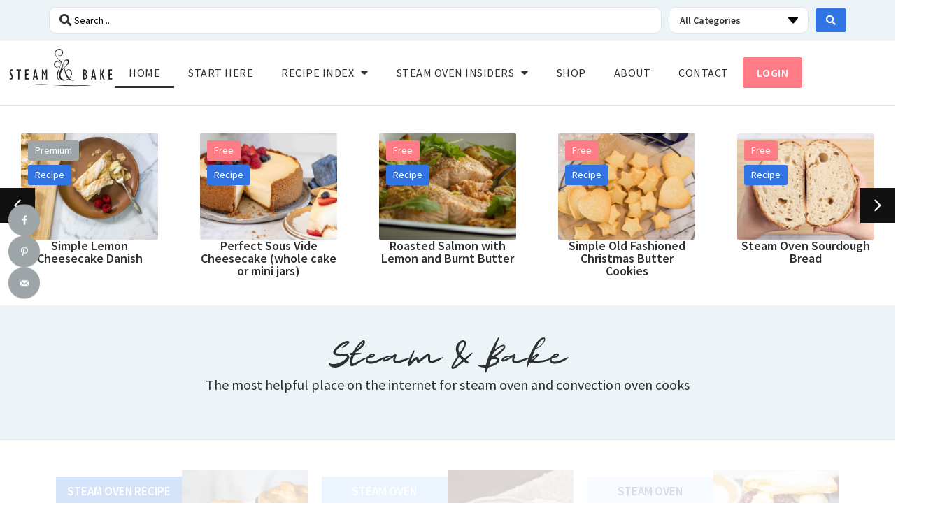

--- FILE ---
content_type: text/html; charset=UTF-8
request_url: https://steamandbake.com/?mepr-unauth-page=2&redirect_to=%2Fabout%2F
body_size: 87748
content:
<!doctype html>
<html dir="ltr" lang="en-AU" prefix="og: https://ogp.me/ns#">
<head>
	<meta charset="UTF-8">
	<meta name="viewport" content="width=device-width, initial-scale=1">
	<link rel="profile" href="https://gmpg.org/xfn/11">
	<script data-no-optimize="1" data-cfasync="false">!function(){"use strict";const t={adt_ei:{identityApiKey:"plainText",source:"url",type:"plaintext",priority:1},adt_eih:{identityApiKey:"sha256",source:"urlh",type:"hashed",priority:2},sh_kit:{identityApiKey:"sha256",source:"urlhck",type:"hashed",priority:3}},e=Object.keys(t);function i(t){return function(t){const e=t.match(/((?=([a-z0-9._!#$%+^&*()[\]<>-]+))\2@[a-z0-9._-]+\.[a-z0-9._-]+)/gi);return e?e[0]:""}(function(t){return t.replace(/\s/g,"")}(t.toLowerCase()))}!async function(){const n=new URL(window.location.href),o=n.searchParams;let a=null;const r=Object.entries(t).sort(([,t],[,e])=>t.priority-e.priority).map(([t])=>t);for(const e of r){const n=o.get(e),r=t[e];if(!n||!r)continue;const c=decodeURIComponent(n),d="plaintext"===r.type&&i(c),s="hashed"===r.type&&c;if(d||s){a={value:c,config:r};break}}if(a){const{value:t,config:e}=a;window.adthrive=window.adthrive||{},window.adthrive.cmd=window.adthrive.cmd||[],window.adthrive.cmd.push(function(){window.adthrive.identityApi({source:e.source,[e.identityApiKey]:t},({success:i,data:n})=>{i?window.adthrive.log("info","Plugin","detectEmails",`Identity API called with ${e.type} email: ${t}`,n):window.adthrive.log("warning","Plugin","detectEmails",`Failed to call Identity API with ${e.type} email: ${t}`,n)})})}!function(t,e){const i=new URL(e);t.forEach(t=>i.searchParams.delete(t)),history.replaceState(null,"",i.toString())}(e,n)}()}();
</script><title>Home - Steam &amp; Bake</title>

		<!-- All in One SEO 4.9.3 - aioseo.com -->
	<meta name="description" content="Steam &amp; Bake is the web&#039;s best source of steam oven recipes! Learn to cook approachable, simple, family friendly food with combi steam and convection steam." />
	<meta name="robots" content="max-image-preview:large" />
	<meta name="google-site-verification" content="JAO2S_Z6dCJKF7rH44dx4BSNTeJbOfY8nDgwrCzNso8" />
	<link rel="canonical" href="https://steamandbake.com/" />
	<meta name="generator" content="All in One SEO (AIOSEO) 4.9.3" />

		<meta name="commission-factory-verification" content="59b6862e07924315acb5d0ae0cd3502e" />
		<meta property="og:locale" content="en_US" />
		<meta property="og:site_name" content="Steam &amp; Bake" />
		<meta property="og:type" content="website" />
		<meta property="og:title" content="Steam &amp; Bake Steam Oven Recipes Home" />
		<meta property="og:description" content="Steam &amp; Bake is the web&#039;s best source of steam oven recipes for cooks of all levels. Learn to make approachable, simple, impressive recipes using your combi steam or convection steam oven." />
		<meta property="og:url" content="https://steamandbake.com/" />
		<meta property="og:image" content="https://steamandbake.com/wp-content/uploads/2021/11/Stock-steam-oven-landscape-5-web.jpg" />
		<meta property="og:image:secure_url" content="https://steamandbake.com/wp-content/uploads/2021/11/Stock-steam-oven-landscape-5-web.jpg" />
		<meta property="og:image:width" content="1080" />
		<meta property="og:image:height" content="672" />
		<meta name="twitter:card" content="summary_large_image" />
		<meta name="twitter:title" content="Steam &amp; Bake Steam Oven Recipes Home" />
		<meta name="twitter:description" content="Steam &amp; Bake is the web&#039;s best source of steam oven recipes for cooks of all levels. Learn to make approachable, simple, impressive recipes using your combi steam or convection steam oven." />
		<meta name="twitter:image" content="https://steamandbake.com/wp-content/uploads/2021/11/Stock-steam-oven-landscape-5-web.jpg" />
		<meta name="twitter:label1" content="Written by" />
		<meta name="twitter:data1" content="admin" />
		<meta name="twitter:label2" content="Est. reading time" />
		<meta name="twitter:data2" content="1 minute" />
		<script type="application/ld+json" class="aioseo-schema">
			{"@context":"https:\/\/schema.org","@graph":[{"@type":"BreadcrumbList","@id":"https:\/\/steamandbake.com\/#breadcrumblist","itemListElement":[{"@type":"ListItem","@id":"https:\/\/steamandbake.com#listItem","position":1,"name":"Home"}]},{"@type":"Organization","@id":"https:\/\/steamandbake.com\/#organization","name":"Steam and Bake","description":"Steam Oven Cooking with confidence","url":"https:\/\/steamandbake.com\/","logo":{"@type":"ImageObject","url":"https:\/\/steamandbake.com\/wp-content\/uploads\/2020\/01\/cropped-cropped-Logo-Steam-and-Bake-1-1.png","@id":"https:\/\/steamandbake.com\/#organizationLogo","width":154,"height":60},"image":{"@id":"https:\/\/steamandbake.com\/#organizationLogo"},"sameAs":["https:\/\/instagram.com\/steamandbake","https:\/\/pinterest.com\/steamandbake","https:\/\/www.youtube.com\/channel\/UCUCr_S1tfd-vQun32qj6R6w"]},{"@type":"WebPage","@id":"https:\/\/steamandbake.com\/#webpage","url":"https:\/\/steamandbake.com\/","name":"Home - Steam & Bake","description":"Steam & Bake is the web's best source of steam oven recipes! Learn to cook approachable, simple, family friendly food with combi steam and convection steam.","inLanguage":"en-AU","isPartOf":{"@id":"https:\/\/steamandbake.com\/#website"},"breadcrumb":{"@id":"https:\/\/steamandbake.com\/#breadcrumblist"},"image":{"@type":"ImageObject","url":"https:\/\/steamandbake.com\/wp-content\/uploads\/2021\/11\/Stock-steam-oven-landscape-5-web.jpg","@id":"https:\/\/steamandbake.com\/#mainImage","width":1080,"height":672,"caption":"woman putting vegetables into steam oven"},"primaryImageOfPage":{"@id":"https:\/\/steamandbake.com\/#mainImage"},"datePublished":"2019-03-25T06:39:23+08:00","dateModified":"2025-10-28T13:11:01+08:00"},{"@type":"WebSite","@id":"https:\/\/steamandbake.com\/#website","url":"https:\/\/steamandbake.com\/","name":"Steam & Bake","description":"Steam Oven Cooking with confidence","inLanguage":"en-AU","publisher":{"@id":"https:\/\/steamandbake.com\/#organization"}}]}
		</script>
		<!-- All in One SEO -->

<style data-no-optimize="1" data-cfasync="false">
	.adthrive-ad {
		margin-top: 10px;
		margin-bottom: 10px;
		text-align: center;
		overflow-x: visible;
		clear: both;
		line-height: 0;
	}
	.adthrive-device-desktop .adthrive-recipe,
.adthrive-device-tablet .adthrive-recipe {
	float: right;
	clear: right;
	margin-left: 10px;
}

/* Disable ads on printed pages */
@media print {
  div[data-gg-moat], 
  body[data-gg-moat], 
  iframe[data-gg-moat-ifr],
  div[class*="kargo-ad"],
  .adthrive-ad,
  .adthrive-comscore, 
  .adthrive-native-recipe,
  .raptive-sales {
    display: none !important;
    height: 0px;
    width: 0px;
    visibility:hidden;
  }
}

/*recipe print page */
body.wprm-print .adthrive-sidebar {
    right: 10px;
    min-width: 250px;
    max-width: 320px
}
body.wprm-print .adthrive-sidebar:not(.adthrive-stuck) {
    position: absolute;
    top: 275px;
}
body.wprm-print .wprm-recipe {
    max-width:800px;
}
@media screen and (max-width: 1299px) {
    body.wprm-print.adthrive-device-desktop .wprm-recipe {
        margin-left: 25px;
        max-width: 650px;
    }
}

body.logged-in .adthrive-native-recipe {
display: none !important;
}</style>
<script data-no-optimize="1" data-cfasync="false">
	window.adthriveCLS = {
		enabledLocations: ['Content', 'Recipe'],
		injectedSlots: [],
		injectedFromPlugin: true,
		branch: 'abfaf84',bucket: 'prod',			};
	window.adthriveCLS.siteAds = {"betaTester":false,"targeting":[{"value":"673b73eee4b4cf43afb8d746","key":"siteId"},{"value":"673b73eec4b87943af2e7cd6","key":"organizationId"},{"value":"Steam and Bake","key":"siteName"},{"value":"AdThrive Edge","key":"service"},{"value":"on","key":"bidding"},{"value":["Food","Education"],"key":"verticals"}],"siteUrl":"https://steamandbake.com","siteId":"673b73eee4b4cf43afb8d746","siteName":"Steam and Bake","breakpoints":{"tablet":768,"desktop":1024},"cloudflare":null,"adUnits":[{"sequence":9,"thirdPartyAdUnitName":null,"targeting":[{"value":["Sidebar"],"key":"location"},{"value":true,"key":"sticky"}],"devices":["desktop"],"name":"Sidebar_9","sticky":true,"location":"Sidebar","dynamic":{"pageSelector":"body:not(.logged-in)","spacing":0,"max":1,"lazyMax":null,"enable":true,"lazy":false,"elementSelector":".elementor-element-86ee316","skip":0,"classNames":[],"position":"beforeend","every":1,"enabled":true},"stickyOverlapSelector":".elementor-element-b511faa","adSizes":[[300,250],[160,600],[336,280],[320,50],[300,600],[250,250],[1,1],[320,100],[300,1050],[300,50],[300,420]],"priority":291,"autosize":true},{"sequence":null,"thirdPartyAdUnitName":null,"targeting":[{"value":["Content"],"key":"location"}],"devices":["desktop"],"name":"Content","sticky":false,"location":"Content","dynamic":{"pageSelector":"body.single:not(.logged-in)","spacing":0,"max":6,"lazyMax":93,"enable":true,"lazy":true,"elementSelector":".elementor-widget-theme-post-content > .elementor-widget-container > *:not(h2):not(h3):not(#dpsp-content-top):not(.wprm-recipe-snippet):not(.dpsp-post-pinterest-image-hidden):not(.wp-block-group), .elementor-widget-theme-post-content > .elementor-widget-container > .wp-block-group > *:not(h2):not(h3):not(.wp-block-group),  .elementor-widget-theme-post-content > .elementor-widget-container > .wp-block-group > .wp-block-group > *:not(h2):not(h3)","skip":4,"classNames":[],"position":"afterend","every":1,"enabled":true},"stickyOverlapSelector":"","adSizes":[[728,90],[336,280],[320,50],[468,60],[970,90],[250,250],[1,1],[320,100],[970,250],[1,2],[300,50],[300,300],[552,334],[728,250],[300,250]],"priority":199,"autosize":true},{"sequence":null,"thirdPartyAdUnitName":null,"targeting":[{"value":["Content"],"key":"location"}],"devices":["tablet","phone"],"name":"Content","sticky":false,"location":"Content","dynamic":{"pageSelector":"body.single:not(.logged-in)","spacing":0,"max":3,"lazyMax":96,"enable":true,"lazy":true,"elementSelector":".elementor-widget-theme-post-content > .elementor-widget-container > *:not(h2):not(h3):not(#dpsp-content-top):not(.wprm-recipe-snippet):not(.dpsp-post-pinterest-image-hidden):not(.wp-block-group), .elementor-widget-theme-post-content > .elementor-widget-container > .wp-block-group > *:not(h2):not(h3):not(.wp-block-group),  .elementor-widget-theme-post-content > .elementor-widget-container > .wp-block-group > .wp-block-group > *:not(h2):not(h3)","skip":4,"classNames":[],"position":"afterend","every":1,"enabled":true},"stickyOverlapSelector":"","adSizes":[[728,90],[336,280],[320,50],[468,60],[970,90],[250,250],[1,1],[320,100],[970,250],[1,2],[300,50],[300,300],[552,334],[728,250],[300,250]],"priority":199,"autosize":true},{"sequence":1,"thirdPartyAdUnitName":null,"targeting":[{"value":["Recipe"],"key":"location"}],"devices":["desktop","tablet"],"name":"Recipe_1","sticky":false,"location":"Recipe","dynamic":{"pageSelector":"body:not(.logged-in):not(.wprm-print)","spacing":0.7,"max":2,"lazyMax":97,"enable":true,"lazy":true,"elementSelector":".wprm-recipe-ingredients-header, .wprm-recipe-equipment-header, .wprm-recipe-ingredients-container li, .wprm-recipe-instructions-container li, .wprm-recipe-notes-container li, .wprm-recipe-notes-container span, .wprm-recipe-notes-container p, .wprm-nutrition-label-container li, .wprm-nutrition-label-container span, .wprm-nutrition-label-container p","skip":0,"classNames":[],"position":"beforebegin","every":1,"enabled":true},"stickyOverlapSelector":"","adSizes":[[300,250],[320,50],[250,250],[1,1],[320,100],[1,2],[300,50],[320,300],[300,390]],"priority":-101,"autosize":true},{"sequence":5,"thirdPartyAdUnitName":null,"targeting":[{"value":["Recipe"],"key":"location"}],"devices":["phone"],"name":"Recipe_5","sticky":false,"location":"Recipe","dynamic":{"pageSelector":"body:not(.logged-in):not(.wprm-print)","spacing":0,"max":1,"lazyMax":null,"enable":true,"lazy":false,"elementSelector":".wprm-recipe-ingredients-container","skip":0,"classNames":[],"position":"beforebegin","every":1,"enabled":true},"stickyOverlapSelector":"","adSizes":[[300,250],[320,50],[250,250],[1,1],[320,100],[1,2],[300,50],[320,300],[300,390]],"priority":-105,"autosize":true},{"sequence":1,"thirdPartyAdUnitName":null,"targeting":[{"value":["Recipe"],"key":"location"}],"devices":["phone"],"name":"Recipe_1","sticky":false,"location":"Recipe","dynamic":{"pageSelector":"body:not(.logged-in):not(.wprm-print)","spacing":0.4,"max":1,"lazyMax":98,"enable":true,"lazy":true,"elementSelector":".wprm-recipe-ingredients-container, .wprm-recipe-ingredients-container span, .wprm-recipe-instructions-container li, wprm-recipe-instructions-container span, .wprm-recipe-notes-container li, .wprm-recipe-notes-container span, .wprm-recipe-notes-container p, .wprm-nutrition-label-container","skip":0,"classNames":[],"position":"afterend","every":1,"enabled":true},"stickyOverlapSelector":"","adSizes":[[300,250],[320,50],[250,250],[1,1],[320,100],[1,2],[300,50],[320,300],[300,390]],"priority":-101,"autosize":true},{"sequence":null,"thirdPartyAdUnitName":null,"targeting":[{"value":["Below Post"],"key":"location"}],"devices":["desktop","tablet","phone"],"name":"Below_Post","sticky":false,"location":"Below Post","dynamic":{"pageSelector":"body:not(.logged-in)","spacing":0,"max":null,"lazyMax":10,"enable":true,"lazy":true,"elementSelector":".comment-list > li","skip":0,"classNames":[],"position":"afterend","every":1,"enabled":true},"stickyOverlapSelector":"","adSizes":[[728,90],[336,280],[320,50],[468,60],[250,250],[1,1],[320,100],[970,250],[728,250],[300,250]],"priority":99,"autosize":true},{"sequence":null,"thirdPartyAdUnitName":null,"targeting":[{"value":["Footer"],"key":"location"},{"value":true,"key":"sticky"}],"devices":["desktop","phone","tablet"],"name":"Footer","sticky":true,"location":"Footer","dynamic":{"pageSelector":"body:not(.logged-in):not(.wprm-print)","spacing":0,"max":1,"lazyMax":null,"enable":true,"lazy":false,"elementSelector":"body","skip":0,"classNames":[],"position":"beforeend","every":1,"enabled":true},"stickyOverlapSelector":"","adSizes":[[728,90],[320,50],[468,60],[970,90],[1,1],[320,100],[300,50]],"priority":-1,"autosize":true}],"adDensityLayout":{"mobile":{"adDensity":0.18,"onePerViewport":false},"pageOverrides":[{"mobile":{"adDensity":0.26,"onePerViewport":false},"note":"https://steamandbake.com/sausage-bake/","pageSelector":"body.postid-14087","desktop":{"adDensity":0.18,"onePerViewport":false}}],"desktop":{"adDensity":0.12,"onePerViewport":false}},"adDensityEnabled":true,"siteExperiments":[],"adTypes":{"sponsorTileDesktop":true,"interscrollerDesktop":true,"nativeBelowPostDesktop":true,"miniscroller":true,"largeFormatsMobile":true,"nativeMobileContent":true,"inRecipeRecommendationMobile":true,"nativeMobileRecipe":true,"sponsorTileMobile":true,"expandableCatalogAdsMobile":true,"frameAdsMobile":true,"outstreamMobile":true,"nativeHeaderMobile":true,"frameAdsDesktop":true,"inRecipeRecommendationDesktop":true,"expandableFooterDesktop":true,"nativeDesktopContent":true,"outstreamDesktop":true,"animatedFooter":true,"skylineHeader":false,"expandableFooter":true,"nativeDesktopSidebar":true,"videoFootersMobile":true,"videoFootersDesktop":true,"interscroller":true,"nativeDesktopRecipe":true,"nativeHeaderDesktop":true,"nativeBelowPostMobile":true,"expandableCatalogAdsDesktop":true,"largeFormatsDesktop":true},"adOptions":{"theTradeDesk":true,"rtbhouse":true,"undertone":true,"sidebarConfig":{"dynamicStickySidebar":{"minHeight":1800,"enabled":true,"blockedSelectors":[]}},"footerCloseButton":true,"teads":true,"seedtag":true,"pmp":true,"thirtyThreeAcross":true,"sharethrough":true,"optimizeVideoPlayersForEarnings":true,"removeVideoTitleWrapper":true,"pubMatic":true,"contentTermsFooterEnabled":true,"infiniteScroll":false,"longerVideoAdPod":true,"yahoossp":true,"spa":false,"stickyContainerConfig":{"recipeDesktop":{"minHeight":null,"enabled":false},"blockedSelectors":[],"stickyHeaderSelectors":[],"content":{"minHeight":250,"enabled":true},"recipeMobile":{"minHeight":null,"enabled":false}},"sonobi":true,"gatedPrint":{"printClasses":[],"siteEmailServiceProviderId":null,"defaultOptIn":false,"closeButtonEnabled":false,"enabled":false,"newsletterPromptEnabled":false},"yieldmo":true,"footerSelector":"","amazonUAM":true,"gamMCMEnabled":true,"gamMCMChildNetworkCode":"22634314097","rubicon":true,"conversant":false,"openx":true,"customCreativeEnabled":true,"secColor":"#000000","unruly":true,"mediaGrid":true,"bRealTime":true,"adInViewTime":null,"gumgum":true,"comscoreFooter":true,"desktopInterstitial":false,"amx":true,"footerCloseButtonDesktop":false,"ozone":true,"isAutoOptimized":true,"adform":true,"comscoreTAL":true,"targetaff":false,"bgColor":"#FFFFFF","advancePlaylistOptions":{"playlistPlayer":{"enabled":true},"relatedPlayer":{"enabled":true,"applyToFirst":true}},"kargo":true,"liveRampATS":true,"footerCloseButtonMobile":false,"interstitialBlockedPageSelectors":"","prioritizeShorterVideoAds":true,"allowSmallerAdSizes":true,"blis":true,"wakeLock":{"desktopEnabled":true,"mobileValue":15,"mobileEnabled":true,"desktopValue":30},"mobileInterstitial":false,"tripleLift":true,"sensitiveCategories":["alc","ast","cbd","cosm","dat","gamc","pol","sst","ssr","srh","ske","wtl"],"liveRamp":true,"adthriveEmailIdentity":true,"criteo":true,"nativo":true,"infiniteScrollOptions":{"selector":"","heightThreshold":0},"siteAttributes":{"mobileHeaderSelectors":[],"desktopHeaderSelectors":[]},"dynamicContentSlotLazyLoading":true,"clsOptimizedAds":true,"ogury":true,"verticals":["Food","Education"],"inImage":false,"stackadapt":true,"usCMP":{"enabled":false,"regions":[]},"advancePlaylist":true,"medianet":true,"delayLoading":true,"inImageZone":null,"appNexus":true,"rise":true,"liveRampId":"","infiniteScrollRefresh":true,"indexExchange":true},"siteAdsProfiles":[],"thirdPartySiteConfig":{"partners":{"discounts":[]}},"videoPlayers":{"contextual":{"autoplayCollapsibleEnabled":false,"overrideEmbedLocation":false,"defaultPlayerType":"static"},"videoEmbed":"wordpress","footerSelector":null,"contentSpecificPlaylists":[],"players":[{"playlistId":"I755MyRf","pageSelector":"body.single:not(.logged-in)","devices":["desktop"],"description":"","skip":2,"title":"MY LATEST VIDEOS","type":"stickyPlaylist","enabled":true,"elementSelector":".elementor-widget-theme-post-content > .elementor-widget-container > *:not(h2):not(h3):not(#dpsp-content-top):not(.wprm-recipe-snippet):not(.dpsp-post-pinterest-image-hidden)","id":4088189,"position":"afterend","saveVideoCloseState":false,"shuffle":true,"adPlayerTitle":"MY LATEST VIDEOS","mobileHeaderSelector":null,"playerId":"ntdeetpz"},{"playlistId":"I755MyRf","pageSelector":"","devices":["mobile","desktop"],"description":"","skip":0,"title":"Stationary related player - desktop and mobile","type":"stationaryRelated","enabled":true,"elementSelector":"","id":4088188,"position":"","saveVideoCloseState":false,"shuffle":false,"adPlayerTitle":"Stationary related player - desktop and mobile","playerId":"ntdeetpz"},{"playlistId":"I755MyRf","pageSelector":"body.single:not(.logged-in)","devices":["mobile"],"mobileLocation":"top-center","description":"","skip":2,"title":"MY LATEST VIDEOS","type":"stickyPlaylist","enabled":true,"elementSelector":".elementor-widget-theme-post-content > .elementor-widget-container > *:not(h2):not(h3):not(#dpsp-content-top):not(.wprm-recipe-snippet):not(.dpsp-post-pinterest-image-hidden)","id":4088190,"position":"afterend","saveVideoCloseState":false,"shuffle":true,"adPlayerTitle":"MY LATEST VIDEOS","mobileHeaderSelector":null,"playerId":"ntdeetpz"}],"partners":{"theTradeDesk":true,"unruly":true,"mediaGrid":true,"undertone":true,"gumgum":true,"seedtag":true,"amx":true,"ozone":true,"adform":true,"pmp":true,"kargo":true,"connatix":true,"stickyOutstream":{"desktop":{"enabled":true},"blockedPageSelectors":"body.logged-in, body.wprm-print","mobileLocation":"bottom-left","allowOnHomepage":true,"mobile":{"enabled":true},"saveVideoCloseState":false,"mobileHeaderSelector":"","allowForPageWithStickyPlayer":{"enabled":true}},"sharethrough":true,"blis":true,"tripleLift":true,"pubMatic":true,"criteo":true,"yahoossp":true,"nativo":true,"stackadapt":true,"yieldmo":true,"amazonUAM":true,"medianet":true,"rubicon":true,"appNexus":true,"rise":true,"openx":true,"indexExchange":true}}};</script>

<script data-no-optimize="1" data-cfasync="false">
(function(w, d) {
	w.adthrive = w.adthrive || {};
	w.adthrive.cmd = w.adthrive.cmd || [];
	w.adthrive.plugin = 'adthrive-ads-3.10.0';
	w.adthrive.host = 'ads.adthrive.com';
	w.adthrive.integration = 'plugin';

	var commitParam = (w.adthriveCLS && w.adthriveCLS.bucket !== 'prod' && w.adthriveCLS.branch) ? '&commit=' + w.adthriveCLS.branch : '';

	var s = d.createElement('script');
	s.async = true;
	s.referrerpolicy='no-referrer-when-downgrade';
	s.src = 'https://' + w.adthrive.host + '/sites/673b73eee4b4cf43afb8d746/ads.min.js?referrer=' + w.encodeURIComponent(w.location.href) + commitParam + '&cb=' + (Math.floor(Math.random() * 100) + 1) + '';
	var n = d.getElementsByTagName('script')[0];
	n.parentNode.insertBefore(s, n);
})(window, document);
</script>
<link rel="dns-prefetch" href="https://ads.adthrive.com/"><link rel="preconnect" href="https://ads.adthrive.com/"><link rel="preconnect" href="https://ads.adthrive.com/" crossorigin><!-- Hubbub v.2.28.0 https://morehubbub.com/ -->
<meta property="og:locale" content="en_AU" />
<meta property="og:type" content="article" />
<meta property="og:title" content="Steam &amp; Bake Steam Oven Recipes Home" />
<meta property="og:description" content="Steam &amp; Bake The most helpful place on the internet for steam oven and convection oven cooksSTEAM OVEN RECIPE INDEX STEAM OVEN EDUCATION INDEX STEAM OVEN BOOKSHOP Become a Steam Oven Insider Steam Oven Insiders" />
<meta property="og:url" content="https://steamandbake.com/" />
<meta property="og:site_name" content="Steam &amp; Bake" />
<meta property="og:updated_time" content="2025-10-28T13:11:01+00:00" />
<meta property="article:published_time" content="2019-03-25T06:39:23+00:00" />
<meta property="article:modified_time" content="2025-10-28T13:11:01+00:00" />
<meta name="twitter:card" content="summary_large_image" />
<meta name="twitter:title" content="Steam &amp; Bake Steam Oven Recipes Home" />
<meta name="twitter:description" content="Steam &amp; Bake The most helpful place on the internet for steam oven and convection oven cooksSTEAM OVEN RECIPE INDEX STEAM OVEN EDUCATION INDEX STEAM OVEN BOOKSHOP Become a Steam Oven Insider Steam Oven Insiders" />
<meta class="flipboard-article" content="Steam &amp; Bake The most helpful place on the internet for steam oven and convection oven cooksSTEAM OVEN RECIPE INDEX STEAM OVEN EDUCATION INDEX STEAM OVEN BOOKSHOP Become a Steam Oven Insider Steam Oven Insiders" />
<meta property="og:image" content="https://steamandbake.com/wp-content/uploads/2021/11/Stock-steam-oven-landscape-5-web.jpg" />
<meta name="twitter:image" content="https://steamandbake.com/wp-content/uploads/2021/11/Stock-steam-oven-landscape-5-web.jpg" />
<meta property="og:image:width" content="1080" />
<meta property="og:image:height" content="672" />
<!-- Hubbub v.2.28.0 https://morehubbub.com/ -->
<link rel="alternate" type="application/rss+xml" title="Steam &amp; Bake &raquo; Feed" href="https://steamandbake.com/feed/" />
<link rel="alternate" type="application/rss+xml" title="Steam &amp; Bake &raquo; Comments Feed" href="https://steamandbake.com/comments/feed/" />
<link rel="alternate" title="oEmbed (JSON)" type="application/json+oembed" href="https://steamandbake.com/wp-json/oembed/1.0/embed?url=https%3A%2F%2Fsteamandbake.com%2F" />
<link rel="alternate" title="oEmbed (XML)" type="text/xml+oembed" href="https://steamandbake.com/wp-json/oembed/1.0/embed?url=https%3A%2F%2Fsteamandbake.com%2F&#038;format=xml" />
<script>(()=>{"use strict";const e=[400,500,600,700,800,900],t=e=>`wprm-min-${e}`,n=e=>`wprm-max-${e}`,s=new Set,o="ResizeObserver"in window,r=o?new ResizeObserver((e=>{for(const t of e)c(t.target)})):null,i=.5/(window.devicePixelRatio||1);function c(s){const o=s.getBoundingClientRect().width||0;for(let r=0;r<e.length;r++){const c=e[r],a=o<=c+i;o>c+i?s.classList.add(t(c)):s.classList.remove(t(c)),a?s.classList.add(n(c)):s.classList.remove(n(c))}}function a(e){s.has(e)||(s.add(e),r&&r.observe(e),c(e))}!function(e=document){e.querySelectorAll(".wprm-recipe").forEach(a)}();if(new MutationObserver((e=>{for(const t of e)for(const e of t.addedNodes)e instanceof Element&&(e.matches?.(".wprm-recipe")&&a(e),e.querySelectorAll?.(".wprm-recipe").forEach(a))})).observe(document.documentElement,{childList:!0,subtree:!0}),!o){let e=0;addEventListener("resize",(()=>{e&&cancelAnimationFrame(e),e=requestAnimationFrame((()=>s.forEach(c)))}),{passive:!0})}})();</script>		<!-- This site uses the Google Analytics by MonsterInsights plugin v9.11.1 - Using Analytics tracking - https://www.monsterinsights.com/ -->
							<script src="//www.googletagmanager.com/gtag/js?id=G-5RRY7CVLFR"  data-cfasync="false" data-wpfc-render="false" async></script>
			<script data-cfasync="false" data-wpfc-render="false">
				var mi_version = '9.11.1';
				var mi_track_user = true;
				var mi_no_track_reason = '';
								var MonsterInsightsDefaultLocations = {"page_location":"https:\/\/steamandbake.com\/?mepr-unauth-page=2&redirect_to=%2Fabout%2F"};
								if ( typeof MonsterInsightsPrivacyGuardFilter === 'function' ) {
					var MonsterInsightsLocations = (typeof MonsterInsightsExcludeQuery === 'object') ? MonsterInsightsPrivacyGuardFilter( MonsterInsightsExcludeQuery ) : MonsterInsightsPrivacyGuardFilter( MonsterInsightsDefaultLocations );
				} else {
					var MonsterInsightsLocations = (typeof MonsterInsightsExcludeQuery === 'object') ? MonsterInsightsExcludeQuery : MonsterInsightsDefaultLocations;
				}

								var disableStrs = [
										'ga-disable-G-5RRY7CVLFR',
									];

				/* Function to detect opted out users */
				function __gtagTrackerIsOptedOut() {
					for (var index = 0; index < disableStrs.length; index++) {
						if (document.cookie.indexOf(disableStrs[index] + '=true') > -1) {
							return true;
						}
					}

					return false;
				}

				/* Disable tracking if the opt-out cookie exists. */
				if (__gtagTrackerIsOptedOut()) {
					for (var index = 0; index < disableStrs.length; index++) {
						window[disableStrs[index]] = true;
					}
				}

				/* Opt-out function */
				function __gtagTrackerOptout() {
					for (var index = 0; index < disableStrs.length; index++) {
						document.cookie = disableStrs[index] + '=true; expires=Thu, 31 Dec 2099 23:59:59 UTC; path=/';
						window[disableStrs[index]] = true;
					}
				}

				if ('undefined' === typeof gaOptout) {
					function gaOptout() {
						__gtagTrackerOptout();
					}
				}
								window.dataLayer = window.dataLayer || [];

				window.MonsterInsightsDualTracker = {
					helpers: {},
					trackers: {},
				};
				if (mi_track_user) {
					function __gtagDataLayer() {
						dataLayer.push(arguments);
					}

					function __gtagTracker(type, name, parameters) {
						if (!parameters) {
							parameters = {};
						}

						if (parameters.send_to) {
							__gtagDataLayer.apply(null, arguments);
							return;
						}

						if (type === 'event') {
														parameters.send_to = monsterinsights_frontend.v4_id;
							var hookName = name;
							if (typeof parameters['event_category'] !== 'undefined') {
								hookName = parameters['event_category'] + ':' + name;
							}

							if (typeof MonsterInsightsDualTracker.trackers[hookName] !== 'undefined') {
								MonsterInsightsDualTracker.trackers[hookName](parameters);
							} else {
								__gtagDataLayer('event', name, parameters);
							}
							
						} else {
							__gtagDataLayer.apply(null, arguments);
						}
					}

					__gtagTracker('js', new Date());
					__gtagTracker('set', {
						'developer_id.dZGIzZG': true,
											});
					if ( MonsterInsightsLocations.page_location ) {
						__gtagTracker('set', MonsterInsightsLocations);
					}
										__gtagTracker('config', 'G-5RRY7CVLFR', {"forceSSL":"true","link_attribution":"true"} );
										window.gtag = __gtagTracker;										(function () {
						/* https://developers.google.com/analytics/devguides/collection/analyticsjs/ */
						/* ga and __gaTracker compatibility shim. */
						var noopfn = function () {
							return null;
						};
						var newtracker = function () {
							return new Tracker();
						};
						var Tracker = function () {
							return null;
						};
						var p = Tracker.prototype;
						p.get = noopfn;
						p.set = noopfn;
						p.send = function () {
							var args = Array.prototype.slice.call(arguments);
							args.unshift('send');
							__gaTracker.apply(null, args);
						};
						var __gaTracker = function () {
							var len = arguments.length;
							if (len === 0) {
								return;
							}
							var f = arguments[len - 1];
							if (typeof f !== 'object' || f === null || typeof f.hitCallback !== 'function') {
								if ('send' === arguments[0]) {
									var hitConverted, hitObject = false, action;
									if ('event' === arguments[1]) {
										if ('undefined' !== typeof arguments[3]) {
											hitObject = {
												'eventAction': arguments[3],
												'eventCategory': arguments[2],
												'eventLabel': arguments[4],
												'value': arguments[5] ? arguments[5] : 1,
											}
										}
									}
									if ('pageview' === arguments[1]) {
										if ('undefined' !== typeof arguments[2]) {
											hitObject = {
												'eventAction': 'page_view',
												'page_path': arguments[2],
											}
										}
									}
									if (typeof arguments[2] === 'object') {
										hitObject = arguments[2];
									}
									if (typeof arguments[5] === 'object') {
										Object.assign(hitObject, arguments[5]);
									}
									if ('undefined' !== typeof arguments[1].hitType) {
										hitObject = arguments[1];
										if ('pageview' === hitObject.hitType) {
											hitObject.eventAction = 'page_view';
										}
									}
									if (hitObject) {
										action = 'timing' === arguments[1].hitType ? 'timing_complete' : hitObject.eventAction;
										hitConverted = mapArgs(hitObject);
										__gtagTracker('event', action, hitConverted);
									}
								}
								return;
							}

							function mapArgs(args) {
								var arg, hit = {};
								var gaMap = {
									'eventCategory': 'event_category',
									'eventAction': 'event_action',
									'eventLabel': 'event_label',
									'eventValue': 'event_value',
									'nonInteraction': 'non_interaction',
									'timingCategory': 'event_category',
									'timingVar': 'name',
									'timingValue': 'value',
									'timingLabel': 'event_label',
									'page': 'page_path',
									'location': 'page_location',
									'title': 'page_title',
									'referrer' : 'page_referrer',
								};
								for (arg in args) {
																		if (!(!args.hasOwnProperty(arg) || !gaMap.hasOwnProperty(arg))) {
										hit[gaMap[arg]] = args[arg];
									} else {
										hit[arg] = args[arg];
									}
								}
								return hit;
							}

							try {
								f.hitCallback();
							} catch (ex) {
							}
						};
						__gaTracker.create = newtracker;
						__gaTracker.getByName = newtracker;
						__gaTracker.getAll = function () {
							return [];
						};
						__gaTracker.remove = noopfn;
						__gaTracker.loaded = true;
						window['__gaTracker'] = __gaTracker;
					})();
									} else {
										console.log("");
					(function () {
						function __gtagTracker() {
							return null;
						}

						window['__gtagTracker'] = __gtagTracker;
						window['gtag'] = __gtagTracker;
					})();
									}
			</script>
							<!-- / Google Analytics by MonsterInsights -->
		<style id='wp-img-auto-sizes-contain-inline-css'>
img:is([sizes=auto i],[sizes^="auto," i]){contain-intrinsic-size:3000px 1500px}
/*# sourceURL=wp-img-auto-sizes-contain-inline-css */
</style>
<link rel='stylesheet' id='mp-theme-css' href='https://steamandbake.com/wp-content/plugins/memberpress/css/ui/theme.css?ver=1.12.11' media='all' />
<link rel='stylesheet' id='wprm-public-css' href='https://steamandbake.com/wp-content/plugins/wp-recipe-maker/dist/public-modern.css?ver=10.2.4' media='all' />
<style id='wp-emoji-styles-inline-css'>

	img.wp-smiley, img.emoji {
		display: inline !important;
		border: none !important;
		box-shadow: none !important;
		height: 1em !important;
		width: 1em !important;
		margin: 0 0.07em !important;
		vertical-align: -0.1em !important;
		background: none !important;
		padding: 0 !important;
	}
/*# sourceURL=wp-emoji-styles-inline-css */
</style>
<link rel='stylesheet' id='aioseo/css/src/vue/standalone/blocks/table-of-contents/global.scss-css' href='https://steamandbake.com/wp-content/plugins/all-in-one-seo-pack/dist/Lite/assets/css/table-of-contents/global.e90f6d47.css?ver=4.9.3' media='all' />
<style id='social-pug-action-button-style-inline-css'>
.dpsp-action-buttons{align-items:stretch!important;display:flex;flex-wrap:wrap;gap:var(--wp--style--block-gap,.5em)}.dpsp-action-button__link{align-items:center;display:inline-flex!important;flex-wrap:wrap;gap:.5em;justify-content:center;text-decoration:none}.dpsp-action-button{margin-block-start:0!important}.dpsp-action-button__icon svg{height:100%;width:100%;fill:currentColor;display:block;overflow:visible}.dpsp-action-button__icon{align-items:center;display:inline-flex!important;flex-shrink:0;flex:0 0 auto;height:32px;justify-content:center;line-height:1;transform:scale(75%);vertical-align:middle;width:32px}.dpsp-action-button__label{word-break:normal!important}.dpsp-action-button.is-style-outline .wp-block-button__link{background:#0000 none;border:1px solid;color:currentColor;padding:calc(1rem - 1px) calc(2.25rem - 1px)}.dpsp-action-button.wp-block-button__width-33{width:calc(33.33333% - var(--wp--style--block-gap, .5em)*2/3)}.dpsp-action-button.wp-block-button__width-66{width:calc(66% - var(--wp--style--block-gap, .5em)*.5)}.dpsp-action-button.wp-block-button__width-100,.dpsp-action-button.wp-block-button__width-100 a{width:100%!important}@media screen and (max-width:480px){.dpsp-action-button.wp-block-button__mobile-width-25{flex-basis:auto!important;width:calc(25% - var(--wp--style--block-gap, .5em)*2/4)!important}.dpsp-action-button.wp-block-button__mobile-width-33{flex-basis:auto!important;width:calc(33.33333% - var(--wp--style--block-gap, .5em)*2/3)!important}.dpsp-action-button.wp-block-button__mobile-width-50{flex-basis:auto!important;width:calc(50% - var(--wp--style--block-gap, .5em)*2/2)!important}.dpsp-action-button.wp-block-button__mobile-width-66{flex-basis:auto!important;width:calc(66% - var(--wp--style--block-gap, .5em)*.5)!important}.dpsp-action-button.wp-block-button__mobile-width-75{flex-basis:auto!important;width:calc(75% - var(--wp--style--block-gap, .5em)*.5)!important}:not(.block-editor__container *) .dpsp-action-button.wp-block-button__mobile-width-100{width:100%!important}}.feast-plugin .entry-content .dpsp-action-button__link.has-background{margin:0!important;padding:calc(.667em + 2px) calc(1.333em + 2px)!important}.wp-theme-kadence .content-wrap .entry-content .dpsp-action-button__link.has-background{padding:.4em 1em!important}

/*# sourceURL=https://steamandbake.com/wp-content/plugins/social-pug/inc/admin/block-action-buttons/style-index.css */
</style>
<link rel='stylesheet' id='jet-engine-frontend-css' href='https://steamandbake.com/wp-content/plugins/jet-engine/assets/css/frontend.css?ver=3.8.2.1' media='all' />
<link rel='stylesheet' id='wprmp-public-css' href='https://steamandbake.com/wp-content/plugins/wp-recipe-maker-premium/dist/public-elite.css?ver=10.2.4' media='all' />
<style id='global-styles-inline-css'>
:root{--wp--preset--aspect-ratio--square: 1;--wp--preset--aspect-ratio--4-3: 4/3;--wp--preset--aspect-ratio--3-4: 3/4;--wp--preset--aspect-ratio--3-2: 3/2;--wp--preset--aspect-ratio--2-3: 2/3;--wp--preset--aspect-ratio--16-9: 16/9;--wp--preset--aspect-ratio--9-16: 9/16;--wp--preset--color--black: #000000;--wp--preset--color--cyan-bluish-gray: #abb8c3;--wp--preset--color--white: #ffffff;--wp--preset--color--pale-pink: #f78da7;--wp--preset--color--vivid-red: #cf2e2e;--wp--preset--color--luminous-vivid-orange: #ff6900;--wp--preset--color--luminous-vivid-amber: #fcb900;--wp--preset--color--light-green-cyan: #7bdcb5;--wp--preset--color--vivid-green-cyan: #00d084;--wp--preset--color--pale-cyan-blue: #8ed1fc;--wp--preset--color--vivid-cyan-blue: #0693e3;--wp--preset--color--vivid-purple: #9b51e0;--wp--preset--gradient--vivid-cyan-blue-to-vivid-purple: linear-gradient(135deg,rgb(6,147,227) 0%,rgb(155,81,224) 100%);--wp--preset--gradient--light-green-cyan-to-vivid-green-cyan: linear-gradient(135deg,rgb(122,220,180) 0%,rgb(0,208,130) 100%);--wp--preset--gradient--luminous-vivid-amber-to-luminous-vivid-orange: linear-gradient(135deg,rgb(252,185,0) 0%,rgb(255,105,0) 100%);--wp--preset--gradient--luminous-vivid-orange-to-vivid-red: linear-gradient(135deg,rgb(255,105,0) 0%,rgb(207,46,46) 100%);--wp--preset--gradient--very-light-gray-to-cyan-bluish-gray: linear-gradient(135deg,rgb(238,238,238) 0%,rgb(169,184,195) 100%);--wp--preset--gradient--cool-to-warm-spectrum: linear-gradient(135deg,rgb(74,234,220) 0%,rgb(151,120,209) 20%,rgb(207,42,186) 40%,rgb(238,44,130) 60%,rgb(251,105,98) 80%,rgb(254,248,76) 100%);--wp--preset--gradient--blush-light-purple: linear-gradient(135deg,rgb(255,206,236) 0%,rgb(152,150,240) 100%);--wp--preset--gradient--blush-bordeaux: linear-gradient(135deg,rgb(254,205,165) 0%,rgb(254,45,45) 50%,rgb(107,0,62) 100%);--wp--preset--gradient--luminous-dusk: linear-gradient(135deg,rgb(255,203,112) 0%,rgb(199,81,192) 50%,rgb(65,88,208) 100%);--wp--preset--gradient--pale-ocean: linear-gradient(135deg,rgb(255,245,203) 0%,rgb(182,227,212) 50%,rgb(51,167,181) 100%);--wp--preset--gradient--electric-grass: linear-gradient(135deg,rgb(202,248,128) 0%,rgb(113,206,126) 100%);--wp--preset--gradient--midnight: linear-gradient(135deg,rgb(2,3,129) 0%,rgb(40,116,252) 100%);--wp--preset--font-size--small: 13px;--wp--preset--font-size--medium: 20px;--wp--preset--font-size--large: 36px;--wp--preset--font-size--x-large: 42px;--wp--preset--spacing--20: 0.44rem;--wp--preset--spacing--30: 0.67rem;--wp--preset--spacing--40: 1rem;--wp--preset--spacing--50: 1.5rem;--wp--preset--spacing--60: 2.25rem;--wp--preset--spacing--70: 3.38rem;--wp--preset--spacing--80: 5.06rem;--wp--preset--shadow--natural: 6px 6px 9px rgba(0, 0, 0, 0.2);--wp--preset--shadow--deep: 12px 12px 50px rgba(0, 0, 0, 0.4);--wp--preset--shadow--sharp: 6px 6px 0px rgba(0, 0, 0, 0.2);--wp--preset--shadow--outlined: 6px 6px 0px -3px rgb(255, 255, 255), 6px 6px rgb(0, 0, 0);--wp--preset--shadow--crisp: 6px 6px 0px rgb(0, 0, 0);}:root { --wp--style--global--content-size: 800px;--wp--style--global--wide-size: 1200px; }:where(body) { margin: 0; }.wp-site-blocks > .alignleft { float: left; margin-right: 2em; }.wp-site-blocks > .alignright { float: right; margin-left: 2em; }.wp-site-blocks > .aligncenter { justify-content: center; margin-left: auto; margin-right: auto; }:where(.wp-site-blocks) > * { margin-block-start: 24px; margin-block-end: 0; }:where(.wp-site-blocks) > :first-child { margin-block-start: 0; }:where(.wp-site-blocks) > :last-child { margin-block-end: 0; }:root { --wp--style--block-gap: 24px; }:root :where(.is-layout-flow) > :first-child{margin-block-start: 0;}:root :where(.is-layout-flow) > :last-child{margin-block-end: 0;}:root :where(.is-layout-flow) > *{margin-block-start: 24px;margin-block-end: 0;}:root :where(.is-layout-constrained) > :first-child{margin-block-start: 0;}:root :where(.is-layout-constrained) > :last-child{margin-block-end: 0;}:root :where(.is-layout-constrained) > *{margin-block-start: 24px;margin-block-end: 0;}:root :where(.is-layout-flex){gap: 24px;}:root :where(.is-layout-grid){gap: 24px;}.is-layout-flow > .alignleft{float: left;margin-inline-start: 0;margin-inline-end: 2em;}.is-layout-flow > .alignright{float: right;margin-inline-start: 2em;margin-inline-end: 0;}.is-layout-flow > .aligncenter{margin-left: auto !important;margin-right: auto !important;}.is-layout-constrained > .alignleft{float: left;margin-inline-start: 0;margin-inline-end: 2em;}.is-layout-constrained > .alignright{float: right;margin-inline-start: 2em;margin-inline-end: 0;}.is-layout-constrained > .aligncenter{margin-left: auto !important;margin-right: auto !important;}.is-layout-constrained > :where(:not(.alignleft):not(.alignright):not(.alignfull)){max-width: var(--wp--style--global--content-size);margin-left: auto !important;margin-right: auto !important;}.is-layout-constrained > .alignwide{max-width: var(--wp--style--global--wide-size);}body .is-layout-flex{display: flex;}.is-layout-flex{flex-wrap: wrap;align-items: center;}.is-layout-flex > :is(*, div){margin: 0;}body .is-layout-grid{display: grid;}.is-layout-grid > :is(*, div){margin: 0;}body{padding-top: 0px;padding-right: 0px;padding-bottom: 0px;padding-left: 0px;}a:where(:not(.wp-element-button)){text-decoration: underline;}:root :where(.wp-element-button, .wp-block-button__link){background-color: #32373c;border-width: 0;color: #fff;font-family: inherit;font-size: inherit;font-style: inherit;font-weight: inherit;letter-spacing: inherit;line-height: inherit;padding-top: calc(0.667em + 2px);padding-right: calc(1.333em + 2px);padding-bottom: calc(0.667em + 2px);padding-left: calc(1.333em + 2px);text-decoration: none;text-transform: inherit;}.has-black-color{color: var(--wp--preset--color--black) !important;}.has-cyan-bluish-gray-color{color: var(--wp--preset--color--cyan-bluish-gray) !important;}.has-white-color{color: var(--wp--preset--color--white) !important;}.has-pale-pink-color{color: var(--wp--preset--color--pale-pink) !important;}.has-vivid-red-color{color: var(--wp--preset--color--vivid-red) !important;}.has-luminous-vivid-orange-color{color: var(--wp--preset--color--luminous-vivid-orange) !important;}.has-luminous-vivid-amber-color{color: var(--wp--preset--color--luminous-vivid-amber) !important;}.has-light-green-cyan-color{color: var(--wp--preset--color--light-green-cyan) !important;}.has-vivid-green-cyan-color{color: var(--wp--preset--color--vivid-green-cyan) !important;}.has-pale-cyan-blue-color{color: var(--wp--preset--color--pale-cyan-blue) !important;}.has-vivid-cyan-blue-color{color: var(--wp--preset--color--vivid-cyan-blue) !important;}.has-vivid-purple-color{color: var(--wp--preset--color--vivid-purple) !important;}.has-black-background-color{background-color: var(--wp--preset--color--black) !important;}.has-cyan-bluish-gray-background-color{background-color: var(--wp--preset--color--cyan-bluish-gray) !important;}.has-white-background-color{background-color: var(--wp--preset--color--white) !important;}.has-pale-pink-background-color{background-color: var(--wp--preset--color--pale-pink) !important;}.has-vivid-red-background-color{background-color: var(--wp--preset--color--vivid-red) !important;}.has-luminous-vivid-orange-background-color{background-color: var(--wp--preset--color--luminous-vivid-orange) !important;}.has-luminous-vivid-amber-background-color{background-color: var(--wp--preset--color--luminous-vivid-amber) !important;}.has-light-green-cyan-background-color{background-color: var(--wp--preset--color--light-green-cyan) !important;}.has-vivid-green-cyan-background-color{background-color: var(--wp--preset--color--vivid-green-cyan) !important;}.has-pale-cyan-blue-background-color{background-color: var(--wp--preset--color--pale-cyan-blue) !important;}.has-vivid-cyan-blue-background-color{background-color: var(--wp--preset--color--vivid-cyan-blue) !important;}.has-vivid-purple-background-color{background-color: var(--wp--preset--color--vivid-purple) !important;}.has-black-border-color{border-color: var(--wp--preset--color--black) !important;}.has-cyan-bluish-gray-border-color{border-color: var(--wp--preset--color--cyan-bluish-gray) !important;}.has-white-border-color{border-color: var(--wp--preset--color--white) !important;}.has-pale-pink-border-color{border-color: var(--wp--preset--color--pale-pink) !important;}.has-vivid-red-border-color{border-color: var(--wp--preset--color--vivid-red) !important;}.has-luminous-vivid-orange-border-color{border-color: var(--wp--preset--color--luminous-vivid-orange) !important;}.has-luminous-vivid-amber-border-color{border-color: var(--wp--preset--color--luminous-vivid-amber) !important;}.has-light-green-cyan-border-color{border-color: var(--wp--preset--color--light-green-cyan) !important;}.has-vivid-green-cyan-border-color{border-color: var(--wp--preset--color--vivid-green-cyan) !important;}.has-pale-cyan-blue-border-color{border-color: var(--wp--preset--color--pale-cyan-blue) !important;}.has-vivid-cyan-blue-border-color{border-color: var(--wp--preset--color--vivid-cyan-blue) !important;}.has-vivid-purple-border-color{border-color: var(--wp--preset--color--vivid-purple) !important;}.has-vivid-cyan-blue-to-vivid-purple-gradient-background{background: var(--wp--preset--gradient--vivid-cyan-blue-to-vivid-purple) !important;}.has-light-green-cyan-to-vivid-green-cyan-gradient-background{background: var(--wp--preset--gradient--light-green-cyan-to-vivid-green-cyan) !important;}.has-luminous-vivid-amber-to-luminous-vivid-orange-gradient-background{background: var(--wp--preset--gradient--luminous-vivid-amber-to-luminous-vivid-orange) !important;}.has-luminous-vivid-orange-to-vivid-red-gradient-background{background: var(--wp--preset--gradient--luminous-vivid-orange-to-vivid-red) !important;}.has-very-light-gray-to-cyan-bluish-gray-gradient-background{background: var(--wp--preset--gradient--very-light-gray-to-cyan-bluish-gray) !important;}.has-cool-to-warm-spectrum-gradient-background{background: var(--wp--preset--gradient--cool-to-warm-spectrum) !important;}.has-blush-light-purple-gradient-background{background: var(--wp--preset--gradient--blush-light-purple) !important;}.has-blush-bordeaux-gradient-background{background: var(--wp--preset--gradient--blush-bordeaux) !important;}.has-luminous-dusk-gradient-background{background: var(--wp--preset--gradient--luminous-dusk) !important;}.has-pale-ocean-gradient-background{background: var(--wp--preset--gradient--pale-ocean) !important;}.has-electric-grass-gradient-background{background: var(--wp--preset--gradient--electric-grass) !important;}.has-midnight-gradient-background{background: var(--wp--preset--gradient--midnight) !important;}.has-small-font-size{font-size: var(--wp--preset--font-size--small) !important;}.has-medium-font-size{font-size: var(--wp--preset--font-size--medium) !important;}.has-large-font-size{font-size: var(--wp--preset--font-size--large) !important;}.has-x-large-font-size{font-size: var(--wp--preset--font-size--x-large) !important;}
:root :where(.wp-block-pullquote){font-size: 1.5em;line-height: 1.6;}
/*# sourceURL=global-styles-inline-css */
</style>
<link rel='stylesheet' id='mailerlite_forms.css-css' href='https://steamandbake.com/wp-content/plugins/official-mailerlite-sign-up-forms/assets/css/mailerlite_forms.css?ver=1.7.18' media='all' />
<link rel='stylesheet' id='woocommerce-layout-css' href='https://steamandbake.com/wp-content/plugins/woocommerce/assets/css/woocommerce-layout.css?ver=10.4.3' media='all' />
<link rel='stylesheet' id='woocommerce-smallscreen-css' href='https://steamandbake.com/wp-content/plugins/woocommerce/assets/css/woocommerce-smallscreen.css?ver=10.4.3' media='only screen and (max-width: 768px)' />
<link rel='stylesheet' id='woocommerce-general-css' href='https://steamandbake.com/wp-content/plugins/woocommerce/assets/css/woocommerce.css?ver=10.4.3' media='all' />
<style id='woocommerce-inline-inline-css'>
.woocommerce form .form-row .required { visibility: visible; }
/*# sourceURL=woocommerce-inline-inline-css */
</style>
<link rel='stylesheet' id='hello-elementor-css' href='https://steamandbake.com/wp-content/themes/hello-elementor/assets/css/reset.css?ver=3.4.5' media='all' />
<link rel='stylesheet' id='hello-elementor-theme-style-css' href='https://steamandbake.com/wp-content/themes/hello-elementor/assets/css/theme.css?ver=3.4.5' media='all' />
<link rel='stylesheet' id='hello-elementor-header-footer-css' href='https://steamandbake.com/wp-content/themes/hello-elementor/assets/css/header-footer.css?ver=3.4.5' media='all' />
<link rel='stylesheet' id='e-sticky-css' href='https://steamandbake.com/wp-content/plugins/elementor-pro/assets/css/modules/sticky.min.css?ver=3.33.2' media='all' />
<link rel='stylesheet' id='elementor-frontend-css' href='https://steamandbake.com/wp-content/plugins/elementor/assets/css/frontend.min.css?ver=3.33.4' media='all' />
<link rel='stylesheet' id='widget-image-css' href='https://steamandbake.com/wp-content/plugins/elementor/assets/css/widget-image.min.css?ver=3.33.4' media='all' />
<link rel='stylesheet' id='widget-nav-menu-css' href='https://steamandbake.com/wp-content/plugins/elementor-pro/assets/css/widget-nav-menu.min.css?ver=3.33.2' media='all' />
<link rel='stylesheet' id='widget-heading-css' href='https://steamandbake.com/wp-content/plugins/elementor/assets/css/widget-heading.min.css?ver=3.33.4' media='all' />
<link rel='stylesheet' id='widget-social-icons-css' href='https://steamandbake.com/wp-content/plugins/elementor/assets/css/widget-social-icons.min.css?ver=3.33.4' media='all' />
<link rel='stylesheet' id='e-apple-webkit-css' href='https://steamandbake.com/wp-content/plugins/elementor/assets/css/conditionals/apple-webkit.min.css?ver=3.33.4' media='all' />
<link rel='stylesheet' id='widget-icon-list-css' href='https://steamandbake.com/wp-content/plugins/elementor/assets/css/widget-icon-list.min.css?ver=3.33.4' media='all' />
<link rel='stylesheet' id='elementor-icons-css' href='https://steamandbake.com/wp-content/plugins/elementor/assets/lib/eicons/css/elementor-icons.min.css?ver=5.44.0' media='all' />
<link rel='stylesheet' id='elementor-post-3582-css' href='https://steamandbake.com/wp-content/uploads/elementor/css/post-3582.css?ver=1768285155' media='all' />
<link rel='stylesheet' id='swiper-css' href='https://steamandbake.com/wp-content/plugins/elementor/assets/lib/swiper/v8/css/swiper.min.css?ver=8.4.5' media='all' />
<link rel='stylesheet' id='e-swiper-css' href='https://steamandbake.com/wp-content/plugins/elementor/assets/css/conditionals/e-swiper.min.css?ver=3.33.4' media='all' />
<link rel='stylesheet' id='widget-image-carousel-css' href='https://steamandbake.com/wp-content/plugins/elementor/assets/css/widget-image-carousel.min.css?ver=3.33.4' media='all' />
<link rel='stylesheet' id='widget-spacer-css' href='https://steamandbake.com/wp-content/plugins/elementor/assets/css/widget-spacer.min.css?ver=3.33.4' media='all' />
<link rel='stylesheet' id='elementor-post-70-css' href='https://steamandbake.com/wp-content/uploads/elementor/css/post-70.css?ver=1768285223' media='all' />
<link rel='stylesheet' id='elementor-post-26661-css' href='https://steamandbake.com/wp-content/uploads/elementor/css/post-26661.css?ver=1768285223' media='all' />
<link rel='stylesheet' id='elementor-post-26690-css' href='https://steamandbake.com/wp-content/uploads/elementor/css/post-26690.css?ver=1768285223' media='all' />
<link rel='stylesheet' id='elementor-post-18592-css' href='https://steamandbake.com/wp-content/uploads/elementor/css/post-18592.css?ver=1768285223' media='all' />
<link rel='stylesheet' id='elementor-post-18568-css' href='https://steamandbake.com/wp-content/uploads/elementor/css/post-18568.css?ver=1768285223' media='all' />
<link rel='stylesheet' id='elementor-post-18591-css' href='https://steamandbake.com/wp-content/uploads/elementor/css/post-18591.css?ver=1768285223' media='all' />
<link rel='stylesheet' id='elementor-post-15442-css' href='https://steamandbake.com/wp-content/uploads/elementor/css/post-15442.css?ver=1768285155' media='all' />
<link rel='stylesheet' id='elementor-post-15516-css' href='https://steamandbake.com/wp-content/uploads/elementor/css/post-15516.css?ver=1768285155' media='all' />
<link rel='stylesheet' id='dpsp-frontend-style-pro-css' href='https://steamandbake.com/wp-content/plugins/social-pug/assets/dist/style-frontend-pro.css?ver=2.28.0' media='all' />
<style id='dpsp-frontend-style-pro-inline-css'>

				@media screen and ( max-width : 720px ) {
					.dpsp-content-wrapper.dpsp-hide-on-mobile,
					.dpsp-share-text.dpsp-hide-on-mobile {
						display: none;
					}
					.dpsp-has-spacing .dpsp-networks-btns-wrapper li {
						margin:0 2% 10px 0;
					}
					.dpsp-network-btn.dpsp-has-label:not(.dpsp-has-count) {
						max-height: 40px;
						padding: 0;
						justify-content: center;
					}
					.dpsp-content-wrapper.dpsp-size-small .dpsp-network-btn.dpsp-has-label:not(.dpsp-has-count){
						max-height: 32px;
					}
					.dpsp-content-wrapper.dpsp-size-large .dpsp-network-btn.dpsp-has-label:not(.dpsp-has-count){
						max-height: 46px;
					}
				}
			
							.dpsp-button-style-6 .dpsp-networks-btns-content.dpsp-networks-btns-wrapper .dpsp-network-btn:not(:hover):not(:active) {
								--customNetworkColor: #9ea5a8;
								--customNetworkHoverColor: #2e3031;
								color: #9ea5a8;
							}
							.dpsp-button-style-6 .dpsp-networks-btns-content.dpsp-networks-btns-wrapper .dpsp-network-btn .dpsp-network-icon {
								border-color: #9ea5a8;
								background: #9ea5a8;
							}
						
							.dpsp-button-style-6 .dpsp-networks-btns-content.dpsp-networks-btns-wrapper .dpsp-network-btn:focus,
							.dpsp-button-style-6 .dpsp-networks-btns-content.dpsp-networks-btns-wrapper .dpsp-network-btn:hover {
								color: #2e3031;
							}
							.dpsp-button-style-6 .dpsp-networks-btns-content.dpsp-networks-btns-wrapper .dpsp-network-btn:hover .dpsp-network-icon,
							.dpsp-button-style-6 .dpsp-networks-btns-content.dpsp-networks-btns-wrapper .dpsp-network-btn:focus .dpsp-network-icon {
								border-color: #2e3031;
								background: #2e3031;
							}
						.dpsp-networks-btns-wrapper.dpsp-networks-btns-content .dpsp-network-btn {--networkHover: rgba(46, 48, 49, 0.4); --networkAccent: rgba(46, 48, 49, 1);}
			@media screen and ( max-width : 720px ) {
				aside#dpsp-floating-sidebar.dpsp-hide-on-mobile.opened {
					display: none;
				}
			}
			
					.dpsp-button-style-1 .dpsp-networks-btns-sidebar.dpsp-networks-btns-wrapper .dpsp-network-btn {
					--customNetworkColor: #9ea5a8;
					--customNetworkHoverColor: #2e3031;
					background: #9ea5a8;
					border-color: #9ea5a8;
					}
					.dpsp-button-style-1 .dpsp-networks-btns-sidebar.dpsp-networks-btns-wrapper .dpsp-network-btn:hover,
					.dpsp-button-style-1 .dpsp-networks-btns-sidebar.dpsp-networks-btns-wrapper .dpsp-network-btn:focus {
					border-color: #2e3031 !important;
					background: #2e3031 !important;
			}.dpsp-networks-btns-wrapper.dpsp-networks-btns-sidebar .dpsp-network-btn {--networkHover: rgba(46, 48, 49, 0.4); --networkAccent: rgba(46, 48, 49, 1);}
			@media screen and ( max-width : 720px ) {
				aside#dpsp-floating-sidebar.dpsp-hide-on-mobile.opened {
					display: none;
				}
			}
			
					.dpsp-button-style-1 .dpsp-networks-btns-sidebar.dpsp-networks-btns-wrapper .dpsp-network-btn {
					--customNetworkColor: #9ea5a8;
					--customNetworkHoverColor: #2e3031;
					background: #9ea5a8;
					border-color: #9ea5a8;
					}
					.dpsp-button-style-1 .dpsp-networks-btns-sidebar.dpsp-networks-btns-wrapper .dpsp-network-btn:hover,
					.dpsp-button-style-1 .dpsp-networks-btns-sidebar.dpsp-networks-btns-wrapper .dpsp-network-btn:focus {
					border-color: #2e3031 !important;
					background: #2e3031 !important;
			}.dpsp-networks-btns-wrapper.dpsp-networks-btns-sidebar .dpsp-network-btn {--networkHover: rgba(46, 48, 49, 0.4); --networkAccent: rgba(46, 48, 49, 1);}
/*# sourceURL=dpsp-frontend-style-pro-inline-css */
</style>
<link rel='stylesheet' id='jquery-chosen-css' href='https://steamandbake.com/wp-content/plugins/jet-search/assets/lib/chosen/chosen.min.css?ver=1.8.7' media='all' />
<link rel='stylesheet' id='jet-search-css' href='https://steamandbake.com/wp-content/plugins/jet-search/assets/css/jet-search.css?ver=3.5.16.1' media='all' />
<link rel='stylesheet' id='eael-general-css' href='https://steamandbake.com/wp-content/plugins/essential-addons-for-elementor-lite/assets/front-end/css/view/general.min.css?ver=6.5.6' media='all' />
<link rel='stylesheet' id='chld_thm_cfg_child-css' href='https://steamandbake.com/wp-content/themes/hello-elementor-child/style.css?ver=3.0.2.1718594232' media='all' />
<link rel='stylesheet' id='elementor-gf-local-sourcesanspro-css' href='https://steamandbake.com/wp-content/uploads/elementor/google-fonts/css/sourcesanspro.css?ver=1742885996' media='all' />
<link rel='stylesheet' id='elementor-icons-shared-0-css' href='https://steamandbake.com/wp-content/plugins/elementor/assets/lib/font-awesome/css/fontawesome.min.css?ver=5.15.3' media='all' />
<link rel='stylesheet' id='elementor-icons-fa-solid-css' href='https://steamandbake.com/wp-content/plugins/elementor/assets/lib/font-awesome/css/solid.min.css?ver=5.15.3' media='all' />
<link rel='stylesheet' id='elementor-icons-fa-brands-css' href='https://steamandbake.com/wp-content/plugins/elementor/assets/lib/font-awesome/css/brands.min.css?ver=5.15.3' media='all' />
<script src="https://steamandbake.com/wp-content/plugins/google-analytics-for-wordpress/assets/js/frontend-gtag.js?ver=9.11.1" id="monsterinsights-frontend-script-js" async data-wp-strategy="async"></script>
<script data-cfasync="false" data-wpfc-render="false" id='monsterinsights-frontend-script-js-extra'>var monsterinsights_frontend = {"js_events_tracking":"true","download_extensions":"doc,pdf,ppt,zip,xls,docx,pptx,xlsx","inbound_paths":"[{\"path\":\"\\\/go\\\/\",\"label\":\"affiliate\"},{\"path\":\"\\\/recommend\\\/\",\"label\":\"affiliate\"}]","home_url":"https:\/\/steamandbake.com","hash_tracking":"false","v4_id":"G-5RRY7CVLFR"};</script>
<script src="https://steamandbake.com/wp-includes/js/jquery/jquery.min.js?ver=3.7.1" id="jquery-core-js"></script>
<script src="https://steamandbake.com/wp-includes/js/jquery/jquery-migrate.min.js?ver=3.4.1" id="jquery-migrate-js"></script>
<script src="https://steamandbake.com/wp-includes/js/imagesloaded.min.js?ver=6.9" id="imagesLoaded-js"></script>
<script src="https://steamandbake.com/wp-content/plugins/woocommerce/assets/js/jquery-blockui/jquery.blockUI.min.js?ver=2.7.0-wc.10.4.3" id="wc-jquery-blockui-js" defer data-wp-strategy="defer"></script>
<script id="wc-add-to-cart-js-extra">
var wc_add_to_cart_params = {"ajax_url":"/wp-admin/admin-ajax.php","wc_ajax_url":"/?wc-ajax=%%endpoint%%","i18n_view_cart":"View cart","cart_url":"https://steamandbake.com/cart/","is_cart":"","cart_redirect_after_add":"yes"};
//# sourceURL=wc-add-to-cart-js-extra
</script>
<script src="https://steamandbake.com/wp-content/plugins/woocommerce/assets/js/frontend/add-to-cart.min.js?ver=10.4.3" id="wc-add-to-cart-js" defer data-wp-strategy="defer"></script>
<script src="https://steamandbake.com/wp-content/plugins/woocommerce/assets/js/js-cookie/js.cookie.min.js?ver=2.1.4-wc.10.4.3" id="wc-js-cookie-js" defer data-wp-strategy="defer"></script>
<script id="woocommerce-js-extra">
var woocommerce_params = {"ajax_url":"/wp-admin/admin-ajax.php","wc_ajax_url":"/?wc-ajax=%%endpoint%%","i18n_password_show":"Show password","i18n_password_hide":"Hide password"};
//# sourceURL=woocommerce-js-extra
</script>
<script src="https://steamandbake.com/wp-content/plugins/woocommerce/assets/js/frontend/woocommerce.min.js?ver=10.4.3" id="woocommerce-js" defer data-wp-strategy="defer"></script>
<link rel="https://api.w.org/" href="https://steamandbake.com/wp-json/" /><link rel="alternate" title="JSON" type="application/json" href="https://steamandbake.com/wp-json/wp/v2/pages/70" /><link rel="EditURI" type="application/rsd+xml" title="RSD" href="https://steamandbake.com/xmlrpc.php?rsd" />
<meta name="generator" content="WordPress 6.9" />
<meta name="generator" content="WooCommerce 10.4.3" />
<link rel='shortlink' href='https://steamandbake.com/' />
<!-- start Simple Custom CSS and JS -->
<style>
.elementor-widget-jet-listing-grid .jet-listing-grid .jet-listing-grid__item .elementor-cta .elementor-ribbon{
	position:absolute;
	left:0;
	top:0;
	z-index:999;
}
.elementor-widget-jet-listing-grid .jet-listing-grid .jet-listing-grid__item .elementor-cta .elementor-ribbon .elementor-ribbon-inner{
	padding: 0px 40px;
	    margin-top: 25px;
    margin-left: -5px;
}</style>
<!-- end Simple Custom CSS and JS -->
<!-- start Simple Custom CSS and JS -->
<style>
.elementor-widget-jet-listing-grid .jet-listing-grid .jet-listing-grid__item .elementor-cta .elementor-ribbon{
	position:absolute;
	left:0;
	top:0;
	z-index:999;
}
.elementor-widget-jet-listing-grid .jet-listing-grid .jet-listing-grid__item .elementor-cta .elementor-ribbon .elementor-ribbon-inner{
	padding: 0px 20px;
	margin-top: 25px;
    margin-left: 0px;
}</style>
<!-- end Simple Custom CSS and JS -->
<!-- start Simple Custom CSS and JS -->
<style>
/* body .custm-insider-grid-new {
    height: 100%;
    max-height: 320px !important;
    min-height: 320px !important;
} */
.cs-grid {
    height: 100%;
    max-height: 351px;
    min-height: 351px;
}
.custm-insider-grid-new .elementor-cta__content h2 {
    overflow: hidden;
    text-overflow: ellipsis;
    display: -webkit-box;
    -webkit-line-clamp: 1;
    -webkit-box-orient: vertical;
}

/* 8 july 2024 */
@media screen and (max-width: 767px) {
	 .custom-grid .elementor-element.elementor-element-f5fa6f1.e-con-full.e-flex.e-con.e-child {
		display: block;
	}
}
@media screen and (max-width: 441px) {
		div#wpupg-grid-2730 a {
		left: 0 !important;
		right: 0 !important;
		margin: 0 auto;
		text-align: center;
/* 		transform: translate(0px, 0px) !important; */
	}
}
/* 8 july 2024 */

/* 24 july 2024 */ 
.custom-flex .elementor-search-form .elementor-search-form__container {
    display: flex;
}
input:-webkit-autofill {
    -webkit-box-shadow: 0 0 0px 1000px white inset;
    -webkit-text-fill-color: black;
}

/ Firefox /
input:-moz-autofill {
    box-shadow: 0 0 0px 1000px white inset;
    text-fill-color: black;
}

/ Internet Explorer /
input:-ms-autofill {
    box-shadow: 0 0 0px 1000px white inset;
    text-fill-color: black;
}
/* 24 july 2024 */ 
</style>
<!-- end Simple Custom CSS and JS -->
<script type="text/javascript" src="https://classic.avantlink.com/affiliate_app_confirm.php?mode=js&authResponse=3579cab876a931f62bbaf25358bf6b4a6c0ba77a"></script>
<!-- MailerLite Universal -->
<script>
    (function(w,d,e,u,f,l,n){w[f]=w[f]||function(){(w[f].q=w[f].q||[])
    .push(arguments);},l=d.createElement(e),l.async=1,l.src=u,
    n=d.getElementsByTagName(e)[0],n.parentNode.insertBefore(l,n);})
    (window,document,'script','https://assets.mailerlite.com/js/universal.js','ml');
    ml('account', '698747');
</script>
<!-- End MailerLite Universal -->        <!-- MailerLite Universal -->
        <script>
            (function(w,d,e,u,f,l,n){w[f]=w[f]||function(){(w[f].q=w[f].q||[])
                .push(arguments);},l=d.createElement(e),l.async=1,l.src=u,
                n=d.getElementsByTagName(e)[0],n.parentNode.insertBefore(l,n);})
            (window,document,'script','https://assets.mailerlite.com/js/universal.js','ml');
            ml('account', '698747');
            ml('enablePopups', true);
        </script>
        <!-- End MailerLite Universal -->
        <style type="text/css"> .tippy-box[data-theme~="wprm"] { background-color: #333333; color: #FFFFFF; } .tippy-box[data-theme~="wprm"][data-placement^="top"] > .tippy-arrow::before { border-top-color: #333333; } .tippy-box[data-theme~="wprm"][data-placement^="bottom"] > .tippy-arrow::before { border-bottom-color: #333333; } .tippy-box[data-theme~="wprm"][data-placement^="left"] > .tippy-arrow::before { border-left-color: #333333; } .tippy-box[data-theme~="wprm"][data-placement^="right"] > .tippy-arrow::before { border-right-color: #333333; } .tippy-box[data-theme~="wprm"] a { color: #FFFFFF; } .wprm-comment-rating svg { width: 18px !important; height: 18px !important; } img.wprm-comment-rating { width: 90px !important; height: 18px !important; } body { --comment-rating-star-color: #343434; } body { --wprm-popup-font-size: 16px; } body { --wprm-popup-background: #ffffff; } body { --wprm-popup-title: #000000; } body { --wprm-popup-content: #444444; } body { --wprm-popup-button-background: #444444; } body { --wprm-popup-button-text: #ffffff; } body { --wprm-popup-accent: #747B2D; }</style><style type="text/css">.wprm-glossary-term {color: #5A822B;text-decoration: underline;cursor: help;}</style><style type="text/css">.wprm-recipe-template-steambake-standard {
    font-family: inherit; /*wprm_font_family type=font*/
    font-size: 0.9em; /*wprm_font_size type=font_size*/
    text-align: center; /*wprm_text_align type=align*/
    margin-top: 0px; /*wprm_margin_top type=size*/
    margin-bottom: 10px; /*wprm_margin_bottom type=size*/
}
.wprm-recipe-template-steambake-standard a  {
    margin: 5px; /*wprm_margin_button type=size*/
    margin: 5px; /*wprm_margin_button type=size*/
}

.wprm-recipe-template-steambake-standard a:first-child {
    margin-left: 0;
}
.wprm-recipe-template-steambake-standard a:last-child {
    margin-right: 0;
}.wprm-recipe-template-snippet-basic-buttons {
    font-family: inherit; /* wprm_font_family type=font */
    font-size: 0.9em; /* wprm_font_size type=font_size */
    text-align: center; /* wprm_text_align type=align */
    margin-top: 0px; /* wprm_margin_top type=size */
    margin-bottom: 10px; /* wprm_margin_bottom type=size */
}
.wprm-recipe-template-snippet-basic-buttons a  {
    margin: 5px; /* wprm_margin_button type=size */
    margin: 5px; /* wprm_margin_button type=size */
}

.wprm-recipe-template-snippet-basic-buttons a:first-child {
    margin-left: 0;
}
.wprm-recipe-template-snippet-basic-buttons a:last-child {
    margin-right: 0;
}.wprm-recipe-template-steambake-standard-2 {
    margin: 20px auto;
    background-color: #ffffff; /*wprm_background type=color*/
    font-family: Helvetica, sans-serif; /*wprm_main_font_family type=font*/
    font-size: 0.9em; /*wprm_main_font_size type=font_size*/
    line-height: 1.5em !important; /*wprm_main_line_height type=font_size*/
    color: #333333; /*wprm_main_text type=color*/
    max-width: 650px; /*wprm_max_width type=size*/
}
.wprm-recipe-template-steambake-standard-2 a {
    color: #489bbc; /*wprm_link type=color*/
}
.wprm-recipe-template-steambake-standard-2 p, .wprm-recipe-template-steambake-standard-2 li {
    font-family: Helvetica, sans-serif; /*wprm_main_font_family type=font*/
    font-size: 1em !important;
    line-height: 1.5em !important; /*wprm_main_line_height type=font_size*/
}
.wprm-recipe-template-steambake-standard-2 li {
    margin: 0 0 0 32px !important;
    padding: 0 !important;
}
.wprm-recipe-template-steambake-standard-2 ol, .wprm-recipe-template-steambake-standard-2 ul {
    margin: 0 !important;
    padding: 0 !important;
}
.wprm-recipe-template-steambake-standard-2 br {
    display: none;
}
.wprm-recipe-template-steambake-standard-2 .wprm-recipe-name,
.wprm-recipe-template-steambake-standard-2 .wprm-recipe-header {
    font-family: Helvetica, sans-serif; /*wprm_header_font_family type=font*/
    color: #2e3031; /*wprm_header_text type=color*/
    line-height: 1.3em; /*wprm_header_line_height type=font_size*/
}
.wprm-recipe-template-steambake-standard-2 h1,
.wprm-recipe-template-steambake-standard-2 h2,
.wprm-recipe-template-steambake-standard-2 h3,
.wprm-recipe-template-steambake-standard-2 h4,
.wprm-recipe-template-steambake-standard-2 h5,
.wprm-recipe-template-steambake-standard-2 h6 {
    font-family: Helvetica, sans-serif; /*wprm_header_font_family type=font*/
    color: #2e3031; /*wprm_header_text type=color*/
    line-height: 1.3em; /*wprm_header_line_height type=font_size*/
    margin: 0 !important;
    padding: 0 !important;
}
.wprm-recipe-template-steambake-standard-2 .wprm-recipe-header {
    margin-top: 1.2em !important;
}
.wprm-recipe-template-steambake-standard-2 h1 {
    font-size: 2em; /*wprm_h1_size type=font_size*/
}
.wprm-recipe-template-steambake-standard-2 h2 {
    font-size: 1.8em; /*wprm_h2_size type=font_size*/
}
.wprm-recipe-template-steambake-standard-2 h3 {
    font-size: 1.2em; /*wprm_h3_size type=font_size*/
}
.wprm-recipe-template-steambake-standard-2 h4 {
    font-size: 1em; /*wprm_h4_size type=font_size*/
}
.wprm-recipe-template-steambake-standard-2 h5 {
    font-size: 1em; /*wprm_h5_size type=font_size*/
}
.wprm-recipe-template-steambake-standard-2 h6 {
    font-size: 1em; /*wprm_h6_size type=font_size*/
}.wprm-recipe-template-steambake-standard-2 {
	border-style: solid; /*wprm_border_style type=border*/
	border-width: 1px; /*wprm_border_width type=size*/
	border-color: #e0e6e8; /*wprm_border type=color*/
	border-radius: 3px; /*wprm_border_radius type=size*/
	padding: 10px;
}.wprm-recipe-template-compact {
    margin: 20px auto;
    background-color: #fafafa; /* wprm_background type=color */
    font-family: -apple-system, BlinkMacSystemFont, "Segoe UI", Roboto, Oxygen-Sans, Ubuntu, Cantarell, "Helvetica Neue", sans-serif; /* wprm_main_font_family type=font */
    font-size: 0.9em; /* wprm_main_font_size type=font_size */
    line-height: 1.5em; /* wprm_main_line_height type=font_size */
    color: #333333; /* wprm_main_text type=color */
    max-width: 650px; /* wprm_max_width type=size */
}
.wprm-recipe-template-compact a {
    color: #3498db; /* wprm_link type=color */
}
.wprm-recipe-template-compact p, .wprm-recipe-template-compact li {
    font-family: -apple-system, BlinkMacSystemFont, "Segoe UI", Roboto, Oxygen-Sans, Ubuntu, Cantarell, "Helvetica Neue", sans-serif; /* wprm_main_font_family type=font */
    font-size: 1em !important;
    line-height: 1.5em !important; /* wprm_main_line_height type=font_size */
}
.wprm-recipe-template-compact li {
    margin: 0 0 0 32px !important;
    padding: 0 !important;
}
.rtl .wprm-recipe-template-compact li {
    margin: 0 32px 0 0 !important;
}
.wprm-recipe-template-compact ol, .wprm-recipe-template-compact ul {
    margin: 0 !important;
    padding: 0 !important;
}
.wprm-recipe-template-compact br {
    display: none;
}
.wprm-recipe-template-compact .wprm-recipe-name,
.wprm-recipe-template-compact .wprm-recipe-header {
    font-family: -apple-system, BlinkMacSystemFont, "Segoe UI", Roboto, Oxygen-Sans, Ubuntu, Cantarell, "Helvetica Neue", sans-serif; /* wprm_header_font_family type=font */
    color: #000000; /* wprm_header_text type=color */
    line-height: 1.3em; /* wprm_header_line_height type=font_size */
}
.wprm-recipe-template-compact .wprm-recipe-header * {
    font-family: -apple-system, BlinkMacSystemFont, "Segoe UI", Roboto, Oxygen-Sans, Ubuntu, Cantarell, "Helvetica Neue", sans-serif; /* wprm_main_font_family type=font */
}
.wprm-recipe-template-compact h1,
.wprm-recipe-template-compact h2,
.wprm-recipe-template-compact h3,
.wprm-recipe-template-compact h4,
.wprm-recipe-template-compact h5,
.wprm-recipe-template-compact h6 {
    font-family: -apple-system, BlinkMacSystemFont, "Segoe UI", Roboto, Oxygen-Sans, Ubuntu, Cantarell, "Helvetica Neue", sans-serif; /* wprm_header_font_family type=font */
    color: #212121; /* wprm_header_text type=color */
    line-height: 1.3em; /* wprm_header_line_height type=font_size */
    margin: 0 !important;
    padding: 0 !important;
}
.wprm-recipe-template-compact .wprm-recipe-header {
    margin-top: 1.2em !important;
}
.wprm-recipe-template-compact h1 {
    font-size: 2em; /* wprm_h1_size type=font_size */
}
.wprm-recipe-template-compact h2 {
    font-size: 1.8em; /* wprm_h2_size type=font_size */
}
.wprm-recipe-template-compact h3 {
    font-size: 1.2em; /* wprm_h3_size type=font_size */
}
.wprm-recipe-template-compact h4 {
    font-size: 1em; /* wprm_h4_size type=font_size */
}
.wprm-recipe-template-compact h5 {
    font-size: 1em; /* wprm_h5_size type=font_size */
}
.wprm-recipe-template-compact h6 {
    font-size: 1em; /* wprm_h6_size type=font_size */
}.wprm-recipe-template-compact {
	border-style: solid; /* wprm_border_style type=border */
	border-width: 1px; /* wprm_border_width type=size */
	border-color: #777777; /* wprm_border type=color */
	border-radius: 0px; /* wprm_border_radius type=size */
	padding: 10px;
}</style><style>.wpupg-grid { transition: height 0.8s; }</style>

<!-- [slickstream] [[[ START Slickstream Output ]]] -->
<script>console.info(`[slickstream] Page Generated at: 1/15/2026, 5:46:53 PM EST`);</script>
<script>console.info(`[slickstream] Current timestamp: ${(new Date).toLocaleString('en-US', { timeZone: 'America/New_York' })} EST`);</script>
<!-- [slickstream] Page Boot Data: -->
<script class='slickstream-script'>
(function() {
    "slickstream";
    const win = window;
    win.$slickBoot = win.$slickBoot || {};
    win.$slickBoot.d = {"bestBy":1768520615725,"epoch":1759756228525,"siteCode":"CRDP4MVS","services":{"engagementCacheableApiDomain":"https:\/\/c12f.app.slickstream.com\/","engagementNonCacheableApiDomain":"https:\/\/c12b.app.slickstream.com\/","engagementResourcesDomain":"https:\/\/c12f.app.slickstream.com\/","storyCacheableApiDomain":"https:\/\/stories.slickstream.com\/","storyNonCacheableApiDomain":"https:\/\/stories.slickstream.com\/","storyResourcesDomain":"https:\/\/stories.slickstream.com\/","websocketUri":"wss:\/\/c12b-wss.app.slickstream.com\/socket?site=CRDP4MVS"},"bootUrl":"https:\/\/c.slickstream.com\/app\/3.0.0\/boot-loader.js","appUrl":"https:\/\/c.slickstream.com\/app\/3.0.0\/app.js","adminUrl":"","allowList":["steamandbake.com"],"abTests":[],"wpPluginTtl":3600,"v2":{"phone":{"placeholders":[],"bootTriggerTimeout":250,"bestBy":1768520615725,"epoch":1759756228525,"siteCode":"CRDP4MVS","services":{"engagementCacheableApiDomain":"https:\/\/c12f.app.slickstream.com\/","engagementNonCacheableApiDomain":"https:\/\/c12b.app.slickstream.com\/","engagementResourcesDomain":"https:\/\/c12f.app.slickstream.com\/","storyCacheableApiDomain":"https:\/\/stories.slickstream.com\/","storyNonCacheableApiDomain":"https:\/\/stories.slickstream.com\/","storyResourcesDomain":"https:\/\/stories.slickstream.com\/","websocketUri":"wss:\/\/c12b-wss.app.slickstream.com\/socket?site=CRDP4MVS"},"bootUrl":"https:\/\/c.slickstream.com\/app\/3.0.0\/boot-loader.js","appUrl":"https:\/\/c.slickstream.com\/app\/3.0.0\/app.js","adminUrl":"","allowList":["steamandbake.com"],"abTests":[],"wpPluginTtl":3600},"tablet":{"placeholders":[],"bootTriggerTimeout":250,"bestBy":1768520615725,"epoch":1759756228525,"siteCode":"CRDP4MVS","services":{"engagementCacheableApiDomain":"https:\/\/c12f.app.slickstream.com\/","engagementNonCacheableApiDomain":"https:\/\/c12b.app.slickstream.com\/","engagementResourcesDomain":"https:\/\/c12f.app.slickstream.com\/","storyCacheableApiDomain":"https:\/\/stories.slickstream.com\/","storyNonCacheableApiDomain":"https:\/\/stories.slickstream.com\/","storyResourcesDomain":"https:\/\/stories.slickstream.com\/","websocketUri":"wss:\/\/c12b-wss.app.slickstream.com\/socket?site=CRDP4MVS"},"bootUrl":"https:\/\/c.slickstream.com\/app\/3.0.0\/boot-loader.js","appUrl":"https:\/\/c.slickstream.com\/app\/3.0.0\/app.js","adminUrl":"","allowList":["steamandbake.com"],"abTests":[],"wpPluginTtl":3600},"desktop":{"placeholders":[],"bootTriggerTimeout":250,"bestBy":1768520615725,"epoch":1759756228525,"siteCode":"CRDP4MVS","services":{"engagementCacheableApiDomain":"https:\/\/c12f.app.slickstream.com\/","engagementNonCacheableApiDomain":"https:\/\/c12b.app.slickstream.com\/","engagementResourcesDomain":"https:\/\/c12f.app.slickstream.com\/","storyCacheableApiDomain":"https:\/\/stories.slickstream.com\/","storyNonCacheableApiDomain":"https:\/\/stories.slickstream.com\/","storyResourcesDomain":"https:\/\/stories.slickstream.com\/","websocketUri":"wss:\/\/c12b-wss.app.slickstream.com\/socket?site=CRDP4MVS"},"bootUrl":"https:\/\/c.slickstream.com\/app\/3.0.0\/boot-loader.js","appUrl":"https:\/\/c.slickstream.com\/app\/3.0.0\/app.js","adminUrl":"","allowList":["steamandbake.com"],"abTests":[],"wpPluginTtl":3600},"unknown":{"placeholders":[],"bootTriggerTimeout":250,"bestBy":1768520615725,"epoch":1759756228525,"siteCode":"CRDP4MVS","services":{"engagementCacheableApiDomain":"https:\/\/c12f.app.slickstream.com\/","engagementNonCacheableApiDomain":"https:\/\/c12b.app.slickstream.com\/","engagementResourcesDomain":"https:\/\/c12f.app.slickstream.com\/","storyCacheableApiDomain":"https:\/\/stories.slickstream.com\/","storyNonCacheableApiDomain":"https:\/\/stories.slickstream.com\/","storyResourcesDomain":"https:\/\/stories.slickstream.com\/","websocketUri":"wss:\/\/c12b-wss.app.slickstream.com\/socket?site=CRDP4MVS"},"bootUrl":"https:\/\/c.slickstream.com\/app\/3.0.0\/boot-loader.js","appUrl":"https:\/\/c.slickstream.com\/app\/3.0.0\/app.js","adminUrl":"","allowList":["steamandbake.com"],"abTests":[],"wpPluginTtl":3600}}};
    win.$slickBoot.rt = 'https://app.slickstream.com';
    win.$slickBoot.s = 'plugin';
    win.$slickBoot._bd = performance.now();
})();
</script>
<!-- [slickstream] END Page Boot Data -->
<!-- [slickstream] Embed Code -->
<script id="slick-embed-code-script" class='slickstream-script'>
"use strict";(async function(t,e){var o;if(location.search.includes("no-slick")){console.log("[Slickstream] Found `no-slick` in location.search; exiting....");return}const n="3.0.0";function i(){return performance.now()}function s(t,e="GET"){return new Request(t,{cache:"no-store",method:e})}function c(t){const e=document.createElement("script");e.className="slickstream-script";e.src=t;document.head.appendChild(e)}function a(t){return t==="ask"||t==="not-required"||t==="na"?t:"na"}async function r(t,e){let o=0;try{if(!("caches"in self))return{};const n=await caches.open("slickstream-code");if(!n)return{};let s=await n.match(t);if(!s){o=i();console.info(`[Slickstream] Adding item to browser cache: ${t.url}`);await n.add(t);s=await n.match(t)}if(!s||!s.ok){if(s){await n.delete(t)}return{}}const c=s.headers.get("x-slickstream-consent");if(!c){console.info("[Slickstream] No x-slickstream-consent header found in cached response")}return{t:o,d:e?await s.blob():await s.json(),c:a(c)}}catch(t){console.log(t);return{}}}async function l(o=false){let c;let l=Object.assign(Object.assign({},window.$slickBoot||{}),{_es:i(),rt:t,ev:n,l:r});const d=t.startsWith("https://")?"":"https://";const u=`${d}${t}/d/page-boot-data?site=${e}&url=${encodeURIComponent(location.href.split("#")[0])}`;const f=s(u);if(o){const{t:t,d:e,c:o}=await r(f);if(e&&e.bestBy>=Date.now()){c=e;if(t){l._bd=t}if(o){l.c=a(o)}}}if(!c){l._bd=i();const t=await fetch(f);const e=t.headers.get("x-slickstream-consent");l.c=a(e);try{c=await t.json()}catch(t){console.error(`[Slickstream] Error parsing page-boot-data from ${f.url}: ${(t===null||t===void 0?void 0:t.message)||""}`,t);return null}}if(c){l=Object.assign(Object.assign({},l),{d:c,s:"embed"})}return l}let d=(o=window.$slickBoot)!==null&&o!==void 0?o:{};if(!(d===null||d===void 0?void 0:d.d)||d.d.bestBy<Date.now()){const t=(d===null||d===void 0?void 0:d.consentStatus)||"denied";const e=t!=="denied";const o=await l(e);if(o){window.$slickBoot=d=o}}if(!(d===null||d===void 0?void 0:d.d)){console.error("[Slickstream] Boot failed; boot data not found after fetching");return}let u=d===null||d===void 0?void 0:d.d.bootUrl;if(!u){console.error("[Slickstream] Bootloader URL not found in boot data");return}let f;let w;if((d===null||d===void 0?void 0:d.consentStatus)&&d.consentStatus!=="denied"){const t=await r(s(u),true);f=t.t;w=t.d}else{f=i();const t=await fetch(s(u));w=await t.blob()}if(w){d.bo=u=URL.createObjectURL(w);if(f){d._bf=f}}else{d._bf=i()}window.$slickBoot=d;document.dispatchEvent(new CustomEvent("slick-boot-ready"));c(u)})("https://app.slickstream.com","CRDP4MVS");
</script>
<!-- [slickstream] END Embed Code -->
<!-- [slickstream] Page Metadata: -->
<meta property='slick:wpversion' content='3.0.1' />
<meta property="slick:wppostid" content="70" />
<meta property="slick:featured_image" content="https://steamandbake.com/wp-content/uploads/2021/11/Stock-steam-oven-landscape-5-web.jpg" />
<script type="application/x-slickstream+json">{"@context":"https://slickstream.com","@graph":[{"@type":"Plugin","version":"3.0.1"},{"@type":"Site","name":"Steam &amp; Bake","url":"https://steamandbake.com","description":"Steam Oven Cooking with confidence","atomUrl":"https://steamandbake.com/feed/atom/","rtl":false},{"@type":"WebPage","@id":70,"isFront":true,"isHome":false,"isCategory":false,"isTag":false,"isSingular":true,"date":"2019-03-25T06:39:23+08:00","modified":"2025-10-28T13:11:01+08:00","title":"Steam &amp; Bake Steam Oven Recipes Home","pageType":"home","postType":"page","featured_image":"https://steamandbake.com/wp-content/uploads/2021/11/Stock-steam-oven-landscape-5-web.jpg"}]}</script>
<!-- [slickstream] END Page Metadata -->
<!-- [slickstream] WP-Rocket Detection -->
<script id="slick-wp-rocket-detect-script" class='slickstream-script'>
(function() {
    const slickScripts = document.querySelectorAll('script.slickstream-script[type=rocketlazyloadscript]');
    const extScripts = document.querySelectorAll('script[type=rocketlazyloadscript][src*="app.slickstream.com"]');
    if (slickScripts.length > 0 || extScripts.length > 0) {
        console.warn('[slickstream]' + ['Slickstream scripts. This ',
        'may cause undesirable behavior, ', 'such as increased CLS scores.',' WP-Rocket is deferring one or more '].sort().join(''));
    }
})();
</script><!-- [slickstream] END WP-Rocket Detection -->
<!-- [slickstream] [[[ END Slickstream Output ]]] -->


<!-- Google site verification - Google for WooCommerce -->
<meta name="google-site-verification" content="JAO2S_Z6dCJKF7rH44dx4BSNTeJbOfY8nDgwrCzNso8" />
	<noscript><style>.woocommerce-product-gallery{ opacity: 1 !important; }</style></noscript>
	<meta name="generator" content="Elementor 3.33.4; features: additional_custom_breakpoints; settings: css_print_method-external, google_font-enabled, font_display-auto">
<style>
.header-btn a {
    background: #FF7B85;
    color: #fff !important;
    font-size: 16px !important;
    font-weight: 600 !important;
	  border-radius:3px;
	  font-family: "Source Sans Pro", Sans-serif;
}
	.header-btn a:hover{
		background:#2E3031;
	}
	.header-btn a:hover:after,
	.header-btn a:focus:after{
		content:none;
	}
	.banner-slide .elementor-button.elementor-slide-button{
    color: #fff !important;
		padding:10px 20px;
	}
</style>

<!-- Meta Pixel Code -->
<script type='text/javascript'>
!function(f,b,e,v,n,t,s){if(f.fbq)return;n=f.fbq=function(){n.callMethod?
n.callMethod.apply(n,arguments):n.queue.push(arguments)};if(!f._fbq)f._fbq=n;
n.push=n;n.loaded=!0;n.version='2.0';n.queue=[];t=b.createElement(e);t.async=!0;
t.src=v;s=b.getElementsByTagName(e)[0];s.parentNode.insertBefore(t,s)}(window,
document,'script','https://connect.facebook.net/en_US/fbevents.js');
</script>
<!-- End Meta Pixel Code -->
<script type='text/javascript'>var url = window.location.origin + '?ob=open-bridge';
            fbq('set', 'openbridge', '288721895396591', url);
fbq('init', '288721895396591', {}, {
    "agent": "wordpress-6.9-4.1.5"
})</script><script type='text/javascript'>
    fbq('track', 'PageView', []);
  </script><meta name="hubbub-info" description="Hubbub Pro 2.28.0">			<style>
				.e-con.e-parent:nth-of-type(n+4):not(.e-lazyloaded):not(.e-no-lazyload),
				.e-con.e-parent:nth-of-type(n+4):not(.e-lazyloaded):not(.e-no-lazyload) * {
					background-image: none !important;
				}
				@media screen and (max-height: 1024px) {
					.e-con.e-parent:nth-of-type(n+3):not(.e-lazyloaded):not(.e-no-lazyload),
					.e-con.e-parent:nth-of-type(n+3):not(.e-lazyloaded):not(.e-no-lazyload) * {
						background-image: none !important;
					}
				}
				@media screen and (max-height: 640px) {
					.e-con.e-parent:nth-of-type(n+2):not(.e-lazyloaded):not(.e-no-lazyload),
					.e-con.e-parent:nth-of-type(n+2):not(.e-lazyloaded):not(.e-no-lazyload) * {
						background-image: none !important;
					}
				}
			</style>
			<meta name="fo-verify" content="da7a9552-6332-4d99-ad29-f1ede9480e5d" /><link rel="icon" href="https://steamandbake.com/wp-content/uploads/2020/01/cropped-Steam-and-bake-favicon-32x32.png" sizes="32x32" />
<link rel="icon" href="https://steamandbake.com/wp-content/uploads/2020/01/cropped-Steam-and-bake-favicon-192x192.png" sizes="192x192" />
<link rel="apple-touch-icon" href="https://steamandbake.com/wp-content/uploads/2020/01/cropped-Steam-and-bake-favicon-180x180.png" />
<meta name="msapplication-TileImage" content="https://steamandbake.com/wp-content/uploads/2020/01/cropped-Steam-and-bake-favicon-270x270.png" />
<script data-no-optimize='1' data-cfasync='false' id='comscore-loader-abfaf84'>(function(){window.adthriveCLS.buildDate=`2026-01-14`;var e=(e,t)=>()=>(t||e((t={exports:{}}).exports,t),t.exports),t=e(((e,t)=>{var n=function(e){return e&&e.Math===Math&&e};t.exports=n(typeof globalThis==`object`&&globalThis)||n(typeof window==`object`&&window)||n(typeof self==`object`&&self)||n(typeof global==`object`&&global)||n(typeof e==`object`&&e)||(function(){return this})()||Function(`return this`)()})),n=e(((e,t)=>{t.exports=function(e){try{return!!e()}catch(e){return!0}}})),r=e(((e,t)=>{t.exports=!n()(function(){return Object.defineProperty({},1,{get:function(){return 7}})[1]!==7})})),i=e(((e,t)=>{t.exports=!n()(function(){var e=(function(){}).bind();return typeof e!=`function`||e.hasOwnProperty(`prototype`)})})),a=e(((e,t)=>{var n=i(),r=Function.prototype.call;t.exports=n?r.bind(r):function(){return r.apply(r,arguments)}})),o=e((e=>{var t={}.propertyIsEnumerable,n=Object.getOwnPropertyDescriptor;e.f=n&&!t.call({1:2},1)?function(e){var t=n(this,e);return!!t&&t.enumerable}:t})),s=e(((e,t)=>{t.exports=function(e,t){return{enumerable:!(e&1),configurable:!(e&2),writable:!(e&4),value:t}}})),c=e(((e,t)=>{var n=i(),r=Function.prototype,a=r.call,o=n&&r.bind.bind(a,a);t.exports=n?o:function(e){return function(){return a.apply(e,arguments)}}})),l=e(((e,t)=>{var n=c(),r=n({}.toString),i=n(``.slice);t.exports=function(e){return i(r(e),8,-1)}})),u=e(((e,t)=>{var r=c(),i=n(),a=l(),o=Object,s=r(``.split);t.exports=i(function(){return!o(`z`).propertyIsEnumerable(0)})?function(e){return a(e)===`String`?s(e,``):o(e)}:o})),d=e(((e,t)=>{t.exports=function(e){return e==null}})),f=e(((e,t)=>{var n=d(),r=TypeError;t.exports=function(e){if(n(e))throw new r(`Can't call method on `+e);return e}})),p=e(((e,t)=>{var n=u(),r=f();t.exports=function(e){return n(r(e))}})),m=e(((e,t)=>{var n=typeof document==`object`&&document.all;t.exports=n===void 0&&n!==void 0?function(e){return typeof e==`function`||e===n}:function(e){return typeof e==`function`}})),h=e(((e,t)=>{var n=m();t.exports=function(e){return typeof e==`object`?e!==null:n(e)}})),g=e(((e,n)=>{var r=t(),i=m(),a=function(e){return i(e)?e:void 0};n.exports=function(e,t){return arguments.length<2?a(r[e]):r[e]&&r[e][t]}})),_=e(((e,t)=>{t.exports=c()({}.isPrototypeOf)})),v=e(((e,t)=>{t.exports=typeof navigator<`u`&&String(navigator.userAgent)||``})),y=e(((e,n)=>{var r=t(),i=v(),a=r.process,o=r.Deno,s=a&&a.versions||o&&o.version,c=s&&s.v8,l,u;c&&(l=c.split(`.`),u=l[0]>0&&l[0]<4?1:+(l[0]+l[1])),!u&&i&&(l=i.match(/Edge\/(\d+)/),(!l||l[1]>=74)&&(l=i.match(/Chrome\/(\d+)/),l&&(u=+l[1]))),n.exports=u})),b=e(((e,r)=>{var i=y(),a=n(),o=t().String;r.exports=!!Object.getOwnPropertySymbols&&!a(function(){var e=Symbol(`symbol detection`);return!o(e)||!(Object(e)instanceof Symbol)||!Symbol.sham&&i&&i<41})})),x=e(((e,t)=>{t.exports=b()&&!Symbol.sham&&typeof Symbol.iterator==`symbol`})),S=e(((e,t)=>{var n=g(),r=m(),i=_(),a=x(),o=Object;t.exports=a?function(e){return typeof e==`symbol`}:function(e){var t=n(`Symbol`);return r(t)&&i(t.prototype,o(e))}})),C=e(((e,t)=>{var n=String;t.exports=function(e){try{return n(e)}catch(e){return`Object`}}})),ee=e(((e,t)=>{var n=m(),r=C(),i=TypeError;t.exports=function(e){if(n(e))return e;throw new i(r(e)+` is not a function`)}})),te=e(((e,t)=>{var n=ee(),r=d();t.exports=function(e,t){var i=e[t];return r(i)?void 0:n(i)}})),ne=e(((e,t)=>{var n=a(),r=m(),i=h(),o=TypeError;t.exports=function(e,t){var a,s;if(t===`string`&&r(a=e.toString)&&!i(s=n(a,e))||r(a=e.valueOf)&&!i(s=n(a,e))||t!==`string`&&r(a=e.toString)&&!i(s=n(a,e)))return s;throw new o(`Can't convert object to primitive value`)}})),re=e(((e,t)=>{t.exports=!1})),w=e(((e,n)=>{var r=t(),i=Object.defineProperty;n.exports=function(e,t){try{i(r,e,{value:t,configurable:!0,writable:!0})}catch(n){r[e]=t}return t}})),T=e(((e,n)=>{var r=re(),i=t(),a=w(),o=`__core-js_shared__`,s=n.exports=i[o]||a(o,{});(s.versions||(s.versions=[])).push({version:`3.36.1`,mode:r?`pure`:`global`,copyright:`© 2014-2024 Denis Pushkarev (zloirock.ru)`,license:`https://github.com/zloirock/core-js/blob/v3.36.1/LICENSE`,source:`https://github.com/zloirock/core-js`})})),E=e(((e,t)=>{var n=T();t.exports=function(e,t){return n[e]||(n[e]=t||{})}})),D=e(((e,t)=>{var n=f(),r=Object;t.exports=function(e){return r(n(e))}})),O=e(((e,t)=>{var n=c(),r=D(),i=n({}.hasOwnProperty);t.exports=Object.hasOwn||function(e,t){return i(r(e),t)}})),k=e(((e,t)=>{var n=c(),r=0,i=Math.random(),a=n(1 .toString);t.exports=function(e){return`Symbol(`+(e===void 0?``:e)+`)_`+a(++r+i,36)}})),A=e(((e,n)=>{var r=t(),i=E(),a=O(),o=k(),s=b(),c=x(),l=r.Symbol,u=i(`wks`),d=c?l.for||l:l&&l.withoutSetter||o;n.exports=function(e){return a(u,e)||(u[e]=s&&a(l,e)?l[e]:d(`Symbol.`+e)),u[e]}})),ie=e(((e,t)=>{var n=a(),r=h(),i=S(),o=te(),s=ne(),c=A(),l=TypeError,u=c(`toPrimitive`);t.exports=function(e,t){if(!r(e)||i(e))return e;var a=o(e,u),c;if(a){if(t===void 0&&(t=`default`),c=n(a,e,t),!r(c)||i(c))return c;throw new l(`Can't convert object to primitive value`)}return t===void 0&&(t=`number`),s(e,t)}})),j=e(((e,t)=>{var n=ie(),r=S();t.exports=function(e){var t=n(e,`string`);return r(t)?t:t+``}})),M=e(((e,n)=>{var r=t(),i=h(),a=r.document,o=i(a)&&i(a.createElement);n.exports=function(e){return o?a.createElement(e):{}}})),N=e(((e,t)=>{var i=r(),a=n(),o=M();t.exports=!i&&!a(function(){return Object.defineProperty(o(`div`),`a`,{get:function(){return 7}}).a!==7})})),P=e((e=>{var t=r(),n=a(),i=o(),c=s(),l=p(),u=j(),d=O(),f=N(),m=Object.getOwnPropertyDescriptor;e.f=t?m:function(e,t){if(e=l(e),t=u(t),f)try{return m(e,t)}catch(e){}if(d(e,t))return c(!n(i.f,e,t),e[t])}})),F=e(((e,t)=>{var i=r(),a=n();t.exports=i&&a(function(){return Object.defineProperty(function(){},`prototype`,{value:42,writable:!1}).prototype!==42})})),I=e(((e,t)=>{var n=h(),r=String,i=TypeError;t.exports=function(e){if(n(e))return e;throw new i(r(e)+` is not an object`)}})),L=e((e=>{var t=r(),n=N(),i=F(),a=I(),o=j(),s=TypeError,c=Object.defineProperty,l=Object.getOwnPropertyDescriptor,u=`enumerable`,d=`configurable`,f=`writable`;e.f=t?i?function(e,t,n){if(a(e),t=o(t),a(n),typeof e==`function`&&t===`prototype`&&`value`in n&&f in n&&!n[f]){var r=l(e,t);r&&r[f]&&(e[t]=n.value,n={configurable:d in n?n[d]:r[d],enumerable:u in n?n[u]:r[u],writable:!1})}return c(e,t,n)}:c:function(e,t,r){if(a(e),t=o(t),a(r),n)try{return c(e,t,r)}catch(e){}if(`get`in r||`set`in r)throw new s(`Accessors not supported`);return`value`in r&&(e[t]=r.value),e}})),R=e(((e,t)=>{var n=r(),i=L(),a=s();t.exports=n?function(e,t,n){return i.f(e,t,a(1,n))}:function(e,t,n){return e[t]=n,e}})),ae=e(((e,t)=>{var n=r(),i=O(),a=Function.prototype,o=n&&Object.getOwnPropertyDescriptor,s=i(a,`name`);t.exports={EXISTS:s,PROPER:s&&(function(){}).name===`something`,CONFIGURABLE:s&&(!n||n&&o(a,`name`).configurable)}})),oe=e(((e,t)=>{var n=c(),r=m(),i=T(),a=n(Function.toString);r(i.inspectSource)||(i.inspectSource=function(e){return a(e)}),t.exports=i.inspectSource})),se=e(((e,n)=>{var r=t(),i=m(),a=r.WeakMap;n.exports=i(a)&&/native code/.test(String(a))})),z=e(((e,t)=>{var n=E(),r=k(),i=n(`keys`);t.exports=function(e){return i[e]||(i[e]=r(e))}})),B=e(((e,t)=>{t.exports={}})),ce=e(((e,n)=>{var r=se(),i=t(),a=h(),o=R(),s=O(),c=T(),l=z(),u=B(),d=`Object already initialized`,f=i.TypeError,p=i.WeakMap,m,g,_,v=function(e){return _(e)?g(e):m(e,{})},y=function(e){return function(t){var n;if(!a(t)||(n=g(t)).type!==e)throw new f(`Incompatible receiver, `+e+` required`);return n}};if(r||c.state){var b=c.state||(c.state=new p);b.get=b.get,b.has=b.has,b.set=b.set,m=function(e,t){if(b.has(e))throw new f(d);return t.facade=e,b.set(e,t),t},g=function(e){return b.get(e)||{}},_=function(e){return b.has(e)}}else{var x=l(`state`);u[x]=!0,m=function(e,t){if(s(e,x))throw new f(d);return t.facade=e,o(e,x,t),t},g=function(e){return s(e,x)?e[x]:{}},_=function(e){return s(e,x)}}n.exports={set:m,get:g,has:_,enforce:v,getterFor:y}})),le=e(((e,t)=>{var i=c(),a=n(),o=m(),s=O(),l=r(),u=ae().CONFIGURABLE,d=oe(),f=ce(),p=f.enforce,h=f.get,g=String,_=Object.defineProperty,v=i(``.slice),y=i(``.replace),b=i([].join),x=l&&!a(function(){return _(function(){},`length`,{value:8}).length!==8}),S=String(String).split(`String`),C=t.exports=function(e,t,n){v(g(t),0,7)===`Symbol(`&&(t=`[`+y(g(t),/^Symbol\(([^)]*)\).*$/,`$1`)+`]`),n&&n.getter&&(t=`get `+t),n&&n.setter&&(t=`set `+t),(!s(e,`name`)||u&&e.name!==t)&&(l?_(e,`name`,{value:t,configurable:!0}):e.name=t),x&&n&&s(n,`arity`)&&e.length!==n.arity&&_(e,`length`,{value:n.arity});try{n&&s(n,`constructor`)&&n.constructor?l&&_(e,`prototype`,{writable:!1}):e.prototype&&(e.prototype=void 0)}catch(e){}var r=p(e);return s(r,`source`)||(r.source=b(S,typeof t==`string`?t:``)),e};Function.prototype.toString=C(function(){return o(this)&&h(this).source||d(this)},`toString`)})),ue=e(((e,t)=>{var n=m(),r=L(),i=le(),a=w();t.exports=function(e,t,o,s){s||(s={});var c=s.enumerable,l=s.name===void 0?t:s.name;if(n(o)&&i(o,l,s),s.global)c?e[t]=o:a(t,o);else{try{s.unsafe?e[t]&&(c=!0):delete e[t]}catch(e){}c?e[t]=o:r.f(e,t,{value:o,enumerable:!1,configurable:!s.nonConfigurable,writable:!s.nonWritable})}return e}})),de=e(((e,t)=>{var n=Math.ceil,r=Math.floor;t.exports=Math.trunc||function(e){var t=+e;return(t>0?r:n)(t)}})),V=e(((e,t)=>{var n=de();t.exports=function(e){var t=+e;return t!==t||t===0?0:n(t)}})),fe=e(((e,t)=>{var n=V(),r=Math.max,i=Math.min;t.exports=function(e,t){var a=n(e);return a<0?r(a+t,0):i(a,t)}})),pe=e(((e,t)=>{var n=V(),r=Math.min;t.exports=function(e){var t=n(e);return t>0?r(t,9007199254740991):0}})),me=e(((e,t)=>{var n=pe();t.exports=function(e){return n(e.length)}})),H=e(((e,t)=>{var n=p(),r=fe(),i=me(),a=function(e){return function(t,a,o){var s=n(t),c=i(s);if(c===0)return!e&&-1;var l=r(o,c),u;if(e&&a!==a){for(;c>l;)if(u=s[l++],u!==u)return!0}else for(;c>l;l++)if((e||l in s)&&s[l]===a)return e||l||0;return!e&&-1}};t.exports={includes:a(!0),indexOf:a(!1)}})),U=e(((e,t)=>{var n=c(),r=O(),i=p(),a=H().indexOf,o=B(),s=n([].push);t.exports=function(e,t){var n=i(e),c=0,l=[],u;for(u in n)!r(o,u)&&r(n,u)&&s(l,u);for(;t.length>c;)r(n,u=t[c++])&&(~a(l,u)||s(l,u));return l}})),W=e(((e,t)=>{t.exports=[`constructor`,`hasOwnProperty`,`isPrototypeOf`,`propertyIsEnumerable`,`toLocaleString`,`toString`,`valueOf`]})),he=e((e=>{var t=U(),n=W().concat(`length`,`prototype`);e.f=Object.getOwnPropertyNames||function(e){return t(e,n)}})),ge=e((e=>{e.f=Object.getOwnPropertySymbols})),G=e(((e,t)=>{var n=g(),r=c(),i=he(),a=ge(),o=I(),s=r([].concat);t.exports=n(`Reflect`,`ownKeys`)||function(e){var t=i.f(o(e)),n=a.f;return n?s(t,n(e)):t}})),_e=e(((e,t)=>{var n=O(),r=G(),i=P(),a=L();t.exports=function(e,t,o){for(var s=r(t),c=a.f,l=i.f,u=0;u<s.length;u++){var d=s[u];!n(e,d)&&!(o&&n(o,d))&&c(e,d,l(t,d))}}})),ve=e(((e,t)=>{var r=n(),i=m(),a=/#|\.prototype\./,o=function(e,t){var n=c[s(e)];return n===u?!0:n===l?!1:i(t)?r(t):!!t},s=o.normalize=function(e){return String(e).replace(a,`.`).toLowerCase()},c=o.data={},l=o.NATIVE=`N`,u=o.POLYFILL=`P`;t.exports=o})),K=e(((e,n)=>{var r=t(),i=P().f,a=R(),o=ue(),s=w(),c=_e(),l=ve();n.exports=function(e,t){var n=e.target,u=e.global,d=e.stat,f,p=u?r:d?r[n]||s(n,{}):r[n]&&r[n].prototype,m,h,g,_;if(p)for(m in t){if(g=t[m],e.dontCallGetSet?(_=i(p,m),h=_&&_.value):h=p[m],f=l(u?m:n+(d?`.`:`#`)+m,e.forced),!f&&h!==void 0){if(typeof g==typeof h)continue;c(g,h)}(e.sham||h&&h.sham)&&a(g,`sham`,!0),o(p,m,g,e)}}})),q=e(((e,t)=>{var n=U(),r=W();t.exports=Object.keys||function(e){return n(e,r)}})),ye=e((e=>{var t=r(),n=F(),i=L(),a=I(),o=p(),s=q();e.f=t&&!n?Object.defineProperties:function(e,t){a(e);for(var n=o(t),r=s(t),c=r.length,l=0,u;c>l;)i.f(e,u=r[l++],n[u]);return e}})),be=e(((e,t)=>{t.exports=g()(`document`,`documentElement`)})),xe=e(((e,t)=>{var n=I(),r=ye(),i=W(),a=B(),o=be(),s=M(),c=z(),l=`>`,u=`<`,d=`prototype`,f=`script`,p=c(`IE_PROTO`),m=function(){},h=function(e){return u+f+l+e+u+`/`+f+l},g=function(e){e.write(h(``)),e.close();var t=e.parentWindow.Object;return e=null,t},_=function(){var e=s(`iframe`),t=`java`+f+`:`,n;return e.style.display=`none`,o.appendChild(e),e.src=String(t),n=e.contentWindow.document,n.open(),n.write(h(`document.F=Object`)),n.close(),n.F},v,y=function(){try{v=new ActiveXObject(`htmlfile`)}catch(e){}y=typeof document<`u`?document.domain&&v?g(v):_():g(v);for(var e=i.length;e--;)delete y[d][i[e]];return y()};a[p]=!0,t.exports=Object.create||function(e,t){var i;return e===null?i=y():(m[d]=n(e),i=new m,m[d]=null,i[p]=e),t===void 0?i:r.f(i,t)}})),Se=e(((e,t)=>{var n=A(),r=xe(),i=L().f,a=n(`unscopables`),o=Array.prototype;o[a]===void 0&&i(o,a,{configurable:!0,value:r(null)}),t.exports=function(e){o[a][e]=!0}})),Ce=e((()=>{var e=K(),t=H().includes,r=n(),i=Se();e({target:`Array`,proto:!0,forced:r(function(){return![,].includes()})},{includes:function(e){return t(this,e,arguments.length>1?arguments[1]:void 0)}}),i(`includes`)})),we=e(((e,n)=>{var r=t(),i=c();n.exports=function(e,t){return i(r[e].prototype[t])}})),Te=e(((e,t)=>{Ce(),t.exports=we()(`Array`,`includes`)})),Ee=e(((e,t)=>{t.exports=!n()(function(){function e(){}return e.prototype.constructor=null,Object.getPrototypeOf(new e)!==e.prototype})})),De=e(((e,t)=>{var n=O(),r=m(),i=D(),a=z(),o=Ee(),s=a(`IE_PROTO`),c=Object,l=c.prototype;t.exports=o?c.getPrototypeOf:function(e){var t=i(e);if(n(t,s))return t[s];var a=t.constructor;return r(a)&&t instanceof a?a.prototype:t instanceof c?l:null}})),Oe=e(((e,t)=>{var i=r(),a=n(),s=c(),l=De(),u=q(),d=p(),f=o().f,m=s(f),h=s([].push),g=i&&a(function(){var e=Object.create(null);return e[2]=2,!m(e,2)}),_=function(e){return function(t){for(var n=d(t),r=u(n),a=g&&l(n)===null,o=r.length,s=0,c=[],f;o>s;)f=r[s++],(!i||(a?f in n:m(n,f)))&&h(c,e?[f,n[f]]:n[f]);return c}};t.exports={entries:_(!0),values:_(!1)}})),ke=e((()=>{var e=K(),t=Oe().entries;e({target:`Object`,stat:!0},{entries:function(e){return t(e)}})})),J=e(((e,n)=>{n.exports=t()})),Ae=e(((e,t)=>{ke(),t.exports=J().Object.entries})),je=e(((e,t)=>{var n=r(),i=L(),a=s();t.exports=function(e,t,r){n?i.f(e,t,a(0,r)):e[t]=r}})),Me=e((()=>{var e=K(),t=r(),n=G(),i=p(),a=P(),o=je();e({target:`Object`,stat:!0,sham:!t},{getOwnPropertyDescriptors:function(e){for(var t=i(e),r=a.f,s=n(t),c={},l=0,u,d;s.length>l;)d=r(t,u=s[l++]),d!==void 0&&o(c,u,d);return c}})})),Ne=e(((e,t)=>{Me(),t.exports=J().Object.getOwnPropertyDescriptors}));Te(),Ae(),Ne();let Pe=new class{info(e,t,...n){this.call(console.info,e,t,...n)}warn(e,t,...n){this.call(console.warn,e,t,...n)}error(e,t,...n){this.call(console.error,e,t,...n),this.sendErrorLogToCommandQueue(e,t,...n)}event(e,t,...n){var r;((r=window.adthriveCLS)==null?void 0:r.bucket)===`debug`&&this.info(e,t)}sendErrorLogToCommandQueue(e,t,...n){window.adthrive=window.adthrive||{},window.adthrive.cmd=window.adthrive.cmd||[],window.adthrive.cmd.push(()=>{window.adthrive.logError!==void 0&&typeof window.adthrive.logError==`function`&&window.adthrive.logError(e,t,n)})}call(e,t,n,...r){let i=[`%c${t}::${n} `],a=[`color: #999; font-weight: bold;`];r.length>0&&typeof r[0]==`string`&&i.push(r.shift()),a.push(...r);try{Function.prototype.apply.call(e,console,[i.join(``),...a])}catch(e){console.error(e);return}}};function Y(e){"@babel/helpers - typeof";return Y=typeof Symbol==`function`&&typeof Symbol.iterator==`symbol`?function(e){return typeof e}:function(e){return e&&typeof Symbol==`function`&&e.constructor===Symbol&&e!==Symbol.prototype?`symbol`:typeof e},Y(e)}function Fe(e,t){if(Y(e)!=`object`||!e)return e;var n=e[Symbol.toPrimitive];if(n!==void 0){var r=n.call(e,t||`default`);if(Y(r)!=`object`)return r;throw TypeError(`@@toPrimitive must return a primitive value.`)}return(t===`string`?String:Number)(e)}function Ie(e){var t=Fe(e,`string`);return Y(t)==`symbol`?t:t+``}function X(e,t,n){return(t=Ie(t))in e?Object.defineProperty(e,t,{value:n,enumerable:!0,configurable:!0,writable:!0}):e[t]=n,e}var Le=class{constructor(){X(this,`name`,void 0),X(this,`disable`,void 0),X(this,`gdprPurposes`,void 0)}};function Z(e,t){var n=Object.keys(e);if(Object.getOwnPropertySymbols){var r=Object.getOwnPropertySymbols(e);t&&(r=r.filter(function(t){return Object.getOwnPropertyDescriptor(e,t).enumerable})),n.push.apply(n,r)}return n}function Q(e){for(var t=1;t<arguments.length;t++){var n=arguments[t]==null?{}:arguments[t];t%2?Z(Object(n),!0).forEach(function(t){X(e,t,n[t])}):Object.getOwnPropertyDescriptors?Object.defineProperties(e,Object.getOwnPropertyDescriptors(n)):Z(Object(n)).forEach(function(t){Object.defineProperty(e,t,Object.getOwnPropertyDescriptor(n,t))})}return e}let Re=[`mcmpfreqrec`],$=new class extends Le{constructor(...e){super(...e),X(this,`name`,`BrowserStorage`),X(this,`disable`,!1),X(this,`gdprPurposes`,[1]),X(this,`_sessionStorageHandlerQueue`,[]),X(this,`_localStorageHandlerQueue`,[]),X(this,`_cookieHandlerQueue`,[]),X(this,`_gdpr`,void 0),X(this,`_shouldQueue`,!1)}init(e){this._gdpr=e.gdpr===`true`,this._shouldQueue=this._gdpr}clearQueue(e){this._gdpr&&this._hasStorageConsent()===!1||(e&&(this._shouldQueue=!1,this._sessionStorageHandlerQueue.forEach(e=>{this.setSessionStorage(e.key,e.value)}),this._localStorageHandlerQueue.forEach(e=>{if(e.key===`adthrive_abgroup`){let t=Object.keys(e.value)[0],n=e.value[t],r=e.value[`${t}_weight`];this.getOrSetABGroupLocalStorageValue(t,n,r,{value:24,unit:`hours`})}else e.expiry?e.type===`internal`?this.setExpirableInternalLocalStorage(e.key,e.value,{expiry:e.expiry,resetOnRead:e.resetOnRead}):this.setExpirableExternalLocalStorage(e.key,e.value,{expiry:e.expiry,resetOnRead:e.resetOnRead}):e.type===`internal`?this.setInternalLocalStorage(e.key,e.value):this.setExternalLocalStorage(e.key,e.value)}),this._cookieHandlerQueue.forEach(e=>{e.type===`internal`?this.setInternalCookie(e.key,e.value):this.setExternalCookie(e.key,e.value)})),this._sessionStorageHandlerQueue=[],this._localStorageHandlerQueue=[],this._cookieHandlerQueue=[])}readInternalCookie(e){return this._verifyInternalKey(e),this._readCookie(e)}readExternalCookie(e){return this._readCookie(e)}readExternalCookieList(e){return this._readCookieList(e)}getAllCookies(){return this._getCookies()}readInternalLocalStorage(e){return this._verifyInternalKey(e),this._readFromLocalStorage(e)}readExternalLocalStorage(e){return this._readFromLocalStorage(e)}readSessionStorage(e){let t=window.sessionStorage.getItem(e);if(!t)return null;try{return JSON.parse(t)}catch(e){return t}}deleteCookie(e){document.cookie=`${e}=; SameSite=None; Secure; expires=Thu, 01 Jan 1970 00:00:00 UTC; path=/`}deleteLocalStorage(e){window.localStorage.removeItem(e)}deleteSessionStorage(e){window.sessionStorage.removeItem(e)}_hasStorageConsent(){if(typeof window.__cmp==`function`)try{let e=window.__cmp(`getCMPData`);if(!e||!e.purposeConsents)return;let t=e.purposeConsents[1];return t===!0?!0:t===!1||t==null?!1:void 0}catch(e){return}}setInternalCookie(e,t,n){this.disable||(this._verifyInternalKey(e),this._setCookieValue(`internal`,e,t,n))}setExternalCookie(e,t,n){this.disable||this._setCookieValue(`external`,e,t,n)}setInternalLocalStorage(e,t){if(!this.disable)if(this._verifyInternalKey(e),this._gdpr&&this._shouldQueue){let n={key:e,value:t,type:`internal`};this._localStorageHandlerQueue.push(n)}else{let n=typeof t==`string`?t:JSON.stringify(t);window.localStorage.setItem(e,n)}}setExternalLocalStorage(e,t){if(!this.disable)if(this._gdpr&&this._shouldQueue){let n={key:e,value:t,type:`external`};this._localStorageHandlerQueue.push(n)}else{let n=typeof t==`string`?t:JSON.stringify(t);window.localStorage.setItem(e,n)}}setExpirableInternalLocalStorage(e,t,n){if(!this.disable){this._verifyInternalKey(e);try{var r,i;let a=(r=n==null?void 0:n.expiry)==null?{value:400,unit:`days`}:r,o=(i=n==null?void 0:n.resetOnRead)==null?!1:i;if(this._gdpr&&this._shouldQueue){let n={key:e,value:t,type:`internal`,expires:this._getExpiryDate(a),expiry:a,resetOnRead:o};this._localStorageHandlerQueue.push(n)}else{let n={value:t,type:`internal`,expires:this._getExpiryDate(a),expiry:a,resetOnRead:o};window.localStorage.setItem(e,JSON.stringify(n))}}catch(e){console.error(e)}}}setExpirableExternalLocalStorage(e,t,n){if(!this.disable)try{var r,i;let a=(r=n==null?void 0:n.expiry)==null?{value:400,unit:`days`}:r,o=(i=n==null?void 0:n.resetOnRead)==null?!1:i;if(this._gdpr&&this._shouldQueue){let n={key:e,value:JSON.stringify(t),type:`external`,expires:this._getExpiryDate(a),expiry:a,resetOnRead:o};this._localStorageHandlerQueue.push(n)}else{let n={value:t,type:`external`,expires:this._getExpiryDate(a),expiry:a,resetOnRead:o};window.localStorage.setItem(e,JSON.stringify(n))}}catch(e){console.error(e)}}setSessionStorage(e,t){if(!this.disable)if(this._gdpr&&this._shouldQueue){let n={key:e,value:t};this._sessionStorageHandlerQueue.push(n)}else{let n=typeof t==`string`?t:JSON.stringify(t);window.sessionStorage.setItem(e,n)}}getOrSetABGroupLocalStorageValue(e,t,n,r,i=!0){let a=`adthrive_abgroup`,o=this.readInternalLocalStorage(a);if(o!==null){var s;let t=o[e],n=(s=o[`${e}_weight`])==null?null:s;if(this._isValidABGroupLocalStorageValue(t))return[t,n]}let c=Q(Q({},o),{},{[e]:t,[`${e}_weight`]:n});return r?this.setExpirableInternalLocalStorage(a,c,{expiry:r,resetOnRead:i}):this.setInternalLocalStorage(a,c),[t,n]}_isValidABGroupLocalStorageValue(e){return e!=null&&!(typeof e==`number`&&isNaN(e))}_getExpiryDate({value:e,unit:t}){let n=new Date;return t===`milliseconds`?n.setTime(n.getTime()+e):t==`seconds`?n.setTime(n.getTime()+e*1e3):t===`minutes`?n.setTime(n.getTime()+e*60*1e3):t===`hours`?n.setTime(n.getTime()+e*60*60*1e3):t===`days`?n.setTime(n.getTime()+e*24*60*60*1e3):t===`months`&&n.setTime(n.getTime()+e*30*24*60*60*1e3),n.toUTCString()}_resetExpiry(e){return e.expires=this._getExpiryDate(e.expiry),e}_readCookie(e){let t=document.cookie.split(`; `).find(t=>t.split(`=`)[0]===e);if(!t)return null;let n=t.split(`=`)[1];if(n)try{return JSON.parse(decodeURIComponent(n))}catch(e){return decodeURIComponent(n)}return null}_readCookieList(e){let t;for(let n of document.cookie.split(`;`)){let[r,...i]=n.split(`=`);r.trim()===e&&(t=i.join(`=`).trim())}return t&&JSON.parse(t)||[]}_getCookies(){let e=[];return document.cookie.split(`;`).forEach(t=>{let[n,r]=t.split(`=`).map(e=>e.trim());e.push({name:n,value:r})}),e}_readFromLocalStorage(e){let t=window.localStorage.getItem(e);if(!t)return null;try{let r=JSON.parse(t),i=r.expires&&new Date().getTime()>=new Date(r.expires).getTime();if(e===`adthrive_abgroup`&&r.created)return window.localStorage.removeItem(e),null;if(r.resetOnRead&&r.expires&&!i){var n;let t=this._resetExpiry(r);return window.localStorage.setItem(e,JSON.stringify(r)),(n=t.value)==null?t:n}else if(i)return window.localStorage.removeItem(e),null;if(Object.prototype.hasOwnProperty.call(r,`value`))try{return JSON.parse(r.value)}catch(e){return r.value}else return r}catch(e){return t}}_setCookieValue(e,t,n,r){try{if(this._gdpr&&this._shouldQueue){let r={key:t,value:n,type:e};this._cookieHandlerQueue.push(r)}else{var i,a,o;let e=this._getExpiryDate((i=r==null?void 0:r.expiry)==null?{value:400,unit:`days`}:i),s=(a=r==null?void 0:r.sameSite)==null?`None`:a,c=(o=r==null?void 0:r.secure)==null?!0:o,l=typeof n==`object`?JSON.stringify(n):n;document.cookie=`${t}=${l}; SameSite=${s}; ${c?`Secure;`:``} expires=${e}; path=/`}}catch(e){}}_verifyInternalKey(e){let t=e.startsWith(`adthrive_`),n=e.startsWith(`adt_`);if(!t&&!n&&!Re.includes(e))throw Error(`When reading an internal cookie, the key must start with "adthrive_" or "adt_" or be part of the allowed legacy keys.`)}},ze=(e,t)=>{let n=document.getElementsByTagName(`script`)[0];n&&n.parentNode&&!t?n.parentNode.insertBefore(e,n):document.body.appendChild(e)},Be=(e,t=!1,n=!1,r=!1)=>new Promise((i,a)=>{let o=document.createElement(`script`);o.addEventListener(`error`,()=>a(Error(`Failed to import script ${e}`))),o.addEventListener(`load`,()=>i(o)),o.type=`text/javascript`,o.src=e,o.defer=n,o.async=r,ze(o,t)}),Ve=()=>({width:Math.max(document.documentElement.clientWidth||0,window.innerWidth||0),height:Math.max(document.documentElement.clientHeight||0,window.innerHeight||0)}),He=`python,apis,googleweblight,spider,crawler,curl,wget,ia_archiver,insights,baidu,bot,monitor,scraper,A6-Indexer,addthis,admantx,agentslug,alexa,anderspink,apache-httpclient,apachebench,apis-google,appengine-google,ask jeeves,asynchttpclient,awe.sm,baidu,barkrowler,biglotron,bingpreview,brandverify,bubing,butterfly,buzztalk,cf-uc,chatgpt,check_http,cloudflare,cmradar/0.1,coldfusion,comodo ssl checker,convera,copypants,crowsnest,curl,dap/nethttp,daumoa,deepseek,deepseekbot,developers.google.com/+/web/snippet/,digitalpersona fingerprint software,drupact,duckduck,elb-healthchecker,embedly,eoaagent,europarchive,eventmachine httpclient,evrinid,exaleadcloudview,ezooms,ez publish,facebookexternalhit,feedburner,feedfetcher-google,findlink,findthatfile,flipboardproxy,garlik,genieo,getprismatic.com,ghost,gigablast,go http package,google( page speed insights| web preview|google-site-verification|-structured-data-testing-tool|-structureddatatestingtool),gpt,gptbot,hatena,headless,heritrix,htmlparser,http(_request2|client|s|unit),httrack,hubspot,ichiro,icoreservice,idmarch,in(agist|sieve|stapaper),ips-agent,jack,jakarta commons,java,jetslide,jobseeker,js-kit,kimengi,knows.is,kraken,laconica,libwww,lighthouse,linode,lipperhey,longurl,ltx71,lwp-trivial,mappydata,mastodon,mediapartners-google,megaindex.ru,metauri,mfe_expand,mixnode,mon(tastic|tools),moreover,mrchrome,nberta,net(craft|researchserver|state|vibes),newrelicpinger,newspaper,newsme,ning,nightmare,nmap,nutch,online-domain-tools,openai,paessler,page(peek|sinventory|thing),panopta,peerindex,phantomjs,pingdom,plukkie,proximic,pu_in,publiclibraryarchive.org,python-(httplib2|requests|urllib),quanti,queryseeker,quicklook,qwanti,re-animator,readability,rebelmouse,relateiq,riddler,rssmicro,ruby,scrapy,seo-audit,seodiver,seokicks,shopwiki,shortlinktranslate,siege,sincera,sistrix,site24x7,siteexplorer,skypeuripreview,slack,slurp,socialrank,sogou,spinn3r,squider,statuscake,stripe,summify,teeraid,teoma,test certificate info,tineye,traackr,ttd-content,tweetedtimes,twikle,twitjobsearch,twitmunin,twurly,typhoeus,unwindfetch,uptim(e|ia),uptm.io,vagabondo,vb project,vigil,vkshare,wappalyzer,watchsumo,webceo,webdatascout,webmon,webscout,wesee,wget,whatsapp,whatweb,wikido,wordpress,wormly,wotbox,xenu link sleuth,xing-contenttabreceiver,yandex,yanga,yeti,yff35,yourls,zelist.ro,zibb,^Mozilla/5\\.0$,Viv/2`.split(`,`),Ue=(e=He)=>{let t=new RegExp(e.join(`|`),`i`),n=window.navigator.userAgent.toLowerCase();return t.test(n)};var We=class{constructor(){X(this,`runTests`,()=>{let e=!1;return window&&document&&(e=[`webdriver`in window,`_Selenium_IDE_Recorder`in window,`callSelenium`in window,`_selenium`in window,`__webdriver_script_fn`in document,`__driver_evaluate`in document,`__webdriver_evaluate`in document,`__selenium_evaluate`in document,`__fxdriver_evaluate`in document,`__driver_unwrapped`in document,`__webdriver_unwrapped`in document,`__selenium_unwrapped`in document,`__fxdriver_unwrapped`in document,`__webdriver_script_func`in document,document.documentElement.getAttribute(`selenium`)!==null,document.documentElement.getAttribute(`webdriver`)!==null,document.documentElement.getAttribute(`driver`)!==null].some(e=>e)),e})}isSelenium(){return this.runTests()}};let Ge=()=>{if(navigator&&navigator.userAgent&&Ue())return`uav`},Ke=()=>{let e=Ve();if(e.width>5e3||e.height>5e3)return`vpv`},qe=()=>{if(new We().isSelenium())return`selenium`},Je=()=>{let e=[Ke(),Ge(),qe()].filter(e=>!!e);return e.length?e:void 0},Ye=()=>$.readExternalCookie(`usprivacy`)===`1YYY`;Je()||Ye()||(()=>{let e=`unknown`;return typeof Intl<`u`&&typeof Intl.DateTimeFormat==`function`&&typeof Intl.DateTimeFormat().resolvedOptions==`function`&&(e=Intl.DateTimeFormat().resolvedOptions().timeZone||`unknown`),e.startsWith(`America/`)})()&&(()=>{let e=`6035453`,t=Ye()?`0`:`1`,n=Q({c1:`2`,c2:e,cs_fpid:$.readExternalCookie(`_pubcid`)||$.readExternalLocalStorage(`_pubcid`),cs_fpit:`o`,cs_fpdm:`*null`,cs_fpdt:`*null`,options:{enableFirstPartyCookie:!0}},{cs_ucfr:t||`0`});window._comscore=window._comscore||[],window._comscore.push(n),Be(`https://sb.scorecardresearch.com/cs/${e}/beacon.js`).catch(e=>{Pe.error(`ComscoreTrackerComponent`,`init`,`Error during Comscore beacon.js import: `,e)})})()})();</script><script data-no-optimize='1' data-cfasync='false' id='cls-disable-ads-abfaf84'>var cls_disable_ads=(function(e){window.adthriveCLS.buildDate=`2026-01-14`;var t=(e,t)=>()=>(t||e((t={exports:{}}).exports,t),t.exports),n=t(((e,t)=>{var n=function(e){return e&&e.Math===Math&&e};t.exports=n(typeof globalThis==`object`&&globalThis)||n(typeof window==`object`&&window)||n(typeof self==`object`&&self)||n(typeof global==`object`&&global)||n(typeof e==`object`&&e)||(function(){return this})()||Function(`return this`)()})),r=t(((e,t)=>{t.exports=function(e){try{return!!e()}catch(e){return!0}}})),i=t(((e,t)=>{t.exports=!r()(function(){return Object.defineProperty({},1,{get:function(){return 7}})[1]!==7})})),a=t(((e,t)=>{t.exports=!r()(function(){var e=(function(){}).bind();return typeof e!=`function`||e.hasOwnProperty(`prototype`)})})),o=t(((e,t)=>{var n=a(),r=Function.prototype.call;t.exports=n?r.bind(r):function(){return r.apply(r,arguments)}})),s=t((e=>{var t={}.propertyIsEnumerable,n=Object.getOwnPropertyDescriptor;e.f=n&&!t.call({1:2},1)?function(e){var t=n(this,e);return!!t&&t.enumerable}:t})),c=t(((e,t)=>{t.exports=function(e,t){return{enumerable:!(e&1),configurable:!(e&2),writable:!(e&4),value:t}}})),l=t(((e,t)=>{var n=a(),r=Function.prototype,i=r.call,o=n&&r.bind.bind(i,i);t.exports=n?o:function(e){return function(){return i.apply(e,arguments)}}})),u=t(((e,t)=>{var n=l(),r=n({}.toString),i=n(``.slice);t.exports=function(e){return i(r(e),8,-1)}})),d=t(((e,t)=>{var n=l(),i=r(),a=u(),o=Object,s=n(``.split);t.exports=i(function(){return!o(`z`).propertyIsEnumerable(0)})?function(e){return a(e)===`String`?s(e,``):o(e)}:o})),f=t(((e,t)=>{t.exports=function(e){return e==null}})),p=t(((e,t)=>{var n=f(),r=TypeError;t.exports=function(e){if(n(e))throw new r(`Can't call method on `+e);return e}})),m=t(((e,t)=>{var n=d(),r=p();t.exports=function(e){return n(r(e))}})),h=t(((e,t)=>{var n=typeof document==`object`&&document.all;t.exports=n===void 0&&n!==void 0?function(e){return typeof e==`function`||e===n}:function(e){return typeof e==`function`}})),g=t(((e,t)=>{var n=h();t.exports=function(e){return typeof e==`object`?e!==null:n(e)}})),_=t(((e,t)=>{var r=n(),i=h(),a=function(e){return i(e)?e:void 0};t.exports=function(e,t){return arguments.length<2?a(r[e]):r[e]&&r[e][t]}})),v=t(((e,t)=>{t.exports=l()({}.isPrototypeOf)})),y=t(((e,t)=>{t.exports=typeof navigator<`u`&&String(navigator.userAgent)||``})),b=t(((e,t)=>{var r=n(),i=y(),a=r.process,o=r.Deno,s=a&&a.versions||o&&o.version,c=s&&s.v8,l,u;c&&(l=c.split(`.`),u=l[0]>0&&l[0]<4?1:+(l[0]+l[1])),!u&&i&&(l=i.match(/Edge\/(\d+)/),(!l||l[1]>=74)&&(l=i.match(/Chrome\/(\d+)/),l&&(u=+l[1]))),t.exports=u})),x=t(((e,t)=>{var i=b(),a=r(),o=n().String;t.exports=!!Object.getOwnPropertySymbols&&!a(function(){var e=Symbol(`symbol detection`);return!o(e)||!(Object(e)instanceof Symbol)||!Symbol.sham&&i&&i<41})})),S=t(((e,t)=>{t.exports=x()&&!Symbol.sham&&typeof Symbol.iterator==`symbol`})),C=t(((e,t)=>{var n=_(),r=h(),i=v(),a=S(),o=Object;t.exports=a?function(e){return typeof e==`symbol`}:function(e){var t=n(`Symbol`);return r(t)&&i(t.prototype,o(e))}})),ee=t(((e,t)=>{var n=String;t.exports=function(e){try{return n(e)}catch(e){return`Object`}}})),te=t(((e,t)=>{var n=h(),r=ee(),i=TypeError;t.exports=function(e){if(n(e))return e;throw new i(r(e)+` is not a function`)}})),ne=t(((e,t)=>{var n=te(),r=f();t.exports=function(e,t){var i=e[t];return r(i)?void 0:n(i)}})),re=t(((e,t)=>{var n=o(),r=h(),i=g(),a=TypeError;t.exports=function(e,t){var o,s;if(t===`string`&&r(o=e.toString)&&!i(s=n(o,e))||r(o=e.valueOf)&&!i(s=n(o,e))||t!==`string`&&r(o=e.toString)&&!i(s=n(o,e)))return s;throw new a(`Can't convert object to primitive value`)}})),ie=t(((e,t)=>{t.exports=!1})),w=t(((e,t)=>{var r=n(),i=Object.defineProperty;t.exports=function(e,t){try{i(r,e,{value:t,configurable:!0,writable:!0})}catch(n){r[e]=t}return t}})),T=t(((e,t)=>{var r=ie(),i=n(),a=w(),o=`__core-js_shared__`,s=t.exports=i[o]||a(o,{});(s.versions||(s.versions=[])).push({version:`3.36.1`,mode:r?`pure`:`global`,copyright:`© 2014-2024 Denis Pushkarev (zloirock.ru)`,license:`https://github.com/zloirock/core-js/blob/v3.36.1/LICENSE`,source:`https://github.com/zloirock/core-js`})})),E=t(((e,t)=>{var n=T();t.exports=function(e,t){return n[e]||(n[e]=t||{})}})),D=t(((e,t)=>{var n=p(),r=Object;t.exports=function(e){return r(n(e))}})),O=t(((e,t)=>{var n=l(),r=D(),i=n({}.hasOwnProperty);t.exports=Object.hasOwn||function(e,t){return i(r(e),t)}})),ae=t(((e,t)=>{var n=l(),r=0,i=Math.random(),a=n(1 .toString);t.exports=function(e){return`Symbol(`+(e===void 0?``:e)+`)_`+a(++r+i,36)}})),k=t(((e,t)=>{var r=n(),i=E(),a=O(),o=ae(),s=x(),c=S(),l=r.Symbol,u=i(`wks`),d=c?l.for||l:l&&l.withoutSetter||o;t.exports=function(e){return a(u,e)||(u[e]=s&&a(l,e)?l[e]:d(`Symbol.`+e)),u[e]}})),oe=t(((e,t)=>{var n=o(),r=g(),i=C(),a=ne(),s=re(),c=k(),l=TypeError,u=c(`toPrimitive`);t.exports=function(e,t){if(!r(e)||i(e))return e;var o=a(e,u),c;if(o){if(t===void 0&&(t=`default`),c=n(o,e,t),!r(c)||i(c))return c;throw new l(`Can't convert object to primitive value`)}return t===void 0&&(t=`number`),s(e,t)}})),A=t(((e,t)=>{var n=oe(),r=C();t.exports=function(e){var t=n(e,`string`);return r(t)?t:t+``}})),j=t(((e,t)=>{var r=n(),i=g(),a=r.document,o=i(a)&&i(a.createElement);t.exports=function(e){return o?a.createElement(e):{}}})),M=t(((e,t)=>{var n=i(),a=r(),o=j();t.exports=!n&&!a(function(){return Object.defineProperty(o(`div`),`a`,{get:function(){return 7}}).a!==7})})),N=t((e=>{var t=i(),n=o(),r=s(),a=c(),l=m(),u=A(),d=O(),f=M(),p=Object.getOwnPropertyDescriptor;e.f=t?p:function(e,t){if(e=l(e),t=u(t),f)try{return p(e,t)}catch(e){}if(d(e,t))return a(!n(r.f,e,t),e[t])}})),P=t(((e,t)=>{var n=i(),a=r();t.exports=n&&a(function(){return Object.defineProperty(function(){},`prototype`,{value:42,writable:!1}).prototype!==42})})),F=t(((e,t)=>{var n=g(),r=String,i=TypeError;t.exports=function(e){if(n(e))return e;throw new i(r(e)+` is not an object`)}})),I=t((e=>{var t=i(),n=M(),r=P(),a=F(),o=A(),s=TypeError,c=Object.defineProperty,l=Object.getOwnPropertyDescriptor,u=`enumerable`,d=`configurable`,f=`writable`;e.f=t?r?function(e,t,n){if(a(e),t=o(t),a(n),typeof e==`function`&&t===`prototype`&&`value`in n&&f in n&&!n[f]){var r=l(e,t);r&&r[f]&&(e[t]=n.value,n={configurable:d in n?n[d]:r[d],enumerable:u in n?n[u]:r[u],writable:!1})}return c(e,t,n)}:c:function(e,t,r){if(a(e),t=o(t),a(r),n)try{return c(e,t,r)}catch(e){}if(`get`in r||`set`in r)throw new s(`Accessors not supported`);return`value`in r&&(e[t]=r.value),e}})),L=t(((e,t)=>{var n=i(),r=I(),a=c();t.exports=n?function(e,t,n){return r.f(e,t,a(1,n))}:function(e,t,n){return e[t]=n,e}})),se=t(((e,t)=>{var n=i(),r=O(),a=Function.prototype,o=n&&Object.getOwnPropertyDescriptor,s=r(a,`name`);t.exports={EXISTS:s,PROPER:s&&(function(){}).name===`something`,CONFIGURABLE:s&&(!n||n&&o(a,`name`).configurable)}})),ce=t(((e,t)=>{var n=l(),r=h(),i=T(),a=n(Function.toString);r(i.inspectSource)||(i.inspectSource=function(e){return a(e)}),t.exports=i.inspectSource})),le=t(((e,t)=>{var r=n(),i=h(),a=r.WeakMap;t.exports=i(a)&&/native code/.test(String(a))})),R=t(((e,t)=>{var n=E(),r=ae(),i=n(`keys`);t.exports=function(e){return i[e]||(i[e]=r(e))}})),z=t(((e,t)=>{t.exports={}})),ue=t(((e,t)=>{var r=le(),i=n(),a=g(),o=L(),s=O(),c=T(),l=R(),u=z(),d=`Object already initialized`,f=i.TypeError,p=i.WeakMap,m,h,_,v=function(e){return _(e)?h(e):m(e,{})},y=function(e){return function(t){var n;if(!a(t)||(n=h(t)).type!==e)throw new f(`Incompatible receiver, `+e+` required`);return n}};if(r||c.state){var b=c.state||(c.state=new p);b.get=b.get,b.has=b.has,b.set=b.set,m=function(e,t){if(b.has(e))throw new f(d);return t.facade=e,b.set(e,t),t},h=function(e){return b.get(e)||{}},_=function(e){return b.has(e)}}else{var x=l(`state`);u[x]=!0,m=function(e,t){if(s(e,x))throw new f(d);return t.facade=e,o(e,x,t),t},h=function(e){return s(e,x)?e[x]:{}},_=function(e){return s(e,x)}}t.exports={set:m,get:h,has:_,enforce:v,getterFor:y}})),de=t(((e,t)=>{var n=l(),a=r(),o=h(),s=O(),c=i(),u=se().CONFIGURABLE,d=ce(),f=ue(),p=f.enforce,m=f.get,g=String,_=Object.defineProperty,v=n(``.slice),y=n(``.replace),b=n([].join),x=c&&!a(function(){return _(function(){},`length`,{value:8}).length!==8}),S=String(String).split(`String`),C=t.exports=function(e,t,n){v(g(t),0,7)===`Symbol(`&&(t=`[`+y(g(t),/^Symbol\(([^)]*)\).*$/,`$1`)+`]`),n&&n.getter&&(t=`get `+t),n&&n.setter&&(t=`set `+t),(!s(e,`name`)||u&&e.name!==t)&&(c?_(e,`name`,{value:t,configurable:!0}):e.name=t),x&&n&&s(n,`arity`)&&e.length!==n.arity&&_(e,`length`,{value:n.arity});try{n&&s(n,`constructor`)&&n.constructor?c&&_(e,`prototype`,{writable:!1}):e.prototype&&(e.prototype=void 0)}catch(e){}var r=p(e);return s(r,`source`)||(r.source=b(S,typeof t==`string`?t:``)),e};Function.prototype.toString=C(function(){return o(this)&&m(this).source||d(this)},`toString`)})),fe=t(((e,t)=>{var n=h(),r=I(),i=de(),a=w();t.exports=function(e,t,o,s){s||(s={});var c=s.enumerable,l=s.name===void 0?t:s.name;if(n(o)&&i(o,l,s),s.global)c?e[t]=o:a(t,o);else{try{s.unsafe?e[t]&&(c=!0):delete e[t]}catch(e){}c?e[t]=o:r.f(e,t,{value:o,enumerable:!1,configurable:!s.nonConfigurable,writable:!s.nonWritable})}return e}})),pe=t(((e,t)=>{var n=Math.ceil,r=Math.floor;t.exports=Math.trunc||function(e){var t=+e;return(t>0?r:n)(t)}})),B=t(((e,t)=>{var n=pe();t.exports=function(e){var t=+e;return t!==t||t===0?0:n(t)}})),me=t(((e,t)=>{var n=B(),r=Math.max,i=Math.min;t.exports=function(e,t){var a=n(e);return a<0?r(a+t,0):i(a,t)}})),he=t(((e,t)=>{var n=B(),r=Math.min;t.exports=function(e){var t=n(e);return t>0?r(t,9007199254740991):0}})),ge=t(((e,t)=>{var n=he();t.exports=function(e){return n(e.length)}})),V=t(((e,t)=>{var n=m(),r=me(),i=ge(),a=function(e){return function(t,a,o){var s=n(t),c=i(s);if(c===0)return!e&&-1;var l=r(o,c),u;if(e&&a!==a){for(;c>l;)if(u=s[l++],u!==u)return!0}else for(;c>l;l++)if((e||l in s)&&s[l]===a)return e||l||0;return!e&&-1}};t.exports={includes:a(!0),indexOf:a(!1)}})),H=t(((e,t)=>{var n=l(),r=O(),i=m(),a=V().indexOf,o=z(),s=n([].push);t.exports=function(e,t){var n=i(e),c=0,l=[],u;for(u in n)!r(o,u)&&r(n,u)&&s(l,u);for(;t.length>c;)r(n,u=t[c++])&&(~a(l,u)||s(l,u));return l}})),U=t(((e,t)=>{t.exports=[`constructor`,`hasOwnProperty`,`isPrototypeOf`,`propertyIsEnumerable`,`toLocaleString`,`toString`,`valueOf`]})),_e=t((e=>{var t=H(),n=U().concat(`length`,`prototype`);e.f=Object.getOwnPropertyNames||function(e){return t(e,n)}})),ve=t((e=>{e.f=Object.getOwnPropertySymbols})),W=t(((e,t)=>{var n=_(),r=l(),i=_e(),a=ve(),o=F(),s=r([].concat);t.exports=n(`Reflect`,`ownKeys`)||function(e){var t=i.f(o(e)),n=a.f;return n?s(t,n(e)):t}})),ye=t(((e,t)=>{var n=O(),r=W(),i=N(),a=I();t.exports=function(e,t,o){for(var s=r(t),c=a.f,l=i.f,u=0;u<s.length;u++){var d=s[u];!n(e,d)&&!(o&&n(o,d))&&c(e,d,l(t,d))}}})),be=t(((e,t)=>{var n=r(),i=h(),a=/#|\.prototype\./,o=function(e,t){var r=c[s(e)];return r===u?!0:r===l?!1:i(t)?n(t):!!t},s=o.normalize=function(e){return String(e).replace(a,`.`).toLowerCase()},c=o.data={},l=o.NATIVE=`N`,u=o.POLYFILL=`P`;t.exports=o})),G=t(((e,t)=>{var r=n(),i=N().f,a=L(),o=fe(),s=w(),c=ye(),l=be();t.exports=function(e,t){var n=e.target,u=e.global,d=e.stat,f,p=u?r:d?r[n]||s(n,{}):r[n]&&r[n].prototype,m,h,g,_;if(p)for(m in t){if(g=t[m],e.dontCallGetSet?(_=i(p,m),h=_&&_.value):h=p[m],f=l(u?m:n+(d?`.`:`#`)+m,e.forced),!f&&h!==void 0){if(typeof g==typeof h)continue;c(g,h)}(e.sham||h&&h.sham)&&a(g,`sham`,!0),o(p,m,g,e)}}})),K=t(((e,t)=>{var n=H(),r=U();t.exports=Object.keys||function(e){return n(e,r)}})),xe=t((e=>{var t=i(),n=P(),r=I(),a=F(),o=m(),s=K();e.f=t&&!n?Object.defineProperties:function(e,t){a(e);for(var n=o(t),i=s(t),c=i.length,l=0,u;c>l;)r.f(e,u=i[l++],n[u]);return e}})),Se=t(((e,t)=>{t.exports=_()(`document`,`documentElement`)})),Ce=t(((e,t)=>{var n=F(),r=xe(),i=U(),a=z(),o=Se(),s=j(),c=R(),l=`>`,u=`<`,d=`prototype`,f=`script`,p=c(`IE_PROTO`),m=function(){},h=function(e){return u+f+l+e+u+`/`+f+l},g=function(e){e.write(h(``)),e.close();var t=e.parentWindow.Object;return e=null,t},_=function(){var e=s(`iframe`),t=`java`+f+`:`,n;return e.style.display=`none`,o.appendChild(e),e.src=String(t),n=e.contentWindow.document,n.open(),n.write(h(`document.F=Object`)),n.close(),n.F},v,y=function(){try{v=new ActiveXObject(`htmlfile`)}catch(e){}y=typeof document<`u`?document.domain&&v?g(v):_():g(v);for(var e=i.length;e--;)delete y[d][i[e]];return y()};a[p]=!0,t.exports=Object.create||function(e,t){var i;return e===null?i=y():(m[d]=n(e),i=new m,m[d]=null,i[p]=e),t===void 0?i:r.f(i,t)}})),we=t(((e,t)=>{var n=k(),r=Ce(),i=I().f,a=n(`unscopables`),o=Array.prototype;o[a]===void 0&&i(o,a,{configurable:!0,value:r(null)}),t.exports=function(e){o[a][e]=!0}})),Te=t((()=>{var e=G(),t=V().includes,n=r(),i=we();e({target:`Array`,proto:!0,forced:n(function(){return![,].includes()})},{includes:function(e){return t(this,e,arguments.length>1?arguments[1]:void 0)}}),i(`includes`)})),Ee=t(((e,t)=>{var r=n(),i=l();t.exports=function(e,t){return i(r[e].prototype[t])}})),De=t(((e,t)=>{Te(),t.exports=Ee()(`Array`,`includes`)})),Oe=t(((e,t)=>{t.exports=!r()(function(){function e(){}return e.prototype.constructor=null,Object.getPrototypeOf(new e)!==e.prototype})})),ke=t(((e,t)=>{var n=O(),r=h(),i=D(),a=R(),o=Oe(),s=a(`IE_PROTO`),c=Object,l=c.prototype;t.exports=o?c.getPrototypeOf:function(e){var t=i(e);if(n(t,s))return t[s];var a=t.constructor;return r(a)&&t instanceof a?a.prototype:t instanceof c?l:null}})),Ae=t(((e,t)=>{var n=i(),a=r(),o=l(),c=ke(),u=K(),d=m(),f=s().f,p=o(f),h=o([].push),g=n&&a(function(){var e=Object.create(null);return e[2]=2,!p(e,2)}),_=function(e){return function(t){for(var r=d(t),i=u(r),a=g&&c(r)===null,o=i.length,s=0,l=[],f;o>s;)f=i[s++],(!n||(a?f in r:p(r,f)))&&h(l,e?[f,r[f]]:r[f]);return l}};t.exports={entries:_(!0),values:_(!1)}})),je=t((()=>{var e=G(),t=Ae().entries;e({target:`Object`,stat:!0},{entries:function(e){return t(e)}})})),q=t(((e,t)=>{t.exports=n()})),Me=t(((e,t)=>{je(),t.exports=q().Object.entries})),Ne=t(((e,t)=>{var n=i(),r=I(),a=c();t.exports=function(e,t,i){n?r.f(e,t,a(0,i)):e[t]=i}})),Pe=t((()=>{var e=G(),t=i(),n=W(),r=m(),a=N(),o=Ne();e({target:`Object`,stat:!0,sham:!t},{getOwnPropertyDescriptors:function(e){for(var t=r(e),i=a.f,s=n(t),c={},l=0,u,d;s.length>l;)d=i(t,u=s[l++]),d!==void 0&&o(c,u,d);return c}})})),Fe=t(((e,t)=>{Pe(),t.exports=q().Object.getOwnPropertyDescriptors}));De(),Me(),Fe();let Ie=new class{info(e,t,...n){this.call(console.info,e,t,...n)}warn(e,t,...n){this.call(console.warn,e,t,...n)}error(e,t,...n){this.call(console.error,e,t,...n),this.sendErrorLogToCommandQueue(e,t,...n)}event(e,t,...n){var r;((r=window.adthriveCLS)==null?void 0:r.bucket)===`debug`&&this.info(e,t)}sendErrorLogToCommandQueue(e,t,...n){window.adthrive=window.adthrive||{},window.adthrive.cmd=window.adthrive.cmd||[],window.adthrive.cmd.push(()=>{window.adthrive.logError!==void 0&&typeof window.adthrive.logError==`function`&&window.adthrive.logError(e,t,n)})}call(e,t,n,...r){let i=[`%c${t}::${n} `],a=[`color: #999; font-weight: bold;`];r.length>0&&typeof r[0]==`string`&&i.push(r.shift()),a.push(...r);try{Function.prototype.apply.call(e,console,[i.join(``),...a])}catch(e){console.error(e);return}}},Le=()=>window.adthriveCLS,J={Below_Post_1:`Below_Post_1`,Below_Post:`Below_Post`,Content:`Content`,Content_1:`Content_1`,Content_2:`Content_2`,Content_3:`Content_3`,Content_4:`Content_4`,Content_5:`Content_5`,Content_6:`Content_6`,Content_7:`Content_7`,Content_8:`Content_8`,Content_9:`Content_9`,Recipe:`Recipe`,Recipe_1:`Recipe_1`,Recipe_2:`Recipe_2`,Recipe_3:`Recipe_3`,Recipe_4:`Recipe_4`,Recipe_5:`Recipe_5`,Native_Recipe:`Native_Recipe`,Footer_1:`Footer_1`,Footer:`Footer`,Header_1:`Header_1`,Header_2:`Header_2`,Header:`Header`,Sidebar_1:`Sidebar_1`,Sidebar_2:`Sidebar_2`,Sidebar_3:`Sidebar_3`,Sidebar_4:`Sidebar_4`,Sidebar_5:`Sidebar_5`,Sidebar_9:`Sidebar_9`,Sidebar:`Sidebar`,Interstitial_1:`Interstitial_1`,Interstitial:`Interstitial`,Video_StickyOutstream_1:`Video_StickyOutstream_1`,Video_StickyOutstream:`Video_StickyOutstream`,Video_StickyInstream:`Video_StickyInstream`,Sponsor_Tile:`Sponsor_Tile`},Y=e=>{let t=window.location.href;return e.some(e=>new RegExp(e,`i`).test(t))};function X(e){"@babel/helpers - typeof";return X=typeof Symbol==`function`&&typeof Symbol.iterator==`symbol`?function(e){return typeof e}:function(e){return e&&typeof Symbol==`function`&&e.constructor===Symbol&&e!==Symbol.prototype?`symbol`:typeof e},X(e)}function Re(e,t){if(X(e)!=`object`||!e)return e;var n=e[Symbol.toPrimitive];if(n!==void 0){var r=n.call(e,t||`default`);if(X(r)!=`object`)return r;throw TypeError(`@@toPrimitive must return a primitive value.`)}return(t===`string`?String:Number)(e)}function ze(e){var t=Re(e,`string`);return X(t)==`symbol`?t:t+``}function Z(e,t,n){return(t=ze(t))in e?Object.defineProperty(e,t,{value:n,enumerable:!0,configurable:!0,writable:!0}):e[t]=n,e}var Q=class{constructor(e){this.adthrive=e,Z(this,`all`,!1),Z(this,`content`,!1),Z(this,`recipe`,!1),Z(this,`video`,!1),Z(this,`locations`,new Set),Z(this,`reasons`,new Set),(this.urlHasEmail(window.location.href)||this.urlHasEmail(window.document.referrer))&&(this.all=!0,this.reasons.add(`all_email`));try{this.checkCommandQueue(),document.querySelector(`.tag-novideo`)!==null&&(this.video=!0,this.locations.add(`Video`),this.reasons.add(`video_tag`))}catch(e){Ie.error(`ClsDisableAds`,`checkCommandQueue`,e)}}checkCommandQueue(){this.adthrive&&this.adthrive.cmd&&this.adthrive.cmd.forEach(e=>{let t=e.toString(),n=this.extractAPICall(t,`disableAds`);n&&this.disableAllAds(this.extractPatterns(n));let r=this.extractAPICall(t,`disableContentAds`);r&&this.disableContentAds(this.extractPatterns(r));let i=this.extractAPICall(t,`disablePlaylistPlayers`);i&&this.disablePlaylistPlayers(this.extractPatterns(i))})}extractPatterns(e){let t=e.match(/["'](.*?)['"]/g);if(t!==null)return t.map(e=>e.replace(/["']/g,``))}extractAPICall(e,t){let n=RegExp(t+`\\((.*?)\\)`,`g`),r=e.match(n);return r===null?!1:r[0]}disableAllAds(e){(!e||Y(e))&&(this.all=!0,this.reasons.add(`all_page`))}disableContentAds(e){(!e||Y(e))&&(this.content=!0,this.recipe=!0,this.locations.add(J.Content),this.locations.add(J.Recipe),this.reasons.add(`content_plugin`))}disablePlaylistPlayers(e){(!e||Y(e))&&(this.video=!0,this.locations.add(`Video`),this.reasons.add(`video_page`))}urlHasEmail(e){return e?/([A-Z0-9._%+-]+(@|%(25)*40)[A-Z0-9.-]+\.[A-Z]{2,})/i.exec(e)!==null:!1}};let $=Le();return $&&($.disableAds=new Q(window.adthrive)),e.ClsDisableAds=Q,e})({});</script>		<style id="wp-custom-css">
			/* Mediavine Sidebar Fix */

@media only screen and (min-width: 1200px) {
    body.single-post .mv-content {
        max-width: calc(100% - 332px);
    }
    body.single-post .mv-sidebar {
        min-width: 332px;
    }
    body.page-id-25 .mv-content {
        max-width: calc(100% - 322px);
    }
    body.page-id-25 .mv-sidebar {
        min-width: 322px;
    }
    body.page-id-25 .mv-content .wpupg-grid > a:nth-of-type(3n + 1) {
        transform: translate3d(30px, 0px, 0px) !important;
    }
    body.page-id-25 .mv-content .wpupg-grid > a:nth-of-type(3n + 2) {
        transform: translate3d(70px, 0px, 0px) !important;
    }
    body.page-id-25 .mv-content .wpupg-grid > a:nth-of-type(3n + 3) {
        transform: translate3d(110px, 0px, 0px) !important;
    }
}

/* End Fix */		</style>
		
		<!-- Global site tag (gtag.js) - Google Ads: AW-17702099906 - Google for WooCommerce -->
		<script async src="https://www.googletagmanager.com/gtag/js?id=AW-17702099906"></script>
		<script>
			window.dataLayer = window.dataLayer || [];
			function gtag() { dataLayer.push(arguments); }
			gtag( 'consent', 'default', {
				analytics_storage: 'denied',
				ad_storage: 'denied',
				ad_user_data: 'denied',
				ad_personalization: 'denied',
				region: ['AT', 'BE', 'BG', 'HR', 'CY', 'CZ', 'DK', 'EE', 'FI', 'FR', 'DE', 'GR', 'HU', 'IS', 'IE', 'IT', 'LV', 'LI', 'LT', 'LU', 'MT', 'NL', 'NO', 'PL', 'PT', 'RO', 'SK', 'SI', 'ES', 'SE', 'GB', 'CH'],
				wait_for_update: 500,
			} );
			gtag('js', new Date());
			gtag('set', 'developer_id.dOGY3NW', true);
			gtag("config", "AW-17702099906", { "groups": "GLA", "send_page_view": false });		</script>

		</head>
<body class="home wp-singular page-template-default page page-id-70 wp-custom-logo wp-embed-responsive wp-theme-hello-elementor wp-child-theme-hello-elementor-child theme-hello-elementor woocommerce-no-js hello-elementor-default has-grow-sidebar elementor-default elementor-kit-3582 elementor-page elementor-page-70">

<script>
gtag("event", "page_view", {send_to: "GLA"});
</script>

<!-- Meta Pixel Code -->
<noscript>
<img height="1" width="1" style="display:none" alt="fbpx"
src="https://www.facebook.com/tr?id=288721895396591&ev=PageView&noscript=1" />
</noscript>
<!-- End Meta Pixel Code -->

<a class="skip-link screen-reader-text" href="#content">Skip to content</a>

		<header data-elementor-type="header" data-elementor-id="15442" class="elementor elementor-15442 elementor-location-header" data-elementor-post-type="elementor_library">
			<div class="elementor-element elementor-element-a65d90c e-flex e-con-boxed e-con e-parent" data-id="a65d90c" data-element_type="container" data-settings="{&quot;background_background&quot;:&quot;classic&quot;,&quot;sticky&quot;:&quot;top&quot;,&quot;sticky_on&quot;:[&quot;desktop&quot;,&quot;tablet&quot;,&quot;mobile&quot;],&quot;sticky_offset&quot;:0,&quot;sticky_effects_offset&quot;:0,&quot;sticky_anchor_link_offset&quot;:0}">
					<div class="e-con-inner">
				<div class="elementor-element elementor-element-3de758d elementor-widget__width-inherit elementor-widget elementor-widget-jet-ajax-search" data-id="3de758d" data-element_type="widget" data-settings="{&quot;results_area_columns&quot;:1}" data-widget_type="jet-ajax-search.default">
				<div class="elementor-widget-container">
					<div class="elementor-jet-ajax-search jet-search">
	<div class="jet_search_listing_grid_hidden_template" style="display: none;">
		<div class="jet-engine-listing-overlay-wrap" data-url="https://steamandbake.com/">		<div data-elementor-type="jet-listing-items" data-elementor-id="25922" class="elementor elementor-25922" data-elementor-post-type="jet-engine">
				<div class="elementor-element elementor-element-412eaba e-flex e-con-boxed e-con e-parent" data-id="412eaba" data-element_type="container">
					<div class="e-con-inner">
		<div class="elementor-element elementor-element-8b33159 e-con-full e-flex e-con e-child" data-id="8b33159" data-element_type="container">
				<div class="elementor-element elementor-element-9ad157d elementor-widget__width-initial elementor-widget elementor-widget-image" data-id="9ad157d" data-element_type="widget" data-widget_type="image.default">
				<div class="elementor-widget-container">
																<a href="https://steamandbake.com/">
							<img fetchpriority="high" width="1080" height="672" src="https://steamandbake.com/wp-content/uploads/2021/11/Stock-steam-oven-landscape-5-web.jpg" class="attachment-full size-full wp-image-8194" alt="woman putting vegetables into steam oven" srcset="https://steamandbake.com/wp-content/uploads/2021/11/Stock-steam-oven-landscape-5-web.jpg 1080w, https://steamandbake.com/wp-content/uploads/2021/11/Stock-steam-oven-landscape-5-web-300x187.jpg 300w, https://steamandbake.com/wp-content/uploads/2021/11/Stock-steam-oven-landscape-5-web-1024x637.jpg 1024w, https://steamandbake.com/wp-content/uploads/2021/11/Stock-steam-oven-landscape-5-web-768x478.jpg 768w, https://steamandbake.com/wp-content/uploads/2021/11/Stock-steam-oven-landscape-5-web-600x373.jpg 600w" sizes="(max-width: 1080px) 100vw, 1080px" />								</a>
															</div>
				</div>
				</div>
		<div class="elementor-element elementor-element-d21a0cf e-con-full e-flex e-con e-child" data-id="d21a0cf" data-element_type="container">
				<div class="elementor-element elementor-element-d7889f5 elementor-widget elementor-widget-text-editor" data-id="d7889f5" data-element_type="widget" data-widget_type="text-editor.default">
				<div class="elementor-widget-container">
									&gt; Steam &amp; Bake Steam Oven Recipes Home								</div>
				</div>
				</div>
					</div>
				</div>
				</div>
		<a href="https://steamandbake.com/" class="jet-engine-listing-overlay-link"></a></div>	</div>

<div class="jet-ajax-search jet-ajax-search--mobile-skin" data-settings="{&quot;symbols_for_start_searching&quot;:2,&quot;search_by_empty_value&quot;:&quot;yes&quot;,&quot;submit_on_enter&quot;:&quot;&quot;,&quot;search_source&quot;:[&quot;post&quot;],&quot;search_logging&quot;:&quot;&quot;,&quot;search_results_url&quot;:&quot;&quot;,&quot;search_taxonomy&quot;:&quot;category&quot;,&quot;include_terms_ids&quot;:[],&quot;exclude_terms_ids&quot;:[3002],&quot;exclude_posts_ids&quot;:[],&quot;custom_fields_source&quot;:&quot;&quot;,&quot;limit_query&quot;:5,&quot;limit_query_tablet&quot;:&quot;&quot;,&quot;limit_query_mobile&quot;:&quot;&quot;,&quot;limit_query_in_result_area&quot;:25,&quot;results_order_by&quot;:&quot;relevance&quot;,&quot;results_order&quot;:&quot;asc&quot;,&quot;sentence&quot;:&quot;&quot;,&quot;search_in_taxonomy&quot;:&quot;&quot;,&quot;search_in_taxonomy_source&quot;:&quot;&quot;,&quot;results_area_width_by&quot;:&quot;form&quot;,&quot;results_area_custom_width&quot;:&quot;&quot;,&quot;results_area_custom_position&quot;:&quot;&quot;,&quot;results_area_columns&quot;:1,&quot;results_area_columns_tablet&quot;:&quot;&quot;,&quot;results_area_columns_mobile&quot;:&quot;&quot;,&quot;results_area_columns_mobile_portrait&quot;:&quot;&quot;,&quot;thumbnail_visible&quot;:&quot;&quot;,&quot;thumbnail_size&quot;:&quot;&quot;,&quot;thumbnail_placeholder&quot;:&quot;&quot;,&quot;post_content_source&quot;:&quot;&quot;,&quot;post_content_custom_field_key&quot;:&quot;&quot;,&quot;post_content_length&quot;:&quot;&quot;,&quot;show_product_price&quot;:&quot;&quot;,&quot;show_product_rating&quot;:&quot;&quot;,&quot;show_add_to_cart&quot;:&quot;&quot;,&quot;show_result_new_tab&quot;:&quot;&quot;,&quot;highlight_searched_text&quot;:&quot;&quot;,&quot;listing_id&quot;:&quot;25922&quot;,&quot;bullet_pagination&quot;:&quot;&quot;,&quot;number_pagination&quot;:&quot;&quot;,&quot;navigation_arrows&quot;:&quot;in_header&quot;,&quot;navigation_arrows_type&quot;:&quot;angle&quot;,&quot;show_title_related_meta&quot;:&quot;&quot;,&quot;meta_title_related_position&quot;:&quot;&quot;,&quot;title_related_meta&quot;:&quot;&quot;,&quot;show_content_related_meta&quot;:&quot;&quot;,&quot;meta_content_related_position&quot;:&quot;&quot;,&quot;content_related_meta&quot;:&quot;&quot;,&quot;negative_search&quot;:&quot;Sorry, but nothing matched your search terms.&quot;,&quot;server_error&quot;:&quot;Sorry, but we cannot handle your search query now. Please, try again later!&quot;,&quot;show_search_suggestions&quot;:&quot;&quot;,&quot;search_suggestions_position&quot;:&quot;&quot;,&quot;search_suggestions_source&quot;:&quot;&quot;,&quot;search_suggestions_limits&quot;:&quot;&quot;,&quot;search_suggestions_item_title_length&quot;:&quot;&quot;,&quot;search_source_terms&quot;:&quot;&quot;,&quot;search_source_terms_title&quot;:&quot;&quot;,&quot;search_source_terms_icon&quot;:&quot;&quot;,&quot;search_source_terms_limit&quot;:&quot;&quot;,&quot;search_source_terms_listing_id&quot;:&quot;&quot;,&quot;search_source_terms_taxonomy&quot;:&quot;&quot;,&quot;search_source_users&quot;:&quot;&quot;,&quot;search_source_users_title&quot;:&quot;&quot;,&quot;search_source_users_icon&quot;:&quot;&quot;,&quot;search_source_users_limit&quot;:&quot;&quot;,&quot;search_source_users_listing_id&quot;:&quot;&quot;}"><form class="jet-ajax-search__form" method="get" action="https://steamandbake.com/" role="search" target="">
	<div class="jet-ajax-search__fields-holder">
		<div class="jet-ajax-search__field-wrapper">
			<label for="search-input-3de758d" class="screen-reader-text">Search ...</label>
			<span class="jet-ajax-search__field-icon jet-ajax-search-icon"><i aria-hidden="true" class="fas fa-search"></i></span>			<input id="search-input-3de758d" class="jet-ajax-search__field" type="search" placeholder="Search ..." value="" name="s" autocomplete="off" />
							<input type="hidden" value="{&quot;search_source&quot;:&quot;post&quot;,&quot;exclude_terms_ids&quot;:[3002]}" name="jet_ajax_search_settings" />
						
					</div>
		<div class="jet-ajax-search__categories"><select  name="jet_ajax_search_categories" data-placeholder="All Categories" id='jet_ajax_search_categories_3de758d' class='jet-ajax-search__categories-select'>
	<option value='0' selected='selected'>All Categories</option>
	<option class="level-0" value="824">Appetizers</option>
	<option class="level-0" value="91">Basics</option>
	<option class="level-0" value="786">Breads</option>
	<option class="level-0" value="793">Breakfast</option>
	<option class="level-0" value="839">Christmas and Thanksgiving</option>
	<option class="level-0" value="769">Combination Steam</option>
	<option class="level-0" value="770">Dessert</option>
	<option class="level-1" value="771">&nbsp;&nbsp;&nbsp;Cakes and Baking</option>
	<option class="level-1" value="811">&nbsp;&nbsp;&nbsp;Chocolate</option>
	<option class="level-0" value="787">Easter</option>
	<option class="level-0" value="3068">Education</option>
	<option class="level-1" value="3069">&nbsp;&nbsp;&nbsp;Buying a Steam Oven</option>
	<option class="level-1" value="3071">&nbsp;&nbsp;&nbsp;Cookware and Cleaning</option>
	<option class="level-1" value="3072">&nbsp;&nbsp;&nbsp;Guides and Charts</option>
	<option class="level-1" value="1314">&nbsp;&nbsp;&nbsp;How To</option>
	<option class="level-1" value="3073">&nbsp;&nbsp;&nbsp;Recipe Roundups</option>
	<option class="level-1" value="3070">&nbsp;&nbsp;&nbsp;Settings and Functions</option>
	<option class="level-0" value="2459">Free</option>
	<option class="level-0" value="774">Just Steam</option>
	<option class="level-0" value="1289">Mains</option>
	<option class="level-1" value="162">&nbsp;&nbsp;&nbsp;Chicken</option>
	<option class="level-1" value="810">&nbsp;&nbsp;&nbsp;Easy Dinners</option>
	<option class="level-1" value="403">&nbsp;&nbsp;&nbsp;Meat</option>
	<option class="level-1" value="799">&nbsp;&nbsp;&nbsp;Rice and Pasta</option>
	<option class="level-1" value="402">&nbsp;&nbsp;&nbsp;Roasting</option>
	<option class="level-1" value="780">&nbsp;&nbsp;&nbsp;Salads</option>
	<option class="level-1" value="852">&nbsp;&nbsp;&nbsp;Seafood</option>
	<option class="level-1" value="782">&nbsp;&nbsp;&nbsp;Weeknight Dinners</option>
	<option class="level-0" value="2458">Member Resources</option>
	<option class="level-0" value="2457">Newsletters</option>
	<option class="level-0" value="775">Resources + Info</option>
	<option class="level-0" value="779">Sides</option>
	<option class="level-0" value="1315">Start Here</option>
	<option class="level-0" value="2151">Steam Oven Meal Plans</option>
	<option class="level-0" value="1313">Steam Oven Sous Vide</option>
	<option class="level-0" value="876">Tips and tricks</option>
	<option class="level-0" value="1">Uncategorized</option>
	<option class="level-0" value="781">Vegetarian</option>
	<option class="level-0" value="2575">What&#8217;s New</option>
</select>

			<i class="jet-ajax-search__categories-select-icon">
				<svg xmlns="http://www.w3.org/2000/svg" shape-rendering="geometricPrecision" text-rendering="geometricPrecision" image-rendering="optimizeQuality" fill-rule="evenodd" clip-rule="evenodd" viewBox="0 0 512 336.36"><path fill-rule="nonzero" d="M42.47.01 469.5 0C492.96 0 512 19.04 512 42.5c0 11.07-4.23 21.15-11.17 28.72L294.18 320.97c-14.93 18.06-41.7 20.58-59.76 5.65-1.8-1.49-3.46-3.12-4.97-4.83L10.43 70.39C-4.97 52.71-3.1 25.86 14.58 10.47 22.63 3.46 32.57.02 42.47.01z"/></svg>
			</i></div>	</div>
	
<button class="jet-ajax-search__submit" type="submit" aria-label="Search submit"><span class="jet-ajax-search__submit-icon jet-ajax-search-icon"><i aria-hidden="true" class="fas fa-search"></i></span></button>
</form>

<div class="jet-ajax-search__results-area" >
	<div class="jet-ajax-search__results-holder">
					<div class="jet-ajax-search__results-header">
				
<button class="jet-ajax-search__results-count" aria-label="View all results"><span></span> Results</button>
				<div class="jet-ajax-search__navigation-holder"></div>
			</div>
						<div class="jet-ajax-search__results-list results-area-col-desk-1 results-area-col-tablet-0 results-area-col-mobile-0 results-area-col-mobile-portrait-1" >
			            <div class="jet-ajax-search__results-list-inner "></div>
					</div>
					<div class="jet-ajax-search__results-footer">
									<button class="jet-ajax-search__full-results">See all results</button>								<div class="jet-ajax-search__navigation-holder"></div>
			</div>
			</div>
	<div class="jet-ajax-search__message"></div>
	
<div class="jet-ajax-search__spinner-holder">
	<div class="jet-ajax-search__spinner">
		<div class="rect rect-1"></div>
		<div class="rect rect-2"></div>
		<div class="rect rect-3"></div>
		<div class="rect rect-4"></div>
		<div class="rect rect-5"></div>
	</div>
</div>
</div>
</div>
</div>				</div>
				</div>
					</div>
				</div>
		<div class="elementor-element elementor-element-b33c81f e-con-full e-flex e-con e-parent" data-id="b33c81f" data-element_type="container" data-settings="{&quot;background_background&quot;:&quot;classic&quot;}">
				<div class="elementor-element elementor-element-3aea92f elementor-widget-mobile__width-inherit elementor-widget elementor-widget-theme-site-logo elementor-widget-image" data-id="3aea92f" data-element_type="widget" data-widget_type="theme-site-logo.default">
				<div class="elementor-widget-container">
											<a href="https://steamandbake.com">
			<img width="154" height="60" src="https://steamandbake.com/wp-content/uploads/2020/01/cropped-cropped-Logo-Steam-and-Bake-1-1.png" class="attachment-full size-full wp-image-15996" alt="" srcset="https://steamandbake.com/wp-content/uploads/2020/01/cropped-cropped-Logo-Steam-and-Bake-1-1.png 154w, https://steamandbake.com/wp-content/uploads/2020/01/cropped-cropped-Logo-Steam-and-Bake-1-1-150x58.png 150w" sizes="(max-width: 154px) 100vw, 154px" />				</a>
											</div>
				</div>
				<div class="elementor-element elementor-element-8b0fa55 elementor-widget-mobile__width-inherit elementor-nav-menu--dropdown-tablet elementor-nav-menu__text-align-aside elementor-nav-menu--toggle elementor-nav-menu--burger elementor-widget elementor-widget-nav-menu" data-id="8b0fa55" data-element_type="widget" data-settings="{&quot;layout&quot;:&quot;horizontal&quot;,&quot;submenu_icon&quot;:{&quot;value&quot;:&quot;&lt;i class=\&quot;fas fa-caret-down\&quot; aria-hidden=\&quot;true\&quot;&gt;&lt;\/i&gt;&quot;,&quot;library&quot;:&quot;fa-solid&quot;},&quot;toggle&quot;:&quot;burger&quot;}" data-widget_type="nav-menu.default">
				<div class="elementor-widget-container">
								<nav aria-label="Menu" class="elementor-nav-menu--main elementor-nav-menu__container elementor-nav-menu--layout-horizontal e--pointer-underline e--animation-fade">
				<ul id="menu-1-8b0fa55" class="elementor-nav-menu"><li class="menu-item menu-item-type-post_type menu-item-object-page menu-item-home current-menu-item page_item page-item-70 current_page_item menu-item-89"><a href="https://steamandbake.com/" aria-current="page" class="elementor-item elementor-item-active">Home</a></li>
<li class="menu-item menu-item-type-post_type menu-item-object-page menu-item-87"><a href="https://steamandbake.com/start-here/" class="elementor-item">Start Here</a></li>
<li class="menu-item menu-item-type-post_type menu-item-object-page menu-item-has-children menu-item-215"><a href="https://steamandbake.com/recipe-index/" class="elementor-item">Recipe Index</a>
<ul class="sub-menu elementor-nav-menu--dropdown">
	<li class="menu-item menu-item-type-post_type menu-item-object-page menu-item-17843"><a href="https://steamandbake.com/recipe-index/" class="elementor-sub-item">Recipe Index</a></li>
	<li class="menu-item menu-item-type-post_type menu-item-object-page menu-item-27003"><a href="https://steamandbake.com/education-index/" class="elementor-sub-item">Education Index</a></li>
	<li class="menu-item menu-item-type-post_type menu-item-object-page menu-item-17842"><a href="https://steamandbake.com/advanced-search/" class="elementor-sub-item">Advanced Search</a></li>
</ul>
</li>
<li class="menu-item menu-item-type-custom menu-item-object-custom menu-item-has-children menu-item-16279"><a href="#" class="elementor-item elementor-item-anchor">Steam Oven Insiders</a>
<ul class="sub-menu elementor-nav-menu--dropdown">
	<li class="menu-item menu-item-type-post_type menu-item-object-page menu-item-16278"><a href="https://steamandbake.com/become-a-steam-oven-insider/" class="elementor-sub-item">Become a Steam Oven Insider</a></li>
	<li class="menu-item menu-item-type-post_type menu-item-object-page menu-item-18852"><a href="https://steamandbake.com/steam-oven-insiders-faq/" class="elementor-sub-item">Steam Oven Insiders FAQ</a></li>
</ul>
</li>
<li class="menu-item menu-item-type-post_type menu-item-object-page menu-item-5033"><a href="https://steamandbake.com/buy-online/" class="elementor-item">Shop</a></li>
<li class="menu-item menu-item-type-post_type menu-item-object-page menu-item-2466"><a href="https://steamandbake.com/about/" class="elementor-item">About</a></li>
<li class="menu-item menu-item-type-post_type menu-item-object-page menu-item-2465"><a href="https://steamandbake.com/contact/" class="elementor-item">Contact</a></li>
<li class="header-btn menu-item menu-item-type- menu-item-object-login menu-item-17629"><a href="https://steamandbake.com/login-3/?redirect_to=https%3A%2F%2Fsteamandbake.com%2Finsiders-dashboard%2F" class="elementor-item">Login</a></li>
</ul>			</nav>
					<div class="elementor-menu-toggle" role="button" tabindex="0" aria-label="Menu Toggle" aria-expanded="false">
			<i aria-hidden="true" role="presentation" class="elementor-menu-toggle__icon--open eicon-menu-bar"></i><i aria-hidden="true" role="presentation" class="elementor-menu-toggle__icon--close eicon-close"></i>		</div>
					<nav class="elementor-nav-menu--dropdown elementor-nav-menu__container" aria-hidden="true">
				<ul id="menu-2-8b0fa55" class="elementor-nav-menu"><li class="menu-item menu-item-type-post_type menu-item-object-page menu-item-home current-menu-item page_item page-item-70 current_page_item menu-item-89"><a href="https://steamandbake.com/" aria-current="page" class="elementor-item elementor-item-active" tabindex="-1">Home</a></li>
<li class="menu-item menu-item-type-post_type menu-item-object-page menu-item-87"><a href="https://steamandbake.com/start-here/" class="elementor-item" tabindex="-1">Start Here</a></li>
<li class="menu-item menu-item-type-post_type menu-item-object-page menu-item-has-children menu-item-215"><a href="https://steamandbake.com/recipe-index/" class="elementor-item" tabindex="-1">Recipe Index</a>
<ul class="sub-menu elementor-nav-menu--dropdown">
	<li class="menu-item menu-item-type-post_type menu-item-object-page menu-item-17843"><a href="https://steamandbake.com/recipe-index/" class="elementor-sub-item" tabindex="-1">Recipe Index</a></li>
	<li class="menu-item menu-item-type-post_type menu-item-object-page menu-item-27003"><a href="https://steamandbake.com/education-index/" class="elementor-sub-item" tabindex="-1">Education Index</a></li>
	<li class="menu-item menu-item-type-post_type menu-item-object-page menu-item-17842"><a href="https://steamandbake.com/advanced-search/" class="elementor-sub-item" tabindex="-1">Advanced Search</a></li>
</ul>
</li>
<li class="menu-item menu-item-type-custom menu-item-object-custom menu-item-has-children menu-item-16279"><a href="#" class="elementor-item elementor-item-anchor" tabindex="-1">Steam Oven Insiders</a>
<ul class="sub-menu elementor-nav-menu--dropdown">
	<li class="menu-item menu-item-type-post_type menu-item-object-page menu-item-16278"><a href="https://steamandbake.com/become-a-steam-oven-insider/" class="elementor-sub-item" tabindex="-1">Become a Steam Oven Insider</a></li>
	<li class="menu-item menu-item-type-post_type menu-item-object-page menu-item-18852"><a href="https://steamandbake.com/steam-oven-insiders-faq/" class="elementor-sub-item" tabindex="-1">Steam Oven Insiders FAQ</a></li>
</ul>
</li>
<li class="menu-item menu-item-type-post_type menu-item-object-page menu-item-5033"><a href="https://steamandbake.com/buy-online/" class="elementor-item" tabindex="-1">Shop</a></li>
<li class="menu-item menu-item-type-post_type menu-item-object-page menu-item-2466"><a href="https://steamandbake.com/about/" class="elementor-item" tabindex="-1">About</a></li>
<li class="menu-item menu-item-type-post_type menu-item-object-page menu-item-2465"><a href="https://steamandbake.com/contact/" class="elementor-item" tabindex="-1">Contact</a></li>
<li class="header-btn menu-item menu-item-type- menu-item-object-login menu-item-17629"><a href="https://steamandbake.com/login-3/?redirect_to=https%3A%2F%2Fsteamandbake.com%2Finsiders-dashboard%2F" class="elementor-item" tabindex="-1">Login</a></li>
</ul>			</nav>
						</div>
				</div>
				</div>
				</header>
		
<main id="content" class="site-main post-70 page type-page status-publish has-post-thumbnail hentry grow-content-body">

	
	<div class="page-content">
				<div data-elementor-type="wp-page" data-elementor-id="70" class="elementor elementor-70" data-elementor-post-type="page">
				<div class="elementor-element elementor-element-535257a8 e-con-full e-flex e-con e-parent" data-id="535257a8" data-element_type="container" data-settings="{&quot;background_background&quot;:&quot;classic&quot;}">
				<div class="elementor-element elementor-element-43b4e421 elementor-widget__width-inherit eael_liquid_glass-effect1 eael_liquid_glass_shadow-effect1 elementor-widget elementor-widget-jet-listing-grid" data-id="43b4e421" data-element_type="widget" data-settings="{&quot;columns&quot;:&quot;5&quot;,&quot;columns_tablet&quot;:&quot;2&quot;,&quot;columns_mobile&quot;:&quot;1&quot;}" data-widget_type="jet-listing-grid.default">
				<div class="elementor-widget-container">
					<div class="jet-listing-grid jet-listing"><div class="jet-listing-grid__slider" data-slider_options="{&quot;autoplaySpeed&quot;:5000,&quot;autoplay&quot;:true,&quot;pauseOnHover&quot;:true,&quot;infinite&quot;:true,&quot;centerMode&quot;:false,&quot;speed&quot;:500,&quot;arrows&quot;:true,&quot;dots&quot;:false,&quot;slidesToScroll&quot;:1,&quot;prevArrow&quot;:&quot;\u003Cdiv class=\u0027jet-listing-grid__slider-icon prev-arrow \u0027 role=\u0027button\u0027 aria-label=\u0027Previous\u0027\u003E\u003Csvg width=\u0027180\u0027 height=\u0027180\u0027 viewBox=\u00270 0 180 180\u0027 fill=\u0027none\u0027 xmlns=\u0027http:\/\/www.w3.org\/2000\/svg\u0027\u003E\u003Cpath d=\u0027M119 47.3166C119 48.185 118.668 48.9532 118.003 49.6212L78.8385 89L118.003 128.379C118.668 129.047 119 129.815 119 130.683C119 131.552 118.668 132.32 118.003 132.988L113.021 137.998C112.356 138.666 111.592 139 110.729 139C109.865 139 109.101 138.666 108.436 137.998L61.9966 91.3046C61.3322 90.6366 61 89.8684 61 89C61 88.1316 61.3322 87.3634 61.9966 86.6954L108.436 40.002C109.101 39.334 109.865 39 110.729 39C111.592 39 112.356 39.334 113.021 40.002L118.003 45.012C118.668 45.68 119 46.4482 119 47.3166Z\u0027 fill=\u0027black\u0027\/\u003E\u003C\/svg\u003E\u003C\/div\u003E&quot;,&quot;nextArrow&quot;:&quot;\u003Cdiv class=\u0027jet-listing-grid__slider-icon next-arrow \u0027 role=\u0027button\u0027 aria-label=\u0027Next\u0027\u003E\u003Csvg width=\u0027180\u0027 height=\u0027180\u0027 viewBox=\u00270 0 180 180\u0027 fill=\u0027none\u0027 xmlns=\u0027http:\/\/www.w3.org\/2000\/svg\u0027\u003E\u003Cpath d=\u0027M119 47.3166C119 48.185 118.668 48.9532 118.003 49.6212L78.8385 89L118.003 128.379C118.668 129.047 119 129.815 119 130.683C119 131.552 118.668 132.32 118.003 132.988L113.021 137.998C112.356 138.666 111.592 139 110.729 139C109.865 139 109.101 138.666 108.436 137.998L61.9966 91.3046C61.3322 90.6366 61 89.8684 61 89C61 88.1316 61.3322 87.3634 61.9966 86.6954L108.436 40.002C109.101 39.334 109.865 39 110.729 39C111.592 39 112.356 39.334 113.021 40.002L118.003 45.012C118.668 45.68 119 46.4482 119 47.3166Z\u0027 fill=\u0027black\u0027\/\u003E\u003C\/svg\u003E\u003C\/div\u003E&quot;,&quot;rtl&quot;:false,&quot;itemsCount&quot;:6,&quot;fade&quot;:false,&quot;slidesToShow&quot;:{&quot;desktop&quot;:5,&quot;tablet&quot;:2,&quot;mobile&quot;:1}}" dir="ltr"><div class="jet-listing-grid__items grid-col-desk-5 grid-col-tablet-2 grid-col-mobile-1 jet-listing-grid--26661 jet-equal-columns__wrapper" data-queried-id="70|WP_Post" data-nav="{&quot;enabled&quot;:false,&quot;type&quot;:null,&quot;more_el&quot;:null,&quot;query&quot;:[],&quot;widget_settings&quot;:{&quot;lisitng_id&quot;:26661,&quot;posts_num&quot;:6,&quot;columns&quot;:5,&quot;columns_tablet&quot;:2,&quot;columns_mobile&quot;:1,&quot;column_min_width&quot;:240,&quot;column_min_width_tablet&quot;:240,&quot;column_min_width_mobile&quot;:240,&quot;inline_columns_css&quot;:false,&quot;is_archive_template&quot;:&quot;&quot;,&quot;post_status&quot;:[&quot;publish&quot;],&quot;use_random_posts_num&quot;:&quot;&quot;,&quot;max_posts_num&quot;:9,&quot;not_found_message&quot;:&quot;No data was found&quot;,&quot;is_masonry&quot;:false,&quot;equal_columns_height&quot;:&quot;yes&quot;,&quot;use_load_more&quot;:&quot;&quot;,&quot;load_more_id&quot;:&quot;&quot;,&quot;load_more_type&quot;:&quot;click&quot;,&quot;load_more_offset&quot;:{&quot;unit&quot;:&quot;px&quot;,&quot;size&quot;:0,&quot;sizes&quot;:[]},&quot;use_custom_post_types&quot;:&quot;&quot;,&quot;custom_post_types&quot;:[],&quot;hide_widget_if&quot;:&quot;&quot;,&quot;carousel_enabled&quot;:&quot;yes&quot;,&quot;slides_to_scroll&quot;:&quot;1&quot;,&quot;arrows&quot;:&quot;true&quot;,&quot;arrow_icon&quot;:&quot;fa fa-angle-left&quot;,&quot;dots&quot;:&quot;&quot;,&quot;autoplay&quot;:&quot;true&quot;,&quot;pause_on_hover&quot;:&quot;true&quot;,&quot;autoplay_speed&quot;:5000,&quot;infinite&quot;:&quot;true&quot;,&quot;center_mode&quot;:&quot;&quot;,&quot;effect&quot;:&quot;slide&quot;,&quot;speed&quot;:500,&quot;inject_alternative_items&quot;:&quot;&quot;,&quot;injection_items&quot;:[],&quot;scroll_slider_enabled&quot;:&quot;&quot;,&quot;scroll_slider_on&quot;:[&quot;desktop&quot;,&quot;tablet&quot;,&quot;mobile&quot;],&quot;custom_query&quot;:false,&quot;custom_query_id&quot;:&quot;8&quot;,&quot;_element_id&quot;:&quot;&quot;,&quot;collapse_first_last_gap&quot;:false,&quot;list_tag_selection&quot;:&quot;&quot;,&quot;list_items_wrapper_tag&quot;:&quot;div&quot;,&quot;list_item_tag&quot;:&quot;div&quot;,&quot;empty_items_wrapper_tag&quot;:&quot;div&quot;}}" data-page="1" data-pages="3" data-listing-source="posts" data-listing-id="26661" data-query-id=""><div class="jet-listing-grid__item jet-listing-dynamic-post-25558 jet-equal-columns" data-post-id="25558"  ><style type="text/css">.jet-listing-dynamic-post-25558 .elementor-element.elementor-element-12ed5d3 > .elementor-widget-container{background-color:#9ea5a8;}.jet-listing-dynamic-post-25558 .elementor-element.elementor-element-04a8d4c > .elementor-widget-container{background-color:#3075e3;}</style><div class="jet-engine-listing-overlay-wrap" data-url="https://steamandbake.com/simple-lemon-cheesecake-danish/">		<div data-elementor-type="jet-listing-items" data-elementor-id="26661" class="elementor elementor-26661" data-elementor-post-type="jet-engine">
				<div class="elementor-element elementor-element-7c72117 e-flex e-con-boxed e-con e-parent" data-id="7c72117" data-element_type="container">
					<div class="e-con-inner">
		<div class="elementor-element elementor-element-136fcb6 e-con-full e-flex e-con e-child" data-id="136fcb6" data-element_type="container">
				<div class="elementor-element elementor-element-12ed5d3 elementor-absolute elementor-widget elementor-widget-text-editor" data-id="12ed5d3" data-element_type="widget" data-settings="{&quot;_position&quot;:&quot;absolute&quot;}" data-widget_type="text-editor.default">
				<div class="elementor-widget-container">
									Premium								</div>
				</div>
				<div class="elementor-element elementor-element-04a8d4c elementor-absolute elementor-widget elementor-widget-text-editor" data-id="04a8d4c" data-element_type="widget" data-settings="{&quot;_position&quot;:&quot;absolute&quot;}" data-widget_type="text-editor.default">
				<div class="elementor-widget-container">
									Recipe								</div>
				</div>
				<div class="elementor-element elementor-element-100e230 elementor-widget elementor-widget-image" data-id="100e230" data-element_type="widget" data-widget_type="image.default">
				<div class="elementor-widget-container">
															<img decoding="async" src="https://steamandbake.com/wp-content/uploads/elementor/thumbs/Lemon-Cheesecake-Danish-process-11-rblggyz14mvimplcf3davyp3uzqyjwh16cweygppaw.jpg" title="Lemon-Cheesecake-Danish-process-11" alt="A slice of lemon cheesecake Danish on a plate with fresh raspberries." loading="lazy" />															</div>
				</div>
				<div class="elementor-element elementor-element-e8ac205 elementor-widget elementor-widget-heading" data-id="e8ac205" data-element_type="widget" data-widget_type="heading.default">
				<div class="elementor-widget-container">
					<h4 class="elementor-heading-title elementor-size-default"><a href="https://steamandbake.com/simple-lemon-cheesecake-danish/">Simple Lemon Cheesecake Danish</a></h4>				</div>
				</div>
				</div>
					</div>
				</div>
				</div>
		<a href="https://steamandbake.com/simple-lemon-cheesecake-danish/" class="jet-engine-listing-overlay-link"></a></div></div><div class="jet-listing-grid__item jet-listing-dynamic-post-12465 jet-equal-columns" data-post-id="12465"  ><style type="text/css">.jet-listing-dynamic-post-12465 .elementor-element.elementor-element-12ed5d3 > .elementor-widget-container{background-color:#ff7b85;}.jet-listing-dynamic-post-12465 .elementor-element.elementor-element-04a8d4c > .elementor-widget-container{background-color:#3075e3;}</style><div class="jet-engine-listing-overlay-wrap" data-url="https://steamandbake.com/perfect-sous-vide-cheesecake-whole-cake-or-mini-jars/">		<div data-elementor-type="jet-listing-items" data-elementor-id="26661" class="elementor elementor-26661" data-elementor-post-type="jet-engine">
				<div class="elementor-element elementor-element-7c72117 e-flex e-con-boxed e-con e-parent" data-id="7c72117" data-element_type="container">
					<div class="e-con-inner">
		<div class="elementor-element elementor-element-136fcb6 e-con-full e-flex e-con e-child" data-id="136fcb6" data-element_type="container">
				<div class="elementor-element elementor-element-12ed5d3 elementor-absolute elementor-widget elementor-widget-text-editor" data-id="12ed5d3" data-element_type="widget" data-settings="{&quot;_position&quot;:&quot;absolute&quot;}" data-widget_type="text-editor.default">
				<div class="elementor-widget-container">
									Free								</div>
				</div>
				<div class="elementor-element elementor-element-04a8d4c elementor-absolute elementor-widget elementor-widget-text-editor" data-id="04a8d4c" data-element_type="widget" data-settings="{&quot;_position&quot;:&quot;absolute&quot;}" data-widget_type="text-editor.default">
				<div class="elementor-widget-container">
									Recipe								</div>
				</div>
				<div class="elementor-element elementor-element-100e230 elementor-widget elementor-widget-image" data-id="100e230" data-element_type="widget" data-widget_type="image.default">
				<div class="elementor-widget-container">
															<img decoding="async" src="https://steamandbake.com/wp-content/uploads/elementor/thumbs/Sous-vide-cheesecake-hero-3-1-scaled-qqk10nfvw7ph8fhwcunmmg8s2kskew32h9uv7qt4yg.jpg" title="Sous Vide Cheesecake Hero 3" alt="Sous Vide Cheesecake Hero 3" loading="lazy" />															</div>
				</div>
				<div class="elementor-element elementor-element-e8ac205 elementor-widget elementor-widget-heading" data-id="e8ac205" data-element_type="widget" data-widget_type="heading.default">
				<div class="elementor-widget-container">
					<h4 class="elementor-heading-title elementor-size-default"><a href="https://steamandbake.com/perfect-sous-vide-cheesecake-whole-cake-or-mini-jars/">Perfect Sous Vide Cheesecake (whole cake or mini jars)</a></h4>				</div>
				</div>
				</div>
					</div>
				</div>
				</div>
		<a href="https://steamandbake.com/perfect-sous-vide-cheesecake-whole-cake-or-mini-jars/" class="jet-engine-listing-overlay-link"></a></div></div><div class="jet-listing-grid__item jet-listing-dynamic-post-8669 jet-equal-columns" data-post-id="8669"  ><style type="text/css">.jet-listing-dynamic-post-8669 .elementor-element.elementor-element-12ed5d3 > .elementor-widget-container{background-color:#ff7b85;}.jet-listing-dynamic-post-8669 .elementor-element.elementor-element-04a8d4c > .elementor-widget-container{background-color:#3075e3;}</style><div class="jet-engine-listing-overlay-wrap" data-url="https://steamandbake.com/roasted-salmon-with-lemon-and-burnt-butter/">		<div data-elementor-type="jet-listing-items" data-elementor-id="26661" class="elementor elementor-26661" data-elementor-post-type="jet-engine">
				<div class="elementor-element elementor-element-7c72117 e-flex e-con-boxed e-con e-parent" data-id="7c72117" data-element_type="container">
					<div class="e-con-inner">
		<div class="elementor-element elementor-element-136fcb6 e-con-full e-flex e-con e-child" data-id="136fcb6" data-element_type="container">
				<div class="elementor-element elementor-element-12ed5d3 elementor-absolute elementor-widget elementor-widget-text-editor" data-id="12ed5d3" data-element_type="widget" data-settings="{&quot;_position&quot;:&quot;absolute&quot;}" data-widget_type="text-editor.default">
				<div class="elementor-widget-container">
									Free								</div>
				</div>
				<div class="elementor-element elementor-element-04a8d4c elementor-absolute elementor-widget elementor-widget-text-editor" data-id="04a8d4c" data-element_type="widget" data-settings="{&quot;_position&quot;:&quot;absolute&quot;}" data-widget_type="text-editor.default">
				<div class="elementor-widget-container">
									Recipe								</div>
				</div>
				<div class="elementor-element elementor-element-100e230 elementor-widget elementor-widget-image" data-id="100e230" data-element_type="widget" data-widget_type="image.default">
				<div class="elementor-widget-container">
															<img decoding="async" src="https://steamandbake.com/wp-content/uploads/elementor/thumbs/Roasted-Salmon-hero-web-1080x675-1-plzbekjgrn1ywcub37ghumbswzep5yg5ixfv3ohaoo.jpg" title="Roasted Salmon Hero Web 1080&#215;675" alt="A close up view of the texture of roasted salmon with lemon and burnt butter in a baking dish along with rocket and roast potatoes" loading="lazy" />															</div>
				</div>
				<div class="elementor-element elementor-element-e8ac205 elementor-widget elementor-widget-heading" data-id="e8ac205" data-element_type="widget" data-widget_type="heading.default">
				<div class="elementor-widget-container">
					<h4 class="elementor-heading-title elementor-size-default"><a href="https://steamandbake.com/roasted-salmon-with-lemon-and-burnt-butter/">Roasted Salmon with Lemon and Burnt Butter</a></h4>				</div>
				</div>
				</div>
					</div>
				</div>
				</div>
		<a href="https://steamandbake.com/roasted-salmon-with-lemon-and-burnt-butter/" class="jet-engine-listing-overlay-link"></a></div></div><div class="jet-listing-grid__item jet-listing-dynamic-post-20830 jet-equal-columns" data-post-id="20830"  ><style type="text/css">.jet-listing-dynamic-post-20830 .elementor-element.elementor-element-12ed5d3 > .elementor-widget-container{background-color:#ff7b85;}.jet-listing-dynamic-post-20830 .elementor-element.elementor-element-04a8d4c > .elementor-widget-container{background-color:#3075e3;}</style><div class="jet-engine-listing-overlay-wrap" data-url="https://steamandbake.com/simple-old-fashioned-christmas-butter-cookies/">		<div data-elementor-type="jet-listing-items" data-elementor-id="26661" class="elementor elementor-26661" data-elementor-post-type="jet-engine">
				<div class="elementor-element elementor-element-7c72117 e-flex e-con-boxed e-con e-parent" data-id="7c72117" data-element_type="container">
					<div class="e-con-inner">
		<div class="elementor-element elementor-element-136fcb6 e-con-full e-flex e-con e-child" data-id="136fcb6" data-element_type="container">
				<div class="elementor-element elementor-element-12ed5d3 elementor-absolute elementor-widget elementor-widget-text-editor" data-id="12ed5d3" data-element_type="widget" data-settings="{&quot;_position&quot;:&quot;absolute&quot;}" data-widget_type="text-editor.default">
				<div class="elementor-widget-container">
									Free								</div>
				</div>
				<div class="elementor-element elementor-element-04a8d4c elementor-absolute elementor-widget elementor-widget-text-editor" data-id="04a8d4c" data-element_type="widget" data-settings="{&quot;_position&quot;:&quot;absolute&quot;}" data-widget_type="text-editor.default">
				<div class="elementor-widget-container">
									Recipe								</div>
				</div>
				<div class="elementor-element elementor-element-100e230 elementor-widget elementor-widget-image" data-id="100e230" data-element_type="widget" data-widget_type="image.default">
				<div class="elementor-widget-container">
															<img decoding="async" src="https://steamandbake.com/wp-content/uploads/elementor/thumbs/Old-Fashioned-Christmas-Butter-Cookies-process-6-2-qvqe27oe8dzshu54plrjabepjw1g9ztp5tbxyug8d4.jpg" title="Old Fashioned Christmas Butter Cookies Process 6 2" alt="freshly baked, shaped Christmas butter cookies on a lined cooling rack" loading="lazy" />															</div>
				</div>
				<div class="elementor-element elementor-element-e8ac205 elementor-widget elementor-widget-heading" data-id="e8ac205" data-element_type="widget" data-widget_type="heading.default">
				<div class="elementor-widget-container">
					<h4 class="elementor-heading-title elementor-size-default"><a href="https://steamandbake.com/simple-old-fashioned-christmas-butter-cookies/">Simple Old Fashioned Christmas Butter Cookies</a></h4>				</div>
				</div>
				</div>
					</div>
				</div>
				</div>
		<a href="https://steamandbake.com/simple-old-fashioned-christmas-butter-cookies/" class="jet-engine-listing-overlay-link"></a></div></div><div class="jet-listing-grid__item jet-listing-dynamic-post-15677 jet-equal-columns" data-post-id="15677"  ><style type="text/css">.jet-listing-dynamic-post-15677 .elementor-element.elementor-element-12ed5d3 > .elementor-widget-container{background-color:#ff7b85;}.jet-listing-dynamic-post-15677 .elementor-element.elementor-element-04a8d4c > .elementor-widget-container{background-color:#3075e3;}</style><div class="jet-engine-listing-overlay-wrap" data-url="https://steamandbake.com/steam-oven-sourdough-bread/">		<div data-elementor-type="jet-listing-items" data-elementor-id="26661" class="elementor elementor-26661" data-elementor-post-type="jet-engine">
				<div class="elementor-element elementor-element-7c72117 e-flex e-con-boxed e-con e-parent" data-id="7c72117" data-element_type="container">
					<div class="e-con-inner">
		<div class="elementor-element elementor-element-136fcb6 e-con-full e-flex e-con e-child" data-id="136fcb6" data-element_type="container">
				<div class="elementor-element elementor-element-12ed5d3 elementor-absolute elementor-widget elementor-widget-text-editor" data-id="12ed5d3" data-element_type="widget" data-settings="{&quot;_position&quot;:&quot;absolute&quot;}" data-widget_type="text-editor.default">
				<div class="elementor-widget-container">
									Free								</div>
				</div>
				<div class="elementor-element elementor-element-04a8d4c elementor-absolute elementor-widget elementor-widget-text-editor" data-id="04a8d4c" data-element_type="widget" data-settings="{&quot;_position&quot;:&quot;absolute&quot;}" data-widget_type="text-editor.default">
				<div class="elementor-widget-container">
									Recipe								</div>
				</div>
				<div class="elementor-element elementor-element-100e230 elementor-widget elementor-widget-image" data-id="100e230" data-element_type="widget" data-widget_type="image.default">
				<div class="elementor-widget-container">
															<img decoding="async" src="https://steamandbake.com/wp-content/uploads/elementor/thumbs/Insiders-vol-7-recipe-4-2-1-qo3559e2ftwhz388j0derluajo7jqadcl11tqw5v14.jpg" title="Insiders Vol 7 Recipe 4 2 (1)" alt="Insiders Vol 7 Recipe 4 2 (1)" loading="lazy" />															</div>
				</div>
				<div class="elementor-element elementor-element-e8ac205 elementor-widget elementor-widget-heading" data-id="e8ac205" data-element_type="widget" data-widget_type="heading.default">
				<div class="elementor-widget-container">
					<h4 class="elementor-heading-title elementor-size-default"><a href="https://steamandbake.com/steam-oven-sourdough-bread/">Steam Oven Sourdough Bread</a></h4>				</div>
				</div>
				</div>
					</div>
				</div>
				</div>
		<a href="https://steamandbake.com/steam-oven-sourdough-bread/" class="jet-engine-listing-overlay-link"></a></div></div><div class="jet-listing-grid__item jet-listing-dynamic-post-22205 jet-equal-columns" data-post-id="22205"  ><style type="text/css">.jet-listing-dynamic-post-22205 .elementor-element.elementor-element-12ed5d3 > .elementor-widget-container{background-color:#9ea5a8;}.jet-listing-dynamic-post-22205 .elementor-element.elementor-element-04a8d4c > .elementor-widget-container{background-color:#3075e3;}</style><div class="jet-engine-listing-overlay-wrap" data-url="https://steamandbake.com/sticky-gingerbread-steamed-pudding-with-butterscotch-sauce/">		<div data-elementor-type="jet-listing-items" data-elementor-id="26661" class="elementor elementor-26661" data-elementor-post-type="jet-engine">
				<div class="elementor-element elementor-element-7c72117 e-flex e-con-boxed e-con e-parent" data-id="7c72117" data-element_type="container">
					<div class="e-con-inner">
		<div class="elementor-element elementor-element-136fcb6 e-con-full e-flex e-con e-child" data-id="136fcb6" data-element_type="container">
				<div class="elementor-element elementor-element-12ed5d3 elementor-absolute elementor-widget elementor-widget-text-editor" data-id="12ed5d3" data-element_type="widget" data-settings="{&quot;_position&quot;:&quot;absolute&quot;}" data-widget_type="text-editor.default">
				<div class="elementor-widget-container">
									Premium								</div>
				</div>
				<div class="elementor-element elementor-element-04a8d4c elementor-absolute elementor-widget elementor-widget-text-editor" data-id="04a8d4c" data-element_type="widget" data-settings="{&quot;_position&quot;:&quot;absolute&quot;}" data-widget_type="text-editor.default">
				<div class="elementor-widget-container">
									Recipe								</div>
				</div>
				<div class="elementor-element elementor-element-100e230 elementor-widget elementor-widget-image" data-id="100e230" data-element_type="widget" data-widget_type="image.default">
				<div class="elementor-widget-container">
															<img decoding="async" src="https://steamandbake.com/wp-content/uploads/elementor/thumbs/Gingerbread-pudding-hero-1-qxrizb5tbhn9abi1bhffs4lqymd2hj378hhqlln5g8.jpg" title="Gingerbread Pudding Hero 1" alt="A sticky gingerbread steamed pudding on a large footed plate. The pudding has a piece cut out which can be seen on a plate in front; butterscotch sauce and whipped cream garnish the pudding." loading="lazy" />															</div>
				</div>
				<div class="elementor-element elementor-element-e8ac205 elementor-widget elementor-widget-heading" data-id="e8ac205" data-element_type="widget" data-widget_type="heading.default">
				<div class="elementor-widget-container">
					<h4 class="elementor-heading-title elementor-size-default"><a href="https://steamandbake.com/sticky-gingerbread-steamed-pudding-with-butterscotch-sauce/">Sticky Gingerbread Steamed Pudding with Butterscotch Sauce</a></h4>				</div>
				</div>
				</div>
					</div>
				</div>
				</div>
		<a href="https://steamandbake.com/sticky-gingerbread-steamed-pudding-with-butterscotch-sauce/" class="jet-engine-listing-overlay-link"></a></div></div></div></div></div>				</div>
				</div>
				</div>
		<div class="elementor-element elementor-element-346345ec e-flex e-con-boxed e-con e-parent" data-id="346345ec" data-element_type="container" data-settings="{&quot;background_background&quot;:&quot;classic&quot;}">
					<div class="e-con-inner">
				<div class="elementor-element elementor-element-1f092973 elementor-widget__width-inherit elementor-widget elementor-widget-heading" data-id="1f092973" data-element_type="widget" data-widget_type="heading.default">
				<div class="elementor-widget-container">
					<h1 class="elementor-heading-title elementor-size-default">Steam &amp; Bake</h1>				</div>
				</div>
				<div class="elementor-element elementor-element-70ed9b80 elementor-widget__width-inherit elementor-widget elementor-widget-text-editor" data-id="70ed9b80" data-element_type="widget" data-widget_type="text-editor.default">
				<div class="elementor-widget-container">
									<p>The most helpful place on the internet for steam oven and convection oven cooks</p>								</div>
				</div>
					</div>
				</div>
		<div class="elementor-element elementor-element-100d5e7e e-flex e-con-boxed e-con e-parent" data-id="100d5e7e" data-element_type="container" data-settings="{&quot;background_background&quot;:&quot;classic&quot;}">
					<div class="e-con-inner">
		<a class="elementor-element elementor-element-52b456e9 e-con-full e-flex e-con e-child" data-id="52b456e9" data-element_type="container" href="https://steamandbake.com/recipe-index/">
		<div class="elementor-element elementor-element-741fa5c7 e-flex e-con-boxed e-con e-child" data-id="741fa5c7" data-element_type="container" data-settings="{&quot;background_background&quot;:&quot;classic&quot;}">
					<div class="e-con-inner">
				<div class="elementor-element elementor-element-28162f7a elementor-widget elementor-widget-text-editor" data-id="28162f7a" data-element_type="widget" data-widget_type="text-editor.default">
				<div class="elementor-widget-container">
									<p>STEAM OVEN RECIPE INDEX</p>								</div>
				</div>
					</div>
				</div>
		<div class="elementor-element elementor-element-555aadd0 e-flex e-con-boxed e-con e-child" data-id="555aadd0" data-element_type="container" data-settings="{&quot;background_background&quot;:&quot;classic&quot;}">
					<div class="e-con-inner">
				<div class="elementor-element elementor-element-51ec7e13 elementor-widget elementor-widget-image-carousel" data-id="51ec7e13" data-element_type="widget" data-settings="{&quot;slides_to_show&quot;:&quot;1&quot;,&quot;navigation&quot;:&quot;none&quot;,&quot;autoplay&quot;:&quot;yes&quot;,&quot;pause_on_hover&quot;:&quot;yes&quot;,&quot;pause_on_interaction&quot;:&quot;yes&quot;,&quot;autoplay_speed&quot;:5000,&quot;infinite&quot;:&quot;yes&quot;,&quot;effect&quot;:&quot;slide&quot;,&quot;speed&quot;:500}" data-widget_type="image-carousel.default">
				<div class="elementor-widget-container">
							<div class="elementor-image-carousel-wrapper swiper" role="region" aria-roledescription="carousel" aria-label="Image Carousel" dir="ltr">
			<div class="elementor-image-carousel swiper-wrapper" aria-live="off">
								<div class="swiper-slide" role="group" aria-roledescription="slide" aria-label="1 of 1"><figure class="swiper-slide-inner"><img decoding="async" class="swiper-slide-image" src="https://steamandbake.com/wp-content/uploads/elementor/thumbs/Steam-and-Bake-Recipe-Index-qqd0e1zwa3ynn3s996vgpxfvrcwer22jx3bg9i81pu.png" alt="Steam and Bake Recipe Index" /></figure></div>			</div>
					</div>
						</div>
				</div>
					</div>
				</div>
				</a>
		<a class="elementor-element elementor-element-547d9eb1 e-con-full e-flex e-con e-child" data-id="547d9eb1" data-element_type="container" href="https://steamandbake.com/education-index/">
		<div class="elementor-element elementor-element-221ea347 e-flex e-con-boxed e-con e-child" data-id="221ea347" data-element_type="container" data-settings="{&quot;background_background&quot;:&quot;classic&quot;}">
					<div class="e-con-inner">
				<div class="elementor-element elementor-element-6f721e13 elementor-widget elementor-widget-text-editor" data-id="6f721e13" data-element_type="widget" data-widget_type="text-editor.default">
				<div class="elementor-widget-container">
									<p>STEAM OVEN EDUCATION INDEX</p>								</div>
				</div>
					</div>
				</div>
		<div class="elementor-element elementor-element-53216f62 e-flex e-con-boxed e-con e-child" data-id="53216f62" data-element_type="container" data-settings="{&quot;background_background&quot;:&quot;classic&quot;}">
					<div class="e-con-inner">
				<div class="elementor-element elementor-element-306bd8c6 elementor-widget elementor-widget-spacer" data-id="306bd8c6" data-element_type="widget" data-widget_type="spacer.default">
				<div class="elementor-widget-container">
							<div class="elementor-spacer">
			<div class="elementor-spacer-inner"></div>
		</div>
						</div>
				</div>
					</div>
				</div>
				</a>
		<a class="elementor-element elementor-element-6e37ece6 e-con-full e-flex e-con e-child" data-id="6e37ece6" data-element_type="container" href="https://steamandbake.com/buy-online/">
		<div class="elementor-element elementor-element-75d01625 e-flex e-con-boxed e-con e-child" data-id="75d01625" data-element_type="container" data-settings="{&quot;background_background&quot;:&quot;classic&quot;}">
					<div class="e-con-inner">
				<div class="elementor-element elementor-element-219f968a elementor-widget elementor-widget-text-editor" data-id="219f968a" data-element_type="widget" data-widget_type="text-editor.default">
				<div class="elementor-widget-container">
									<p>STEAM OVEN BOOKSHOP</p>								</div>
				</div>
					</div>
				</div>
		<div class="elementor-element elementor-element-38da4e1d e-flex e-con-boxed e-con e-child" data-id="38da4e1d" data-element_type="container" data-settings="{&quot;background_background&quot;:&quot;classic&quot;}">
					<div class="e-con-inner">
				<div class="elementor-element elementor-element-2ff63f76 elementor-widget elementor-widget-image-carousel" data-id="2ff63f76" data-element_type="widget" data-settings="{&quot;slides_to_show&quot;:&quot;1&quot;,&quot;navigation&quot;:&quot;none&quot;,&quot;autoplay&quot;:&quot;yes&quot;,&quot;pause_on_hover&quot;:&quot;yes&quot;,&quot;pause_on_interaction&quot;:&quot;yes&quot;,&quot;autoplay_speed&quot;:5000,&quot;infinite&quot;:&quot;yes&quot;,&quot;effect&quot;:&quot;slide&quot;,&quot;speed&quot;:500}" data-widget_type="image-carousel.default">
				<div class="elementor-widget-container">
							<div class="elementor-image-carousel-wrapper swiper" role="region" aria-roledescription="carousel" aria-label="Image Carousel" dir="ltr">
			<div class="elementor-image-carousel swiper-wrapper" aria-live="off">
								<div class="swiper-slide" role="group" aria-roledescription="slide" aria-label="1 of 1"><figure class="swiper-slide-inner"><img decoding="async" class="swiper-slide-image" src="https://steamandbake.com/wp-content/uploads/elementor/thumbs/Steam-Oven-Baking-qpit2tuvebu4upi67bdohl31mcvnoe6cw3zuv89whe.jpg" alt="Steam Oven Baking" /></figure></div>			</div>
					</div>
						</div>
				</div>
					</div>
				</div>
				</a>
					</div>
				</div>
		<div class="elementor-element elementor-element-1644462e e-flex e-con-boxed e-con e-parent" data-id="1644462e" data-element_type="container" data-settings="{&quot;background_background&quot;:&quot;classic&quot;}">
					<div class="e-con-inner">
		<div class="elementor-element elementor-element-76762b52 e-con-full e-flex e-con e-child" data-id="76762b52" data-element_type="container">
		<div class="elementor-element elementor-element-69dc730d e-con-full e-flex e-con e-child" data-id="69dc730d" data-element_type="container" data-settings="{&quot;background_background&quot;:&quot;classic&quot;}">
				<div class="elementor-element elementor-element-443cb62c elementor-widget elementor-widget-image" data-id="443cb62c" data-element_type="widget" data-widget_type="image.default">
				<div class="elementor-widget-container">
															<img loading="lazy" decoding="async" width="600" height="600" src="https://steamandbake.com/wp-content/uploads/2024/06/Emily-Rhodes-Steam-and-Bake-1.jpg" class="attachment-full size-full wp-image-16933" alt="" srcset="https://steamandbake.com/wp-content/uploads/2024/06/Emily-Rhodes-Steam-and-Bake-1.jpg 600w, https://steamandbake.com/wp-content/uploads/2024/06/Emily-Rhodes-Steam-and-Bake-1-300x300.jpg 300w, https://steamandbake.com/wp-content/uploads/2024/06/Emily-Rhodes-Steam-and-Bake-1-150x150.jpg 150w, https://steamandbake.com/wp-content/uploads/2024/06/Emily-Rhodes-Steam-and-Bake-1-500x500.jpg 500w, https://steamandbake.com/wp-content/uploads/2024/06/Emily-Rhodes-Steam-and-Bake-1-100x100.jpg 100w, https://steamandbake.com/wp-content/uploads/2024/06/Emily-Rhodes-Steam-and-Bake-1-96x96.jpg 96w" sizes="(max-width: 600px) 100vw, 600px" />															</div>
				</div>
				</div>
		<div class="elementor-element elementor-element-5f2fc049 e-con-full e-flex e-con e-child" data-id="5f2fc049" data-element_type="container">
				<div class="elementor-element elementor-element-748a6091 elementor-widget elementor-widget-heading" data-id="748a6091" data-element_type="widget" data-widget_type="heading.default">
				<div class="elementor-widget-container">
					<h3 class="elementor-heading-title elementor-size-default">Become a Steam Oven Insider</h3>				</div>
				</div>
				<div class="elementor-element elementor-element-520deca8 elementor-widget elementor-widget-text-editor" data-id="520deca8" data-element_type="widget" data-widget_type="text-editor.default">
				<div class="elementor-widget-container">
									<p>Steam Oven Insiders is your shortcut to mastering steam oven cooking with expert, tailored and ongoing guidance from Emily Rhodes.</p><p>It’s a practical, no-fluff membership that helps you move beyond just recipes (although there are plenty of those, too!). Insiders gives you the knowledge, confidence, and support to get the very best results from your steam oven, every time you use it. </p>								</div>
				</div>
				<div class="elementor-element elementor-element-13f8002f elementor-align-center elementor-widget__width-inherit elementor-widget elementor-widget-button" data-id="13f8002f" data-element_type="widget" data-widget_type="button.default">
				<div class="elementor-widget-container">
									<div class="elementor-button-wrapper">
					<a class="elementor-button elementor-button-link elementor-size-sm" href="https://steamandbake.com/become-a-steam-oven-insider/">
						<span class="elementor-button-content-wrapper">
									<span class="elementor-button-text">become an insider</span>
					</span>
					</a>
				</div>
								</div>
				</div>
				</div>
				</div>
					</div>
				</div>
		<div class="elementor-element elementor-element-3ce267e5 e-con-full e-flex e-con e-parent" data-id="3ce267e5" data-element_type="container">
		<div class="elementor-element elementor-element-182c32e8 e-flex e-con-boxed e-con e-child" data-id="182c32e8" data-element_type="container">
					<div class="e-con-inner">
				<div class="elementor-element elementor-element-17f4a4d1 elementor-widget__width-inherit elementor-widget elementor-widget-heading" data-id="17f4a4d1" data-element_type="widget" data-widget_type="heading.default">
				<div class="elementor-widget-container">
					<h3 class="elementor-heading-title elementor-size-default">Advanced Search</h3>				</div>
				</div>
					</div>
				</div>
				<div class="elementor-element elementor-element-5b03c116 eael_liquid_glass-effect1 eael_liquid_glass_shadow-effect1 elementor-widget elementor-widget-jet-listing-grid" data-id="5b03c116" data-element_type="widget" data-settings="{&quot;columns&quot;:&quot;5&quot;}" data-widget_type="jet-listing-grid.default">
				<div class="elementor-widget-container">
					<div class="jet-listing-grid jet-listing"><div class="jet-listing-grid__slider" data-slider_options="{&quot;autoplaySpeed&quot;:5000,&quot;autoplay&quot;:true,&quot;pauseOnHover&quot;:true,&quot;infinite&quot;:true,&quot;centerMode&quot;:false,&quot;speed&quot;:500,&quot;arrows&quot;:true,&quot;dots&quot;:false,&quot;slidesToScroll&quot;:1,&quot;prevArrow&quot;:&quot;\u003Cdiv class=\u0027jet-listing-grid__slider-icon prev-arrow \u0027 role=\u0027button\u0027 aria-label=\u0027Previous\u0027\u003E\u003Csvg width=\u0027180\u0027 height=\u0027180\u0027 viewBox=\u00270 0 180 180\u0027 fill=\u0027none\u0027 xmlns=\u0027http:\/\/www.w3.org\/2000\/svg\u0027\u003E\u003Cpath d=\u0027M119 47.3166C119 48.185 118.668 48.9532 118.003 49.6212L78.8385 89L118.003 128.379C118.668 129.047 119 129.815 119 130.683C119 131.552 118.668 132.32 118.003 132.988L113.021 137.998C112.356 138.666 111.592 139 110.729 139C109.865 139 109.101 138.666 108.436 137.998L61.9966 91.3046C61.3322 90.6366 61 89.8684 61 89C61 88.1316 61.3322 87.3634 61.9966 86.6954L108.436 40.002C109.101 39.334 109.865 39 110.729 39C111.592 39 112.356 39.334 113.021 40.002L118.003 45.012C118.668 45.68 119 46.4482 119 47.3166Z\u0027 fill=\u0027black\u0027\/\u003E\u003C\/svg\u003E\u003C\/div\u003E&quot;,&quot;nextArrow&quot;:&quot;\u003Cdiv class=\u0027jet-listing-grid__slider-icon next-arrow \u0027 role=\u0027button\u0027 aria-label=\u0027Next\u0027\u003E\u003Csvg width=\u0027180\u0027 height=\u0027180\u0027 viewBox=\u00270 0 180 180\u0027 fill=\u0027none\u0027 xmlns=\u0027http:\/\/www.w3.org\/2000\/svg\u0027\u003E\u003Cpath d=\u0027M119 47.3166C119 48.185 118.668 48.9532 118.003 49.6212L78.8385 89L118.003 128.379C118.668 129.047 119 129.815 119 130.683C119 131.552 118.668 132.32 118.003 132.988L113.021 137.998C112.356 138.666 111.592 139 110.729 139C109.865 139 109.101 138.666 108.436 137.998L61.9966 91.3046C61.3322 90.6366 61 89.8684 61 89C61 88.1316 61.3322 87.3634 61.9966 86.6954L108.436 40.002C109.101 39.334 109.865 39 110.729 39C111.592 39 112.356 39.334 113.021 40.002L118.003 45.012C118.668 45.68 119 46.4482 119 47.3166Z\u0027 fill=\u0027black\u0027\/\u003E\u003C\/svg\u003E\u003C\/div\u003E&quot;,&quot;rtl&quot;:false,&quot;itemsCount&quot;:50,&quot;fade&quot;:false,&quot;slidesToShow&quot;:{&quot;desktop&quot;:5,&quot;tablet&quot;:5,&quot;mobile&quot;:5}}" dir="ltr"><div class="jet-listing-grid__items grid-col-desk-5 grid-col-tablet-5 grid-col-mobile-5 jet-listing-grid--26690 jet-equal-columns__wrapper" data-queried-id="70|WP_Post" data-nav="{&quot;enabled&quot;:false,&quot;type&quot;:null,&quot;more_el&quot;:null,&quot;query&quot;:[],&quot;widget_settings&quot;:{&quot;lisitng_id&quot;:26690,&quot;posts_num&quot;:50,&quot;columns&quot;:5,&quot;columns_tablet&quot;:5,&quot;columns_mobile&quot;:5,&quot;column_min_width&quot;:240,&quot;column_min_width_tablet&quot;:240,&quot;column_min_width_mobile&quot;:240,&quot;inline_columns_css&quot;:false,&quot;is_archive_template&quot;:&quot;&quot;,&quot;post_status&quot;:[&quot;publish&quot;],&quot;use_random_posts_num&quot;:&quot;&quot;,&quot;max_posts_num&quot;:9,&quot;not_found_message&quot;:&quot;No data was found&quot;,&quot;is_masonry&quot;:false,&quot;equal_columns_height&quot;:&quot;yes&quot;,&quot;use_load_more&quot;:&quot;&quot;,&quot;load_more_id&quot;:&quot;&quot;,&quot;load_more_type&quot;:&quot;click&quot;,&quot;load_more_offset&quot;:{&quot;unit&quot;:&quot;px&quot;,&quot;size&quot;:0,&quot;sizes&quot;:[]},&quot;use_custom_post_types&quot;:&quot;&quot;,&quot;custom_post_types&quot;:[],&quot;hide_widget_if&quot;:&quot;&quot;,&quot;carousel_enabled&quot;:&quot;yes&quot;,&quot;slides_to_scroll&quot;:&quot;1&quot;,&quot;arrows&quot;:&quot;true&quot;,&quot;arrow_icon&quot;:&quot;fa fa-angle-left&quot;,&quot;dots&quot;:&quot;&quot;,&quot;autoplay&quot;:&quot;true&quot;,&quot;pause_on_hover&quot;:&quot;true&quot;,&quot;autoplay_speed&quot;:5000,&quot;infinite&quot;:&quot;true&quot;,&quot;center_mode&quot;:&quot;&quot;,&quot;effect&quot;:&quot;slide&quot;,&quot;speed&quot;:500,&quot;inject_alternative_items&quot;:&quot;&quot;,&quot;injection_items&quot;:[],&quot;scroll_slider_enabled&quot;:&quot;&quot;,&quot;scroll_slider_on&quot;:[&quot;desktop&quot;,&quot;tablet&quot;,&quot;mobile&quot;],&quot;custom_query&quot;:false,&quot;custom_query_id&quot;:&quot;&quot;,&quot;_element_id&quot;:&quot;&quot;,&quot;collapse_first_last_gap&quot;:false,&quot;list_tag_selection&quot;:&quot;&quot;,&quot;list_items_wrapper_tag&quot;:&quot;div&quot;,&quot;list_item_tag&quot;:&quot;div&quot;,&quot;empty_items_wrapper_tag&quot;:&quot;div&quot;}}" data-page="1" data-pages="5" data-listing-source="posts" data-listing-id="26690" data-query-id=""><div class="jet-listing-grid__item jet-listing-dynamic-post-12606 jet-equal-columns" data-post-id="12606"  ><style type="text/css">.jet-listing-dynamic-post-12606 .elementor-element.elementor-element-12ed5d3 > .elementor-widget-container{background-color:#ff7b85;}.jet-listing-dynamic-post-12606 .elementor-element.elementor-element-04a8d4c > .elementor-widget-container{background-color:#3075e3;}</style><div class="jet-engine-listing-overlay-wrap" data-url="https://steamandbake.com/the-steam-oven-meal-plan-for-real-people-22/">		<div data-elementor-type="jet-listing-items" data-elementor-id="26690" class="elementor elementor-26690" data-elementor-post-type="jet-engine">
				<div class="elementor-element elementor-element-7c72117 e-flex e-con-boxed e-con e-parent" data-id="7c72117" data-element_type="container">
					<div class="e-con-inner">
		<div class="elementor-element elementor-element-136fcb6 e-con-full e-flex e-con e-child" data-id="136fcb6" data-element_type="container">
				<div class="elementor-element elementor-element-12ed5d3 elementor-absolute elementor-widget elementor-widget-text-editor" data-id="12ed5d3" data-element_type="widget" data-settings="{&quot;_position&quot;:&quot;absolute&quot;}" data-widget_type="text-editor.default">
				<div class="elementor-widget-container">
									Free								</div>
				</div>
				<div class="elementor-element elementor-element-04a8d4c elementor-absolute elementor-widget elementor-widget-text-editor" data-id="04a8d4c" data-element_type="widget" data-settings="{&quot;_position&quot;:&quot;absolute&quot;}" data-widget_type="text-editor.default">
				<div class="elementor-widget-container">
									Recipe								</div>
				</div>
				<div class="elementor-element elementor-element-100e230 elementor-widget elementor-widget-image" data-id="100e230" data-element_type="widget" data-widget_type="image.default">
				<div class="elementor-widget-container">
															<img decoding="async" src="https://steamandbake.com/wp-content/uploads/elementor/thumbs/Chili-Con-Carne-1080x675-web-p638dzio5a63gnluk2wmhiskeb3f8q4gbr4k6c65aw.jpg" title="Chili Con Carne 1080&#215;675 Web" alt="a blue bowl filled with chili con carne topped with sour cream and cilantro" loading="lazy" />															</div>
				</div>
				<div class="elementor-element elementor-element-e8ac205 elementor-widget elementor-widget-heading" data-id="e8ac205" data-element_type="widget" data-widget_type="heading.default">
				<div class="elementor-widget-container">
					<h4 class="elementor-heading-title elementor-size-default"><a href="https://steamandbake.com/the-steam-oven-meal-plan-for-real-people-22/">The Steam Oven Meal Plan for real people #22</a></h4>				</div>
				</div>
				</div>
					</div>
				</div>
				</div>
		<a href="https://steamandbake.com/the-steam-oven-meal-plan-for-real-people-22/" class="jet-engine-listing-overlay-link"></a></div></div><div class="jet-listing-grid__item jet-listing-dynamic-post-9146 jet-equal-columns" data-post-id="9146"  ><style type="text/css">.jet-listing-dynamic-post-9146 .elementor-element.elementor-element-12ed5d3 > .elementor-widget-container{background-color:#ff7b85;}.jet-listing-dynamic-post-9146 .elementor-element.elementor-element-04a8d4c > .elementor-widget-container{background-color:#3075e3;}</style><div class="jet-engine-listing-overlay-wrap" data-url="https://steamandbake.com/simple-greek-chicken-sheet-pan-dinner-with-olives-and-feta/">		<div data-elementor-type="jet-listing-items" data-elementor-id="26690" class="elementor elementor-26690" data-elementor-post-type="jet-engine">
				<div class="elementor-element elementor-element-7c72117 e-flex e-con-boxed e-con e-parent" data-id="7c72117" data-element_type="container">
					<div class="e-con-inner">
		<div class="elementor-element elementor-element-136fcb6 e-con-full e-flex e-con e-child" data-id="136fcb6" data-element_type="container">
				<div class="elementor-element elementor-element-12ed5d3 elementor-absolute elementor-widget elementor-widget-text-editor" data-id="12ed5d3" data-element_type="widget" data-settings="{&quot;_position&quot;:&quot;absolute&quot;}" data-widget_type="text-editor.default">
				<div class="elementor-widget-container">
									Free								</div>
				</div>
				<div class="elementor-element elementor-element-04a8d4c elementor-absolute elementor-widget elementor-widget-text-editor" data-id="04a8d4c" data-element_type="widget" data-settings="{&quot;_position&quot;:&quot;absolute&quot;}" data-widget_type="text-editor.default">
				<div class="elementor-widget-container">
									Recipe								</div>
				</div>
				<div class="elementor-element elementor-element-100e230 elementor-widget elementor-widget-image" data-id="100e230" data-element_type="widget" data-widget_type="image.default">
				<div class="elementor-widget-container">
															<img decoding="async" src="https://steamandbake.com/wp-content/uploads/elementor/thumbs/Greek-sheet-pan-chicken-hero-2-scaled-q44avubvffw0x1i9x97k50mabzvtu7sp2xdnr6lfmg.jpg" title="Greek Sheet Pan Chicken Hero 2" alt="greek chicken sheet pan dinner" loading="lazy" />															</div>
				</div>
				<div class="elementor-element elementor-element-e8ac205 elementor-widget elementor-widget-heading" data-id="e8ac205" data-element_type="widget" data-widget_type="heading.default">
				<div class="elementor-widget-container">
					<h4 class="elementor-heading-title elementor-size-default"><a href="https://steamandbake.com/simple-greek-chicken-sheet-pan-dinner-with-olives-and-feta/">Simple Greek Chicken Sheet Pan Dinner with Olives and Feta</a></h4>				</div>
				</div>
				</div>
					</div>
				</div>
				</div>
		<a href="https://steamandbake.com/simple-greek-chicken-sheet-pan-dinner-with-olives-and-feta/" class="jet-engine-listing-overlay-link"></a></div></div><div class="jet-listing-grid__item jet-listing-dynamic-post-62 jet-equal-columns" data-post-id="62"  ><style type="text/css">.jet-listing-dynamic-post-62 .elementor-element.elementor-element-12ed5d3 > .elementor-widget-container{background-color:#ff7b85;}.jet-listing-dynamic-post-62 .elementor-element.elementor-element-04a8d4c > .elementor-widget-container{background-color:#3075e3;}</style><div class="jet-engine-listing-overlay-wrap" data-url="https://steamandbake.com/stuffed-aubergines-in-the-steam-oven/">		<div data-elementor-type="jet-listing-items" data-elementor-id="26690" class="elementor elementor-26690" data-elementor-post-type="jet-engine">
				<div class="elementor-element elementor-element-7c72117 e-flex e-con-boxed e-con e-parent" data-id="7c72117" data-element_type="container">
					<div class="e-con-inner">
		<div class="elementor-element elementor-element-136fcb6 e-con-full e-flex e-con e-child" data-id="136fcb6" data-element_type="container">
				<div class="elementor-element elementor-element-12ed5d3 elementor-absolute elementor-widget elementor-widget-text-editor" data-id="12ed5d3" data-element_type="widget" data-settings="{&quot;_position&quot;:&quot;absolute&quot;}" data-widget_type="text-editor.default">
				<div class="elementor-widget-container">
									Free								</div>
				</div>
				<div class="elementor-element elementor-element-04a8d4c elementor-absolute elementor-widget elementor-widget-text-editor" data-id="04a8d4c" data-element_type="widget" data-settings="{&quot;_position&quot;:&quot;absolute&quot;}" data-widget_type="text-editor.default">
				<div class="elementor-widget-container">
									Recipe								</div>
				</div>
				<div class="elementor-element elementor-element-100e230 elementor-widget elementor-widget-image" data-id="100e230" data-element_type="widget" data-widget_type="image.default">
				<div class="elementor-widget-container">
															<img decoding="async" src="https://steamandbake.com/wp-content/uploads/elementor/thumbs/Stuffed-Eggplant-in-the-Steam-Oven-1-okdvr01gwgoui4m1a9kvqx9ikqbvwyay5q1nec85zs.jpg" title="Stuffed Eggplant in the Steam Oven-1" alt="Stuffed Eggplant in the Steam Oven-1" loading="lazy" />															</div>
				</div>
				<div class="elementor-element elementor-element-e8ac205 elementor-widget elementor-widget-heading" data-id="e8ac205" data-element_type="widget" data-widget_type="heading.default">
				<div class="elementor-widget-container">
					<h4 class="elementor-heading-title elementor-size-default"><a href="https://steamandbake.com/stuffed-aubergines-in-the-steam-oven/">Stuffed Eggplant in the Steam Oven</a></h4>				</div>
				</div>
				</div>
					</div>
				</div>
				</div>
		<a href="https://steamandbake.com/stuffed-aubergines-in-the-steam-oven/" class="jet-engine-listing-overlay-link"></a></div></div><div class="jet-listing-grid__item jet-listing-dynamic-post-12465 jet-equal-columns" data-post-id="12465"  ><style type="text/css">.jet-listing-dynamic-post-12465 .elementor-element.elementor-element-12ed5d3 > .elementor-widget-container{background-color:#ff7b85;}.jet-listing-dynamic-post-12465 .elementor-element.elementor-element-04a8d4c > .elementor-widget-container{background-color:#3075e3;}</style><div class="jet-engine-listing-overlay-wrap" data-url="https://steamandbake.com/perfect-sous-vide-cheesecake-whole-cake-or-mini-jars/">		<div data-elementor-type="jet-listing-items" data-elementor-id="26690" class="elementor elementor-26690" data-elementor-post-type="jet-engine">
				<div class="elementor-element elementor-element-7c72117 e-flex e-con-boxed e-con e-parent" data-id="7c72117" data-element_type="container">
					<div class="e-con-inner">
		<div class="elementor-element elementor-element-136fcb6 e-con-full e-flex e-con e-child" data-id="136fcb6" data-element_type="container">
				<div class="elementor-element elementor-element-12ed5d3 elementor-absolute elementor-widget elementor-widget-text-editor" data-id="12ed5d3" data-element_type="widget" data-settings="{&quot;_position&quot;:&quot;absolute&quot;}" data-widget_type="text-editor.default">
				<div class="elementor-widget-container">
									Free								</div>
				</div>
				<div class="elementor-element elementor-element-04a8d4c elementor-absolute elementor-widget elementor-widget-text-editor" data-id="04a8d4c" data-element_type="widget" data-settings="{&quot;_position&quot;:&quot;absolute&quot;}" data-widget_type="text-editor.default">
				<div class="elementor-widget-container">
									Recipe								</div>
				</div>
				<div class="elementor-element elementor-element-100e230 elementor-widget elementor-widget-image" data-id="100e230" data-element_type="widget" data-widget_type="image.default">
				<div class="elementor-widget-container">
															<img decoding="async" src="https://steamandbake.com/wp-content/uploads/elementor/thumbs/Sous-vide-cheesecake-hero-3-1-scaled-qqk10nfvw7ph8fhwcunmmg8s2kskew32h9uv7qt4yg.jpg" title="Sous Vide Cheesecake Hero 3" alt="Sous Vide Cheesecake Hero 3" loading="lazy" />															</div>
				</div>
				<div class="elementor-element elementor-element-e8ac205 elementor-widget elementor-widget-heading" data-id="e8ac205" data-element_type="widget" data-widget_type="heading.default">
				<div class="elementor-widget-container">
					<h4 class="elementor-heading-title elementor-size-default"><a href="https://steamandbake.com/perfect-sous-vide-cheesecake-whole-cake-or-mini-jars/">Perfect Sous Vide Cheesecake (whole cake or mini jars)</a></h4>				</div>
				</div>
				</div>
					</div>
				</div>
				</div>
		<a href="https://steamandbake.com/perfect-sous-vide-cheesecake-whole-cake-or-mini-jars/" class="jet-engine-listing-overlay-link"></a></div></div><div class="jet-listing-grid__item jet-listing-dynamic-post-20 jet-equal-columns" data-post-id="20"  ><style type="text/css">.jet-listing-dynamic-post-20 .elementor-element.elementor-element-12ed5d3 > .elementor-widget-container{background-color:#ff7b85;}</style><div class="jet-engine-listing-overlay-wrap" data-url="https://steamandbake.com/steamed-coconut-custards-and-combination-steamed-quince-with-bay-and-star-anise/">		<div data-elementor-type="jet-listing-items" data-elementor-id="26690" class="elementor elementor-26690" data-elementor-post-type="jet-engine">
				<div class="elementor-element elementor-element-7c72117 e-flex e-con-boxed e-con e-parent" data-id="7c72117" data-element_type="container">
					<div class="e-con-inner">
		<div class="elementor-element elementor-element-136fcb6 e-con-full e-flex e-con e-child" data-id="136fcb6" data-element_type="container">
				<div class="elementor-element elementor-element-12ed5d3 elementor-absolute elementor-widget elementor-widget-text-editor" data-id="12ed5d3" data-element_type="widget" data-settings="{&quot;_position&quot;:&quot;absolute&quot;}" data-widget_type="text-editor.default">
				<div class="elementor-widget-container">
									Free								</div>
				</div>
				<div class="elementor-element elementor-element-100e230 elementor-widget elementor-widget-image" data-id="100e230" data-element_type="widget" data-widget_type="image.default">
				<div class="elementor-widget-container">
															<img decoding="async" src="https://steamandbake.com/wp-content/uploads/elementor/thumbs/Quince-coconut-custards-1080x675-web-p92r36bzdz886wy0isztw8ykjge64sv6iel8fvo3tk.jpg" title="Quince Coconut Custards 1080&#215;675 Web" alt="a white bowl on a turquoise cloth filled with steamed quince slices" loading="lazy" />															</div>
				</div>
				<div class="elementor-element elementor-element-e8ac205 elementor-widget elementor-widget-heading" data-id="e8ac205" data-element_type="widget" data-widget_type="heading.default">
				<div class="elementor-widget-container">
					<h4 class="elementor-heading-title elementor-size-default"><a href="https://steamandbake.com/steamed-coconut-custards-and-combination-steamed-quince-with-bay-and-star-anise/">Steamed coconut custards and combination steamed quince with bay and star anise</a></h4>				</div>
				</div>
				</div>
					</div>
				</div>
				</div>
		<a href="https://steamandbake.com/steamed-coconut-custards-and-combination-steamed-quince-with-bay-and-star-anise/" class="jet-engine-listing-overlay-link"></a></div></div><div class="jet-listing-grid__item jet-listing-dynamic-post-4516 jet-equal-columns" data-post-id="4516"  ><style type="text/css">.jet-listing-dynamic-post-4516 .elementor-element.elementor-element-12ed5d3 > .elementor-widget-container{background-color:#ff7b85;}.jet-listing-dynamic-post-4516 .elementor-element.elementor-element-04a8d4c > .elementor-widget-container{background-color:#a0c5ff;}</style><div class="jet-engine-listing-overlay-wrap" data-url="https://steamandbake.com/how-to-make-oatmeal-in-a-steam-oven/">		<div data-elementor-type="jet-listing-items" data-elementor-id="26690" class="elementor elementor-26690" data-elementor-post-type="jet-engine">
				<div class="elementor-element elementor-element-7c72117 e-flex e-con-boxed e-con e-parent" data-id="7c72117" data-element_type="container">
					<div class="e-con-inner">
		<div class="elementor-element elementor-element-136fcb6 e-con-full e-flex e-con e-child" data-id="136fcb6" data-element_type="container">
				<div class="elementor-element elementor-element-12ed5d3 elementor-absolute elementor-widget elementor-widget-text-editor" data-id="12ed5d3" data-element_type="widget" data-settings="{&quot;_position&quot;:&quot;absolute&quot;}" data-widget_type="text-editor.default">
				<div class="elementor-widget-container">
									Free								</div>
				</div>
				<div class="elementor-element elementor-element-04a8d4c elementor-absolute elementor-widget elementor-widget-text-editor" data-id="04a8d4c" data-element_type="widget" data-settings="{&quot;_position&quot;:&quot;absolute&quot;}" data-widget_type="text-editor.default">
				<div class="elementor-widget-container">
									Education &amp; Information								</div>
				</div>
				<div class="elementor-element elementor-element-100e230 elementor-widget elementor-widget-image" data-id="100e230" data-element_type="widget" data-widget_type="image.default">
				<div class="elementor-widget-container">
															<img decoding="async" src="https://steamandbake.com/wp-content/uploads/elementor/thumbs/Steam-Oven-Oatmeal-1080x675-web-qqd1e9q7olgtfjatxtea6svie6eeinxveg8h43rec8.jpg" title="Steam Oven Oatmeal 1080&#215;675 Web" alt="Two speckled bowls with oatmeal garnished with nuts, berries and chocolate" loading="lazy" />															</div>
				</div>
				<div class="elementor-element elementor-element-e8ac205 elementor-widget elementor-widget-heading" data-id="e8ac205" data-element_type="widget" data-widget_type="heading.default">
				<div class="elementor-widget-container">
					<h4 class="elementor-heading-title elementor-size-default"><a href="https://steamandbake.com/how-to-make-oatmeal-in-a-steam-oven/">How to Make Oatmeal in a Steam Oven</a></h4>				</div>
				</div>
				</div>
					</div>
				</div>
				</div>
		<a href="https://steamandbake.com/how-to-make-oatmeal-in-a-steam-oven/" class="jet-engine-listing-overlay-link"></a></div></div><div class="jet-listing-grid__item jet-listing-dynamic-post-20431 jet-equal-columns" data-post-id="20431"  ><style type="text/css">.jet-listing-dynamic-post-20431 .elementor-element.elementor-element-12ed5d3 > .elementor-widget-container{background-color:#ff7b85;}.jet-listing-dynamic-post-20431 .elementor-element.elementor-element-04a8d4c > .elementor-widget-container{background-color:#3075e3;}</style><div class="jet-engine-listing-overlay-wrap" data-url="https://steamandbake.com/how-to-make-easy-apple-roses-with-puff-pastry/">		<div data-elementor-type="jet-listing-items" data-elementor-id="26690" class="elementor elementor-26690" data-elementor-post-type="jet-engine">
				<div class="elementor-element elementor-element-7c72117 e-flex e-con-boxed e-con e-parent" data-id="7c72117" data-element_type="container">
					<div class="e-con-inner">
		<div class="elementor-element elementor-element-136fcb6 e-con-full e-flex e-con e-child" data-id="136fcb6" data-element_type="container">
				<div class="elementor-element elementor-element-12ed5d3 elementor-absolute elementor-widget elementor-widget-text-editor" data-id="12ed5d3" data-element_type="widget" data-settings="{&quot;_position&quot;:&quot;absolute&quot;}" data-widget_type="text-editor.default">
				<div class="elementor-widget-container">
									Free								</div>
				</div>
				<div class="elementor-element elementor-element-04a8d4c elementor-absolute elementor-widget elementor-widget-text-editor" data-id="04a8d4c" data-element_type="widget" data-settings="{&quot;_position&quot;:&quot;absolute&quot;}" data-widget_type="text-editor.default">
				<div class="elementor-widget-container">
									Recipe								</div>
				</div>
				<div class="elementor-element elementor-element-100e230 elementor-widget elementor-widget-image" data-id="100e230" data-element_type="widget" data-widget_type="image.default">
				<div class="elementor-widget-container">
															<img decoding="async" src="https://steamandbake.com/wp-content/uploads/elementor/thumbs/Insiders-vol29-apple-roses-1-2-qtxtm4ru5k9ssm4mlxges6z5dei8tepdvvbm21qnvc.jpg" title="Insiders Vol29 Apple Roses 1 2" alt="landscape view of freshly cooked apple rose with puff pastry" loading="lazy" />															</div>
				</div>
				<div class="elementor-element elementor-element-e8ac205 elementor-widget elementor-widget-heading" data-id="e8ac205" data-element_type="widget" data-widget_type="heading.default">
				<div class="elementor-widget-container">
					<h4 class="elementor-heading-title elementor-size-default"><a href="https://steamandbake.com/how-to-make-easy-apple-roses-with-puff-pastry/">How to Make Easy Apple Roses with Puff Pastry</a></h4>				</div>
				</div>
				</div>
					</div>
				</div>
				</div>
		<a href="https://steamandbake.com/how-to-make-easy-apple-roses-with-puff-pastry/" class="jet-engine-listing-overlay-link"></a></div></div><div class="jet-listing-grid__item jet-listing-dynamic-post-20830 jet-equal-columns" data-post-id="20830"  ><style type="text/css">.jet-listing-dynamic-post-20830 .elementor-element.elementor-element-12ed5d3 > .elementor-widget-container{background-color:#ff7b85;}.jet-listing-dynamic-post-20830 .elementor-element.elementor-element-04a8d4c > .elementor-widget-container{background-color:#3075e3;}</style><div class="jet-engine-listing-overlay-wrap" data-url="https://steamandbake.com/simple-old-fashioned-christmas-butter-cookies/">		<div data-elementor-type="jet-listing-items" data-elementor-id="26690" class="elementor elementor-26690" data-elementor-post-type="jet-engine">
				<div class="elementor-element elementor-element-7c72117 e-flex e-con-boxed e-con e-parent" data-id="7c72117" data-element_type="container">
					<div class="e-con-inner">
		<div class="elementor-element elementor-element-136fcb6 e-con-full e-flex e-con e-child" data-id="136fcb6" data-element_type="container">
				<div class="elementor-element elementor-element-12ed5d3 elementor-absolute elementor-widget elementor-widget-text-editor" data-id="12ed5d3" data-element_type="widget" data-settings="{&quot;_position&quot;:&quot;absolute&quot;}" data-widget_type="text-editor.default">
				<div class="elementor-widget-container">
									Free								</div>
				</div>
				<div class="elementor-element elementor-element-04a8d4c elementor-absolute elementor-widget elementor-widget-text-editor" data-id="04a8d4c" data-element_type="widget" data-settings="{&quot;_position&quot;:&quot;absolute&quot;}" data-widget_type="text-editor.default">
				<div class="elementor-widget-container">
									Recipe								</div>
				</div>
				<div class="elementor-element elementor-element-100e230 elementor-widget elementor-widget-image" data-id="100e230" data-element_type="widget" data-widget_type="image.default">
				<div class="elementor-widget-container">
															<img decoding="async" src="https://steamandbake.com/wp-content/uploads/elementor/thumbs/Old-Fashioned-Christmas-Butter-Cookies-process-6-2-qvqe27oe8dzshu54plrjabepjw1g9ztp5tbxyug8d4.jpg" title="Old Fashioned Christmas Butter Cookies Process 6 2" alt="freshly baked, shaped Christmas butter cookies on a lined cooling rack" loading="lazy" />															</div>
				</div>
				<div class="elementor-element elementor-element-e8ac205 elementor-widget elementor-widget-heading" data-id="e8ac205" data-element_type="widget" data-widget_type="heading.default">
				<div class="elementor-widget-container">
					<h4 class="elementor-heading-title elementor-size-default"><a href="https://steamandbake.com/simple-old-fashioned-christmas-butter-cookies/">Simple Old Fashioned Christmas Butter Cookies</a></h4>				</div>
				</div>
				</div>
					</div>
				</div>
				</div>
		<a href="https://steamandbake.com/simple-old-fashioned-christmas-butter-cookies/" class="jet-engine-listing-overlay-link"></a></div></div><div class="jet-listing-grid__item jet-listing-dynamic-post-7966 jet-equal-columns" data-post-id="7966"  ><style type="text/css">.jet-listing-dynamic-post-7966 .elementor-element.elementor-element-12ed5d3 > .elementor-widget-container{background-color:#ff7b85;}.jet-listing-dynamic-post-7966 .elementor-element.elementor-element-04a8d4c > .elementor-widget-container{background-color:#3075e3;}</style><div class="jet-engine-listing-overlay-wrap" data-url="https://steamandbake.com/creme-caramel/">		<div data-elementor-type="jet-listing-items" data-elementor-id="26690" class="elementor elementor-26690" data-elementor-post-type="jet-engine">
				<div class="elementor-element elementor-element-7c72117 e-flex e-con-boxed e-con e-parent" data-id="7c72117" data-element_type="container">
					<div class="e-con-inner">
		<div class="elementor-element elementor-element-136fcb6 e-con-full e-flex e-con e-child" data-id="136fcb6" data-element_type="container">
				<div class="elementor-element elementor-element-12ed5d3 elementor-absolute elementor-widget elementor-widget-text-editor" data-id="12ed5d3" data-element_type="widget" data-settings="{&quot;_position&quot;:&quot;absolute&quot;}" data-widget_type="text-editor.default">
				<div class="elementor-widget-container">
									Free								</div>
				</div>
				<div class="elementor-element elementor-element-04a8d4c elementor-absolute elementor-widget elementor-widget-text-editor" data-id="04a8d4c" data-element_type="widget" data-settings="{&quot;_position&quot;:&quot;absolute&quot;}" data-widget_type="text-editor.default">
				<div class="elementor-widget-container">
									Recipe								</div>
				</div>
				<div class="elementor-element elementor-element-100e230 elementor-widget elementor-widget-image" data-id="100e230" data-element_type="widget" data-widget_type="image.default">
				<div class="elementor-widget-container">
															<img decoding="async" src="https://steamandbake.com/wp-content/uploads/elementor/thumbs/Creme-Caramel-hero-1080x675-web-pdv6jcm506b97sybc5io6u05i67ef61176boax6gyg.jpg" title="Creme Caramel Hero 1080&#215;675 Web" alt="creme caramel on white plate" loading="lazy" />															</div>
				</div>
				<div class="elementor-element elementor-element-e8ac205 elementor-widget elementor-widget-heading" data-id="e8ac205" data-element_type="widget" data-widget_type="heading.default">
				<div class="elementor-widget-container">
					<h4 class="elementor-heading-title elementor-size-default"><a href="https://steamandbake.com/creme-caramel/">Creme Caramel</a></h4>				</div>
				</div>
				</div>
					</div>
				</div>
				</div>
		<a href="https://steamandbake.com/creme-caramel/" class="jet-engine-listing-overlay-link"></a></div></div><div class="jet-listing-grid__item jet-listing-dynamic-post-19886 jet-equal-columns" data-post-id="19886"  ><style type="text/css">.jet-listing-dynamic-post-19886 .elementor-element.elementor-element-12ed5d3 > .elementor-widget-container{background-color:#ff7b85;}.jet-listing-dynamic-post-19886 .elementor-element.elementor-element-04a8d4c > .elementor-widget-container{background-color:#3075e3;}</style><div class="jet-engine-listing-overlay-wrap" data-url="https://steamandbake.com/my-favorite-simple-red-lentil-dahl-recipe/">		<div data-elementor-type="jet-listing-items" data-elementor-id="26690" class="elementor elementor-26690" data-elementor-post-type="jet-engine">
				<div class="elementor-element elementor-element-7c72117 e-flex e-con-boxed e-con e-parent" data-id="7c72117" data-element_type="container">
					<div class="e-con-inner">
		<div class="elementor-element elementor-element-136fcb6 e-con-full e-flex e-con e-child" data-id="136fcb6" data-element_type="container">
				<div class="elementor-element elementor-element-12ed5d3 elementor-absolute elementor-widget elementor-widget-text-editor" data-id="12ed5d3" data-element_type="widget" data-settings="{&quot;_position&quot;:&quot;absolute&quot;}" data-widget_type="text-editor.default">
				<div class="elementor-widget-container">
									Free								</div>
				</div>
				<div class="elementor-element elementor-element-04a8d4c elementor-absolute elementor-widget elementor-widget-text-editor" data-id="04a8d4c" data-element_type="widget" data-settings="{&quot;_position&quot;:&quot;absolute&quot;}" data-widget_type="text-editor.default">
				<div class="elementor-widget-container">
									Recipe								</div>
				</div>
				<div class="elementor-element elementor-element-100e230 elementor-widget elementor-widget-image" data-id="100e230" data-element_type="widget" data-widget_type="image.default">
				<div class="elementor-widget-container">
															<img decoding="async" src="https://steamandbake.com/wp-content/uploads/elementor/thumbs/Insiders-vol27-Red-lentil-dahl-landscape-rotated-qrtfmxeyvvtow1zvfh88msqfnqzfd7q53awj62uiqg.jpg" title="Insiders Vol27 Red Lentil Dahl Landscape" alt="a white ceramic bowl of yellow and orange red lentil dahl, viewed from above, with a silver serving spoon, cloth napkin and leafy greens pictured alongside the bowl." loading="lazy" />															</div>
				</div>
				<div class="elementor-element elementor-element-e8ac205 elementor-widget elementor-widget-heading" data-id="e8ac205" data-element_type="widget" data-widget_type="heading.default">
				<div class="elementor-widget-container">
					<h4 class="elementor-heading-title elementor-size-default"><a href="https://steamandbake.com/my-favorite-simple-red-lentil-dahl-recipe/">My Favorite Simple Red Lentil Dahl Recipe</a></h4>				</div>
				</div>
				</div>
					</div>
				</div>
				</div>
		<a href="https://steamandbake.com/my-favorite-simple-red-lentil-dahl-recipe/" class="jet-engine-listing-overlay-link"></a></div></div><div class="jet-listing-grid__item jet-listing-dynamic-post-12988 jet-equal-columns" data-post-id="12988"  ><style type="text/css">.jet-listing-dynamic-post-12988 .elementor-element.elementor-element-12ed5d3 > .elementor-widget-container{background-color:#ff7b85;}.jet-listing-dynamic-post-12988 .elementor-element.elementor-element-04a8d4c > .elementor-widget-container{background-color:#3075e3;}</style><div class="jet-engine-listing-overlay-wrap" data-url="https://steamandbake.com/arabic-lentil-soup-recipe-with-red-lentils-and-vegetables/">		<div data-elementor-type="jet-listing-items" data-elementor-id="26690" class="elementor elementor-26690" data-elementor-post-type="jet-engine">
				<div class="elementor-element elementor-element-7c72117 e-flex e-con-boxed e-con e-parent" data-id="7c72117" data-element_type="container">
					<div class="e-con-inner">
		<div class="elementor-element elementor-element-136fcb6 e-con-full e-flex e-con e-child" data-id="136fcb6" data-element_type="container">
				<div class="elementor-element elementor-element-12ed5d3 elementor-absolute elementor-widget elementor-widget-text-editor" data-id="12ed5d3" data-element_type="widget" data-settings="{&quot;_position&quot;:&quot;absolute&quot;}" data-widget_type="text-editor.default">
				<div class="elementor-widget-container">
									Free								</div>
				</div>
				<div class="elementor-element elementor-element-04a8d4c elementor-absolute elementor-widget elementor-widget-text-editor" data-id="04a8d4c" data-element_type="widget" data-settings="{&quot;_position&quot;:&quot;absolute&quot;}" data-widget_type="text-editor.default">
				<div class="elementor-widget-container">
									Recipe								</div>
				</div>
				<div class="elementor-element elementor-element-100e230 elementor-widget elementor-widget-image" data-id="100e230" data-element_type="widget" data-widget_type="image.default">
				<div class="elementor-widget-container">
															<img decoding="async" src="https://steamandbake.com/wp-content/uploads/elementor/thumbs/Arabic-Lentil-Soup-process-2-2-1-qqlrghndm6tvpwdvjzq4wpt19nhax6umj1lm0bwz14.jpg" title="Arabic Lentil Soup Process 2 2" alt="landscape view of arabic lentil soup in a bowl with spoon and slices of bread" loading="lazy" />															</div>
				</div>
				<div class="elementor-element elementor-element-e8ac205 elementor-widget elementor-widget-heading" data-id="e8ac205" data-element_type="widget" data-widget_type="heading.default">
				<div class="elementor-widget-container">
					<h4 class="elementor-heading-title elementor-size-default"><a href="https://steamandbake.com/arabic-lentil-soup-recipe-with-red-lentils-and-vegetables/">Arabic Lentil Soup Recipe with Red Lentils and Vegetables</a></h4>				</div>
				</div>
				</div>
					</div>
				</div>
				</div>
		<a href="https://steamandbake.com/arabic-lentil-soup-recipe-with-red-lentils-and-vegetables/" class="jet-engine-listing-overlay-link"></a></div></div><div class="jet-listing-grid__item jet-listing-dynamic-post-184 jet-equal-columns" data-post-id="184"  ><style type="text/css">.jet-listing-dynamic-post-184 .elementor-element.elementor-element-12ed5d3 > .elementor-widget-container{background-color:#ff7b85;}.jet-listing-dynamic-post-184 .elementor-element.elementor-element-04a8d4c > .elementor-widget-container{background-color:#3075e3;}</style><div class="jet-engine-listing-overlay-wrap" data-url="https://steamandbake.com/flourless-chocolate-cake/">		<div data-elementor-type="jet-listing-items" data-elementor-id="26690" class="elementor elementor-26690" data-elementor-post-type="jet-engine">
				<div class="elementor-element elementor-element-7c72117 e-flex e-con-boxed e-con e-parent" data-id="7c72117" data-element_type="container">
					<div class="e-con-inner">
		<div class="elementor-element elementor-element-136fcb6 e-con-full e-flex e-con e-child" data-id="136fcb6" data-element_type="container">
				<div class="elementor-element elementor-element-12ed5d3 elementor-absolute elementor-widget elementor-widget-text-editor" data-id="12ed5d3" data-element_type="widget" data-settings="{&quot;_position&quot;:&quot;absolute&quot;}" data-widget_type="text-editor.default">
				<div class="elementor-widget-container">
									Free								</div>
				</div>
				<div class="elementor-element elementor-element-04a8d4c elementor-absolute elementor-widget elementor-widget-text-editor" data-id="04a8d4c" data-element_type="widget" data-settings="{&quot;_position&quot;:&quot;absolute&quot;}" data-widget_type="text-editor.default">
				<div class="elementor-widget-container">
									Recipe								</div>
				</div>
				<div class="elementor-element elementor-element-100e230 elementor-widget elementor-widget-image" data-id="100e230" data-element_type="widget" data-widget_type="image.default">
				<div class="elementor-widget-container">
															<img decoding="async" src="https://steamandbake.com/wp-content/uploads/elementor/thumbs/flourless-chocolate-cake-landscape-okfj63b5xgxzrpgohwe924qxlz0uvwcgx8n2dgkpy0.jpg" title="flourless-chocolate-cake-landscape" alt="flourless-chocolate-cake-landscape" loading="lazy" />															</div>
				</div>
				<div class="elementor-element elementor-element-e8ac205 elementor-widget elementor-widget-heading" data-id="e8ac205" data-element_type="widget" data-widget_type="heading.default">
				<div class="elementor-widget-container">
					<h4 class="elementor-heading-title elementor-size-default"><a href="https://steamandbake.com/flourless-chocolate-cake/">Rich Gluten Free, Nut Free Chocolate Cake</a></h4>				</div>
				</div>
				</div>
					</div>
				</div>
				</div>
		<a href="https://steamandbake.com/flourless-chocolate-cake/" class="jet-engine-listing-overlay-link"></a></div></div><div class="jet-listing-grid__item jet-listing-dynamic-post-9210 jet-equal-columns" data-post-id="9210"  ><style type="text/css">.jet-listing-dynamic-post-9210 .elementor-element.elementor-element-12ed5d3 > .elementor-widget-container{background-color:#ff7b85;}.jet-listing-dynamic-post-9210 .elementor-element.elementor-element-04a8d4c > .elementor-widget-container{background-color:#3075e3;}</style><div class="jet-engine-listing-overlay-wrap" data-url="https://steamandbake.com/steam-oven-mashed-potatoes-with-butter-and-chives/">		<div data-elementor-type="jet-listing-items" data-elementor-id="26690" class="elementor elementor-26690" data-elementor-post-type="jet-engine">
				<div class="elementor-element elementor-element-7c72117 e-flex e-con-boxed e-con e-parent" data-id="7c72117" data-element_type="container">
					<div class="e-con-inner">
		<div class="elementor-element elementor-element-136fcb6 e-con-full e-flex e-con e-child" data-id="136fcb6" data-element_type="container">
				<div class="elementor-element elementor-element-12ed5d3 elementor-absolute elementor-widget elementor-widget-text-editor" data-id="12ed5d3" data-element_type="widget" data-settings="{&quot;_position&quot;:&quot;absolute&quot;}" data-widget_type="text-editor.default">
				<div class="elementor-widget-container">
									Free								</div>
				</div>
				<div class="elementor-element elementor-element-04a8d4c elementor-absolute elementor-widget elementor-widget-text-editor" data-id="04a8d4c" data-element_type="widget" data-settings="{&quot;_position&quot;:&quot;absolute&quot;}" data-widget_type="text-editor.default">
				<div class="elementor-widget-container">
									Recipe								</div>
				</div>
				<div class="elementor-element elementor-element-100e230 elementor-widget elementor-widget-image" data-id="100e230" data-element_type="widget" data-widget_type="image.default">
				<div class="elementor-widget-container">
															<img decoding="async" src="https://steamandbake.com/wp-content/uploads/elementor/thumbs/Mashed-Potato-hero-2-pwt8dt10zvf5730zlewj21jsqa2g9ofcsbo64gtis8.jpg" title="Mashed Potato Hero 2" alt="steam oven mashed potatoes" loading="lazy" />															</div>
				</div>
				<div class="elementor-element elementor-element-e8ac205 elementor-widget elementor-widget-heading" data-id="e8ac205" data-element_type="widget" data-widget_type="heading.default">
				<div class="elementor-widget-container">
					<h4 class="elementor-heading-title elementor-size-default"><a href="https://steamandbake.com/steam-oven-mashed-potatoes-with-butter-and-chives/">Steam Oven Mashed Potatoes with Butter and Chives</a></h4>				</div>
				</div>
				</div>
					</div>
				</div>
				</div>
		<a href="https://steamandbake.com/steam-oven-mashed-potatoes-with-butter-and-chives/" class="jet-engine-listing-overlay-link"></a></div></div><div class="jet-listing-grid__item jet-listing-dynamic-post-11072 jet-equal-columns" data-post-id="11072"  ><style type="text/css">.jet-listing-dynamic-post-11072 .elementor-element.elementor-element-12ed5d3 > .elementor-widget-container{background-color:#ff7b85;}.jet-listing-dynamic-post-11072 .elementor-element.elementor-element-04a8d4c > .elementor-widget-container{background-color:#3075e3;}</style><div class="jet-engine-listing-overlay-wrap" data-url="https://steamandbake.com/the-steam-oven-meal-plan-for-real-people-6/">		<div data-elementor-type="jet-listing-items" data-elementor-id="26690" class="elementor elementor-26690" data-elementor-post-type="jet-engine">
				<div class="elementor-element elementor-element-7c72117 e-flex e-con-boxed e-con e-parent" data-id="7c72117" data-element_type="container">
					<div class="e-con-inner">
		<div class="elementor-element elementor-element-136fcb6 e-con-full e-flex e-con e-child" data-id="136fcb6" data-element_type="container">
				<div class="elementor-element elementor-element-12ed5d3 elementor-absolute elementor-widget elementor-widget-text-editor" data-id="12ed5d3" data-element_type="widget" data-settings="{&quot;_position&quot;:&quot;absolute&quot;}" data-widget_type="text-editor.default">
				<div class="elementor-widget-container">
									Free								</div>
				</div>
				<div class="elementor-element elementor-element-04a8d4c elementor-absolute elementor-widget elementor-widget-text-editor" data-id="04a8d4c" data-element_type="widget" data-settings="{&quot;_position&quot;:&quot;absolute&quot;}" data-widget_type="text-editor.default">
				<div class="elementor-widget-container">
									Recipe								</div>
				</div>
				<div class="elementor-element elementor-element-100e230 elementor-widget elementor-widget-image" data-id="100e230" data-element_type="widget" data-widget_type="image.default">
				<div class="elementor-widget-container">
															<img decoding="async" src="https://steamandbake.com/wp-content/uploads/elementor/thumbs/Chili-Con-Carne-1080x675-web-p638dzio5a63gnluk2wmhiskeb3f8q4gbr4k6c65aw.jpg" title="Chili Con Carne 1080&#215;675 Web" alt="a blue bowl filled with chili con carne topped with sour cream and cilantro" loading="lazy" />															</div>
				</div>
				<div class="elementor-element elementor-element-e8ac205 elementor-widget elementor-widget-heading" data-id="e8ac205" data-element_type="widget" data-widget_type="heading.default">
				<div class="elementor-widget-container">
					<h4 class="elementor-heading-title elementor-size-default"><a href="https://steamandbake.com/the-steam-oven-meal-plan-for-real-people-6/">The Steam Oven Meal Plan for real people #6</a></h4>				</div>
				</div>
				</div>
					</div>
				</div>
				</div>
		<a href="https://steamandbake.com/the-steam-oven-meal-plan-for-real-people-6/" class="jet-engine-listing-overlay-link"></a></div></div><div class="jet-listing-grid__item jet-listing-dynamic-post-58 jet-equal-columns" data-post-id="58"  ><style type="text/css">.jet-listing-dynamic-post-58 .elementor-element.elementor-element-12ed5d3 > .elementor-widget-container{background-color:#ff7b85;}.jet-listing-dynamic-post-58 .elementor-element.elementor-element-04a8d4c > .elementor-widget-container{background-color:#3075e3;}</style><div class="jet-engine-listing-overlay-wrap" data-url="https://steamandbake.com/steam-oven-spiced-pumpkin-cupcakes-with-brown-butter-cream-cheese-frosting/">		<div data-elementor-type="jet-listing-items" data-elementor-id="26690" class="elementor elementor-26690" data-elementor-post-type="jet-engine">
				<div class="elementor-element elementor-element-7c72117 e-flex e-con-boxed e-con e-parent" data-id="7c72117" data-element_type="container">
					<div class="e-con-inner">
		<div class="elementor-element elementor-element-136fcb6 e-con-full e-flex e-con e-child" data-id="136fcb6" data-element_type="container">
				<div class="elementor-element elementor-element-12ed5d3 elementor-absolute elementor-widget elementor-widget-text-editor" data-id="12ed5d3" data-element_type="widget" data-settings="{&quot;_position&quot;:&quot;absolute&quot;}" data-widget_type="text-editor.default">
				<div class="elementor-widget-container">
									Free								</div>
				</div>
				<div class="elementor-element elementor-element-04a8d4c elementor-absolute elementor-widget elementor-widget-text-editor" data-id="04a8d4c" data-element_type="widget" data-settings="{&quot;_position&quot;:&quot;absolute&quot;}" data-widget_type="text-editor.default">
				<div class="elementor-widget-container">
									Recipe								</div>
				</div>
				<div class="elementor-element elementor-element-100e230 elementor-widget elementor-widget-image" data-id="100e230" data-element_type="widget" data-widget_type="image.default">
				<div class="elementor-widget-container">
															<img decoding="async" src="https://steamandbake.com/wp-content/uploads/elementor/thumbs/Pumpkin-Spice-Cupcakes-1080x675-web-p92r41cnnieou1oyhoeioj4s565a6tabmo49a0e448.jpg" title="Pumpkin Spice Cupcakes 1080&#215;675 Web" alt="Pumpkin Spice Cupcakes on a cooling rack" loading="lazy" />															</div>
				</div>
				<div class="elementor-element elementor-element-e8ac205 elementor-widget elementor-widget-heading" data-id="e8ac205" data-element_type="widget" data-widget_type="heading.default">
				<div class="elementor-widget-container">
					<h4 class="elementor-heading-title elementor-size-default"><a href="https://steamandbake.com/steam-oven-spiced-pumpkin-cupcakes-with-brown-butter-cream-cheese-frosting/">Spiced Pumpkin Cupcakes with Brown Butter Cream Cheese Frosting</a></h4>				</div>
				</div>
				</div>
					</div>
				</div>
				</div>
		<a href="https://steamandbake.com/steam-oven-spiced-pumpkin-cupcakes-with-brown-butter-cream-cheese-frosting/" class="jet-engine-listing-overlay-link"></a></div></div><div class="jet-listing-grid__item jet-listing-dynamic-post-520 jet-equal-columns" data-post-id="520"  ><style type="text/css">.jet-listing-dynamic-post-520 .elementor-element.elementor-element-12ed5d3 > .elementor-widget-container{background-color:#ff7b85;}.jet-listing-dynamic-post-520 .elementor-element.elementor-element-04a8d4c > .elementor-widget-container{background-color:#3075e3;}</style><div class="jet-engine-listing-overlay-wrap" data-url="https://steamandbake.com/how-to-cook-turkey-in-a-steam-oven/">		<div data-elementor-type="jet-listing-items" data-elementor-id="26690" class="elementor elementor-26690" data-elementor-post-type="jet-engine">
				<div class="elementor-element elementor-element-7c72117 e-flex e-con-boxed e-con e-parent" data-id="7c72117" data-element_type="container">
					<div class="e-con-inner">
		<div class="elementor-element elementor-element-136fcb6 e-con-full e-flex e-con e-child" data-id="136fcb6" data-element_type="container">
				<div class="elementor-element elementor-element-12ed5d3 elementor-absolute elementor-widget elementor-widget-text-editor" data-id="12ed5d3" data-element_type="widget" data-settings="{&quot;_position&quot;:&quot;absolute&quot;}" data-widget_type="text-editor.default">
				<div class="elementor-widget-container">
									Free								</div>
				</div>
				<div class="elementor-element elementor-element-04a8d4c elementor-absolute elementor-widget elementor-widget-text-editor" data-id="04a8d4c" data-element_type="widget" data-settings="{&quot;_position&quot;:&quot;absolute&quot;}" data-widget_type="text-editor.default">
				<div class="elementor-widget-container">
									Recipe								</div>
				</div>
				<div class="elementor-element elementor-element-100e230 elementor-widget elementor-widget-image" data-id="100e230" data-element_type="widget" data-widget_type="image.default">
				<div class="elementor-widget-container">
															<img decoding="async" src="https://steamandbake.com/wp-content/uploads/elementor/thumbs/Roasted-Turkey-1080x675-web-p6blismo50f35qq6ukvk4dqqkk4negdrsrvppce8uw.jpg" title="Roasted Turkey 1080&#215;675 Web" alt="A white oval platter with a roasted turkey resting on a bed of rosemary sprigs" loading="lazy" />															</div>
				</div>
				<div class="elementor-element elementor-element-e8ac205 elementor-widget elementor-widget-heading" data-id="e8ac205" data-element_type="widget" data-widget_type="heading.default">
				<div class="elementor-widget-container">
					<h4 class="elementor-heading-title elementor-size-default"><a href="https://steamandbake.com/how-to-cook-turkey-in-a-steam-oven/">How to Roast Turkey in a Steam Oven (recipe and tips)</a></h4>				</div>
				</div>
				</div>
					</div>
				</div>
				</div>
		<a href="https://steamandbake.com/how-to-cook-turkey-in-a-steam-oven/" class="jet-engine-listing-overlay-link"></a></div></div><div class="jet-listing-grid__item jet-listing-dynamic-post-7625 jet-equal-columns" data-post-id="7625"  ><style type="text/css">.jet-listing-dynamic-post-7625 .elementor-element.elementor-element-12ed5d3 > .elementor-widget-container{background-color:#ff7b85;}.jet-listing-dynamic-post-7625 .elementor-element.elementor-element-04a8d4c > .elementor-widget-container{background-color:#a0c5ff;}</style><div class="jet-engine-listing-overlay-wrap" data-url="https://steamandbake.com/the-best-cookware-to-use-in-a-steam-oven/">		<div data-elementor-type="jet-listing-items" data-elementor-id="26690" class="elementor elementor-26690" data-elementor-post-type="jet-engine">
				<div class="elementor-element elementor-element-7c72117 e-flex e-con-boxed e-con e-parent" data-id="7c72117" data-element_type="container">
					<div class="e-con-inner">
		<div class="elementor-element elementor-element-136fcb6 e-con-full e-flex e-con e-child" data-id="136fcb6" data-element_type="container">
				<div class="elementor-element elementor-element-12ed5d3 elementor-absolute elementor-widget elementor-widget-text-editor" data-id="12ed5d3" data-element_type="widget" data-settings="{&quot;_position&quot;:&quot;absolute&quot;}" data-widget_type="text-editor.default">
				<div class="elementor-widget-container">
									Free								</div>
				</div>
				<div class="elementor-element elementor-element-04a8d4c elementor-absolute elementor-widget elementor-widget-text-editor" data-id="04a8d4c" data-element_type="widget" data-settings="{&quot;_position&quot;:&quot;absolute&quot;}" data-widget_type="text-editor.default">
				<div class="elementor-widget-container">
									Education &amp; Information								</div>
				</div>
				<div class="elementor-element elementor-element-100e230 elementor-widget elementor-widget-image" data-id="100e230" data-element_type="widget" data-widget_type="image.default">
				<div class="elementor-widget-container">
															<img decoding="async" src="https://steamandbake.com/wp-content/uploads/elementor/thumbs/Cooking-vessels-edits-scaled-e1628744610733-qqd0z7dc56udcj6mwsyjq3qjmunm5b4qzvtb7g3k2g.jpg" title="Cooking Vessels Edits" alt="different cooking vessels for use in a steam oven" loading="lazy" />															</div>
				</div>
				<div class="elementor-element elementor-element-e8ac205 elementor-widget elementor-widget-heading" data-id="e8ac205" data-element_type="widget" data-widget_type="heading.default">
				<div class="elementor-widget-container">
					<h4 class="elementor-heading-title elementor-size-default"><a href="https://steamandbake.com/the-best-cookware-to-use-in-a-steam-oven/">The Best Cookware to Use in a Steam Oven</a></h4>				</div>
				</div>
				</div>
					</div>
				</div>
				</div>
		<a href="https://steamandbake.com/the-best-cookware-to-use-in-a-steam-oven/" class="jet-engine-listing-overlay-link"></a></div></div><div class="jet-listing-grid__item jet-listing-dynamic-post-40 jet-equal-columns" data-post-id="40"  ><style type="text/css">.jet-listing-dynamic-post-40 .elementor-element.elementor-element-12ed5d3 > .elementor-widget-container{background-color:#ff7b85;}.jet-listing-dynamic-post-40 .elementor-element.elementor-element-04a8d4c > .elementor-widget-container{background-color:#3075e3;}</style><div class="jet-engine-listing-overlay-wrap" data-url="https://steamandbake.com/chocolate-pecan-and-burnt-caramel-monkey-bread/">		<div data-elementor-type="jet-listing-items" data-elementor-id="26690" class="elementor elementor-26690" data-elementor-post-type="jet-engine">
				<div class="elementor-element elementor-element-7c72117 e-flex e-con-boxed e-con e-parent" data-id="7c72117" data-element_type="container">
					<div class="e-con-inner">
		<div class="elementor-element elementor-element-136fcb6 e-con-full e-flex e-con e-child" data-id="136fcb6" data-element_type="container">
				<div class="elementor-element elementor-element-12ed5d3 elementor-absolute elementor-widget elementor-widget-text-editor" data-id="12ed5d3" data-element_type="widget" data-settings="{&quot;_position&quot;:&quot;absolute&quot;}" data-widget_type="text-editor.default">
				<div class="elementor-widget-container">
									Free								</div>
				</div>
				<div class="elementor-element elementor-element-04a8d4c elementor-absolute elementor-widget elementor-widget-text-editor" data-id="04a8d4c" data-element_type="widget" data-settings="{&quot;_position&quot;:&quot;absolute&quot;}" data-widget_type="text-editor.default">
				<div class="elementor-widget-container">
									Recipe								</div>
				</div>
				<div class="elementor-element elementor-element-100e230 elementor-widget elementor-widget-image" data-id="100e230" data-element_type="widget" data-widget_type="image.default">
				<div class="elementor-widget-container">
															<img decoding="async" src="https://steamandbake.com/wp-content/uploads/elementor/thumbs/Monkey-Bread-NEW-hero-2-r3f7iuzja0sr6c3fv50eubr77i6t38uiacsoq6e63c.jpg" title="Monkey-Bread-NEW-hero-2" alt="Landscape view of whole monkey bread fresh from the oven." loading="lazy" />															</div>
				</div>
				<div class="elementor-element elementor-element-e8ac205 elementor-widget elementor-widget-heading" data-id="e8ac205" data-element_type="widget" data-widget_type="heading.default">
				<div class="elementor-widget-container">
					<h4 class="elementor-heading-title elementor-size-default"><a href="https://steamandbake.com/chocolate-pecan-and-burnt-caramel-monkey-bread/">Recipe for Monkey Bread with Homemade Dough</a></h4>				</div>
				</div>
				</div>
					</div>
				</div>
				</div>
		<a href="https://steamandbake.com/chocolate-pecan-and-burnt-caramel-monkey-bread/" class="jet-engine-listing-overlay-link"></a></div></div><div class="jet-listing-grid__item jet-listing-dynamic-post-12 jet-equal-columns" data-post-id="12"  ><style type="text/css">.jet-listing-dynamic-post-12 .elementor-element.elementor-element-12ed5d3 > .elementor-widget-container{background-color:#ff7b85;}.jet-listing-dynamic-post-12 .elementor-element.elementor-element-04a8d4c > .elementor-widget-container{background-color:#3075e3;}</style><div class="jet-engine-listing-overlay-wrap" data-url="https://steamandbake.com/12minutesteamovenbrownies/">		<div data-elementor-type="jet-listing-items" data-elementor-id="26690" class="elementor elementor-26690" data-elementor-post-type="jet-engine">
				<div class="elementor-element elementor-element-7c72117 e-flex e-con-boxed e-con e-parent" data-id="7c72117" data-element_type="container">
					<div class="e-con-inner">
		<div class="elementor-element elementor-element-136fcb6 e-con-full e-flex e-con e-child" data-id="136fcb6" data-element_type="container">
				<div class="elementor-element elementor-element-12ed5d3 elementor-absolute elementor-widget elementor-widget-text-editor" data-id="12ed5d3" data-element_type="widget" data-settings="{&quot;_position&quot;:&quot;absolute&quot;}" data-widget_type="text-editor.default">
				<div class="elementor-widget-container">
									Free								</div>
				</div>
				<div class="elementor-element elementor-element-04a8d4c elementor-absolute elementor-widget elementor-widget-text-editor" data-id="04a8d4c" data-element_type="widget" data-settings="{&quot;_position&quot;:&quot;absolute&quot;}" data-widget_type="text-editor.default">
				<div class="elementor-widget-container">
									Recipe								</div>
				</div>
				<div class="elementor-element elementor-element-100e230 elementor-widget elementor-widget-image" data-id="100e230" data-element_type="widget" data-widget_type="image.default">
				<div class="elementor-widget-container">
															<img decoding="async" src="https://steamandbake.com/wp-content/uploads/elementor/thumbs/12_minute_steam_oven_brownies-1-okf6olvjsjmtwkd463vr822r9sh32gxashz9r113dk.jpg" title="12_minute_steam_oven_brownies-1" alt="12 minute steam oven brownies" loading="lazy" />															</div>
				</div>
				<div class="elementor-element elementor-element-e8ac205 elementor-widget elementor-widget-heading" data-id="e8ac205" data-element_type="widget" data-widget_type="heading.default">
				<div class="elementor-widget-container">
					<h4 class="elementor-heading-title elementor-size-default"><a href="https://steamandbake.com/12minutesteamovenbrownies/">12 Minute Steam Oven Brownies with Salted Peanut Butter Frosting</a></h4>				</div>
				</div>
				</div>
					</div>
				</div>
				</div>
		<a href="https://steamandbake.com/12minutesteamovenbrownies/" class="jet-engine-listing-overlay-link"></a></div></div><div class="jet-listing-grid__item jet-listing-dynamic-post-11263 jet-equal-columns" data-post-id="11263"  ><style type="text/css">.jet-listing-dynamic-post-11263 .elementor-element.elementor-element-12ed5d3 > .elementor-widget-container{background-color:#ff7b85;}.jet-listing-dynamic-post-11263 .elementor-element.elementor-element-04a8d4c > .elementor-widget-container{background-color:#3075e3;}</style><div class="jet-engine-listing-overlay-wrap" data-url="https://steamandbake.com/the-steam-oven-meal-plan-for-real-people-8/">		<div data-elementor-type="jet-listing-items" data-elementor-id="26690" class="elementor elementor-26690" data-elementor-post-type="jet-engine">
				<div class="elementor-element elementor-element-7c72117 e-flex e-con-boxed e-con e-parent" data-id="7c72117" data-element_type="container">
					<div class="e-con-inner">
		<div class="elementor-element elementor-element-136fcb6 e-con-full e-flex e-con e-child" data-id="136fcb6" data-element_type="container">
				<div class="elementor-element elementor-element-12ed5d3 elementor-absolute elementor-widget elementor-widget-text-editor" data-id="12ed5d3" data-element_type="widget" data-settings="{&quot;_position&quot;:&quot;absolute&quot;}" data-widget_type="text-editor.default">
				<div class="elementor-widget-container">
									Free								</div>
				</div>
				<div class="elementor-element elementor-element-04a8d4c elementor-absolute elementor-widget elementor-widget-text-editor" data-id="04a8d4c" data-element_type="widget" data-settings="{&quot;_position&quot;:&quot;absolute&quot;}" data-widget_type="text-editor.default">
				<div class="elementor-widget-container">
									Recipe								</div>
				</div>
				<div class="elementor-element elementor-element-100e230 elementor-widget elementor-widget-image" data-id="100e230" data-element_type="widget" data-widget_type="image.default">
				<div class="elementor-widget-container">
															<img decoding="async" src="https://steamandbake.com/wp-content/uploads/elementor/thumbs/Apricot-Date-Bread-1080x675-web-p92sand9h4qn5nspo3hnps11m04b4ug9hksohl7m1k.jpg" title="Apricot Date Bread 1080&#215;675 Web" alt="a loaf of bread with two slices cut off the end with apricots and dates inside" loading="lazy" />															</div>
				</div>
				<div class="elementor-element elementor-element-e8ac205 elementor-widget elementor-widget-heading" data-id="e8ac205" data-element_type="widget" data-widget_type="heading.default">
				<div class="elementor-widget-container">
					<h4 class="elementor-heading-title elementor-size-default"><a href="https://steamandbake.com/the-steam-oven-meal-plan-for-real-people-8/">The Steam Oven Meal Plan for real people #8</a></h4>				</div>
				</div>
				</div>
					</div>
				</div>
				</div>
		<a href="https://steamandbake.com/the-steam-oven-meal-plan-for-real-people-8/" class="jet-engine-listing-overlay-link"></a></div></div><div class="jet-listing-grid__item jet-listing-dynamic-post-542 jet-equal-columns" data-post-id="542"  ><style type="text/css">.jet-listing-dynamic-post-542 .elementor-element.elementor-element-12ed5d3 > .elementor-widget-container{background-color:#ff7b85;}.jet-listing-dynamic-post-542 .elementor-element.elementor-element-04a8d4c > .elementor-widget-container{background-color:#3075e3;}</style><div class="jet-engine-listing-overlay-wrap" data-url="https://steamandbake.com/muhammara-syrian-roasted-red-pepper-dip-recipe/">		<div data-elementor-type="jet-listing-items" data-elementor-id="26690" class="elementor elementor-26690" data-elementor-post-type="jet-engine">
				<div class="elementor-element elementor-element-7c72117 e-flex e-con-boxed e-con e-parent" data-id="7c72117" data-element_type="container">
					<div class="e-con-inner">
		<div class="elementor-element elementor-element-136fcb6 e-con-full e-flex e-con e-child" data-id="136fcb6" data-element_type="container">
				<div class="elementor-element elementor-element-12ed5d3 elementor-absolute elementor-widget elementor-widget-text-editor" data-id="12ed5d3" data-element_type="widget" data-settings="{&quot;_position&quot;:&quot;absolute&quot;}" data-widget_type="text-editor.default">
				<div class="elementor-widget-container">
									Free								</div>
				</div>
				<div class="elementor-element elementor-element-04a8d4c elementor-absolute elementor-widget elementor-widget-text-editor" data-id="04a8d4c" data-element_type="widget" data-settings="{&quot;_position&quot;:&quot;absolute&quot;}" data-widget_type="text-editor.default">
				<div class="elementor-widget-container">
									Recipe								</div>
				</div>
				<div class="elementor-element elementor-element-100e230 elementor-widget elementor-widget-image" data-id="100e230" data-element_type="widget" data-widget_type="image.default">
				<div class="elementor-widget-container">
															<img decoding="async" src="https://steamandbake.com/wp-content/uploads/elementor/thumbs/Muhammara-roasted-pepper-dip-landscape-1-okfh0a8476fipqheu9m0nrlbdqj1pvgcw4k48vxx08.jpg" title="Muhammara-roasted-pepper-dip-landscape-1" alt="Muhammara-roasted-pepper-dip-landscape-1" loading="lazy" />															</div>
				</div>
				<div class="elementor-element elementor-element-e8ac205 elementor-widget elementor-widget-heading" data-id="e8ac205" data-element_type="widget" data-widget_type="heading.default">
				<div class="elementor-widget-container">
					<h4 class="elementor-heading-title elementor-size-default"><a href="https://steamandbake.com/muhammara-syrian-roasted-red-pepper-dip-recipe/">Muhammara (Roasted Red Pepper and Walnut Dip)</a></h4>				</div>
				</div>
				</div>
					</div>
				</div>
				</div>
		<a href="https://steamandbake.com/muhammara-syrian-roasted-red-pepper-dip-recipe/" class="jet-engine-listing-overlay-link"></a></div></div><div class="jet-listing-grid__item jet-listing-dynamic-post-372 jet-equal-columns" data-post-id="372"  ><style type="text/css">.jet-listing-dynamic-post-372 .elementor-element.elementor-element-12ed5d3 > .elementor-widget-container{background-color:#ff7b85;}.jet-listing-dynamic-post-372 .elementor-element.elementor-element-04a8d4c > .elementor-widget-container{background-color:#3075e3;}</style><div class="jet-engine-listing-overlay-wrap" data-url="https://steamandbake.com/combi-steam-oven-roast-dinner/">		<div data-elementor-type="jet-listing-items" data-elementor-id="26690" class="elementor elementor-26690" data-elementor-post-type="jet-engine">
				<div class="elementor-element elementor-element-7c72117 e-flex e-con-boxed e-con e-parent" data-id="7c72117" data-element_type="container">
					<div class="e-con-inner">
		<div class="elementor-element elementor-element-136fcb6 e-con-full e-flex e-con e-child" data-id="136fcb6" data-element_type="container">
				<div class="elementor-element elementor-element-12ed5d3 elementor-absolute elementor-widget elementor-widget-text-editor" data-id="12ed5d3" data-element_type="widget" data-settings="{&quot;_position&quot;:&quot;absolute&quot;}" data-widget_type="text-editor.default">
				<div class="elementor-widget-container">
									Free								</div>
				</div>
				<div class="elementor-element elementor-element-04a8d4c elementor-absolute elementor-widget elementor-widget-text-editor" data-id="04a8d4c" data-element_type="widget" data-settings="{&quot;_position&quot;:&quot;absolute&quot;}" data-widget_type="text-editor.default">
				<div class="elementor-widget-container">
									Recipe								</div>
				</div>
				<div class="elementor-element elementor-element-100e230 elementor-widget elementor-widget-image" data-id="100e230" data-element_type="widget" data-widget_type="image.default">
				<div class="elementor-widget-container">
															<img decoding="async" src="https://steamandbake.com/wp-content/uploads/elementor/thumbs/steam-oven-roast-lamb-landscape-web-p6blzgbp9b80wyj3ks3jb6etke0ttciir83hvvp2l4.jpg" title="Steam Oven Roast Lamb Landscape Web" alt="A casserole dish with roast meat and vegetables" loading="lazy" />															</div>
				</div>
				<div class="elementor-element elementor-element-e8ac205 elementor-widget elementor-widget-heading" data-id="e8ac205" data-element_type="widget" data-widget_type="heading.default">
				<div class="elementor-widget-container">
					<h4 class="elementor-heading-title elementor-size-default"><a href="https://steamandbake.com/combi-steam-oven-roast-dinner/">Combi Steam Oven Roast Dinner</a></h4>				</div>
				</div>
				</div>
					</div>
				</div>
				</div>
		<a href="https://steamandbake.com/combi-steam-oven-roast-dinner/" class="jet-engine-listing-overlay-link"></a></div></div><div class="jet-listing-grid__item jet-listing-dynamic-post-24197 jet-equal-columns" data-post-id="24197"  ><style type="text/css">.jet-listing-dynamic-post-24197 .elementor-element.elementor-element-12ed5d3 > .elementor-widget-container{background-color:#ff7b85;}.jet-listing-dynamic-post-24197 .elementor-element.elementor-element-04a8d4c > .elementor-widget-container{background-color:#3075e3;}</style><div class="jet-engine-listing-overlay-wrap" data-url="https://steamandbake.com/homemade-yoghurt-made-easy/">		<div data-elementor-type="jet-listing-items" data-elementor-id="26690" class="elementor elementor-26690" data-elementor-post-type="jet-engine">
				<div class="elementor-element elementor-element-7c72117 e-flex e-con-boxed e-con e-parent" data-id="7c72117" data-element_type="container">
					<div class="e-con-inner">
		<div class="elementor-element elementor-element-136fcb6 e-con-full e-flex e-con e-child" data-id="136fcb6" data-element_type="container">
				<div class="elementor-element elementor-element-12ed5d3 elementor-absolute elementor-widget elementor-widget-text-editor" data-id="12ed5d3" data-element_type="widget" data-settings="{&quot;_position&quot;:&quot;absolute&quot;}" data-widget_type="text-editor.default">
				<div class="elementor-widget-container">
									Free								</div>
				</div>
				<div class="elementor-element elementor-element-04a8d4c elementor-absolute elementor-widget elementor-widget-text-editor" data-id="04a8d4c" data-element_type="widget" data-settings="{&quot;_position&quot;:&quot;absolute&quot;}" data-widget_type="text-editor.default">
				<div class="elementor-widget-container">
									Recipe								</div>
				</div>
				<div class="elementor-element elementor-element-100e230 elementor-widget elementor-widget-image" data-id="100e230" data-element_type="widget" data-widget_type="image.default">
				<div class="elementor-widget-container">
															<img decoding="async" src="https://steamandbake.com/wp-content/uploads/elementor/thumbs/Homemade-Yoghurt-hero-1-r5u6tezw6oyeaoheyb9u6o7zm1cdjegkf059gflsuw.jpg" title="Homemade-Yoghurt-hero-1" alt="A small grey bowl with plain yoghurt in it; next to the bowl is a larger glass jar of yoghurt, and a ceramic spoon. There are almonds and raspberries scattered on the counter nearby." loading="lazy" />															</div>
				</div>
				<div class="elementor-element elementor-element-e8ac205 elementor-widget elementor-widget-heading" data-id="e8ac205" data-element_type="widget" data-widget_type="heading.default">
				<div class="elementor-widget-container">
					<h4 class="elementor-heading-title elementor-size-default"><a href="https://steamandbake.com/homemade-yoghurt-made-easy/">Homemade Yoghurt Made Easy</a></h4>				</div>
				</div>
				</div>
					</div>
				</div>
				</div>
		<a href="https://steamandbake.com/homemade-yoghurt-made-easy/" class="jet-engine-listing-overlay-link"></a></div></div><div class="jet-listing-grid__item jet-listing-dynamic-post-4647 jet-equal-columns" data-post-id="4647"  ><style type="text/css">.jet-listing-dynamic-post-4647 .elementor-element.elementor-element-12ed5d3 > .elementor-widget-container{background-color:#ff7b85;}.jet-listing-dynamic-post-4647 .elementor-element.elementor-element-04a8d4c > .elementor-widget-container{background-color:#3075e3;}</style><div class="jet-engine-listing-overlay-wrap" data-url="https://steamandbake.com/sweet-and-spicy-party-nuts/">		<div data-elementor-type="jet-listing-items" data-elementor-id="26690" class="elementor elementor-26690" data-elementor-post-type="jet-engine">
				<div class="elementor-element elementor-element-7c72117 e-flex e-con-boxed e-con e-parent" data-id="7c72117" data-element_type="container">
					<div class="e-con-inner">
		<div class="elementor-element elementor-element-136fcb6 e-con-full e-flex e-con e-child" data-id="136fcb6" data-element_type="container">
				<div class="elementor-element elementor-element-12ed5d3 elementor-absolute elementor-widget elementor-widget-text-editor" data-id="12ed5d3" data-element_type="widget" data-settings="{&quot;_position&quot;:&quot;absolute&quot;}" data-widget_type="text-editor.default">
				<div class="elementor-widget-container">
									Free								</div>
				</div>
				<div class="elementor-element elementor-element-04a8d4c elementor-absolute elementor-widget elementor-widget-text-editor" data-id="04a8d4c" data-element_type="widget" data-settings="{&quot;_position&quot;:&quot;absolute&quot;}" data-widget_type="text-editor.default">
				<div class="elementor-widget-container">
									Recipe								</div>
				</div>
				<div class="elementor-element elementor-element-100e230 elementor-widget elementor-widget-image" data-id="100e230" data-element_type="widget" data-widget_type="image.default">
				<div class="elementor-widget-container">
															<img decoding="async" src="https://steamandbake.com/wp-content/uploads/elementor/thumbs/Spiced-Nuts-1080x675-web-p3bc5q0npzcoaxo8xfuqydlzv3z11nyxb53nke4ifs.jpg" title="Spiced-Nuts-1080&#215;675-web" alt="spiced party nuts landscape" loading="lazy" />															</div>
				</div>
				<div class="elementor-element elementor-element-e8ac205 elementor-widget elementor-widget-heading" data-id="e8ac205" data-element_type="widget" data-widget_type="heading.default">
				<div class="elementor-widget-container">
					<h4 class="elementor-heading-title elementor-size-default"><a href="https://steamandbake.com/sweet-and-spicy-party-nuts/">Sweet and Spicy Party Nuts</a></h4>				</div>
				</div>
				</div>
					</div>
				</div>
				</div>
		<a href="https://steamandbake.com/sweet-and-spicy-party-nuts/" class="jet-engine-listing-overlay-link"></a></div></div><div class="jet-listing-grid__item jet-listing-dynamic-post-291 jet-equal-columns" data-post-id="291"  ><style type="text/css">.jet-listing-dynamic-post-291 .elementor-element.elementor-element-12ed5d3 > .elementor-widget-container{background-color:#ff7b85;}.jet-listing-dynamic-post-291 .elementor-element.elementor-element-04a8d4c > .elementor-widget-container{background-color:#a0c5ff;}</style><div class="jet-engine-listing-overlay-wrap" data-url="https://steamandbake.com/how-to-roast-chicken-in-a-steam-oven-3/">		<div data-elementor-type="jet-listing-items" data-elementor-id="26690" class="elementor elementor-26690" data-elementor-post-type="jet-engine">
				<div class="elementor-element elementor-element-7c72117 e-flex e-con-boxed e-con e-parent" data-id="7c72117" data-element_type="container">
					<div class="e-con-inner">
		<div class="elementor-element elementor-element-136fcb6 e-con-full e-flex e-con e-child" data-id="136fcb6" data-element_type="container">
				<div class="elementor-element elementor-element-12ed5d3 elementor-absolute elementor-widget elementor-widget-text-editor" data-id="12ed5d3" data-element_type="widget" data-settings="{&quot;_position&quot;:&quot;absolute&quot;}" data-widget_type="text-editor.default">
				<div class="elementor-widget-container">
									Free								</div>
				</div>
				<div class="elementor-element elementor-element-04a8d4c elementor-absolute elementor-widget elementor-widget-text-editor" data-id="04a8d4c" data-element_type="widget" data-settings="{&quot;_position&quot;:&quot;absolute&quot;}" data-widget_type="text-editor.default">
				<div class="elementor-widget-container">
									Education &amp; Information								</div>
				</div>
				<div class="elementor-element elementor-element-100e230 elementor-widget elementor-widget-image" data-id="100e230" data-element_type="widget" data-widget_type="image.default">
				<div class="elementor-widget-container">
															<img decoding="async" src="https://steamandbake.com/wp-content/uploads/elementor/thumbs/Roast-chicken-landscape-1080x672-1-p6blpx8lys6d7adg85spj2zkqqzurtohs1z9pvtro8.jpg" title="Roast Chicken Landscape 1080&#215;672" alt="A raw, whole, butterflied chicken ready to bake in a steel dish with lemon, garlic, herbs and butter" loading="lazy" />															</div>
				</div>
				<div class="elementor-element elementor-element-e8ac205 elementor-widget elementor-widget-heading" data-id="e8ac205" data-element_type="widget" data-widget_type="heading.default">
				<div class="elementor-widget-container">
					<h4 class="elementor-heading-title elementor-size-default"><a href="https://steamandbake.com/how-to-roast-chicken-in-a-steam-oven-3/">How to Roast Chicken in a Steam Oven</a></h4>				</div>
				</div>
				</div>
					</div>
				</div>
				</div>
		<a href="https://steamandbake.com/how-to-roast-chicken-in-a-steam-oven-3/" class="jet-engine-listing-overlay-link"></a></div></div><div class="jet-listing-grid__item jet-listing-dynamic-post-8919 jet-equal-columns" data-post-id="8919"  ><style type="text/css">.jet-listing-dynamic-post-8919 .elementor-element.elementor-element-12ed5d3 > .elementor-widget-container{background-color:#ff7b85;}.jet-listing-dynamic-post-8919 .elementor-element.elementor-element-04a8d4c > .elementor-widget-container{background-color:#3075e3;}</style><div class="jet-engine-listing-overlay-wrap" data-url="https://steamandbake.com/meatball-bowls-with-chickpeas/">		<div data-elementor-type="jet-listing-items" data-elementor-id="26690" class="elementor elementor-26690" data-elementor-post-type="jet-engine">
				<div class="elementor-element elementor-element-7c72117 e-flex e-con-boxed e-con e-parent" data-id="7c72117" data-element_type="container">
					<div class="e-con-inner">
		<div class="elementor-element elementor-element-136fcb6 e-con-full e-flex e-con e-child" data-id="136fcb6" data-element_type="container">
				<div class="elementor-element elementor-element-12ed5d3 elementor-absolute elementor-widget elementor-widget-text-editor" data-id="12ed5d3" data-element_type="widget" data-settings="{&quot;_position&quot;:&quot;absolute&quot;}" data-widget_type="text-editor.default">
				<div class="elementor-widget-container">
									Free								</div>
				</div>
				<div class="elementor-element elementor-element-04a8d4c elementor-absolute elementor-widget elementor-widget-text-editor" data-id="04a8d4c" data-element_type="widget" data-settings="{&quot;_position&quot;:&quot;absolute&quot;}" data-widget_type="text-editor.default">
				<div class="elementor-widget-container">
									Recipe								</div>
				</div>
				<div class="elementor-element elementor-element-100e230 elementor-widget elementor-widget-image" data-id="100e230" data-element_type="widget" data-widget_type="image.default">
				<div class="elementor-widget-container">
															<img decoding="async" src="https://steamandbake.com/wp-content/uploads/elementor/thumbs/Meatball-Chickepea-Bowls-process-10-scaled-puu8ur6aupnkm6s6ftfx16lhe3okxdkhraotmyqb14.jpg" title="Meatball Chickepea Bowls Process 10" alt="meatball bowls with chickpeas" loading="lazy" />															</div>
				</div>
				<div class="elementor-element elementor-element-e8ac205 elementor-widget elementor-widget-heading" data-id="e8ac205" data-element_type="widget" data-widget_type="heading.default">
				<div class="elementor-widget-container">
					<h4 class="elementor-heading-title elementor-size-default"><a href="https://steamandbake.com/meatball-bowls-with-chickpeas/">Meatball Bowls with Chickpeas</a></h4>				</div>
				</div>
				</div>
					</div>
				</div>
				</div>
		<a href="https://steamandbake.com/meatball-bowls-with-chickpeas/" class="jet-engine-listing-overlay-link"></a></div></div><div class="jet-listing-grid__item jet-listing-dynamic-post-50 jet-equal-columns" data-post-id="50"  ><style type="text/css">.jet-listing-dynamic-post-50 .elementor-element.elementor-element-12ed5d3 > .elementor-widget-container{background-color:#ff7b85;}.jet-listing-dynamic-post-50 .elementor-element.elementor-element-04a8d4c > .elementor-widget-container{background-color:#3075e3;}</style><div class="jet-engine-listing-overlay-wrap" data-url="https://steamandbake.com/steam-oven-pea-and-broad-bean-crostini-with-whipped-feta/">		<div data-elementor-type="jet-listing-items" data-elementor-id="26690" class="elementor elementor-26690" data-elementor-post-type="jet-engine">
				<div class="elementor-element elementor-element-7c72117 e-flex e-con-boxed e-con e-parent" data-id="7c72117" data-element_type="container">
					<div class="e-con-inner">
		<div class="elementor-element elementor-element-136fcb6 e-con-full e-flex e-con e-child" data-id="136fcb6" data-element_type="container">
				<div class="elementor-element elementor-element-12ed5d3 elementor-absolute elementor-widget elementor-widget-text-editor" data-id="12ed5d3" data-element_type="widget" data-settings="{&quot;_position&quot;:&quot;absolute&quot;}" data-widget_type="text-editor.default">
				<div class="elementor-widget-container">
									Free								</div>
				</div>
				<div class="elementor-element elementor-element-04a8d4c elementor-absolute elementor-widget elementor-widget-text-editor" data-id="04a8d4c" data-element_type="widget" data-settings="{&quot;_position&quot;:&quot;absolute&quot;}" data-widget_type="text-editor.default">
				<div class="elementor-widget-container">
									Recipe								</div>
				</div>
				<div class="elementor-element elementor-element-100e230 elementor-widget elementor-widget-image" data-id="100e230" data-element_type="widget" data-widget_type="image.default">
				<div class="elementor-widget-container">
															<img decoding="async" src="https://steamandbake.com/wp-content/uploads/elementor/thumbs/Pea-broad-bean-crostini-1086x675-web-p6bma4rowjuath0o7w9y4zecizdy9jwqk2x361v1w8.jpg" title="Pea Broad Bean Crostini 1086&#215;675 Web" alt="Pea and Fava Bean Crostini on a wooden plate" loading="lazy" />															</div>
				</div>
				<div class="elementor-element elementor-element-e8ac205 elementor-widget elementor-widget-heading" data-id="e8ac205" data-element_type="widget" data-widget_type="heading.default">
				<div class="elementor-widget-container">
					<h4 class="elementor-heading-title elementor-size-default"><a href="https://steamandbake.com/steam-oven-pea-and-broad-bean-crostini-with-whipped-feta/">Pea and Fava Bean Crostini with Whipped Feta</a></h4>				</div>
				</div>
				</div>
					</div>
				</div>
				</div>
		<a href="https://steamandbake.com/steam-oven-pea-and-broad-bean-crostini-with-whipped-feta/" class="jet-engine-listing-overlay-link"></a></div></div><div class="jet-listing-grid__item jet-listing-dynamic-post-4467 jet-equal-columns" data-post-id="4467"  ><style type="text/css">.jet-listing-dynamic-post-4467 .elementor-element.elementor-element-12ed5d3 > .elementor-widget-container{background-color:#ff7b85;}.jet-listing-dynamic-post-4467 .elementor-element.elementor-element-04a8d4c > .elementor-widget-container{background-color:#a0c5ff;}</style><div class="jet-engine-listing-overlay-wrap" data-url="https://steamandbake.com/can-a-steam-oven-replace-your-microwave/">		<div data-elementor-type="jet-listing-items" data-elementor-id="26690" class="elementor elementor-26690" data-elementor-post-type="jet-engine">
				<div class="elementor-element elementor-element-7c72117 e-flex e-con-boxed e-con e-parent" data-id="7c72117" data-element_type="container">
					<div class="e-con-inner">
		<div class="elementor-element elementor-element-136fcb6 e-con-full e-flex e-con e-child" data-id="136fcb6" data-element_type="container">
				<div class="elementor-element elementor-element-12ed5d3 elementor-absolute elementor-widget elementor-widget-text-editor" data-id="12ed5d3" data-element_type="widget" data-settings="{&quot;_position&quot;:&quot;absolute&quot;}" data-widget_type="text-editor.default">
				<div class="elementor-widget-container">
									Free								</div>
				</div>
				<div class="elementor-element elementor-element-04a8d4c elementor-absolute elementor-widget elementor-widget-text-editor" data-id="04a8d4c" data-element_type="widget" data-settings="{&quot;_position&quot;:&quot;absolute&quot;}" data-widget_type="text-editor.default">
				<div class="elementor-widget-container">
									Education &amp; Information								</div>
				</div>
				<div class="elementor-element elementor-element-100e230 elementor-widget elementor-widget-image" data-id="100e230" data-element_type="widget" data-widget_type="image.default">
				<div class="elementor-widget-container">
															<img decoding="async" src="https://steamandbake.com/wp-content/uploads/elementor/thumbs/Kitchen-appliances-1080x675-web-oxywes7n6307z3jpkdkfsbxt1vlk9dgwt040csf23c.jpg" title="Kitchen-appliances-1080&#215;675-web" alt="a kitchen with white cabinets and stainless steel appliances" loading="lazy" />															</div>
				</div>
				<div class="elementor-element elementor-element-e8ac205 elementor-widget elementor-widget-heading" data-id="e8ac205" data-element_type="widget" data-widget_type="heading.default">
				<div class="elementor-widget-container">
					<h4 class="elementor-heading-title elementor-size-default"><a href="https://steamandbake.com/can-a-steam-oven-replace-your-microwave/">Can A Steam Oven Replace Your Microwave?</a></h4>				</div>
				</div>
				</div>
					</div>
				</div>
				</div>
		<a href="https://steamandbake.com/can-a-steam-oven-replace-your-microwave/" class="jet-engine-listing-overlay-link"></a></div></div><div class="jet-listing-grid__item jet-listing-dynamic-post-20783 jet-equal-columns" data-post-id="20783"  ><style type="text/css">.jet-listing-dynamic-post-20783 .elementor-element.elementor-element-12ed5d3 > .elementor-widget-container{background-color:#ff7b85;}.jet-listing-dynamic-post-20783 .elementor-element.elementor-element-04a8d4c > .elementor-widget-container{background-color:#3075e3;}</style><div class="jet-engine-listing-overlay-wrap" data-url="https://steamandbake.com/super-easy-sugar-cookie-fudge/">		<div data-elementor-type="jet-listing-items" data-elementor-id="26690" class="elementor elementor-26690" data-elementor-post-type="jet-engine">
				<div class="elementor-element elementor-element-7c72117 e-flex e-con-boxed e-con e-parent" data-id="7c72117" data-element_type="container">
					<div class="e-con-inner">
		<div class="elementor-element elementor-element-136fcb6 e-con-full e-flex e-con e-child" data-id="136fcb6" data-element_type="container">
				<div class="elementor-element elementor-element-12ed5d3 elementor-absolute elementor-widget elementor-widget-text-editor" data-id="12ed5d3" data-element_type="widget" data-settings="{&quot;_position&quot;:&quot;absolute&quot;}" data-widget_type="text-editor.default">
				<div class="elementor-widget-container">
									Free								</div>
				</div>
				<div class="elementor-element elementor-element-04a8d4c elementor-absolute elementor-widget elementor-widget-text-editor" data-id="04a8d4c" data-element_type="widget" data-settings="{&quot;_position&quot;:&quot;absolute&quot;}" data-widget_type="text-editor.default">
				<div class="elementor-widget-container">
									Recipe								</div>
				</div>
				<div class="elementor-element elementor-element-100e230 elementor-widget elementor-widget-image" data-id="100e230" data-element_type="widget" data-widget_type="image.default">
				<div class="elementor-widget-container">
															<img decoding="async" src="https://steamandbake.com/wp-content/uploads/elementor/thumbs/Christmas-Cookie-Fudge-hero-2-qvokbfy1s22b0k0azjze0k9uipjsudwsfe0i6vonko.jpg" title="Christmas Cookie Fudge Hero 2" alt="pieces of sugar cookie fudge on a small square platter" loading="lazy" />															</div>
				</div>
				<div class="elementor-element elementor-element-e8ac205 elementor-widget elementor-widget-heading" data-id="e8ac205" data-element_type="widget" data-widget_type="heading.default">
				<div class="elementor-widget-container">
					<h4 class="elementor-heading-title elementor-size-default"><a href="https://steamandbake.com/super-easy-sugar-cookie-fudge/">Super Easy Sugar Cookie Fudge</a></h4>				</div>
				</div>
				</div>
					</div>
				</div>
				</div>
		<a href="https://steamandbake.com/super-easy-sugar-cookie-fudge/" class="jet-engine-listing-overlay-link"></a></div></div><div class="jet-listing-grid__item jet-listing-dynamic-post-8743 jet-equal-columns" data-post-id="8743"  ><style type="text/css">.jet-listing-dynamic-post-8743 .elementor-element.elementor-element-12ed5d3 > .elementor-widget-container{background-color:#ff7b85;}.jet-listing-dynamic-post-8743 .elementor-element.elementor-element-04a8d4c > .elementor-widget-container{background-color:#a0c5ff;}</style><div class="jet-engine-listing-overlay-wrap" data-url="https://steamandbake.com/how-to-reheat-food-with-steam/">		<div data-elementor-type="jet-listing-items" data-elementor-id="26690" class="elementor elementor-26690" data-elementor-post-type="jet-engine">
				<div class="elementor-element elementor-element-7c72117 e-flex e-con-boxed e-con e-parent" data-id="7c72117" data-element_type="container">
					<div class="e-con-inner">
		<div class="elementor-element elementor-element-136fcb6 e-con-full e-flex e-con e-child" data-id="136fcb6" data-element_type="container">
				<div class="elementor-element elementor-element-12ed5d3 elementor-absolute elementor-widget elementor-widget-text-editor" data-id="12ed5d3" data-element_type="widget" data-settings="{&quot;_position&quot;:&quot;absolute&quot;}" data-widget_type="text-editor.default">
				<div class="elementor-widget-container">
									Free								</div>
				</div>
				<div class="elementor-element elementor-element-04a8d4c elementor-absolute elementor-widget elementor-widget-text-editor" data-id="04a8d4c" data-element_type="widget" data-settings="{&quot;_position&quot;:&quot;absolute&quot;}" data-widget_type="text-editor.default">
				<div class="elementor-widget-container">
									Education &amp; Information								</div>
				</div>
				<div class="elementor-element elementor-element-100e230 elementor-widget elementor-widget-image" data-id="100e230" data-element_type="widget" data-widget_type="image.default">
				<div class="elementor-widget-container">
															<img decoding="async" src="https://steamandbake.com/wp-content/uploads/elementor/thumbs/Soy-Sauce-Chicken-process7-web-600x900-1-e1654752528940-pq1ow6c0f091mqoby9plxkwtiqcapno7ep68qu0oyg.jpg" title="Soy Sauce Chicken Process7 Web 600&#215;900" alt="An overhead image of a serving dish with a whole chicken cut into pieces and garnished with spring onion curls" loading="lazy" />															</div>
				</div>
				<div class="elementor-element elementor-element-e8ac205 elementor-widget elementor-widget-heading" data-id="e8ac205" data-element_type="widget" data-widget_type="heading.default">
				<div class="elementor-widget-container">
					<h4 class="elementor-heading-title elementor-size-default"><a href="https://steamandbake.com/how-to-reheat-food-with-steam/">How To Reheat Food With Steam</a></h4>				</div>
				</div>
				</div>
					</div>
				</div>
				</div>
		<a href="https://steamandbake.com/how-to-reheat-food-with-steam/" class="jet-engine-listing-overlay-link"></a></div></div><div class="jet-listing-grid__item jet-listing-dynamic-post-11905 jet-equal-columns" data-post-id="11905"  ><style type="text/css">.jet-listing-dynamic-post-11905 .elementor-element.elementor-element-12ed5d3 > .elementor-widget-container{background-color:#ff7b85;}.jet-listing-dynamic-post-11905 .elementor-element.elementor-element-04a8d4c > .elementor-widget-container{background-color:#3075e3;}</style><div class="jet-engine-listing-overlay-wrap" data-url="https://steamandbake.com/the-steam-oven-meal-plan-for-real-people-18/">		<div data-elementor-type="jet-listing-items" data-elementor-id="26690" class="elementor elementor-26690" data-elementor-post-type="jet-engine">
				<div class="elementor-element elementor-element-7c72117 e-flex e-con-boxed e-con e-parent" data-id="7c72117" data-element_type="container">
					<div class="e-con-inner">
		<div class="elementor-element elementor-element-136fcb6 e-con-full e-flex e-con e-child" data-id="136fcb6" data-element_type="container">
				<div class="elementor-element elementor-element-12ed5d3 elementor-absolute elementor-widget elementor-widget-text-editor" data-id="12ed5d3" data-element_type="widget" data-settings="{&quot;_position&quot;:&quot;absolute&quot;}" data-widget_type="text-editor.default">
				<div class="elementor-widget-container">
									Free								</div>
				</div>
				<div class="elementor-element elementor-element-04a8d4c elementor-absolute elementor-widget elementor-widget-text-editor" data-id="04a8d4c" data-element_type="widget" data-settings="{&quot;_position&quot;:&quot;absolute&quot;}" data-widget_type="text-editor.default">
				<div class="elementor-widget-container">
									Recipe								</div>
				</div>
				<div class="elementor-element elementor-element-100e230 elementor-widget elementor-widget-image" data-id="100e230" data-element_type="widget" data-widget_type="image.default">
				<div class="elementor-widget-container">
															<img decoding="async" src="https://steamandbake.com/wp-content/uploads/elementor/thumbs/Sweet-Potato-Tacos-1080x675-web-p2g93h6y3wipd1oxazm45yzcl7qwt9dasqp07wxxlk.jpg" title="Sweet-Potato-Tacos-1080&#215;675-web" alt="sweet potato soft tacos" loading="lazy" />															</div>
				</div>
				<div class="elementor-element elementor-element-e8ac205 elementor-widget elementor-widget-heading" data-id="e8ac205" data-element_type="widget" data-widget_type="heading.default">
				<div class="elementor-widget-container">
					<h4 class="elementor-heading-title elementor-size-default"><a href="https://steamandbake.com/the-steam-oven-meal-plan-for-real-people-18/">The Steam Oven Meal Plan for real people #18</a></h4>				</div>
				</div>
				</div>
					</div>
				</div>
				</div>
		<a href="https://steamandbake.com/the-steam-oven-meal-plan-for-real-people-18/" class="jet-engine-listing-overlay-link"></a></div></div><div class="jet-listing-grid__item jet-listing-dynamic-post-537 jet-equal-columns" data-post-id="537"  ><style type="text/css">.jet-listing-dynamic-post-537 .elementor-element.elementor-element-12ed5d3 > .elementor-widget-container{background-color:#ff7b85;}.jet-listing-dynamic-post-537 .elementor-element.elementor-element-04a8d4c > .elementor-widget-container{background-color:#a0c5ff;}</style><div class="jet-engine-listing-overlay-wrap" data-url="https://steamandbake.com/what-foods-to-cook-in-a-combi-steam-oven-part-1/">		<div data-elementor-type="jet-listing-items" data-elementor-id="26690" class="elementor elementor-26690" data-elementor-post-type="jet-engine">
				<div class="elementor-element elementor-element-7c72117 e-flex e-con-boxed e-con e-parent" data-id="7c72117" data-element_type="container">
					<div class="e-con-inner">
		<div class="elementor-element elementor-element-136fcb6 e-con-full e-flex e-con e-child" data-id="136fcb6" data-element_type="container">
				<div class="elementor-element elementor-element-12ed5d3 elementor-absolute elementor-widget elementor-widget-text-editor" data-id="12ed5d3" data-element_type="widget" data-settings="{&quot;_position&quot;:&quot;absolute&quot;}" data-widget_type="text-editor.default">
				<div class="elementor-widget-container">
									Free								</div>
				</div>
				<div class="elementor-element elementor-element-04a8d4c elementor-absolute elementor-widget elementor-widget-text-editor" data-id="04a8d4c" data-element_type="widget" data-settings="{&quot;_position&quot;:&quot;absolute&quot;}" data-widget_type="text-editor.default">
				<div class="elementor-widget-container">
									Education &amp; Information								</div>
				</div>
				<div class="elementor-element elementor-element-100e230 elementor-widget elementor-widget-image" data-id="100e230" data-element_type="widget" data-widget_type="image.default">
				<div class="elementor-widget-container">
															<img decoding="async" src="https://steamandbake.com/wp-content/uploads/elementor/thumbs/Steamed-Lemon-Puddings-1080x675-web-p92qylu85yz1r5ky7bw49wgwl0wxprq5jsf9ggg02g.jpg" title="Steamed Lemon Puddings 1080&#215;675 Web" alt="two individual steamed lemon puddings garnished with cream and lemon with dessert fork and a halved lemon on a dark surface" loading="lazy" />															</div>
				</div>
				<div class="elementor-element elementor-element-e8ac205 elementor-widget elementor-widget-heading" data-id="e8ac205" data-element_type="widget" data-widget_type="heading.default">
				<div class="elementor-widget-container">
					<h4 class="elementor-heading-title elementor-size-default"><a href="https://steamandbake.com/what-foods-to-cook-in-a-combi-steam-oven-part-1/">What Foods Can You Cook in a Combi Steam Oven? Part 1: Steam</a></h4>				</div>
				</div>
				</div>
					</div>
				</div>
				</div>
		<a href="https://steamandbake.com/what-foods-to-cook-in-a-combi-steam-oven-part-1/" class="jet-engine-listing-overlay-link"></a></div></div><div class="jet-listing-grid__item jet-listing-dynamic-post-156 jet-equal-columns" data-post-id="156"  ><style type="text/css">.jet-listing-dynamic-post-156 .elementor-element.elementor-element-12ed5d3 > .elementor-widget-container{background-color:#ff7b85;}.jet-listing-dynamic-post-156 .elementor-element.elementor-element-04a8d4c > .elementor-widget-container{background-color:#a0c5ff;}</style><div class="jet-engine-listing-overlay-wrap" data-url="https://steamandbake.com/how-to-roast-capsicum-or-peppers-in-a-steam-oven/">		<div data-elementor-type="jet-listing-items" data-elementor-id="26690" class="elementor elementor-26690" data-elementor-post-type="jet-engine">
				<div class="elementor-element elementor-element-7c72117 e-flex e-con-boxed e-con e-parent" data-id="7c72117" data-element_type="container">
					<div class="e-con-inner">
		<div class="elementor-element elementor-element-136fcb6 e-con-full e-flex e-con e-child" data-id="136fcb6" data-element_type="container">
				<div class="elementor-element elementor-element-12ed5d3 elementor-absolute elementor-widget elementor-widget-text-editor" data-id="12ed5d3" data-element_type="widget" data-settings="{&quot;_position&quot;:&quot;absolute&quot;}" data-widget_type="text-editor.default">
				<div class="elementor-widget-container">
									Free								</div>
				</div>
				<div class="elementor-element elementor-element-04a8d4c elementor-absolute elementor-widget elementor-widget-text-editor" data-id="04a8d4c" data-element_type="widget" data-settings="{&quot;_position&quot;:&quot;absolute&quot;}" data-widget_type="text-editor.default">
				<div class="elementor-widget-container">
									Education &amp; Information								</div>
				</div>
				<div class="elementor-element elementor-element-100e230 elementor-widget elementor-widget-image" data-id="100e230" data-element_type="widget" data-widget_type="image.default">
				<div class="elementor-widget-container">
															<img decoding="async" src="https://steamandbake.com/wp-content/uploads/elementor/thumbs/Roasted-capsicum-1080x675-web2-p92sjpj9cn552cmxrih78zpzqpgobtf4ef660ls02g.jpg" title="Roasted Capsicum 1080&#215;675 Web2" alt="A silver baking tray with two whole roasted peppers" loading="lazy" />															</div>
				</div>
				<div class="elementor-element elementor-element-e8ac205 elementor-widget elementor-widget-heading" data-id="e8ac205" data-element_type="widget" data-widget_type="heading.default">
				<div class="elementor-widget-container">
					<h4 class="elementor-heading-title elementor-size-default"><a href="https://steamandbake.com/how-to-roast-capsicum-or-peppers-in-a-steam-oven/">How to Roast Peppers (Capsicum) in a Steam Oven</a></h4>				</div>
				</div>
				</div>
					</div>
				</div>
				</div>
		<a href="https://steamandbake.com/how-to-roast-capsicum-or-peppers-in-a-steam-oven/" class="jet-engine-listing-overlay-link"></a></div></div><div class="jet-listing-grid__item jet-listing-dynamic-post-8067 jet-equal-columns" data-post-id="8067"  ><style type="text/css">.jet-listing-dynamic-post-8067 .elementor-element.elementor-element-12ed5d3 > .elementor-widget-container{background-color:#ff7b85;}.jet-listing-dynamic-post-8067 .elementor-element.elementor-element-04a8d4c > .elementor-widget-container{background-color:#3075e3;}</style><div class="jet-engine-listing-overlay-wrap" data-url="https://steamandbake.com/basque-cheesecake/">		<div data-elementor-type="jet-listing-items" data-elementor-id="26690" class="elementor elementor-26690" data-elementor-post-type="jet-engine">
				<div class="elementor-element elementor-element-7c72117 e-flex e-con-boxed e-con e-parent" data-id="7c72117" data-element_type="container">
					<div class="e-con-inner">
		<div class="elementor-element elementor-element-136fcb6 e-con-full e-flex e-con e-child" data-id="136fcb6" data-element_type="container">
				<div class="elementor-element elementor-element-12ed5d3 elementor-absolute elementor-widget elementor-widget-text-editor" data-id="12ed5d3" data-element_type="widget" data-settings="{&quot;_position&quot;:&quot;absolute&quot;}" data-widget_type="text-editor.default">
				<div class="elementor-widget-container">
									Free								</div>
				</div>
				<div class="elementor-element elementor-element-04a8d4c elementor-absolute elementor-widget elementor-widget-text-editor" data-id="04a8d4c" data-element_type="widget" data-settings="{&quot;_position&quot;:&quot;absolute&quot;}" data-widget_type="text-editor.default">
				<div class="elementor-widget-container">
									Recipe								</div>
				</div>
				<div class="elementor-element elementor-element-100e230 elementor-widget elementor-widget-image" data-id="100e230" data-element_type="widget" data-widget_type="image.default">
				<div class="elementor-widget-container">
															<img decoding="async" src="https://steamandbake.com/wp-content/uploads/elementor/thumbs/Burnt-Basque-Cheesecake-hero1-1080x675-web-pe7ctxkeuo02hboki15p4nvkapkzwkwljwlp884a54.jpg" title="Burnt Basque Cheesecake Hero1 1080&#215;675 Web" alt="burnt basque cheesecake serving" loading="lazy" />															</div>
				</div>
				<div class="elementor-element elementor-element-e8ac205 elementor-widget elementor-widget-heading" data-id="e8ac205" data-element_type="widget" data-widget_type="heading.default">
				<div class="elementor-widget-container">
					<h4 class="elementor-heading-title elementor-size-default"><a href="https://steamandbake.com/basque-cheesecake/">Basque Cheesecake</a></h4>				</div>
				</div>
				</div>
					</div>
				</div>
				</div>
		<a href="https://steamandbake.com/basque-cheesecake/" class="jet-engine-listing-overlay-link"></a></div></div><div class="jet-listing-grid__item jet-listing-dynamic-post-8770 jet-equal-columns" data-post-id="8770"  ><style type="text/css">.jet-listing-dynamic-post-8770 .elementor-element.elementor-element-12ed5d3 > .elementor-widget-container{background-color:#ff7b85;}.jet-listing-dynamic-post-8770 .elementor-element.elementor-element-04a8d4c > .elementor-widget-container{background-color:#3075e3;}</style><div class="jet-engine-listing-overlay-wrap" data-url="https://steamandbake.com/honey-roasted-carrots/">		<div data-elementor-type="jet-listing-items" data-elementor-id="26690" class="elementor elementor-26690" data-elementor-post-type="jet-engine">
				<div class="elementor-element elementor-element-7c72117 e-flex e-con-boxed e-con e-parent" data-id="7c72117" data-element_type="container">
					<div class="e-con-inner">
		<div class="elementor-element elementor-element-136fcb6 e-con-full e-flex e-con e-child" data-id="136fcb6" data-element_type="container">
				<div class="elementor-element elementor-element-12ed5d3 elementor-absolute elementor-widget elementor-widget-text-editor" data-id="12ed5d3" data-element_type="widget" data-settings="{&quot;_position&quot;:&quot;absolute&quot;}" data-widget_type="text-editor.default">
				<div class="elementor-widget-container">
									Free								</div>
				</div>
				<div class="elementor-element elementor-element-04a8d4c elementor-absolute elementor-widget elementor-widget-text-editor" data-id="04a8d4c" data-element_type="widget" data-settings="{&quot;_position&quot;:&quot;absolute&quot;}" data-widget_type="text-editor.default">
				<div class="elementor-widget-container">
									Recipe								</div>
				</div>
				<div class="elementor-element elementor-element-100e230 elementor-widget elementor-widget-image" data-id="100e230" data-element_type="widget" data-widget_type="image.default">
				<div class="elementor-widget-container">
															<img decoding="async" src="https://steamandbake.com/wp-content/uploads/elementor/thumbs/Honey-carrots-process-1-2-qqd0s0vpxr0inrm3u7856eys9w1ocjmkcces8cqtlk.jpg" title="Honey Carrots Process 1 2" alt="honey glazed carrots ready for roasting" loading="lazy" />															</div>
				</div>
				<div class="elementor-element elementor-element-e8ac205 elementor-widget elementor-widget-heading" data-id="e8ac205" data-element_type="widget" data-widget_type="heading.default">
				<div class="elementor-widget-container">
					<h4 class="elementor-heading-title elementor-size-default"><a href="https://steamandbake.com/honey-roasted-carrots/">Honey Roasted Carrots</a></h4>				</div>
				</div>
				</div>
					</div>
				</div>
				</div>
		<a href="https://steamandbake.com/honey-roasted-carrots/" class="jet-engine-listing-overlay-link"></a></div></div><div class="jet-listing-grid__item jet-listing-dynamic-post-509 jet-equal-columns" data-post-id="509"  ><style type="text/css">.jet-listing-dynamic-post-509 .elementor-element.elementor-element-12ed5d3 > .elementor-widget-container{background-color:#ff7b85;}.jet-listing-dynamic-post-509 .elementor-element.elementor-element-04a8d4c > .elementor-widget-container{background-color:#3075e3;}</style><div class="jet-engine-listing-overlay-wrap" data-url="https://steamandbake.com/combination-steam-oven-french-toast-sandwiches/">		<div data-elementor-type="jet-listing-items" data-elementor-id="26690" class="elementor elementor-26690" data-elementor-post-type="jet-engine">
				<div class="elementor-element elementor-element-7c72117 e-flex e-con-boxed e-con e-parent" data-id="7c72117" data-element_type="container">
					<div class="e-con-inner">
		<div class="elementor-element elementor-element-136fcb6 e-con-full e-flex e-con e-child" data-id="136fcb6" data-element_type="container">
				<div class="elementor-element elementor-element-12ed5d3 elementor-absolute elementor-widget elementor-widget-text-editor" data-id="12ed5d3" data-element_type="widget" data-settings="{&quot;_position&quot;:&quot;absolute&quot;}" data-widget_type="text-editor.default">
				<div class="elementor-widget-container">
									Free								</div>
				</div>
				<div class="elementor-element elementor-element-04a8d4c elementor-absolute elementor-widget elementor-widget-text-editor" data-id="04a8d4c" data-element_type="widget" data-settings="{&quot;_position&quot;:&quot;absolute&quot;}" data-widget_type="text-editor.default">
				<div class="elementor-widget-container">
									Recipe								</div>
				</div>
				<div class="elementor-element elementor-element-100e230 elementor-widget elementor-widget-image" data-id="100e230" data-element_type="widget" data-widget_type="image.default">
				<div class="elementor-widget-container">
															<img decoding="async" src="https://steamandbake.com/wp-content/uploads/elementor/thumbs/French-toast-sandwiches-1080x675-web-p6387crnxd39jp8na7pdw71hifs6xlsmqxf8a2057c.jpg" title="French Toast Sandwiches 1080&#215;675 Web" alt="half of a french toast ham and cheese sandwich" loading="lazy" />															</div>
				</div>
				<div class="elementor-element elementor-element-e8ac205 elementor-widget elementor-widget-heading" data-id="e8ac205" data-element_type="widget" data-widget_type="heading.default">
				<div class="elementor-widget-container">
					<h4 class="elementor-heading-title elementor-size-default"><a href="https://steamandbake.com/combination-steam-oven-french-toast-sandwiches/">Combination Steam Oven French Toast Sandwiches</a></h4>				</div>
				</div>
				</div>
					</div>
				</div>
				</div>
		<a href="https://steamandbake.com/combination-steam-oven-french-toast-sandwiches/" class="jet-engine-listing-overlay-link"></a></div></div><div class="jet-listing-grid__item jet-listing-dynamic-post-517 jet-equal-columns" data-post-id="517"  ><style type="text/css">.jet-listing-dynamic-post-517 .elementor-element.elementor-element-12ed5d3 > .elementor-widget-container{background-color:#ff7b85;}.jet-listing-dynamic-post-517 .elementor-element.elementor-element-04a8d4c > .elementor-widget-container{background-color:#3075e3;}</style><div class="jet-engine-listing-overlay-wrap" data-url="https://steamandbake.com/scrambled-eggs-in-the-steam-oven/">		<div data-elementor-type="jet-listing-items" data-elementor-id="26690" class="elementor elementor-26690" data-elementor-post-type="jet-engine">
				<div class="elementor-element elementor-element-7c72117 e-flex e-con-boxed e-con e-parent" data-id="7c72117" data-element_type="container">
					<div class="e-con-inner">
		<div class="elementor-element elementor-element-136fcb6 e-con-full e-flex e-con e-child" data-id="136fcb6" data-element_type="container">
				<div class="elementor-element elementor-element-12ed5d3 elementor-absolute elementor-widget elementor-widget-text-editor" data-id="12ed5d3" data-element_type="widget" data-settings="{&quot;_position&quot;:&quot;absolute&quot;}" data-widget_type="text-editor.default">
				<div class="elementor-widget-container">
									Free								</div>
				</div>
				<div class="elementor-element elementor-element-04a8d4c elementor-absolute elementor-widget elementor-widget-text-editor" data-id="04a8d4c" data-element_type="widget" data-settings="{&quot;_position&quot;:&quot;absolute&quot;}" data-widget_type="text-editor.default">
				<div class="elementor-widget-container">
									Recipe								</div>
				</div>
				<div class="elementor-element elementor-element-100e230 elementor-widget elementor-widget-image" data-id="100e230" data-element_type="widget" data-widget_type="image.default">
				<div class="elementor-widget-container">
															<img decoding="async" src="https://steamandbake.com/wp-content/uploads/elementor/thumbs/Scrambled-Eggs-1080x675-web-p6blus2l9ytp6rbhv9dbeuvb8f24jiykg3bkzcmjiw.jpg" title="Scrambled Eggs 1080&#215;675 Web" alt="A small white bowl with fluffy, seasoned scrambled eggs with tortillas and rocket in the background." loading="lazy" />															</div>
				</div>
				<div class="elementor-element elementor-element-e8ac205 elementor-widget elementor-widget-heading" data-id="e8ac205" data-element_type="widget" data-widget_type="heading.default">
				<div class="elementor-widget-container">
					<h4 class="elementor-heading-title elementor-size-default"><a href="https://steamandbake.com/scrambled-eggs-in-the-steam-oven/">Scrambled Eggs in the Steam Oven</a></h4>				</div>
				</div>
				</div>
					</div>
				</div>
				</div>
		<a href="https://steamandbake.com/scrambled-eggs-in-the-steam-oven/" class="jet-engine-listing-overlay-link"></a></div></div><div class="jet-listing-grid__item jet-listing-dynamic-post-160 jet-equal-columns" data-post-id="160"  ><style type="text/css">.jet-listing-dynamic-post-160 .elementor-element.elementor-element-12ed5d3 > .elementor-widget-container{background-color:#ff7b85;}.jet-listing-dynamic-post-160 .elementor-element.elementor-element-04a8d4c > .elementor-widget-container{background-color:#3075e3;}</style><div class="jet-engine-listing-overlay-wrap" data-url="https://steamandbake.com/oven-baked-meatballs-in-tomato-sauce-steam-oven-and-conventional-oven/">		<div data-elementor-type="jet-listing-items" data-elementor-id="26690" class="elementor elementor-26690" data-elementor-post-type="jet-engine">
				<div class="elementor-element elementor-element-7c72117 e-flex e-con-boxed e-con e-parent" data-id="7c72117" data-element_type="container">
					<div class="e-con-inner">
		<div class="elementor-element elementor-element-136fcb6 e-con-full e-flex e-con e-child" data-id="136fcb6" data-element_type="container">
				<div class="elementor-element elementor-element-12ed5d3 elementor-absolute elementor-widget elementor-widget-text-editor" data-id="12ed5d3" data-element_type="widget" data-settings="{&quot;_position&quot;:&quot;absolute&quot;}" data-widget_type="text-editor.default">
				<div class="elementor-widget-container">
									Free								</div>
				</div>
				<div class="elementor-element elementor-element-04a8d4c elementor-absolute elementor-widget elementor-widget-text-editor" data-id="04a8d4c" data-element_type="widget" data-settings="{&quot;_position&quot;:&quot;absolute&quot;}" data-widget_type="text-editor.default">
				<div class="elementor-widget-container">
									Recipe								</div>
				</div>
				<div class="elementor-element elementor-element-100e230 elementor-widget elementor-widget-image" data-id="100e230" data-element_type="widget" data-widget_type="image.default">
				<div class="elementor-widget-container">
															<img decoding="async" src="https://steamandbake.com/wp-content/uploads/elementor/thumbs/Meatballs-1080x675-web-p6bmijfq17cmnwt14j3tfv0rt1y543ab1ozfp5ea8o.jpg" title="Meatballs 1080&#215;675 Web" alt="A serving bowl with saucy spaghetti and meatballs garnished with herbs" loading="lazy" />															</div>
				</div>
				<div class="elementor-element elementor-element-e8ac205 elementor-widget elementor-widget-heading" data-id="e8ac205" data-element_type="widget" data-widget_type="heading.default">
				<div class="elementor-widget-container">
					<h4 class="elementor-heading-title elementor-size-default"><a href="https://steamandbake.com/oven-baked-meatballs-in-tomato-sauce-steam-oven-and-conventional-oven/">Oven Baked Meatballs in Tomato Sauce (steam oven and conventional oven)</a></h4>				</div>
				</div>
				</div>
					</div>
				</div>
				</div>
		<a href="https://steamandbake.com/oven-baked-meatballs-in-tomato-sauce-steam-oven-and-conventional-oven/" class="jet-engine-listing-overlay-link"></a></div></div><div class="jet-listing-grid__item jet-listing-dynamic-post-4533 jet-equal-columns" data-post-id="4533"  ><style type="text/css">.jet-listing-dynamic-post-4533 .elementor-element.elementor-element-12ed5d3 > .elementor-widget-container{background-color:#ff7b85;}.jet-listing-dynamic-post-4533 .elementor-element.elementor-element-04a8d4c > .elementor-widget-container{background-color:#3075e3;}</style><div class="jet-engine-listing-overlay-wrap" data-url="https://steamandbake.com/pumpkin-dinner-rolls-combi-steam-and-conventional-methods/">		<div data-elementor-type="jet-listing-items" data-elementor-id="26690" class="elementor elementor-26690" data-elementor-post-type="jet-engine">
				<div class="elementor-element elementor-element-7c72117 e-flex e-con-boxed e-con e-parent" data-id="7c72117" data-element_type="container">
					<div class="e-con-inner">
		<div class="elementor-element elementor-element-136fcb6 e-con-full e-flex e-con e-child" data-id="136fcb6" data-element_type="container">
				<div class="elementor-element elementor-element-12ed5d3 elementor-absolute elementor-widget elementor-widget-text-editor" data-id="12ed5d3" data-element_type="widget" data-settings="{&quot;_position&quot;:&quot;absolute&quot;}" data-widget_type="text-editor.default">
				<div class="elementor-widget-container">
									Free								</div>
				</div>
				<div class="elementor-element elementor-element-04a8d4c elementor-absolute elementor-widget elementor-widget-text-editor" data-id="04a8d4c" data-element_type="widget" data-settings="{&quot;_position&quot;:&quot;absolute&quot;}" data-widget_type="text-editor.default">
				<div class="elementor-widget-container">
									Recipe								</div>
				</div>
				<div class="elementor-element elementor-element-100e230 elementor-widget elementor-widget-image" data-id="100e230" data-element_type="widget" data-widget_type="image.default">
				<div class="elementor-widget-container">
															<img decoding="async" src="https://steamandbake.com/wp-content/uploads/elementor/thumbs/Pumpkin-Rolls-process-edits-19-scaled-p2dadykez5rschpl2h01vd5d6q3ipet7yzuk98sr4o.jpg" title="Pumpkin-Rolls-process-edits-19" alt="soft pumpkin rolls landscape" loading="lazy" />															</div>
				</div>
				<div class="elementor-element elementor-element-e8ac205 elementor-widget elementor-widget-heading" data-id="e8ac205" data-element_type="widget" data-widget_type="heading.default">
				<div class="elementor-widget-container">
					<h4 class="elementor-heading-title elementor-size-default"><a href="https://steamandbake.com/pumpkin-dinner-rolls-combi-steam-and-conventional-methods/">Easy and Fluffy Pumpkin Shaped Dinner Rolls</a></h4>				</div>
				</div>
				</div>
					</div>
				</div>
				</div>
		<a href="https://steamandbake.com/pumpkin-dinner-rolls-combi-steam-and-conventional-methods/" class="jet-engine-listing-overlay-link"></a></div></div><div class="jet-listing-grid__item jet-listing-dynamic-post-513 jet-equal-columns" data-post-id="513"  ><style type="text/css">.jet-listing-dynamic-post-513 .elementor-element.elementor-element-12ed5d3 > .elementor-widget-container{background-color:#ff7b85;}.jet-listing-dynamic-post-513 .elementor-element.elementor-element-04a8d4c > .elementor-widget-container{background-color:#3075e3;}</style><div class="jet-engine-listing-overlay-wrap" data-url="https://steamandbake.com/chorizo-pumpkin-and-chicken-combi-steam-tray-bake/">		<div data-elementor-type="jet-listing-items" data-elementor-id="26690" class="elementor elementor-26690" data-elementor-post-type="jet-engine">
				<div class="elementor-element elementor-element-7c72117 e-flex e-con-boxed e-con e-parent" data-id="7c72117" data-element_type="container">
					<div class="e-con-inner">
		<div class="elementor-element elementor-element-136fcb6 e-con-full e-flex e-con e-child" data-id="136fcb6" data-element_type="container">
				<div class="elementor-element elementor-element-12ed5d3 elementor-absolute elementor-widget elementor-widget-text-editor" data-id="12ed5d3" data-element_type="widget" data-settings="{&quot;_position&quot;:&quot;absolute&quot;}" data-widget_type="text-editor.default">
				<div class="elementor-widget-container">
									Free								</div>
				</div>
				<div class="elementor-element elementor-element-04a8d4c elementor-absolute elementor-widget elementor-widget-text-editor" data-id="04a8d4c" data-element_type="widget" data-settings="{&quot;_position&quot;:&quot;absolute&quot;}" data-widget_type="text-editor.default">
				<div class="elementor-widget-container">
									Recipe								</div>
				</div>
				<div class="elementor-element elementor-element-100e230 elementor-widget elementor-widget-image" data-id="100e230" data-element_type="widget" data-widget_type="image.default">
				<div class="elementor-widget-container">
															<img decoding="async" src="https://steamandbake.com/wp-content/uploads/elementor/thumbs/Chorizo-Pumpkin-Sheet-Pan-Dinner-1080x675-web-p63894oou3irh6nswzc0lqwtwn15h0udnps8wvddg8.jpg" title="Chorizo Pumpkin Sheet Pan Dinner 1080&#215;675 Web" alt="Chorizo Pumpkin and Chicken Tray Bake served on a patterned plate, garnished with green pesto." loading="lazy" />															</div>
				</div>
				<div class="elementor-element elementor-element-e8ac205 elementor-widget elementor-widget-heading" data-id="e8ac205" data-element_type="widget" data-widget_type="heading.default">
				<div class="elementor-widget-container">
					<h4 class="elementor-heading-title elementor-size-default"><a href="https://steamandbake.com/chorizo-pumpkin-and-chicken-combi-steam-tray-bake/">Chorizo, Pumpkin and Chicken Combi Steam Tray Bake</a></h4>				</div>
				</div>
				</div>
					</div>
				</div>
				</div>
		<a href="https://steamandbake.com/chorizo-pumpkin-and-chicken-combi-steam-tray-bake/" class="jet-engine-listing-overlay-link"></a></div></div><div class="jet-listing-grid__item jet-listing-dynamic-post-8688 jet-equal-columns" data-post-id="8688"  ><style type="text/css">.jet-listing-dynamic-post-8688 .elementor-element.elementor-element-12ed5d3 > .elementor-widget-container{background-color:#ff7b85;}.jet-listing-dynamic-post-8688 .elementor-element.elementor-element-04a8d4c > .elementor-widget-container{background-color:#3075e3;}</style><div class="jet-engine-listing-overlay-wrap" data-url="https://steamandbake.com/soy-sauce-chicken/">		<div data-elementor-type="jet-listing-items" data-elementor-id="26690" class="elementor elementor-26690" data-elementor-post-type="jet-engine">
				<div class="elementor-element elementor-element-7c72117 e-flex e-con-boxed e-con e-parent" data-id="7c72117" data-element_type="container">
					<div class="e-con-inner">
		<div class="elementor-element elementor-element-136fcb6 e-con-full e-flex e-con e-child" data-id="136fcb6" data-element_type="container">
				<div class="elementor-element elementor-element-12ed5d3 elementor-absolute elementor-widget elementor-widget-text-editor" data-id="12ed5d3" data-element_type="widget" data-settings="{&quot;_position&quot;:&quot;absolute&quot;}" data-widget_type="text-editor.default">
				<div class="elementor-widget-container">
									Free								</div>
				</div>
				<div class="elementor-element elementor-element-04a8d4c elementor-absolute elementor-widget elementor-widget-text-editor" data-id="04a8d4c" data-element_type="widget" data-settings="{&quot;_position&quot;:&quot;absolute&quot;}" data-widget_type="text-editor.default">
				<div class="elementor-widget-container">
									Recipe								</div>
				</div>
				<div class="elementor-element elementor-element-100e230 elementor-widget elementor-widget-image" data-id="100e230" data-element_type="widget" data-widget_type="image.default">
				<div class="elementor-widget-container">
															<img decoding="async" src="https://steamandbake.com/wp-content/uploads/elementor/thumbs/Soy-Sauce-Chicken-hero-web-1080x675-1-plzbb7aaa0fzanqfr91meyxcaa0cl02s29a86zh2zc.jpg" title="Soy Sauce Chicken Hero Web 1080&#215;675" alt="A close up picture of succulent soy sauce chicken in a grey bowl" loading="lazy" />															</div>
				</div>
				<div class="elementor-element elementor-element-e8ac205 elementor-widget elementor-widget-heading" data-id="e8ac205" data-element_type="widget" data-widget_type="heading.default">
				<div class="elementor-widget-container">
					<h4 class="elementor-heading-title elementor-size-default"><a href="https://steamandbake.com/soy-sauce-chicken/">Soy Sauce Chicken</a></h4>				</div>
				</div>
				</div>
					</div>
				</div>
				</div>
		<a href="https://steamandbake.com/soy-sauce-chicken/" class="jet-engine-listing-overlay-link"></a></div></div><div class="jet-listing-grid__item jet-listing-dynamic-post-8974 jet-equal-columns" data-post-id="8974"  ><style type="text/css">.jet-listing-dynamic-post-8974 .elementor-element.elementor-element-12ed5d3 > .elementor-widget-container{background-color:#ff7b85;}.jet-listing-dynamic-post-8974 .elementor-element.elementor-element-04a8d4c > .elementor-widget-container{background-color:#3075e3;}</style><div class="jet-engine-listing-overlay-wrap" data-url="https://steamandbake.com/turkey-pot-pies-with-puff-pastry/">		<div data-elementor-type="jet-listing-items" data-elementor-id="26690" class="elementor elementor-26690" data-elementor-post-type="jet-engine">
				<div class="elementor-element elementor-element-7c72117 e-flex e-con-boxed e-con e-parent" data-id="7c72117" data-element_type="container">
					<div class="e-con-inner">
		<div class="elementor-element elementor-element-136fcb6 e-con-full e-flex e-con e-child" data-id="136fcb6" data-element_type="container">
				<div class="elementor-element elementor-element-12ed5d3 elementor-absolute elementor-widget elementor-widget-text-editor" data-id="12ed5d3" data-element_type="widget" data-settings="{&quot;_position&quot;:&quot;absolute&quot;}" data-widget_type="text-editor.default">
				<div class="elementor-widget-container">
									Free								</div>
				</div>
				<div class="elementor-element elementor-element-04a8d4c elementor-absolute elementor-widget elementor-widget-text-editor" data-id="04a8d4c" data-element_type="widget" data-settings="{&quot;_position&quot;:&quot;absolute&quot;}" data-widget_type="text-editor.default">
				<div class="elementor-widget-container">
									Recipe								</div>
				</div>
				<div class="elementor-element elementor-element-100e230 elementor-widget elementor-widget-image" data-id="100e230" data-element_type="widget" data-widget_type="image.default">
				<div class="elementor-widget-container">
															<img decoding="async" src="https://steamandbake.com/wp-content/uploads/elementor/thumbs/Turkey-Pot-Pies-process-17-scaled-pv4j4rhvgxfk0478jscn7egw19rk3gs3spr68e6yxk.jpg" title="Turkey Pot Pies Process 17" alt="turkey pot pies with puff pastry" loading="lazy" />															</div>
				</div>
				<div class="elementor-element elementor-element-e8ac205 elementor-widget elementor-widget-heading" data-id="e8ac205" data-element_type="widget" data-widget_type="heading.default">
				<div class="elementor-widget-container">
					<h4 class="elementor-heading-title elementor-size-default"><a href="https://steamandbake.com/turkey-pot-pies-with-puff-pastry/">Turkey Pot Pies with Puff Pastry</a></h4>				</div>
				</div>
				</div>
					</div>
				</div>
				</div>
		<a href="https://steamandbake.com/turkey-pot-pies-with-puff-pastry/" class="jet-engine-listing-overlay-link"></a></div></div><div class="jet-listing-grid__item jet-listing-dynamic-post-4653 jet-equal-columns" data-post-id="4653"  ><style type="text/css">.jet-listing-dynamic-post-4653 .elementor-element.elementor-element-12ed5d3 > .elementor-widget-container{background-color:#ff7b85;}.jet-listing-dynamic-post-4653 .elementor-element.elementor-element-04a8d4c > .elementor-widget-container{background-color:#3075e3;}</style><div class="jet-engine-listing-overlay-wrap" data-url="https://steamandbake.com/30-minute-tandoori-roast-chicken-in-the-steam-oven/">		<div data-elementor-type="jet-listing-items" data-elementor-id="26690" class="elementor elementor-26690" data-elementor-post-type="jet-engine">
				<div class="elementor-element elementor-element-7c72117 e-flex e-con-boxed e-con e-parent" data-id="7c72117" data-element_type="container">
					<div class="e-con-inner">
		<div class="elementor-element elementor-element-136fcb6 e-con-full e-flex e-con e-child" data-id="136fcb6" data-element_type="container">
				<div class="elementor-element elementor-element-12ed5d3 elementor-absolute elementor-widget elementor-widget-text-editor" data-id="12ed5d3" data-element_type="widget" data-settings="{&quot;_position&quot;:&quot;absolute&quot;}" data-widget_type="text-editor.default">
				<div class="elementor-widget-container">
									Free								</div>
				</div>
				<div class="elementor-element elementor-element-04a8d4c elementor-absolute elementor-widget elementor-widget-text-editor" data-id="04a8d4c" data-element_type="widget" data-settings="{&quot;_position&quot;:&quot;absolute&quot;}" data-widget_type="text-editor.default">
				<div class="elementor-widget-container">
									Recipe								</div>
				</div>
				<div class="elementor-element elementor-element-100e230 elementor-widget elementor-widget-image" data-id="100e230" data-element_type="widget" data-widget_type="image.default">
				<div class="elementor-widget-container">
															<img decoding="async" src="https://steamandbake.com/wp-content/uploads/elementor/thumbs/Tandoori-Chicken-1080x675-web-qra25y8f1rj0026q7zgkoylmilxqgutrlejmgg6fko.jpg" title="Tandoori Chicken 1080&#215;675 Web" alt="Tandoori Chicken 1080x675 Web" loading="lazy" />															</div>
				</div>
				<div class="elementor-element elementor-element-e8ac205 elementor-widget elementor-widget-heading" data-id="e8ac205" data-element_type="widget" data-widget_type="heading.default">
				<div class="elementor-widget-container">
					<h4 class="elementor-heading-title elementor-size-default"><a href="https://steamandbake.com/30-minute-tandoori-roast-chicken-in-the-steam-oven/">30 Minute Tandoori Roast Chicken in the Steam Oven</a></h4>				</div>
				</div>
				</div>
					</div>
				</div>
				</div>
		<a href="https://steamandbake.com/30-minute-tandoori-roast-chicken-in-the-steam-oven/" class="jet-engine-listing-overlay-link"></a></div></div><div class="jet-listing-grid__item jet-listing-dynamic-post-519 jet-equal-columns" data-post-id="519"  ><style type="text/css">.jet-listing-dynamic-post-519 .elementor-element.elementor-element-12ed5d3 > .elementor-widget-container{background-color:#ff7b85;}.jet-listing-dynamic-post-519 .elementor-element.elementor-element-04a8d4c > .elementor-widget-container{background-color:#3075e3;}</style><div class="jet-engine-listing-overlay-wrap" data-url="https://steamandbake.com/fruit-mince-pies-in-the-combi-steam-oven/">		<div data-elementor-type="jet-listing-items" data-elementor-id="26690" class="elementor elementor-26690" data-elementor-post-type="jet-engine">
				<div class="elementor-element elementor-element-7c72117 e-flex e-con-boxed e-con e-parent" data-id="7c72117" data-element_type="container">
					<div class="e-con-inner">
		<div class="elementor-element elementor-element-136fcb6 e-con-full e-flex e-con e-child" data-id="136fcb6" data-element_type="container">
				<div class="elementor-element elementor-element-12ed5d3 elementor-absolute elementor-widget elementor-widget-text-editor" data-id="12ed5d3" data-element_type="widget" data-settings="{&quot;_position&quot;:&quot;absolute&quot;}" data-widget_type="text-editor.default">
				<div class="elementor-widget-container">
									Free								</div>
				</div>
				<div class="elementor-element elementor-element-04a8d4c elementor-absolute elementor-widget elementor-widget-text-editor" data-id="04a8d4c" data-element_type="widget" data-settings="{&quot;_position&quot;:&quot;absolute&quot;}" data-widget_type="text-editor.default">
				<div class="elementor-widget-container">
									Recipe								</div>
				</div>
				<div class="elementor-element elementor-element-100e230 elementor-widget elementor-widget-image" data-id="100e230" data-element_type="widget" data-widget_type="image.default">
				<div class="elementor-widget-container">
															<img decoding="async" src="https://steamandbake.com/wp-content/uploads/elementor/thumbs/Fruit-Mince-Pies-1080x675-web-p92rvppkvwamophovn323jpdtlqctz5srnmxzbcswo.jpg" title="Fruit Mince Pies 1080&#215;675 Web" alt="a few fruit mince pies with scalloped pastry and pastry stars garnishing the filling" loading="lazy" />															</div>
				</div>
				<div class="elementor-element elementor-element-e8ac205 elementor-widget elementor-widget-heading" data-id="e8ac205" data-element_type="widget" data-widget_type="heading.default">
				<div class="elementor-widget-container">
					<h4 class="elementor-heading-title elementor-size-default"><a href="https://steamandbake.com/fruit-mince-pies-in-the-combi-steam-oven/">Fruit Mince Pies in the Combi Steam Oven</a></h4>				</div>
				</div>
				</div>
					</div>
				</div>
				</div>
		<a href="https://steamandbake.com/fruit-mince-pies-in-the-combi-steam-oven/" class="jet-engine-listing-overlay-link"></a></div></div><div class="jet-listing-grid__item jet-listing-dynamic-post-180 jet-equal-columns" data-post-id="180"  ><style type="text/css">.jet-listing-dynamic-post-180 .elementor-element.elementor-element-12ed5d3 > .elementor-widget-container{background-color:#ff7b85;}.jet-listing-dynamic-post-180 .elementor-element.elementor-element-04a8d4c > .elementor-widget-container{background-color:#3075e3;}</style><div class="jet-engine-listing-overlay-wrap" data-url="https://steamandbake.com/mexican-chicken-salad/">		<div data-elementor-type="jet-listing-items" data-elementor-id="26690" class="elementor elementor-26690" data-elementor-post-type="jet-engine">
				<div class="elementor-element elementor-element-7c72117 e-flex e-con-boxed e-con e-parent" data-id="7c72117" data-element_type="container">
					<div class="e-con-inner">
		<div class="elementor-element elementor-element-136fcb6 e-con-full e-flex e-con e-child" data-id="136fcb6" data-element_type="container">
				<div class="elementor-element elementor-element-12ed5d3 elementor-absolute elementor-widget elementor-widget-text-editor" data-id="12ed5d3" data-element_type="widget" data-settings="{&quot;_position&quot;:&quot;absolute&quot;}" data-widget_type="text-editor.default">
				<div class="elementor-widget-container">
									Free								</div>
				</div>
				<div class="elementor-element elementor-element-04a8d4c elementor-absolute elementor-widget elementor-widget-text-editor" data-id="04a8d4c" data-element_type="widget" data-settings="{&quot;_position&quot;:&quot;absolute&quot;}" data-widget_type="text-editor.default">
				<div class="elementor-widget-container">
									Recipe								</div>
				</div>
				<div class="elementor-element elementor-element-100e230 elementor-widget elementor-widget-image" data-id="100e230" data-element_type="widget" data-widget_type="image.default">
				<div class="elementor-widget-container">
															<img decoding="async" src="https://steamandbake.com/wp-content/uploads/elementor/thumbs/Mexican-chicken-salad-landscape-1-okfibzj91hqdxb6xadxep88gopencvtyg8g81f7n88.jpg" title="Mexican-chicken-salad-landscape-1" alt="Mexican-chicken-salad-landscape-1" loading="lazy" />															</div>
				</div>
				<div class="elementor-element elementor-element-e8ac205 elementor-widget elementor-widget-heading" data-id="e8ac205" data-element_type="widget" data-widget_type="heading.default">
				<div class="elementor-widget-container">
					<h4 class="elementor-heading-title elementor-size-default"><a href="https://steamandbake.com/mexican-chicken-salad/">Mexican Poached Chicken Salad</a></h4>				</div>
				</div>
				</div>
					</div>
				</div>
				</div>
		<a href="https://steamandbake.com/mexican-chicken-salad/" class="jet-engine-listing-overlay-link"></a></div></div><div class="jet-listing-grid__item jet-listing-dynamic-post-526 jet-equal-columns" data-post-id="526"  ><style type="text/css">.jet-listing-dynamic-post-526 .elementor-element.elementor-element-12ed5d3 > .elementor-widget-container{background-color:#ff7b85;}.jet-listing-dynamic-post-526 .elementor-element.elementor-element-04a8d4c > .elementor-widget-container{background-color:#3075e3;}</style><div class="jet-engine-listing-overlay-wrap" data-url="https://steamandbake.com/combi-steam-oven-plum-tart/">		<div data-elementor-type="jet-listing-items" data-elementor-id="26690" class="elementor elementor-26690" data-elementor-post-type="jet-engine">
				<div class="elementor-element elementor-element-7c72117 e-flex e-con-boxed e-con e-parent" data-id="7c72117" data-element_type="container">
					<div class="e-con-inner">
		<div class="elementor-element elementor-element-136fcb6 e-con-full e-flex e-con e-child" data-id="136fcb6" data-element_type="container">
				<div class="elementor-element elementor-element-12ed5d3 elementor-absolute elementor-widget elementor-widget-text-editor" data-id="12ed5d3" data-element_type="widget" data-settings="{&quot;_position&quot;:&quot;absolute&quot;}" data-widget_type="text-editor.default">
				<div class="elementor-widget-container">
									Free								</div>
				</div>
				<div class="elementor-element elementor-element-04a8d4c elementor-absolute elementor-widget elementor-widget-text-editor" data-id="04a8d4c" data-element_type="widget" data-settings="{&quot;_position&quot;:&quot;absolute&quot;}" data-widget_type="text-editor.default">
				<div class="elementor-widget-container">
									Recipe								</div>
				</div>
				<div class="elementor-element elementor-element-100e230 elementor-widget elementor-widget-image" data-id="100e230" data-element_type="widget" data-widget_type="image.default">
				<div class="elementor-widget-container">
															<img decoding="async" src="https://steamandbake.com/wp-content/uploads/elementor/thumbs/Roasted-plum-tart-1080x675-web-p92rdtu4udt7rtgyberm5k6mwnvxdb5nz4rc8rvhaw.jpg" title="Roasted Plum Tart 1080&#215;675 Web" alt="a close up of a golden and flaky tart with roasted plums" loading="lazy" />															</div>
				</div>
				<div class="elementor-element elementor-element-e8ac205 elementor-widget elementor-widget-heading" data-id="e8ac205" data-element_type="widget" data-widget_type="heading.default">
				<div class="elementor-widget-container">
					<h4 class="elementor-heading-title elementor-size-default"><a href="https://steamandbake.com/combi-steam-oven-plum-tart/">Combi Steam Oven Plum Tart</a></h4>				</div>
				</div>
				</div>
					</div>
				</div>
				</div>
		<a href="https://steamandbake.com/combi-steam-oven-plum-tart/" class="jet-engine-listing-overlay-link"></a></div></div><div class="jet-listing-grid__item jet-listing-dynamic-post-172 jet-equal-columns" data-post-id="172"  ><style type="text/css">.jet-listing-dynamic-post-172 .elementor-element.elementor-element-12ed5d3 > .elementor-widget-container{background-color:#ff7b85;}.jet-listing-dynamic-post-172 .elementor-element.elementor-element-04a8d4c > .elementor-widget-container{background-color:#3075e3;}</style><div class="jet-engine-listing-overlay-wrap" data-url="https://steamandbake.com/lentil-grain-herb-salad-with-orange/">		<div data-elementor-type="jet-listing-items" data-elementor-id="26690" class="elementor elementor-26690" data-elementor-post-type="jet-engine">
				<div class="elementor-element elementor-element-7c72117 e-flex e-con-boxed e-con e-parent" data-id="7c72117" data-element_type="container">
					<div class="e-con-inner">
		<div class="elementor-element elementor-element-136fcb6 e-con-full e-flex e-con e-child" data-id="136fcb6" data-element_type="container">
				<div class="elementor-element elementor-element-12ed5d3 elementor-absolute elementor-widget elementor-widget-text-editor" data-id="12ed5d3" data-element_type="widget" data-settings="{&quot;_position&quot;:&quot;absolute&quot;}" data-widget_type="text-editor.default">
				<div class="elementor-widget-container">
									Free								</div>
				</div>
				<div class="elementor-element elementor-element-04a8d4c elementor-absolute elementor-widget elementor-widget-text-editor" data-id="04a8d4c" data-element_type="widget" data-settings="{&quot;_position&quot;:&quot;absolute&quot;}" data-widget_type="text-editor.default">
				<div class="elementor-widget-container">
									Recipe								</div>
				</div>
				<div class="elementor-element elementor-element-100e230 elementor-widget elementor-widget-image" data-id="100e230" data-element_type="widget" data-widget_type="image.default">
				<div class="elementor-widget-container">
															<img decoding="async" src="https://steamandbake.com/wp-content/uploads/elementor/thumbs/Lentil-Herb-Grain-Salad-1080x675-web-p6bmpumj6tcwyq6qfovcu0lu4xwwzcb5dvne2mk1ug.jpg" title="Lentil Herb Grain Salad 1080&#215;675 Web" alt="An ornate handled spoon in a bowl with a lentil herb and grain salad, on a folded green and white striped towel with a ramekin partially visible." loading="lazy" />															</div>
				</div>
				<div class="elementor-element elementor-element-e8ac205 elementor-widget elementor-widget-heading" data-id="e8ac205" data-element_type="widget" data-widget_type="heading.default">
				<div class="elementor-widget-container">
					<h4 class="elementor-heading-title elementor-size-default"><a href="https://steamandbake.com/lentil-grain-herb-salad-with-orange/">Festive Lentil, Grain and Herb Salad with Orange</a></h4>				</div>
				</div>
				</div>
					</div>
				</div>
				</div>
		<a href="https://steamandbake.com/lentil-grain-herb-salad-with-orange/" class="jet-engine-listing-overlay-link"></a></div></div><div class="jet-listing-grid__item jet-listing-dynamic-post-4621 jet-equal-columns" data-post-id="4621"  ><style type="text/css">.jet-listing-dynamic-post-4621 .elementor-element.elementor-element-12ed5d3 > .elementor-widget-container{background-color:#ff7b85;}.jet-listing-dynamic-post-4621 .elementor-element.elementor-element-04a8d4c > .elementor-widget-container{background-color:#a0c5ff;}</style><div class="jet-engine-listing-overlay-wrap" data-url="https://steamandbake.com/how-to-sous-vide-steak-in-a-steam-oven/">		<div data-elementor-type="jet-listing-items" data-elementor-id="26690" class="elementor elementor-26690" data-elementor-post-type="jet-engine">
				<div class="elementor-element elementor-element-7c72117 e-flex e-con-boxed e-con e-parent" data-id="7c72117" data-element_type="container">
					<div class="e-con-inner">
		<div class="elementor-element elementor-element-136fcb6 e-con-full e-flex e-con e-child" data-id="136fcb6" data-element_type="container">
				<div class="elementor-element elementor-element-12ed5d3 elementor-absolute elementor-widget elementor-widget-text-editor" data-id="12ed5d3" data-element_type="widget" data-settings="{&quot;_position&quot;:&quot;absolute&quot;}" data-widget_type="text-editor.default">
				<div class="elementor-widget-container">
									Free								</div>
				</div>
				<div class="elementor-element elementor-element-04a8d4c elementor-absolute elementor-widget elementor-widget-text-editor" data-id="04a8d4c" data-element_type="widget" data-settings="{&quot;_position&quot;:&quot;absolute&quot;}" data-widget_type="text-editor.default">
				<div class="elementor-widget-container">
									Education &amp; Information								</div>
				</div>
				<div class="elementor-element elementor-element-100e230 elementor-widget elementor-widget-image" data-id="100e230" data-element_type="widget" data-widget_type="image.default">
				<div class="elementor-widget-container">
															<img decoding="async" src="https://steamandbake.com/wp-content/uploads/elementor/thumbs/Sous-Vide-Steak-1080x675-web-p2n1ykchd9pk3faaduxs80jj19awdtnmfdh0j8q2qg.jpg" title="Sous-Vide-Steak-1080&#215;675-web" alt="sous vide steak cooked in a steam oven" loading="lazy" />															</div>
				</div>
				<div class="elementor-element elementor-element-e8ac205 elementor-widget elementor-widget-heading" data-id="e8ac205" data-element_type="widget" data-widget_type="heading.default">
				<div class="elementor-widget-container">
					<h4 class="elementor-heading-title elementor-size-default"><a href="https://steamandbake.com/how-to-sous-vide-steak-in-a-steam-oven/">How to sous vide steak in a steam oven</a></h4>				</div>
				</div>
				</div>
					</div>
				</div>
				</div>
		<a href="https://steamandbake.com/how-to-sous-vide-steak-in-a-steam-oven/" class="jet-engine-listing-overlay-link"></a></div></div><div class="jet-listing-grid__item jet-listing-dynamic-post-522 jet-equal-columns" data-post-id="522"  ><style type="text/css">.jet-listing-dynamic-post-522 .elementor-element.elementor-element-12ed5d3 > .elementor-widget-container{background-color:#ff7b85;}.jet-listing-dynamic-post-522 .elementor-element.elementor-element-04a8d4c > .elementor-widget-container{background-color:#3075e3;}</style><div class="jet-engine-listing-overlay-wrap" data-url="https://steamandbake.com/christmas-roast-duck-in-the-combi-steam-oven/">		<div data-elementor-type="jet-listing-items" data-elementor-id="26690" class="elementor elementor-26690" data-elementor-post-type="jet-engine">
				<div class="elementor-element elementor-element-7c72117 e-flex e-con-boxed e-con e-parent" data-id="7c72117" data-element_type="container">
					<div class="e-con-inner">
		<div class="elementor-element elementor-element-136fcb6 e-con-full e-flex e-con e-child" data-id="136fcb6" data-element_type="container">
				<div class="elementor-element elementor-element-12ed5d3 elementor-absolute elementor-widget elementor-widget-text-editor" data-id="12ed5d3" data-element_type="widget" data-settings="{&quot;_position&quot;:&quot;absolute&quot;}" data-widget_type="text-editor.default">
				<div class="elementor-widget-container">
									Free								</div>
				</div>
				<div class="elementor-element elementor-element-04a8d4c elementor-absolute elementor-widget elementor-widget-text-editor" data-id="04a8d4c" data-element_type="widget" data-settings="{&quot;_position&quot;:&quot;absolute&quot;}" data-widget_type="text-editor.default">
				<div class="elementor-widget-container">
									Recipe								</div>
				</div>
				<div class="elementor-element elementor-element-100e230 elementor-widget elementor-widget-image" data-id="100e230" data-element_type="widget" data-widget_type="image.default">
				<div class="elementor-widget-container">
															<img decoding="async" src="https://steamandbake.com/wp-content/uploads/elementor/thumbs/Roast-duck-1080x675-web-p6bm0ca7pofrvp8oe5wunychrhnb321e7ma07adopk.jpg" title="Roast Duck 1080&#215;675 Web" alt="A white platter with cutout edges on a striped cloth with a whole roast duck, rosemary sprigs and cherries" loading="lazy" />															</div>
				</div>
				<div class="elementor-element elementor-element-e8ac205 elementor-widget elementor-widget-heading" data-id="e8ac205" data-element_type="widget" data-widget_type="heading.default">
				<div class="elementor-widget-container">
					<h4 class="elementor-heading-title elementor-size-default"><a href="https://steamandbake.com/christmas-roast-duck-in-the-combi-steam-oven/">Christmas Roast Duck in the combi steam oven</a></h4>				</div>
				</div>
				</div>
					</div>
				</div>
				</div>
		<a href="https://steamandbake.com/christmas-roast-duck-in-the-combi-steam-oven/" class="jet-engine-listing-overlay-link"></a></div></div><div class="jet-listing-grid__item jet-listing-dynamic-post-527 jet-equal-columns" data-post-id="527"  ><style type="text/css">.jet-listing-dynamic-post-527 .elementor-element.elementor-element-12ed5d3 > .elementor-widget-container{background-color:#ff7b85;}.jet-listing-dynamic-post-527 .elementor-element.elementor-element-04a8d4c > .elementor-widget-container{background-color:#3075e3;}</style><div class="jet-engine-listing-overlay-wrap" data-url="https://steamandbake.com/low-carb-combi-steam-pumpkin-bread/">		<div data-elementor-type="jet-listing-items" data-elementor-id="26690" class="elementor elementor-26690" data-elementor-post-type="jet-engine">
				<div class="elementor-element elementor-element-7c72117 e-flex e-con-boxed e-con e-parent" data-id="7c72117" data-element_type="container">
					<div class="e-con-inner">
		<div class="elementor-element elementor-element-136fcb6 e-con-full e-flex e-con e-child" data-id="136fcb6" data-element_type="container">
				<div class="elementor-element elementor-element-12ed5d3 elementor-absolute elementor-widget elementor-widget-text-editor" data-id="12ed5d3" data-element_type="widget" data-settings="{&quot;_position&quot;:&quot;absolute&quot;}" data-widget_type="text-editor.default">
				<div class="elementor-widget-container">
									Free								</div>
				</div>
				<div class="elementor-element elementor-element-04a8d4c elementor-absolute elementor-widget elementor-widget-text-editor" data-id="04a8d4c" data-element_type="widget" data-settings="{&quot;_position&quot;:&quot;absolute&quot;}" data-widget_type="text-editor.default">
				<div class="elementor-widget-container">
									Recipe								</div>
				</div>
				<div class="elementor-element elementor-element-100e230 elementor-widget elementor-widget-image" data-id="100e230" data-element_type="widget" data-widget_type="image.default">
				<div class="elementor-widget-container">
															<img decoding="async" src="https://steamandbake.com/wp-content/uploads/elementor/thumbs/Low-Carb-Pumpkin-Bread-1080x675-web-p92rm7kbs7a9anaodj6uvy1llckr05fi4m67alg3tk.jpg" title="Low Carb Pumpkin Bread 1080&#215;675 Web" alt="zoomed in image of two thick slices of pumpkin bread with a blob of cream cheese on top and a knife beside them on a white plate" loading="lazy" />															</div>
				</div>
				<div class="elementor-element elementor-element-e8ac205 elementor-widget elementor-widget-heading" data-id="e8ac205" data-element_type="widget" data-widget_type="heading.default">
				<div class="elementor-widget-container">
					<h4 class="elementor-heading-title elementor-size-default"><a href="https://steamandbake.com/low-carb-combi-steam-pumpkin-bread/">Low Carb Pumpkin Bread</a></h4>				</div>
				</div>
				</div>
					</div>
				</div>
				</div>
		<a href="https://steamandbake.com/low-carb-combi-steam-pumpkin-bread/" class="jet-engine-listing-overlay-link"></a></div></div></div></div></div>				</div>
				</div>
				<div class="elementor-element elementor-element-304cbe23 elementor-align-center elementor-widget__width-inherit elementor-widget elementor-widget-button" data-id="304cbe23" data-element_type="widget" data-widget_type="button.default">
				<div class="elementor-widget-container">
									<div class="elementor-button-wrapper">
					<a class="elementor-button elementor-button-link elementor-size-sm" href="https://steamandbake.com/advanced-search/">
						<span class="elementor-button-content-wrapper">
									<span class="elementor-button-text">ADVANCED SEARCH</span>
					</span>
					</a>
				</div>
								</div>
				</div>
				</div>
		<div class="elementor-element elementor-element-1cc34066 e-flex e-con-boxed e-con e-parent" data-id="1cc34066" data-element_type="container" data-settings="{&quot;background_background&quot;:&quot;classic&quot;}">
					<div class="e-con-inner">
		<div class="elementor-element elementor-element-42a33f80 e-con-full e-flex e-con e-child" data-id="42a33f80" data-element_type="container" data-settings="{&quot;background_background&quot;:&quot;classic&quot;}">
				<div class="elementor-element elementor-element-78aff6d8 elementor-widget elementor-widget-image" data-id="78aff6d8" data-element_type="widget" data-widget_type="image.default">
				<div class="elementor-widget-container">
																<a href="https://steamandbake.com/about/">
							<img loading="lazy" decoding="async" width="600" height="600" src="https://steamandbake.com/wp-content/uploads/2021/10/Emily-headshot-1-Oct-2021-600x600-web.jpg" class="attachment-full size-full wp-image-8006" alt="" srcset="https://steamandbake.com/wp-content/uploads/2021/10/Emily-headshot-1-Oct-2021-600x600-web.jpg 600w, https://steamandbake.com/wp-content/uploads/2021/10/Emily-headshot-1-Oct-2021-600x600-web-300x300.jpg 300w, https://steamandbake.com/wp-content/uploads/2021/10/Emily-headshot-1-Oct-2021-600x600-web-150x150.jpg 150w, https://steamandbake.com/wp-content/uploads/2021/10/Emily-headshot-1-Oct-2021-600x600-web-500x500.jpg 500w, https://steamandbake.com/wp-content/uploads/2021/10/Emily-headshot-1-Oct-2021-600x600-web-100x100.jpg 100w" sizes="(max-width: 600px) 100vw, 600px" />								</a>
															</div>
				</div>
				</div>
		<div class="elementor-element elementor-element-4820775c e-con-full e-flex e-con e-child" data-id="4820775c" data-element_type="container" data-settings="{&quot;background_background&quot;:&quot;classic&quot;}">
				<div class="elementor-element elementor-element-3ff87eac elementor-widget elementor-widget-heading" data-id="3ff87eac" data-element_type="widget" data-widget_type="heading.default">
				<div class="elementor-widget-container">
					<h2 class="elementor-heading-title elementor-size-default">Hi, I'm Emily</h2>				</div>
				</div>
				<div class="elementor-element elementor-element-1ac14d04 elementor-widget elementor-widget-text-editor" data-id="1ac14d04" data-element_type="widget" data-widget_type="text-editor.default">
				<div class="elementor-widget-container">
									<p>I’m a hopeless foodie, a word nerd and a perfectionist, all of which are essential qualities in my day job as a recipe developer and writer.&nbsp;</p>
<p>Here you&#8217;ll find all my best steam oven recipes and tips from over a decade of working with these fantastic and unique appliances. Follow along and learn to use your combi steam oven with confidence!</p>								</div>
				</div>
				<div class="elementor-element elementor-element-525c1a02 elementor-align-center elementor-widget elementor-widget-button" data-id="525c1a02" data-element_type="widget" data-widget_type="button.default">
				<div class="elementor-widget-container">
									<div class="elementor-button-wrapper">
					<a class="elementor-button elementor-button-link elementor-size-sm" href="https://steamandbake.com/start-here/">
						<span class="elementor-button-content-wrapper">
									<span class="elementor-button-text">start here</span>
					</span>
					</a>
				</div>
								</div>
				</div>
				</div>
					</div>
				</div>
		<div class="elementor-element elementor-element-49978a32 e-flex e-con-boxed e-con e-parent" data-id="49978a32" data-element_type="container" data-settings="{&quot;background_background&quot;:&quot;classic&quot;}">
					<div class="e-con-inner">
		<div class="elementor-element elementor-element-501e17ed e-con-full e-flex e-con e-child" data-id="501e17ed" data-element_type="container">
				<div class="elementor-element elementor-element-3294cede elementor-widget elementor-widget-heading" data-id="3294cede" data-element_type="widget" data-widget_type="heading.default">
				<div class="elementor-widget-container">
					<h3 class="elementor-heading-title elementor-size-default">The best of</h3>				</div>
				</div>
		<div class="elementor-element elementor-element-2604e9b5 e-con-full e-flex e-con e-child" data-id="2604e9b5" data-element_type="container">
		<div class="elementor-element elementor-element-269caa8e e-con-full e-flex e-con e-child" data-id="269caa8e" data-element_type="container">
		<div class="elementor-element elementor-element-6273585 e-con-full e-flex e-con e-child" data-id="6273585" data-element_type="container" data-settings="{&quot;background_background&quot;:&quot;classic&quot;}">
				<div class="elementor-element elementor-element-200bf5c5 elementor-widget elementor-widget-text-editor" data-id="200bf5c5" data-element_type="widget" data-widget_type="text-editor.default">
				<div class="elementor-widget-container">
									<p>STEAM</p>								</div>
				</div>
				</div>
		<div class="elementor-element elementor-element-6dfcdcda e-con-full cs-grid e-flex e-con e-child" data-id="6dfcdcda" data-element_type="container" data-settings="{&quot;background_background&quot;:&quot;classic&quot;}">
				<div class="elementor-element elementor-element-63251daf eael_liquid_glass-effect1 eael_liquid_glass_shadow-effect1 elementor-widget elementor-widget-jet-listing-grid" data-id="63251daf" data-element_type="widget" data-settings="{&quot;columns&quot;:&quot;1&quot;}" data-widget_type="jet-listing-grid.default">
				<div class="elementor-widget-container">
					<div class="jet-listing-grid jet-listing"><div class="jet-listing-grid__items grid-col-desk-1 grid-col-tablet-1 grid-col-mobile-1 jet-listing-grid--18592" data-queried-id="70|WP_Post" data-nav="{&quot;enabled&quot;:false,&quot;type&quot;:null,&quot;more_el&quot;:null,&quot;query&quot;:[],&quot;widget_settings&quot;:{&quot;lisitng_id&quot;:18592,&quot;posts_num&quot;:1,&quot;columns&quot;:1,&quot;columns_tablet&quot;:1,&quot;columns_mobile&quot;:1,&quot;column_min_width&quot;:240,&quot;column_min_width_tablet&quot;:240,&quot;column_min_width_mobile&quot;:240,&quot;inline_columns_css&quot;:false,&quot;is_archive_template&quot;:&quot;&quot;,&quot;post_status&quot;:[&quot;publish&quot;],&quot;use_random_posts_num&quot;:&quot;&quot;,&quot;max_posts_num&quot;:9,&quot;not_found_message&quot;:&quot;No data was found&quot;,&quot;is_masonry&quot;:false,&quot;equal_columns_height&quot;:&quot;&quot;,&quot;use_load_more&quot;:&quot;&quot;,&quot;load_more_id&quot;:&quot;&quot;,&quot;load_more_type&quot;:&quot;click&quot;,&quot;load_more_offset&quot;:{&quot;unit&quot;:&quot;px&quot;,&quot;size&quot;:0,&quot;sizes&quot;:[]},&quot;use_custom_post_types&quot;:&quot;&quot;,&quot;custom_post_types&quot;:[],&quot;hide_widget_if&quot;:&quot;&quot;,&quot;carousel_enabled&quot;:&quot;&quot;,&quot;slides_to_scroll&quot;:&quot;1&quot;,&quot;arrows&quot;:&quot;true&quot;,&quot;arrow_icon&quot;:&quot;fa fa-angle-left&quot;,&quot;dots&quot;:&quot;&quot;,&quot;autoplay&quot;:&quot;true&quot;,&quot;pause_on_hover&quot;:&quot;true&quot;,&quot;autoplay_speed&quot;:5000,&quot;infinite&quot;:&quot;true&quot;,&quot;center_mode&quot;:&quot;&quot;,&quot;effect&quot;:&quot;slide&quot;,&quot;speed&quot;:500,&quot;inject_alternative_items&quot;:&quot;&quot;,&quot;injection_items&quot;:[],&quot;scroll_slider_enabled&quot;:&quot;&quot;,&quot;scroll_slider_on&quot;:[&quot;desktop&quot;,&quot;tablet&quot;,&quot;mobile&quot;],&quot;custom_query&quot;:false,&quot;custom_query_id&quot;:&quot;&quot;,&quot;_element_id&quot;:&quot;&quot;,&quot;collapse_first_last_gap&quot;:false,&quot;list_tag_selection&quot;:&quot;&quot;,&quot;list_items_wrapper_tag&quot;:&quot;div&quot;,&quot;list_item_tag&quot;:&quot;div&quot;,&quot;empty_items_wrapper_tag&quot;:&quot;div&quot;}}" data-page="1" data-pages="37" data-listing-source="posts" data-listing-id="18592" data-query-id=""><div class="jet-listing-grid__item jet-listing-dynamic-post-9030" data-post-id="9030"  ><style type="text/css">.jet-listing-dynamic-post-9030 .elementor-element.elementor-element-e3877ae > .elementor-widget-container{background-color:#ff7b85;}.jet-listing-dynamic-post-9030 .elementor-element.elementor-element-1a7e303 > .elementor-widget-container{background-color:#a0c5ff;}</style><div class="jet-engine-listing-overlay-wrap" data-url="https://steamandbake.com/the-8-best-countertop-steam-ovens-in-2022/">		<div data-elementor-type="jet-listing-items" data-elementor-id="18592" class="elementor elementor-18592" data-elementor-post-type="jet-engine">
				<div class="elementor-element elementor-element-7c72117 e-flex e-con-boxed e-con e-parent" data-id="7c72117" data-element_type="container">
					<div class="e-con-inner">
		<div class="elementor-element elementor-element-e6e96a5 e-con-full e-flex e-con e-child" data-id="e6e96a5" data-element_type="container">
				<div class="elementor-element elementor-element-e3877ae elementor-absolute elementor-widget elementor-widget-text-editor" data-id="e3877ae" data-element_type="widget" data-settings="{&quot;_position&quot;:&quot;absolute&quot;}" data-widget_type="text-editor.default">
				<div class="elementor-widget-container">
									Free								</div>
				</div>
				<div class="elementor-element elementor-element-1a7e303 elementor-absolute elementor-widget elementor-widget-text-editor" data-id="1a7e303" data-element_type="widget" data-settings="{&quot;_position&quot;:&quot;absolute&quot;}" data-widget_type="text-editor.default">
				<div class="elementor-widget-container">
									Education &amp; Information								</div>
				</div>
				<div class="elementor-element elementor-element-1aa771c elementor-widget elementor-widget-image" data-id="1aa771c" data-element_type="widget" data-widget_type="image.default">
				<div class="elementor-widget-container">
															<img decoding="async" src="https://steamandbake.com/wp-content/uploads/elementor/thumbs/Stock-steam-oven-landscape-3-web-pfzt3rxmks26i9x9vrli3p4ue3m72rle68u5qvl55k.jpg" title="Stock Steam Oven Landscape 3 Web" alt="close up of oven door" loading="lazy" />															</div>
				</div>
				<div class="elementor-element elementor-element-76f12ee elementor-widget elementor-widget-heading" data-id="76f12ee" data-element_type="widget" data-widget_type="heading.default">
				<div class="elementor-widget-container">
					<h4 class="elementor-heading-title elementor-size-default"><a href="https://steamandbake.com/the-8-best-countertop-steam-ovens-in-2022/">The 8 Best Countertop Steam Ovens in 2025</a></h4>				</div>
				</div>
				</div>
					</div>
				</div>
				</div>
		<a href="https://steamandbake.com/the-8-best-countertop-steam-ovens-in-2022/" class="jet-engine-listing-overlay-link"></a></div></div></div></div>				</div>
				</div>
				</div>
				</div>
		<div class="elementor-element elementor-element-53b303a6 e-con-full e-flex e-con e-child" data-id="53b303a6" data-element_type="container">
		<div class="elementor-element elementor-element-4d27d926 e-con-full e-flex e-con e-child" data-id="4d27d926" data-element_type="container" data-settings="{&quot;background_background&quot;:&quot;classic&quot;}">
				<div class="elementor-element elementor-element-7e4e096f elementor-widget elementor-widget-text-editor" data-id="7e4e096f" data-element_type="widget" data-widget_type="text-editor.default">
				<div class="elementor-widget-container">
									<p>COMBI-STEAM</p>								</div>
				</div>
				</div>
		<div class="elementor-element elementor-element-379bbffb e-con-full cs-grid e-flex e-con e-child" data-id="379bbffb" data-element_type="container" data-settings="{&quot;background_background&quot;:&quot;classic&quot;}">
				<div class="elementor-element elementor-element-55542107 eael_liquid_glass-effect1 eael_liquid_glass_shadow-effect1 elementor-widget elementor-widget-jet-listing-grid" data-id="55542107" data-element_type="widget" data-settings="{&quot;columns&quot;:&quot;1&quot;}" data-widget_type="jet-listing-grid.default">
				<div class="elementor-widget-container">
					<div class="jet-listing-grid jet-listing"><div class="jet-listing-grid__items grid-col-desk-1 grid-col-tablet-1 grid-col-mobile-1 jet-listing-grid--18568" data-queried-id="70|WP_Post" data-nav="{&quot;enabled&quot;:false,&quot;type&quot;:null,&quot;more_el&quot;:null,&quot;query&quot;:[],&quot;widget_settings&quot;:{&quot;lisitng_id&quot;:18568,&quot;posts_num&quot;:1,&quot;columns&quot;:1,&quot;columns_tablet&quot;:1,&quot;columns_mobile&quot;:1,&quot;column_min_width&quot;:240,&quot;column_min_width_tablet&quot;:240,&quot;column_min_width_mobile&quot;:240,&quot;inline_columns_css&quot;:false,&quot;is_archive_template&quot;:&quot;&quot;,&quot;post_status&quot;:[&quot;publish&quot;],&quot;use_random_posts_num&quot;:&quot;&quot;,&quot;max_posts_num&quot;:9,&quot;not_found_message&quot;:&quot;No data was found&quot;,&quot;is_masonry&quot;:false,&quot;equal_columns_height&quot;:&quot;&quot;,&quot;use_load_more&quot;:&quot;&quot;,&quot;load_more_id&quot;:&quot;&quot;,&quot;load_more_type&quot;:&quot;click&quot;,&quot;load_more_offset&quot;:{&quot;unit&quot;:&quot;px&quot;,&quot;size&quot;:0,&quot;sizes&quot;:[]},&quot;use_custom_post_types&quot;:&quot;&quot;,&quot;custom_post_types&quot;:[],&quot;hide_widget_if&quot;:&quot;&quot;,&quot;carousel_enabled&quot;:&quot;&quot;,&quot;slides_to_scroll&quot;:&quot;1&quot;,&quot;arrows&quot;:&quot;true&quot;,&quot;arrow_icon&quot;:&quot;fa fa-angle-left&quot;,&quot;dots&quot;:&quot;&quot;,&quot;autoplay&quot;:&quot;true&quot;,&quot;pause_on_hover&quot;:&quot;true&quot;,&quot;autoplay_speed&quot;:5000,&quot;infinite&quot;:&quot;true&quot;,&quot;center_mode&quot;:&quot;&quot;,&quot;effect&quot;:&quot;slide&quot;,&quot;speed&quot;:500,&quot;inject_alternative_items&quot;:&quot;&quot;,&quot;injection_items&quot;:[],&quot;scroll_slider_enabled&quot;:&quot;&quot;,&quot;scroll_slider_on&quot;:[&quot;desktop&quot;,&quot;tablet&quot;,&quot;mobile&quot;],&quot;custom_query&quot;:false,&quot;custom_query_id&quot;:&quot;&quot;,&quot;_element_id&quot;:&quot;&quot;,&quot;collapse_first_last_gap&quot;:false,&quot;list_tag_selection&quot;:&quot;&quot;,&quot;list_items_wrapper_tag&quot;:&quot;div&quot;,&quot;list_item_tag&quot;:&quot;div&quot;,&quot;empty_items_wrapper_tag&quot;:&quot;div&quot;}}" data-page="1" data-pages="45" data-listing-source="posts" data-listing-id="18568" data-query-id=""><div class="jet-listing-grid__item jet-listing-dynamic-post-24018" data-post-id="24018"  ><style type="text/css">.jet-listing-dynamic-post-24018 .elementor-element.elementor-element-168aa24 > .elementor-widget-container{background-color:#ff7b85;}.jet-listing-dynamic-post-24018 .elementor-element.elementor-element-4d49504 > .elementor-widget-container{background-color:#3075e3;}</style><div class="jet-engine-listing-overlay-wrap" data-url="https://steamandbake.com/super-easy-braised-zucchini-pasta/">		<div data-elementor-type="jet-listing-items" data-elementor-id="18568" class="elementor elementor-18568" data-elementor-post-type="jet-engine">
				<div class="elementor-element elementor-element-7c72117 e-flex e-con-boxed e-con e-parent" data-id="7c72117" data-element_type="container">
					<div class="e-con-inner">
		<div class="elementor-element elementor-element-783ba60 e-con-full e-flex e-con e-child" data-id="783ba60" data-element_type="container">
				<div class="elementor-element elementor-element-168aa24 elementor-absolute elementor-widget elementor-widget-text-editor" data-id="168aa24" data-element_type="widget" data-settings="{&quot;_position&quot;:&quot;absolute&quot;}" data-widget_type="text-editor.default">
				<div class="elementor-widget-container">
									Free								</div>
				</div>
				<div class="elementor-element elementor-element-4d49504 elementor-absolute elementor-widget elementor-widget-text-editor" data-id="4d49504" data-element_type="widget" data-settings="{&quot;_position&quot;:&quot;absolute&quot;}" data-widget_type="text-editor.default">
				<div class="elementor-widget-container">
									Recipe								</div>
				</div>
				<div class="elementor-element elementor-element-bbc361c elementor-widget elementor-widget-image" data-id="bbc361c" data-element_type="widget" data-widget_type="image.default">
				<div class="elementor-widget-container">
															<img decoding="async" src="https://steamandbake.com/wp-content/uploads/elementor/thumbs/Zucchini-Pasta-process-9-r541u97inwewpy1m3l6qey9cnjp6jkf4ciwsaqn6u0.jpg" title="Zucchini-Pasta-process-9" alt="Landscape view of zucchini pasta on a plate under a tablecloth." loading="lazy" />															</div>
				</div>
				<div class="elementor-element elementor-element-ad5280b elementor-widget elementor-widget-heading" data-id="ad5280b" data-element_type="widget" data-widget_type="heading.default">
				<div class="elementor-widget-container">
					<h4 class="elementor-heading-title elementor-size-default"><a href="https://steamandbake.com/super-easy-braised-zucchini-pasta/">Super Easy Braised Zucchini Pasta</a></h4>				</div>
				</div>
				</div>
					</div>
				</div>
				</div>
		<a href="https://steamandbake.com/super-easy-braised-zucchini-pasta/" class="jet-engine-listing-overlay-link"></a></div></div></div></div>				</div>
				</div>
				</div>
				</div>
		<div class="elementor-element elementor-element-64fad84b e-con-full e-flex e-con e-child" data-id="64fad84b" data-element_type="container">
		<div class="elementor-element elementor-element-35dd995d e-con-full e-flex e-con e-child" data-id="35dd995d" data-element_type="container" data-settings="{&quot;background_background&quot;:&quot;classic&quot;}">
				<div class="elementor-element elementor-element-78b9c415 elementor-widget elementor-widget-text-editor" data-id="78b9c415" data-element_type="widget" data-widget_type="text-editor.default">
				<div class="elementor-widget-container">
									<p>CONVECTION</p>								</div>
				</div>
				</div>
		<div class="elementor-element elementor-element-6f60ef87 e-con-full cs-grid e-flex e-con e-child" data-id="6f60ef87" data-element_type="container" data-settings="{&quot;background_background&quot;:&quot;classic&quot;}">
				<div class="elementor-element elementor-element-47354feb eael_liquid_glass-effect1 eael_liquid_glass_shadow-effect1 elementor-widget elementor-widget-jet-listing-grid" data-id="47354feb" data-element_type="widget" data-settings="{&quot;columns&quot;:&quot;1&quot;}" data-widget_type="jet-listing-grid.default">
				<div class="elementor-widget-container">
					<div class="jet-listing-grid jet-listing"><div class="jet-listing-grid__items grid-col-desk-1 grid-col-tablet-1 grid-col-mobile-1 jet-listing-grid--18591" data-queried-id="70|WP_Post" data-nav="{&quot;enabled&quot;:false,&quot;type&quot;:null,&quot;more_el&quot;:null,&quot;query&quot;:[],&quot;widget_settings&quot;:{&quot;lisitng_id&quot;:18591,&quot;posts_num&quot;:1,&quot;columns&quot;:1,&quot;columns_tablet&quot;:1,&quot;columns_mobile&quot;:1,&quot;column_min_width&quot;:240,&quot;column_min_width_tablet&quot;:240,&quot;column_min_width_mobile&quot;:240,&quot;inline_columns_css&quot;:false,&quot;is_archive_template&quot;:&quot;&quot;,&quot;post_status&quot;:[&quot;publish&quot;],&quot;use_random_posts_num&quot;:&quot;&quot;,&quot;max_posts_num&quot;:9,&quot;not_found_message&quot;:&quot;No data was found&quot;,&quot;is_masonry&quot;:false,&quot;equal_columns_height&quot;:&quot;&quot;,&quot;use_load_more&quot;:&quot;&quot;,&quot;load_more_id&quot;:&quot;&quot;,&quot;load_more_type&quot;:&quot;click&quot;,&quot;load_more_offset&quot;:{&quot;unit&quot;:&quot;px&quot;,&quot;size&quot;:0,&quot;sizes&quot;:[]},&quot;use_custom_post_types&quot;:&quot;&quot;,&quot;custom_post_types&quot;:[],&quot;hide_widget_if&quot;:&quot;&quot;,&quot;carousel_enabled&quot;:&quot;&quot;,&quot;slides_to_scroll&quot;:&quot;1&quot;,&quot;arrows&quot;:&quot;true&quot;,&quot;arrow_icon&quot;:&quot;fa fa-angle-left&quot;,&quot;dots&quot;:&quot;&quot;,&quot;autoplay&quot;:&quot;true&quot;,&quot;pause_on_hover&quot;:&quot;true&quot;,&quot;autoplay_speed&quot;:5000,&quot;infinite&quot;:&quot;true&quot;,&quot;center_mode&quot;:&quot;&quot;,&quot;effect&quot;:&quot;slide&quot;,&quot;speed&quot;:500,&quot;inject_alternative_items&quot;:&quot;&quot;,&quot;injection_items&quot;:[],&quot;scroll_slider_enabled&quot;:&quot;&quot;,&quot;scroll_slider_on&quot;:[&quot;desktop&quot;,&quot;tablet&quot;,&quot;mobile&quot;],&quot;custom_query&quot;:false,&quot;custom_query_id&quot;:&quot;&quot;,&quot;_element_id&quot;:&quot;&quot;,&quot;collapse_first_last_gap&quot;:false,&quot;list_tag_selection&quot;:&quot;&quot;,&quot;list_items_wrapper_tag&quot;:&quot;div&quot;,&quot;list_item_tag&quot;:&quot;div&quot;,&quot;empty_items_wrapper_tag&quot;:&quot;div&quot;}}" data-page="1" data-pages="28" data-listing-source="posts" data-listing-id="18591" data-query-id=""><div class="jet-listing-grid__item jet-listing-dynamic-post-12041" data-post-id="12041"  ><style type="text/css">.jet-listing-dynamic-post-12041 .elementor-element.elementor-element-06a5de7 > .elementor-widget-container{background-color:#ff7b85;}.jet-listing-dynamic-post-12041 .elementor-element.elementor-element-69c24bc > .elementor-widget-container{background-color:#3075e3;}</style><div class="jet-engine-listing-overlay-wrap" data-url="https://steamandbake.com/the-best-buttermilk-scones-recipe-adapt-to-any-flavor/">		<div data-elementor-type="jet-listing-items" data-elementor-id="18591" class="elementor elementor-18591" data-elementor-post-type="jet-engine">
				<div class="elementor-element elementor-element-7c72117 e-flex e-con-boxed e-con e-parent" data-id="7c72117" data-element_type="container">
					<div class="e-con-inner">
		<div class="elementor-element elementor-element-8861336 e-con-full e-flex e-con e-child" data-id="8861336" data-element_type="container">
				<div class="elementor-element elementor-element-06a5de7 elementor-absolute elementor-widget elementor-widget-text-editor" data-id="06a5de7" data-element_type="widget" data-settings="{&quot;_position&quot;:&quot;absolute&quot;}" data-widget_type="text-editor.default">
				<div class="elementor-widget-container">
									Free								</div>
				</div>
				<div class="elementor-element elementor-element-69c24bc elementor-absolute elementor-widget elementor-widget-text-editor" data-id="69c24bc" data-element_type="widget" data-settings="{&quot;_position&quot;:&quot;absolute&quot;}" data-widget_type="text-editor.default">
				<div class="elementor-widget-container">
									Recipe								</div>
				</div>
				<div class="elementor-element elementor-element-a6b9bb9 elementor-widget elementor-widget-image" data-id="a6b9bb9" data-element_type="widget" data-widget_type="image.default">
				<div class="elementor-widget-container">
															<img decoding="async" src="https://steamandbake.com/wp-content/uploads/elementor/thumbs/Buttermilk-Scones-14-scaled-qam204cillrnns1h434i5l0lns3hb2kz1vzjh63e54.jpg" title="Buttermilk Scones 14" alt="close up sideview of buttermilk scones" loading="lazy" />															</div>
				</div>
				<div class="elementor-element elementor-element-b68feaf elementor-widget elementor-widget-heading" data-id="b68feaf" data-element_type="widget" data-widget_type="heading.default">
				<div class="elementor-widget-container">
					<h4 class="elementor-heading-title elementor-size-default"><a href="https://steamandbake.com/the-best-buttermilk-scones-recipe-adapt-to-any-flavor/">The Best Buttermilk Scones Recipe &#8211; Adapt to Any Flavor!</a></h4>				</div>
				</div>
				</div>
					</div>
				</div>
				</div>
		<a href="https://steamandbake.com/the-best-buttermilk-scones-recipe-adapt-to-any-flavor/" class="jet-engine-listing-overlay-link"></a></div></div></div></div>				</div>
				</div>
				</div>
				</div>
				</div>
				<div class="elementor-element elementor-element-1d73f25b elementor-align-center elementor-widget elementor-widget-button" data-id="1d73f25b" data-element_type="widget" data-widget_type="button.default">
				<div class="elementor-widget-container">
									<div class="elementor-button-wrapper">
					<a class="elementor-button elementor-button-link elementor-size-sm" href="https://steamandbake.com/recipe-index/">
						<span class="elementor-button-content-wrapper">
									<span class="elementor-button-text">ALL RECIPES</span>
					</span>
					</a>
				</div>
								</div>
				</div>
				</div>
					</div>
				</div>
				</div>
		
		
			</div>

	
</main>

			<footer data-elementor-type="footer" data-elementor-id="15516" class="elementor elementor-15516 elementor-location-footer" data-elementor-post-type="elementor_library">
			<div class="elementor-element elementor-element-373b0f5 e-flex e-con-boxed e-con e-parent" data-id="373b0f5" data-element_type="container">
					<div class="e-con-inner">
					</div>
				</div>
		<div class="elementor-element elementor-element-95b140d e-flex e-con-boxed e-con e-parent" data-id="95b140d" data-element_type="container" data-settings="{&quot;background_background&quot;:&quot;classic&quot;}">
					<div class="e-con-inner">
		<div class="elementor-element elementor-element-921f55b e-flex e-con-boxed e-con e-child" data-id="921f55b" data-element_type="container">
					<div class="e-con-inner">
				<div class="elementor-element elementor-element-36b9bf8 elementor-widget elementor-widget-heading" data-id="36b9bf8" data-element_type="widget" data-widget_type="heading.default">
				<div class="elementor-widget-container">
					<h3 class="elementor-heading-title elementor-size-default">Steam &amp; Bake</h3>				</div>
				</div>
				<div class="elementor-element elementor-element-c509e63 elementor-widget elementor-widget-text-editor" data-id="c509e63" data-element_type="widget" data-widget_type="text-editor.default">
				<div class="elementor-widget-container">
									<p>Steam oven recipes and tips to help you cook with confidence</p>								</div>
				</div>
					</div>
				</div>
		<div class="elementor-element elementor-element-0003990 e-flex e-con-boxed e-con e-child" data-id="0003990" data-element_type="container">
					<div class="e-con-inner">
				<div class="elementor-element elementor-element-65a3d7b elementor-widget elementor-widget-heading" data-id="65a3d7b" data-element_type="widget" data-widget_type="heading.default">
				<div class="elementor-widget-container">
					<h3 class="elementor-heading-title elementor-size-default">LET'S GET SOCIAL</h3>				</div>
				</div>
				<div class="elementor-element elementor-element-155dcfe elementor-shape-circle elementor-grid-4 e-grid-align-left elementor-widget elementor-widget-social-icons" data-id="155dcfe" data-element_type="widget" data-widget_type="social-icons.default">
				<div class="elementor-widget-container">
							<div class="elementor-social-icons-wrapper elementor-grid" role="list">
							<span class="elementor-grid-item" role="listitem">
					<a class="elementor-icon elementor-social-icon elementor-social-icon-facebook elementor-repeater-item-907e815" href="https://www.facebook.com/steamandbake" target="_blank">
						<span class="elementor-screen-only">Facebook</span>
						<i aria-hidden="true" class="fab fa-facebook"></i>					</a>
				</span>
							<span class="elementor-grid-item" role="listitem">
					<a class="elementor-icon elementor-social-icon elementor-social-icon-instagram elementor-repeater-item-058b187" href="https://www.instagram.com/steamandbake/" target="_blank">
						<span class="elementor-screen-only">Instagram</span>
						<i aria-hidden="true" class="fab fa-instagram"></i>					</a>
				</span>
							<span class="elementor-grid-item" role="listitem">
					<a class="elementor-icon elementor-social-icon elementor-social-icon-pinterest elementor-repeater-item-574b79b" href="https://www.pinterest.com.au/steamandbake/_created/" target="_blank">
						<span class="elementor-screen-only">Pinterest</span>
						<i aria-hidden="true" class="fab fa-pinterest"></i>					</a>
				</span>
							<span class="elementor-grid-item" role="listitem">
					<a class="elementor-icon elementor-social-icon elementor-social-icon-youtube elementor-repeater-item-2ad0b68" href="https://www.youtube.com/channel/UCUCr_S1tfd-vQun32qj6R6w" target="_blank">
						<span class="elementor-screen-only">Youtube</span>
						<i aria-hidden="true" class="fab fa-youtube"></i>					</a>
				</span>
					</div>
						</div>
				</div>
					</div>
				</div>
		<div class="elementor-element elementor-element-838c193 e-flex e-con-boxed e-con e-child" data-id="838c193" data-element_type="container">
					<div class="e-con-inner">
				<div class="elementor-element elementor-element-e3caf6c elementor-widget elementor-widget-heading" data-id="e3caf6c" data-element_type="widget" data-widget_type="heading.default">
				<div class="elementor-widget-container">
					<h3 class="elementor-heading-title elementor-size-default">LINKS</h3>				</div>
				</div>
				<div class="elementor-element elementor-element-bff6076 elementor-icon-list--layout-traditional elementor-list-item-link-full_width elementor-widget elementor-widget-icon-list" data-id="bff6076" data-element_type="widget" data-widget_type="icon-list.default">
				<div class="elementor-widget-container">
							<ul class="elementor-icon-list-items">
							<li class="elementor-icon-list-item">
											<a href="https://steamandbake.com/recipe-index/">

												<span class="elementor-icon-list-icon">
							<i aria-hidden="true" class="fas fa-utensil-spoon"></i>						</span>
										<span class="elementor-icon-list-text">Recipe Index</span>
											</a>
									</li>
								<li class="elementor-icon-list-item">
											<a href="https://steamandbake.com/about/">

												<span class="elementor-icon-list-icon">
							<i aria-hidden="true" class="fas fa-utensil-spoon"></i>						</span>
										<span class="elementor-icon-list-text">About Emily</span>
											</a>
									</li>
								<li class="elementor-icon-list-item">
											<a href="https://steamandbake.com/contact/">

												<span class="elementor-icon-list-icon">
							<i aria-hidden="true" class="fas fa-utensil-spoon"></i>						</span>
										<span class="elementor-icon-list-text">Contact</span>
											</a>
									</li>
								<li class="elementor-icon-list-item">
											<a href="https://steamandbake.com/privacy-policy/">

												<span class="elementor-icon-list-icon">
							<i aria-hidden="true" class="fas fa-utensil-spoon"></i>						</span>
										<span class="elementor-icon-list-text">Website Privacy Policy</span>
											</a>
									</li>
								<li class="elementor-icon-list-item">
											<a href="https://steamandbake.com/refund_returns/">

												<span class="elementor-icon-list-icon">
							<i aria-hidden="true" class="fas fa-utensil-spoon"></i>						</span>
										<span class="elementor-icon-list-text">Steam Oven Insiders T&amp;C's</span>
											</a>
									</li>
						</ul>
						</div>
				</div>
					</div>
				</div>
					</div>
				</div>
		<div class="elementor-element elementor-element-e4b33ef e-flex e-con-boxed e-con e-parent" data-id="e4b33ef" data-element_type="container" data-settings="{&quot;background_background&quot;:&quot;classic&quot;}">
					<div class="e-con-inner">
				<div class="elementor-element elementor-element-4247400 elementor-widget elementor-widget-text-editor" data-id="4247400" data-element_type="widget" data-widget_type="text-editor.default">
				<div class="elementor-widget-container">
									<p style="text-align: center;"><span style="color: #ffffff;">Copyright © <span class="ast-footer-site-title">Steam &amp; Bake</span> | <a style="color: #ffffff;" href="https://sandytaylor.com.au/">Website by Sandy Taylor</a></span></p>								</div>
				</div>
					</div>
				</div>
				</footer>
		
<script data-no-optimize='1' data-cfasync='false' id='cls-insertion-abfaf84'>(function(){window.adthriveCLS.buildDate=`2026-01-14`;var e=(e,t)=>()=>(t||e((t={exports:{}}).exports,t),t.exports),t=e(((e,t)=>{var n=function(e){return e&&e.Math===Math&&e};t.exports=n(typeof globalThis==`object`&&globalThis)||n(typeof window==`object`&&window)||n(typeof self==`object`&&self)||n(typeof global==`object`&&global)||n(typeof e==`object`&&e)||(function(){return this})()||Function(`return this`)()})),n=e(((e,t)=>{t.exports=function(e){try{return!!e()}catch(e){return!0}}})),r=e(((e,t)=>{t.exports=!n()(function(){return Object.defineProperty({},1,{get:function(){return 7}})[1]!==7})})),i=e(((e,t)=>{t.exports=!n()(function(){var e=(function(){}).bind();return typeof e!=`function`||e.hasOwnProperty(`prototype`)})})),a=e(((e,t)=>{var n=i(),r=Function.prototype.call;t.exports=n?r.bind(r):function(){return r.apply(r,arguments)}})),o=e((e=>{var t={}.propertyIsEnumerable,n=Object.getOwnPropertyDescriptor;e.f=n&&!t.call({1:2},1)?function(e){var t=n(this,e);return!!t&&t.enumerable}:t})),s=e(((e,t)=>{t.exports=function(e,t){return{enumerable:!(e&1),configurable:!(e&2),writable:!(e&4),value:t}}})),c=e(((e,t)=>{var n=i(),r=Function.prototype,a=r.call,o=n&&r.bind.bind(a,a);t.exports=n?o:function(e){return function(){return a.apply(e,arguments)}}})),l=e(((e,t)=>{var n=c(),r=n({}.toString),i=n(``.slice);t.exports=function(e){return i(r(e),8,-1)}})),u=e(((e,t)=>{var r=c(),i=n(),a=l(),o=Object,s=r(``.split);t.exports=i(function(){return!o(`z`).propertyIsEnumerable(0)})?function(e){return a(e)===`String`?s(e,``):o(e)}:o})),d=e(((e,t)=>{t.exports=function(e){return e==null}})),f=e(((e,t)=>{var n=d(),r=TypeError;t.exports=function(e){if(n(e))throw new r(`Can't call method on `+e);return e}})),p=e(((e,t)=>{var n=u(),r=f();t.exports=function(e){return n(r(e))}})),m=e(((e,t)=>{var n=typeof document==`object`&&document.all;t.exports=n===void 0&&n!==void 0?function(e){return typeof e==`function`||e===n}:function(e){return typeof e==`function`}})),h=e(((e,t)=>{var n=m();t.exports=function(e){return typeof e==`object`?e!==null:n(e)}})),g=e(((e,n)=>{var r=t(),i=m(),a=function(e){return i(e)?e:void 0};n.exports=function(e,t){return arguments.length<2?a(r[e]):r[e]&&r[e][t]}})),_=e(((e,t)=>{t.exports=c()({}.isPrototypeOf)})),v=e(((e,t)=>{t.exports=typeof navigator<`u`&&String(navigator.userAgent)||``})),y=e(((e,n)=>{var r=t(),i=v(),a=r.process,o=r.Deno,s=a&&a.versions||o&&o.version,c=s&&s.v8,l,u;c&&(l=c.split(`.`),u=l[0]>0&&l[0]<4?1:+(l[0]+l[1])),!u&&i&&(l=i.match(/Edge\/(\d+)/),(!l||l[1]>=74)&&(l=i.match(/Chrome\/(\d+)/),l&&(u=+l[1]))),n.exports=u})),b=e(((e,r)=>{var i=y(),a=n(),o=t().String;r.exports=!!Object.getOwnPropertySymbols&&!a(function(){var e=Symbol(`symbol detection`);return!o(e)||!(Object(e)instanceof Symbol)||!Symbol.sham&&i&&i<41})})),x=e(((e,t)=>{t.exports=b()&&!Symbol.sham&&typeof Symbol.iterator==`symbol`})),S=e(((e,t)=>{var n=g(),r=m(),i=_(),a=x(),o=Object;t.exports=a?function(e){return typeof e==`symbol`}:function(e){var t=n(`Symbol`);return r(t)&&i(t.prototype,o(e))}})),C=e(((e,t)=>{var n=String;t.exports=function(e){try{return n(e)}catch(e){return`Object`}}})),ee=e(((e,t)=>{var n=m(),r=C(),i=TypeError;t.exports=function(e){if(n(e))return e;throw new i(r(e)+` is not a function`)}})),te=e(((e,t)=>{var n=ee(),r=d();t.exports=function(e,t){var i=e[t];return r(i)?void 0:n(i)}})),ne=e(((e,t)=>{var n=a(),r=m(),i=h(),o=TypeError;t.exports=function(e,t){var a,s;if(t===`string`&&r(a=e.toString)&&!i(s=n(a,e))||r(a=e.valueOf)&&!i(s=n(a,e))||t!==`string`&&r(a=e.toString)&&!i(s=n(a,e)))return s;throw new o(`Can't convert object to primitive value`)}})),re=e(((e,t)=>{t.exports=!1})),w=e(((e,n)=>{var r=t(),i=Object.defineProperty;n.exports=function(e,t){try{i(r,e,{value:t,configurable:!0,writable:!0})}catch(n){r[e]=t}return t}})),T=e(((e,n)=>{var r=re(),i=t(),a=w(),o=`__core-js_shared__`,s=n.exports=i[o]||a(o,{});(s.versions||(s.versions=[])).push({version:`3.36.1`,mode:r?`pure`:`global`,copyright:`© 2014-2024 Denis Pushkarev (zloirock.ru)`,license:`https://github.com/zloirock/core-js/blob/v3.36.1/LICENSE`,source:`https://github.com/zloirock/core-js`})})),ie=e(((e,t)=>{var n=T();t.exports=function(e,t){return n[e]||(n[e]=t||{})}})),E=e(((e,t)=>{var n=f(),r=Object;t.exports=function(e){return r(n(e))}})),D=e(((e,t)=>{var n=c(),r=E(),i=n({}.hasOwnProperty);t.exports=Object.hasOwn||function(e,t){return i(r(e),t)}})),O=e(((e,t)=>{var n=c(),r=0,i=Math.random(),a=n(1 .toString);t.exports=function(e){return`Symbol(`+(e===void 0?``:e)+`)_`+a(++r+i,36)}})),ae=e(((e,n)=>{var r=t(),i=ie(),a=D(),o=O(),s=b(),c=x(),l=r.Symbol,u=i(`wks`),d=c?l.for||l:l&&l.withoutSetter||o;n.exports=function(e){return a(u,e)||(u[e]=s&&a(l,e)?l[e]:d(`Symbol.`+e)),u[e]}})),oe=e(((e,t)=>{var n=a(),r=h(),i=S(),o=te(),s=ne(),c=ae(),l=TypeError,u=c(`toPrimitive`);t.exports=function(e,t){if(!r(e)||i(e))return e;var a=o(e,u),c;if(a){if(t===void 0&&(t=`default`),c=n(a,e,t),!r(c)||i(c))return c;throw new l(`Can't convert object to primitive value`)}return t===void 0&&(t=`number`),s(e,t)}})),se=e(((e,t)=>{var n=oe(),r=S();t.exports=function(e){var t=n(e,`string`);return r(t)?t:t+``}})),ce=e(((e,n)=>{var r=t(),i=h(),a=r.document,o=i(a)&&i(a.createElement);n.exports=function(e){return o?a.createElement(e):{}}})),le=e(((e,t)=>{var i=r(),a=n(),o=ce();t.exports=!i&&!a(function(){return Object.defineProperty(o(`div`),`a`,{get:function(){return 7}}).a!==7})})),k=e((e=>{var t=r(),n=a(),i=o(),c=s(),l=p(),u=se(),d=D(),f=le(),m=Object.getOwnPropertyDescriptor;e.f=t?m:function(e,t){if(e=l(e),t=u(t),f)try{return m(e,t)}catch(e){}if(d(e,t))return c(!n(i.f,e,t),e[t])}})),ue=e(((e,t)=>{var i=r(),a=n();t.exports=i&&a(function(){return Object.defineProperty(function(){},`prototype`,{value:42,writable:!1}).prototype!==42})})),A=e(((e,t)=>{var n=h(),r=String,i=TypeError;t.exports=function(e){if(n(e))return e;throw new i(r(e)+` is not an object`)}})),j=e((e=>{var t=r(),n=le(),i=ue(),a=A(),o=se(),s=TypeError,c=Object.defineProperty,l=Object.getOwnPropertyDescriptor,u=`enumerable`,d=`configurable`,f=`writable`;e.f=t?i?function(e,t,n){if(a(e),t=o(t),a(n),typeof e==`function`&&t===`prototype`&&`value`in n&&f in n&&!n[f]){var r=l(e,t);r&&r[f]&&(e[t]=n.value,n={configurable:d in n?n[d]:r[d],enumerable:u in n?n[u]:r[u],writable:!1})}return c(e,t,n)}:c:function(e,t,r){if(a(e),t=o(t),a(r),n)try{return c(e,t,r)}catch(e){}if(`get`in r||`set`in r)throw new s(`Accessors not supported`);return`value`in r&&(e[t]=r.value),e}})),M=e(((e,t)=>{var n=r(),i=j(),a=s();t.exports=n?function(e,t,n){return i.f(e,t,a(1,n))}:function(e,t,n){return e[t]=n,e}})),de=e(((e,t)=>{var n=r(),i=D(),a=Function.prototype,o=n&&Object.getOwnPropertyDescriptor,s=i(a,`name`);t.exports={EXISTS:s,PROPER:s&&(function(){}).name===`something`,CONFIGURABLE:s&&(!n||n&&o(a,`name`).configurable)}})),fe=e(((e,t)=>{var n=c(),r=m(),i=T(),a=n(Function.toString);r(i.inspectSource)||(i.inspectSource=function(e){return a(e)}),t.exports=i.inspectSource})),pe=e(((e,n)=>{var r=t(),i=m(),a=r.WeakMap;n.exports=i(a)&&/native code/.test(String(a))})),N=e(((e,t)=>{var n=ie(),r=O(),i=n(`keys`);t.exports=function(e){return i[e]||(i[e]=r(e))}})),P=e(((e,t)=>{t.exports={}})),me=e(((e,n)=>{var r=pe(),i=t(),a=h(),o=M(),s=D(),c=T(),l=N(),u=P(),d=`Object already initialized`,f=i.TypeError,p=i.WeakMap,m,g,_,v=function(e){return _(e)?g(e):m(e,{})},y=function(e){return function(t){var n;if(!a(t)||(n=g(t)).type!==e)throw new f(`Incompatible receiver, `+e+` required`);return n}};if(r||c.state){var b=c.state||(c.state=new p);b.get=b.get,b.has=b.has,b.set=b.set,m=function(e,t){if(b.has(e))throw new f(d);return t.facade=e,b.set(e,t),t},g=function(e){return b.get(e)||{}},_=function(e){return b.has(e)}}else{var x=l(`state`);u[x]=!0,m=function(e,t){if(s(e,x))throw new f(d);return t.facade=e,o(e,x,t),t},g=function(e){return s(e,x)?e[x]:{}},_=function(e){return s(e,x)}}n.exports={set:m,get:g,has:_,enforce:v,getterFor:y}})),he=e(((e,t)=>{var i=c(),a=n(),o=m(),s=D(),l=r(),u=de().CONFIGURABLE,d=fe(),f=me(),p=f.enforce,h=f.get,g=String,_=Object.defineProperty,v=i(``.slice),y=i(``.replace),b=i([].join),x=l&&!a(function(){return _(function(){},`length`,{value:8}).length!==8}),S=String(String).split(`String`),C=t.exports=function(e,t,n){v(g(t),0,7)===`Symbol(`&&(t=`[`+y(g(t),/^Symbol\(([^)]*)\).*$/,`$1`)+`]`),n&&n.getter&&(t=`get `+t),n&&n.setter&&(t=`set `+t),(!s(e,`name`)||u&&e.name!==t)&&(l?_(e,`name`,{value:t,configurable:!0}):e.name=t),x&&n&&s(n,`arity`)&&e.length!==n.arity&&_(e,`length`,{value:n.arity});try{n&&s(n,`constructor`)&&n.constructor?l&&_(e,`prototype`,{writable:!1}):e.prototype&&(e.prototype=void 0)}catch(e){}var r=p(e);return s(r,`source`)||(r.source=b(S,typeof t==`string`?t:``)),e};Function.prototype.toString=C(function(){return o(this)&&h(this).source||d(this)},`toString`)})),ge=e(((e,t)=>{var n=m(),r=j(),i=he(),a=w();t.exports=function(e,t,o,s){s||(s={});var c=s.enumerable,l=s.name===void 0?t:s.name;if(n(o)&&i(o,l,s),s.global)c?e[t]=o:a(t,o);else{try{s.unsafe?e[t]&&(c=!0):delete e[t]}catch(e){}c?e[t]=o:r.f(e,t,{value:o,enumerable:!1,configurable:!s.nonConfigurable,writable:!s.nonWritable})}return e}})),_e=e(((e,t)=>{var n=Math.ceil,r=Math.floor;t.exports=Math.trunc||function(e){var t=+e;return(t>0?r:n)(t)}})),ve=e(((e,t)=>{var n=_e();t.exports=function(e){var t=+e;return t!==t||t===0?0:n(t)}})),ye=e(((e,t)=>{var n=ve(),r=Math.max,i=Math.min;t.exports=function(e,t){var a=n(e);return a<0?r(a+t,0):i(a,t)}})),be=e(((e,t)=>{var n=ve(),r=Math.min;t.exports=function(e){var t=n(e);return t>0?r(t,9007199254740991):0}})),xe=e(((e,t)=>{var n=be();t.exports=function(e){return n(e.length)}})),Se=e(((e,t)=>{var n=p(),r=ye(),i=xe(),a=function(e){return function(t,a,o){var s=n(t),c=i(s);if(c===0)return!e&&-1;var l=r(o,c),u;if(e&&a!==a){for(;c>l;)if(u=s[l++],u!==u)return!0}else for(;c>l;l++)if((e||l in s)&&s[l]===a)return e||l||0;return!e&&-1}};t.exports={includes:a(!0),indexOf:a(!1)}})),Ce=e(((e,t)=>{var n=c(),r=D(),i=p(),a=Se().indexOf,o=P(),s=n([].push);t.exports=function(e,t){var n=i(e),c=0,l=[],u;for(u in n)!r(o,u)&&r(n,u)&&s(l,u);for(;t.length>c;)r(n,u=t[c++])&&(~a(l,u)||s(l,u));return l}})),F=e(((e,t)=>{t.exports=[`constructor`,`hasOwnProperty`,`isPrototypeOf`,`propertyIsEnumerable`,`toLocaleString`,`toString`,`valueOf`]})),we=e((e=>{var t=Ce(),n=F().concat(`length`,`prototype`);e.f=Object.getOwnPropertyNames||function(e){return t(e,n)}})),Te=e((e=>{e.f=Object.getOwnPropertySymbols})),Ee=e(((e,t)=>{var n=g(),r=c(),i=we(),a=Te(),o=A(),s=r([].concat);t.exports=n(`Reflect`,`ownKeys`)||function(e){var t=i.f(o(e)),n=a.f;return n?s(t,n(e)):t}})),De=e(((e,t)=>{var n=D(),r=Ee(),i=k(),a=j();t.exports=function(e,t,o){for(var s=r(t),c=a.f,l=i.f,u=0;u<s.length;u++){var d=s[u];!n(e,d)&&!(o&&n(o,d))&&c(e,d,l(t,d))}}})),Oe=e(((e,t)=>{var r=n(),i=m(),a=/#|\.prototype\./,o=function(e,t){var n=c[s(e)];return n===u?!0:n===l?!1:i(t)?r(t):!!t},s=o.normalize=function(e){return String(e).replace(a,`.`).toLowerCase()},c=o.data={},l=o.NATIVE=`N`,u=o.POLYFILL=`P`;t.exports=o})),I=e(((e,n)=>{var r=t(),i=k().f,a=M(),o=ge(),s=w(),c=De(),l=Oe();n.exports=function(e,t){var n=e.target,u=e.global,d=e.stat,f,p=u?r:d?r[n]||s(n,{}):r[n]&&r[n].prototype,m,h,g,_;if(p)for(m in t){if(g=t[m],e.dontCallGetSet?(_=i(p,m),h=_&&_.value):h=p[m],f=l(u?m:n+(d?`.`:`#`)+m,e.forced),!f&&h!==void 0){if(typeof g==typeof h)continue;c(g,h)}(e.sham||h&&h.sham)&&a(g,`sham`,!0),o(p,m,g,e)}}})),ke=e(((e,t)=>{var n=Ce(),r=F();t.exports=Object.keys||function(e){return n(e,r)}})),Ae=e((e=>{var t=r(),n=ue(),i=j(),a=A(),o=p(),s=ke();e.f=t&&!n?Object.defineProperties:function(e,t){a(e);for(var n=o(t),r=s(t),c=r.length,l=0,u;c>l;)i.f(e,u=r[l++],n[u]);return e}})),je=e(((e,t)=>{t.exports=g()(`document`,`documentElement`)})),Me=e(((e,t)=>{var n=A(),r=Ae(),i=F(),a=P(),o=je(),s=ce(),c=N(),l=`>`,u=`<`,d=`prototype`,f=`script`,p=c(`IE_PROTO`),m=function(){},h=function(e){return u+f+l+e+u+`/`+f+l},g=function(e){e.write(h(``)),e.close();var t=e.parentWindow.Object;return e=null,t},_=function(){var e=s(`iframe`),t=`java`+f+`:`,n;return e.style.display=`none`,o.appendChild(e),e.src=String(t),n=e.contentWindow.document,n.open(),n.write(h(`document.F=Object`)),n.close(),n.F},v,y=function(){try{v=new ActiveXObject(`htmlfile`)}catch(e){}y=typeof document<`u`?document.domain&&v?g(v):_():g(v);for(var e=i.length;e--;)delete y[d][i[e]];return y()};a[p]=!0,t.exports=Object.create||function(e,t){var i;return e===null?i=y():(m[d]=n(e),i=new m,m[d]=null,i[p]=e),t===void 0?i:r.f(i,t)}})),Ne=e(((e,t)=>{var n=ae(),r=Me(),i=j().f,a=n(`unscopables`),o=Array.prototype;o[a]===void 0&&i(o,a,{configurable:!0,value:r(null)}),t.exports=function(e){o[a][e]=!0}})),Pe=e((()=>{var e=I(),t=Se().includes,r=n(),i=Ne();e({target:`Array`,proto:!0,forced:r(function(){return![,].includes()})},{includes:function(e){return t(this,e,arguments.length>1?arguments[1]:void 0)}}),i(`includes`)})),Fe=e(((e,n)=>{var r=t(),i=c();n.exports=function(e,t){return i(r[e].prototype[t])}})),Ie=e(((e,t)=>{Pe(),t.exports=Fe()(`Array`,`includes`)})),Le=e(((e,t)=>{t.exports=!n()(function(){function e(){}return e.prototype.constructor=null,Object.getPrototypeOf(new e)!==e.prototype})})),Re=e(((e,t)=>{var n=D(),r=m(),i=E(),a=N(),o=Le(),s=a(`IE_PROTO`),c=Object,l=c.prototype;t.exports=o?c.getPrototypeOf:function(e){var t=i(e);if(n(t,s))return t[s];var a=t.constructor;return r(a)&&t instanceof a?a.prototype:t instanceof c?l:null}})),ze=e(((e,t)=>{var i=r(),a=n(),s=c(),l=Re(),u=ke(),d=p(),f=o().f,m=s(f),h=s([].push),g=i&&a(function(){var e=Object.create(null);return e[2]=2,!m(e,2)}),_=function(e){return function(t){for(var n=d(t),r=u(n),a=g&&l(n)===null,o=r.length,s=0,c=[],f;o>s;)f=r[s++],(!i||(a?f in n:m(n,f)))&&h(c,e?[f,n[f]]:n[f]);return c}};t.exports={entries:_(!0),values:_(!1)}})),Be=e((()=>{var e=I(),t=ze().entries;e({target:`Object`,stat:!0},{entries:function(e){return t(e)}})})),Ve=e(((e,n)=>{n.exports=t()})),He=e(((e,t)=>{Be(),t.exports=Ve().Object.entries})),Ue=e(((e,t)=>{var n=r(),i=j(),a=s();t.exports=function(e,t,r){n?i.f(e,t,a(0,r)):e[t]=r}})),We=e((()=>{var e=I(),t=r(),n=Ee(),i=p(),a=k(),o=Ue();e({target:`Object`,stat:!0,sham:!t},{getOwnPropertyDescriptors:function(e){for(var t=i(e),r=a.f,s=n(t),c={},l=0,u,d;s.length>l;)d=r(t,u=s[l++]),d!==void 0&&o(c,u,d);return c}})})),Ge=e(((e,t)=>{We(),t.exports=Ve().Object.getOwnPropertyDescriptors}));Ie(),He(),Ge();let L={Below_Post_1:`Below_Post_1`,Below_Post:`Below_Post`,Content:`Content`,Content_1:`Content_1`,Content_2:`Content_2`,Content_3:`Content_3`,Content_4:`Content_4`,Content_5:`Content_5`,Content_6:`Content_6`,Content_7:`Content_7`,Content_8:`Content_8`,Content_9:`Content_9`,Recipe:`Recipe`,Recipe_1:`Recipe_1`,Recipe_2:`Recipe_2`,Recipe_3:`Recipe_3`,Recipe_4:`Recipe_4`,Recipe_5:`Recipe_5`,Native_Recipe:`Native_Recipe`,Footer_1:`Footer_1`,Footer:`Footer`,Header_1:`Header_1`,Header_2:`Header_2`,Header:`Header`,Sidebar_1:`Sidebar_1`,Sidebar_2:`Sidebar_2`,Sidebar_3:`Sidebar_3`,Sidebar_4:`Sidebar_4`,Sidebar_5:`Sidebar_5`,Sidebar_9:`Sidebar_9`,Sidebar:`Sidebar`,Interstitial_1:`Interstitial_1`,Interstitial:`Interstitial`,Video_StickyOutstream_1:`Video_StickyOutstream_1`,Video_StickyOutstream:`Video_StickyOutstream`,Video_StickyInstream:`Video_StickyInstream`,Sponsor_Tile:`Sponsor_Tile`},Ke=[`siteId`,`siteName`,`adOptions`,`breakpoints`,`adUnits`],qe=(e,t=Ke)=>{if(!e)return window.adthriveCLS&&(window.adthriveCLS.disabled=!0),!1;for(let n=0;n<t.length;n++)if(!e[t[n]])return window.adthriveCLS&&(window.adthriveCLS.disabled=!0),!1;return!0},Je=()=>window.adthriveCLS;function R(e){"@babel/helpers - typeof";return R=typeof Symbol==`function`&&typeof Symbol.iterator==`symbol`?function(e){return typeof e}:function(e){return e&&typeof Symbol==`function`&&e.constructor===Symbol&&e!==Symbol.prototype?`symbol`:typeof e},R(e)}function Ye(e,t){if(R(e)!=`object`||!e)return e;var n=e[Symbol.toPrimitive];if(n!==void 0){var r=n.call(e,t||`default`);if(R(r)!=`object`)return r;throw TypeError(`@@toPrimitive must return a primitive value.`)}return(t===`string`?String:Number)(e)}function Xe(e){var t=Ye(e,`string`);return R(t)==`symbol`?t:t+``}function z(e,t,n){return(t=Xe(t))in e?Object.defineProperty(e,t,{value:n,enumerable:!0,configurable:!0,writable:!0}):e[t]=n,e}var Ze=class{constructor(){z(this,`_clsGlobalData`,Je())}get enabled(){return!!this._clsGlobalData&&!!this._clsGlobalData.siteAds&&qe(this._clsGlobalData.siteAds)}get error(){return!!(this._clsGlobalData&&this._clsGlobalData.error)}set siteAds(e){this._clsGlobalData.siteAds=e}get siteAds(){return this._clsGlobalData.siteAds}set disableAds(e){this._clsGlobalData.disableAds=e}get disableAds(){return this._clsGlobalData.disableAds}get enabledLocations(){return[L.Below_Post,L.Content,L.Recipe,L.Sidebar]}get injectedFromPlugin(){return this._clsGlobalData.injectedFromPlugin}set injectedFromPlugin(e){this._clsGlobalData.injectedFromPlugin=e}get injectedFromSiteAds(){return this._clsGlobalData.injectedFromSiteAds}set injectedFromSiteAds(e){this._clsGlobalData.injectedFromSiteAds=e}setInjectedSlots(e){this._clsGlobalData.injectedSlots=this._clsGlobalData.injectedSlots||[],this._clsGlobalData.injectedSlots.push(e)}get injectedSlots(){return this._clsGlobalData.injectedSlots}setInjectedVideoSlots(e){this._clsGlobalData.injectedVideoSlots=this._clsGlobalData.injectedVideoSlots||[],this._clsGlobalData.injectedVideoSlots.push(e)}get injectedVideoSlots(){return this._clsGlobalData.injectedVideoSlots}setExperiment(e,t,n=!1){this._clsGlobalData.experiments=this._clsGlobalData.experiments||{},this._clsGlobalData.siteExperiments=this._clsGlobalData.siteExperiments||{};let r=n?this._clsGlobalData.siteExperiments:this._clsGlobalData.experiments;r[e]=t}getExperiment(e,t=!1){let n=t?this._clsGlobalData.siteExperiments:this._clsGlobalData.experiments;return n&&n[e]}setWeightedChoiceExperiment(e,t,n=!1){this._clsGlobalData.experimentsWeightedChoice=this._clsGlobalData.experimentsWeightedChoice||{},this._clsGlobalData.siteExperimentsWeightedChoice=this._clsGlobalData.siteExperimentsWeightedChoice||{};let r=n?this._clsGlobalData.siteExperimentsWeightedChoice:this._clsGlobalData.experimentsWeightedChoice;r[e]=t}getWeightedChoiceExperiment(e,t=!1){var n,r;let i=t?(n=this._clsGlobalData)==null?void 0:n.siteExperimentsWeightedChoice:(r=this._clsGlobalData)==null?void 0:r.experimentsWeightedChoice;return i&&i[e]}get bucket(){return this._clsGlobalData.bucket}set videoDisabledFromPlugin(e){this._clsGlobalData.videoDisabledFromPlugin=e}get videoDisabledFromPlugin(){return this._clsGlobalData.videoDisabledFromPlugin}set targetDensityLog(e){this._clsGlobalData.targetDensityLog=e}get targetDensityLog(){return this._clsGlobalData.targetDensityLog}get removeVideoTitleWrapper(){return this._clsGlobalData.siteAds.adOptions.removeVideoTitleWrapper}};let B=e=>{let t={};return function(...n){let r=JSON.stringify(n);if(r in t)return t[r];let i=e.apply(this,n);return t[r]=i,i}},V=B(()=>{let e=navigator.userAgent,t=/Tablet|iPad|Playbook|Nook|webOS|Kindle|Android (?!.*Mobile).*Safari|CrOS/i.test(e);return/Mobi|iP(hone|od)|Opera Mini/i.test(e)&&!t});var Qe=class{static getScrollTop(){return(window.pageYOffset||document.documentElement.scrollTop)-(document.documentElement.clientTop||0)}static getScrollBottom(){let e=window.innerHeight||document.documentElement.clientHeight||document.body.clientHeight||0;return this.getScrollTop()+e}static shufflePlaylist(e){let t=e.length,n,r;for(;t!==0;)r=Math.floor(Math.random()*e.length),--t,n=e[t],e[t]=e[r],e[r]=n;return e}static isMobileLandscape(){return window.matchMedia(`(orientation: landscape) and (max-height: 480px)`).matches}static playerViewable(e){let t=e.getBoundingClientRect();return this.isMobileLandscape()?window.innerHeight>t.top+t.height/2&&t.top+t.height/2>0:window.innerHeight>t.top+t.height/2}static createQueryString(e){return Object.keys(e).map(t=>`${t}=${e[t]}`).join(`&`)}static createEncodedQueryString(e){return Object.keys(e).map(t=>`${t}=${encodeURIComponent(e[t])}`).join(`&`)}static setMobileLocation(e,t=!1){e=e||`bottom-right`;let n=t?`raptive-player-sticky`:`adthrive-collapse`;return e===`top-left`?e=`${n}-top-left`:e===`top-right`?e=`${n}-top-right`:e===`bottom-left`?e=`${n}-bottom-left`:e===`bottom-right`?e=`${n}-bottom-right`:e===`top-center`&&(e=`adthrive-collapse-${V()?`top-center`:`bottom-right`}`),e}static addMaxResolutionQueryParam(e){let t=`max_resolution=${V()?`320`:`1280`}`,[n,r]=String(e).split(`?`);return`${n}?${r?r+`&${t}`:t}`}};let H=(e,t)=>e==null||e!==e?t:e;var $e=class{constructor(e){this._clsOptions=e,z(this,`relatedSettings`,void 0),z(this,`players`,void 0),z(this,`removeVideoTitleWrapper`,void 0),z(this,`footerSelector`,void 0),this.removeVideoTitleWrapper=H(this._clsOptions.siteAds.adOptions.removeVideoTitleWrapper,!1);let t=this._clsOptions.siteAds.videoPlayers;this.footerSelector=H(t&&t.footerSelector,``),this.players=H(t&&t.players.map(e=>(e.mobileLocation=Qe.setMobileLocation(e.mobileLocation),e)),[]),this.relatedSettings=t&&t.contextual}},et=class{constructor(e){z(this,`mobileStickyPlayerOnPage`,!1),z(this,`collapsiblePlayerOnPage`,!1),z(this,`playlistPlayerAdded`,!1),z(this,`relatedPlayerAdded`,!1),z(this,`collapseSettings`,void 0),z(this,`footerSelector`,``),z(this,`removeVideoTitleWrapper`,!1),z(this,`desktopCollapseSettings`,void 0),z(this,`mobileCollapseSettings`,void 0),z(this,`relatedSettings`,void 0),z(this,`playerId`,void 0),z(this,`playlistId`,void 0),z(this,`desktopRelatedCollapseSettings`,void 0),z(this,`mobileRelatedCollapseSettings`,void 0),z(this,`collapsePlayerId`,void 0),z(this,`players`,void 0),z(this,`videoAdOptions`,void 0),this.videoAdOptions=new $e(e),this.players=this.videoAdOptions.players,this.relatedSettings=this.videoAdOptions.relatedSettings,this.removeVideoTitleWrapper=this.videoAdOptions.removeVideoTitleWrapper,this.footerSelector=this.videoAdOptions.footerSelector}};navigator.vendor;let U=navigator.userAgent,tt=B(e=>/Chrom|Applechromium/.test(e||U)),nt=B(()=>/WebKit/.test(U)),rt=B(()=>tt()?`chromium`:nt()?`webkit`:`other`),it=e=>{let t=e.clientWidth;if(getComputedStyle){let n=getComputedStyle(e,null);t-=parseFloat(n.paddingLeft||`0`)+parseFloat(n.paddingRight||`0`)}return t};var at=class{},ot=class extends at{constructor(e){super(),this._probability=e}get(){if(this._probability<0||this._probability>1)throw Error(`Invalid probability: ${this._probability}`);return Math.random()<this._probability}},st=class{constructor(){z(this,`_featureRollouts`,{}),z(this,`_checkedFeatureRollouts`,new Map),z(this,`_enabledFeatureRolloutIds`,[])}get siteFeatureRollouts(){return this._featureRollouts}_isRolloutEnabled(e){if(this._doesRolloutExist(e)){let t=this._featureRollouts[e],n=t.enabled,r=t.data;if(this._doesRolloutHaveConfig(e)&&this._isFeatureRolloutConfigType(r)){let e=r.pct_enabled?r.pct_enabled/100:1;n=n&&new ot(e).get()}return n}return!1}isRolloutEnabled(e){var t;let n=(t=this._checkedFeatureRollouts.get(e))==null?this._isRolloutEnabled(e):t;return this._checkedFeatureRollouts.get(e)===void 0&&this._checkedFeatureRollouts.set(e,n),n}isRolloutAdministrativelyEnabled(e){return this._doesRolloutExist(e)&&this._featureRollouts[e].enabled}_doesRolloutExist(e){return this._featureRollouts&&!!this._featureRollouts[e]}_doesRolloutHaveConfig(e){return this._doesRolloutExist(e)&&`data`in this._featureRollouts[e]}_isFeatureRolloutConfigType(e){return typeof e==`object`&&!!e&&!!Object.keys(e).length}getSiteRolloutConfig(e){var t;let n=this.isRolloutEnabled(e),r=(t=this._featureRollouts[e])==null?void 0:t.data;return n&&this._doesRolloutHaveConfig(e)&&this._isFeatureRolloutConfigType(r)?r:{}}get enabledFeatureRolloutIds(){return this._enabledFeatureRolloutIds}},ct=class extends st{constructor(e){super(),this._featureRollouts=e,this._setEnabledFeatureRolloutIds()}_setEnabledFeatureRolloutIds(){Object.entries(this._featureRollouts).forEach(([e,t])=>{this.isRolloutEnabled(e)&&t.featureRolloutId!==void 0&&this._enabledFeatureRolloutIds.push(t.featureRolloutId)})}},lt;let ut=new ct(window.adthriveCLS&&window.adthriveCLS.siteAds&&`featureRollouts`in window.adthriveCLS.siteAds?(lt=window.adthriveCLS.siteAds.featureRollouts)==null?{}:lt:{}),dt=[[728,90],[300,250],[300,600],[320,50],[970,250],[160,600],[300,1050],[336,280],[970,90],[300,50],[320,100],[468,60],[250,250],[120,240],[1,1],[300,300],[300,420],[728,250],[320,300],[300,390]],ft=new Map([[L.Footer,1],[L.Header,2],[L.Sidebar,3],[L.Content,4],[L.Recipe,5],[`Sidebar_sticky`,6],[`Below Post`,7]]),pt=e=>dt.filter(([t,n])=>e.some(([e,r])=>t===e&&n===r)),mt=(e,[t,n],r)=>{let{location:i,sequence:a}=e;if(i===L.Footer)return!(r===`phone`&&t===320&&n===100);if(i===L.Header)return!0;if(i===L.Recipe)return!(V()&&r===`phone`&&(t===300&&n===390||t===320&&n===300));if(i===L.Sidebar){let t=e.adSizes.some(([,e])=>e<=300),r=!!a&&a<=5,i=n>300;return i&&!t||a===9?!0:r?i?e.sticky:!0:!i}else return!0},ht=(e,t)=>{let{location:n,sticky:r}=e;if(n===L.Recipe&&t){let{recipeMobile:e,recipeDesktop:n}=t;if(V()&&e!=null&&e.enabled||!V()&&n!=null&&n.enabled)return!0}return n===L.Footer||r},gt=(e,t)=>{let n=t.adUnits,r=ut.isRolloutEnabled(`enable-250px-max-ad-height`);return n.filter(e=>e.dynamic!==void 0&&e.dynamic.enabled).map(n=>{let i=n.location.replace(/\s+/g,`_`),a=i===`Sidebar`?0:2;return i===L.Content&&r&&tt()&&(n.adSizes=n.adSizes.filter(e=>e[1]<=250)),{auctionPriority:ft.get(i)||8,location:i,sequence:H(n.sequence,1),thirdPartyAdUnitName:n.thirdPartyAdUnitName||``,sizes:pt(n.adSizes).filter(t=>mt(n,t,e)),devices:n.devices,pageSelector:H(n.dynamic.pageSelector,``).trim(),elementSelector:H(n.dynamic.elementSelector,``).trim(),position:H(n.dynamic.position,`beforebegin`),max:Math.floor(H(n.dynamic.max,0)),spacing:H(n.dynamic.spacing,0),skip:Math.floor(H(n.dynamic.skip,0)),every:Math.max(Math.floor(H(n.dynamic.every,1)),1),classNames:n.dynamic.classNames||[],sticky:ht(n,t.adOptions.stickyContainerConfig),stickyOverlapSelector:H(n.stickyOverlapSelector,``).trim(),autosize:n.autosize,special:H(n.targeting,[]).filter(e=>e.key===`special`).reduce((e,t)=>e.concat(...t.value),[]),lazy:H(n.dynamic.lazy,!1),lazyMax:H(n.dynamic.lazyMax,a),lazyMaxDefaulted:n.dynamic.lazyMax===0?!1:!n.dynamic.lazyMax,name:n.name}})},_t=(e,t)=>{let n=it(t),r=e.sticky&&e.location===L.Sidebar;return e.sizes.filter(t=>{let i=e.autosize?t[0]<=n||t[0]<=320:!0,a=r?t[1]<=window.innerHeight-100:!0;return i&&a})},vt=(e,t)=>e.devices.includes(t),yt=e=>e.pageSelector.length===0||document.querySelector(e.pageSelector)!==null,W=new class{info(e,t,...n){this.call(console.info,e,t,...n)}warn(e,t,...n){this.call(console.warn,e,t,...n)}error(e,t,...n){this.call(console.error,e,t,...n),this.sendErrorLogToCommandQueue(e,t,...n)}event(e,t,...n){var r;((r=window.adthriveCLS)==null?void 0:r.bucket)===`debug`&&this.info(e,t)}sendErrorLogToCommandQueue(e,t,...n){window.adthrive=window.adthrive||{},window.adthrive.cmd=window.adthrive.cmd||[],window.adthrive.cmd.push(()=>{window.adthrive.logError!==void 0&&typeof window.adthrive.logError==`function`&&window.adthrive.logError(e,t,n)})}call(e,t,n,...r){let i=[`%c${t}::${n} `],a=[`color: #999; font-weight: bold;`];r.length>0&&typeof r[0]==`string`&&i.push(r.shift()),a.push(...r);try{Function.prototype.apply.call(e,console,[i.join(``),...a])}catch(e){console.error(e);return}}},G={Desktop:`desktop`,Mobile:`mobile`},bt=e=>{let t=document.body,n=`adthrive-device-${e}`;if(!t.classList.contains(n))try{t.classList.add(n)}catch(e){W.error(`BodyDeviceClassComponent`,`init`,{message:e.message});let t=`classList`in document.createElement(`_`);W.error(`BodyDeviceClassComponent`,`init.support`,{support:t})}},K=e=>`adthrive-${e.location.replace(`_`,`-`).toLowerCase()}`,xt=e=>`${K(e)}-${e.sequence}`,St=(e,t)=>{let n=window.innerWidth;return n>=t?`desktop`:n>=e?`tablet`:`phone`},Ct=e=>{let t=e.offsetHeight,n=e.offsetWidth,r=e.getBoundingClientRect(),i=document.body,a=document.documentElement,o=window.pageYOffset||a.scrollTop||i.scrollTop,s=window.pageXOffset||a.scrollLeft||i.scrollLeft,c=a.clientTop||i.clientTop||0,l=a.clientLeft||i.clientLeft||0,u=Math.round(r.top+o-c),d=Math.round(r.left+s-l);return{top:u,left:d,bottom:u+t,right:d+n,width:n,height:t}},wt=(e=document)=>(e===document?document.body:e).getBoundingClientRect().top,Tt=e=>e.includes(`,`)?e.split(`,`):[e],Et=(e=document)=>{let t=e.querySelectorAll(`article`);if(t.length===0)return null;let n=Array.from(t).reduce((e,t)=>t.offsetHeight>e.offsetHeight?t:e);return n&&n.offsetHeight>window.innerHeight*1.5?n:null},Dt=(e,t,n=document)=>{let r=Et(n),i=r?[r]:[],a=[];e.forEach(e=>{let r=Array.from(n.querySelectorAll(e.elementSelector)).slice(0,e.skip);Tt(e.elementSelector).forEach(o=>{let s=n.querySelectorAll(o);for(let n=0;n<s.length;n++){let o=s[n];if(t.map.some(({el:e})=>e.isEqualNode(o)))continue;let c=o&&o.parentElement;c&&c!==document.body?i.push(c):i.push(o),r.indexOf(o)===-1&&a.push({dynamicAd:e,element:o})}})});let o=wt(n);return[i,a.sort((e,t)=>e.element.getBoundingClientRect().top-o-(t.element.getBoundingClientRect().top-o))]},Ot=(e,t,n=document)=>{let[r,i]=Dt(e,t,n);return r.length===0?[null,i]:[Array.from(r).reduce((e,t)=>t.offsetHeight>e.offsetHeight?t:e)||document.body,i]},kt=(e,t=`div #comments, section .comments`)=>{let n=e.querySelector(t);return n?e.offsetHeight-n.offsetHeight:e.offsetHeight},At=()=>{let e=document.body,t=document.documentElement;return Math.max(e.scrollHeight,e.offsetHeight,t.clientHeight,t.scrollHeight,t.offsetHeight)},jt=()=>{let e=document.body,t=document.documentElement;return Math.max(e.scrollWidth,e.offsetWidth,t.clientWidth,t.scrollWidth,t.offsetWidth)};function Mt(e,t){t===void 0&&(t={});var n=t.insertAt;if(!(!e||typeof document>`u`)){var r=document.head||document.getElementsByTagName(`head`)[0],i=document.createElement(`style`);i.type=`text/css`,n===`top`&&r.firstChild?r.insertBefore(i,r.firstChild):r.appendChild(i),i.styleSheet?i.styleSheet.cssText=e:i.appendChild(document.createTextNode(e))}}var Nt=Mt;let Pt=e=>Nt(`
  .adthrive-device-phone .adthrive-sticky-content {
    height: 450px !important;
    margin-bottom: 100px !important;
  }
  .adthrive-content.adthrive-sticky {
    position: -webkit-sticky;
    position: sticky !important;
    top: 42px !important;
    margin-top: 42px !important;
  }
  .adthrive-content.adthrive-sticky:after {
    content: "— Advertisement. Scroll down to continue. —";
    font-size: 10pt;
    margin-top: 5px;
    margin-bottom: 5px;
    display:block;
    color: #888;
  }
  .adthrive-sticky-container {
    position: relative;
    display: flex;
    flex-direction: column;
    justify-content: flex-start;
    align-items: center;
    min-height:${e||400}px;
    margin: 10px 0 10px 0;
    background-color: #FAFAFA;
    padding-bottom:0px;
  }
  `),Ft=e=>{Nt(`
  .adthrive-recipe.adthrive-sticky {
    position: -webkit-sticky;
    position: sticky !important;
    top: 42px !important;
    margin-top: 42px !important;
  }
  .adthrive-recipe-sticky-container {
    position: relative;
    display: flex;
    flex-direction: column;
    justify-content: flex-start;
    align-items: center;
    min-height:${e||400}px !important;
    margin: 10px 0 10px 0;
    background-color: #FAFAFA;
    padding-bottom:0px;
  }
  `)},It=e=>e.some(e=>document.querySelector(e)!==null),Lt=e=>/^[-_a-zA-Z]+[-_a-zA-Z0-9]*$/.test(e),Rt=(e,t,n)=>{let r=e=>e?!!(e.classList.contains(`adthrive-ad`)||e.id.includes(`_${n}_`)):!1;switch(t){case`beforebegin`:return r(e.previousElementSibling);case`afterend`:return r(e.nextElementSibling);case`afterbegin`:return r(e.firstElementChild);case`beforeend`:return r(e.lastElementChild);default:return!1}};function zt(e,t){var n=Object.keys(e);if(Object.getOwnPropertySymbols){var r=Object.getOwnPropertySymbols(e);t&&(r=r.filter(function(t){return Object.getOwnPropertyDescriptor(e,t).enumerable})),n.push.apply(n,r)}return n}function q(e){for(var t=1;t<arguments.length;t++){var n=arguments[t]==null?{}:arguments[t];t%2?zt(Object(n),!0).forEach(function(t){z(e,t,n[t])}):Object.getOwnPropertyDescriptors?Object.defineProperties(e,Object.getOwnPropertyDescriptors(n)):zt(Object(n)).forEach(function(t){Object.defineProperty(e,t,Object.getOwnPropertyDescriptor(n,t))})}return e}let Bt=e=>{try{return{valid:!0,elements:document.querySelectorAll(e)}}catch(e){return q({valid:!1},e)}},Vt=e=>e===``?{valid:!0}:Bt(e),Ht=(e,t)=>Math.random()*(t-e)+e;var J=class e extends at{constructor(e=[],t){super(),this._choices=e,this._default=t}static fromArray(t,n){return new e(t.map(([e,t])=>({choice:e,weight:t})),n)}addChoice(e,t){this._choices.push({choice:e,weight:t})}get(){let e=Ht(0,100),t=0;for(let{choice:n,weight:r}of this._choices)if(t+=r,t>=e)return n;return this._default}get totalWeight(){return this._choices.reduce((e,{weight:t})=>e+t,0)}};let Y={AdDensity:`addensity`,AdLayout:`adlayout`,FooterCloseButton:`footerclose`,Interstitial:`interstitial`,RemoveVideoTitleWrapper:`removevideotitlewrapper`,StickyOutstream:`stickyoutstream`,StickyOutstreamOnStickyPlayer:`sospp`,VideoAdvancePlaylistRelatedPlayer:`videoadvanceplaylistrp`,MobileStickyPlayerPosition:`mspp`};var Ut=class{constructor(){z(this,`name`,void 0),z(this,`disable`,void 0),z(this,`gdprPurposes`,void 0)}};let Wt=[`mcmpfreqrec`],X=new class extends Ut{constructor(...e){super(...e),z(this,`name`,`BrowserStorage`),z(this,`disable`,!1),z(this,`gdprPurposes`,[1]),z(this,`_sessionStorageHandlerQueue`,[]),z(this,`_localStorageHandlerQueue`,[]),z(this,`_cookieHandlerQueue`,[]),z(this,`_gdpr`,void 0),z(this,`_shouldQueue`,!1)}init(e){this._gdpr=e.gdpr===`true`,this._shouldQueue=this._gdpr}clearQueue(e){this._gdpr&&this._hasStorageConsent()===!1||(e&&(this._shouldQueue=!1,this._sessionStorageHandlerQueue.forEach(e=>{this.setSessionStorage(e.key,e.value)}),this._localStorageHandlerQueue.forEach(e=>{if(e.key===`adthrive_abgroup`){let t=Object.keys(e.value)[0],n=e.value[t],r=e.value[`${t}_weight`];this.getOrSetABGroupLocalStorageValue(t,n,r,{value:24,unit:`hours`})}else e.expiry?e.type===`internal`?this.setExpirableInternalLocalStorage(e.key,e.value,{expiry:e.expiry,resetOnRead:e.resetOnRead}):this.setExpirableExternalLocalStorage(e.key,e.value,{expiry:e.expiry,resetOnRead:e.resetOnRead}):e.type===`internal`?this.setInternalLocalStorage(e.key,e.value):this.setExternalLocalStorage(e.key,e.value)}),this._cookieHandlerQueue.forEach(e=>{e.type===`internal`?this.setInternalCookie(e.key,e.value):this.setExternalCookie(e.key,e.value)})),this._sessionStorageHandlerQueue=[],this._localStorageHandlerQueue=[],this._cookieHandlerQueue=[])}readInternalCookie(e){return this._verifyInternalKey(e),this._readCookie(e)}readExternalCookie(e){return this._readCookie(e)}readExternalCookieList(e){return this._readCookieList(e)}getAllCookies(){return this._getCookies()}readInternalLocalStorage(e){return this._verifyInternalKey(e),this._readFromLocalStorage(e)}readExternalLocalStorage(e){return this._readFromLocalStorage(e)}readSessionStorage(e){let t=window.sessionStorage.getItem(e);if(!t)return null;try{return JSON.parse(t)}catch(e){return t}}deleteCookie(e){document.cookie=`${e}=; SameSite=None; Secure; expires=Thu, 01 Jan 1970 00:00:00 UTC; path=/`}deleteLocalStorage(e){window.localStorage.removeItem(e)}deleteSessionStorage(e){window.sessionStorage.removeItem(e)}_hasStorageConsent(){if(typeof window.__cmp==`function`)try{let e=window.__cmp(`getCMPData`);if(!e||!e.purposeConsents)return;let t=e.purposeConsents[1];return t===!0?!0:t===!1||t==null?!1:void 0}catch(e){return}}setInternalCookie(e,t,n){this.disable||(this._verifyInternalKey(e),this._setCookieValue(`internal`,e,t,n))}setExternalCookie(e,t,n){this.disable||this._setCookieValue(`external`,e,t,n)}setInternalLocalStorage(e,t){if(!this.disable)if(this._verifyInternalKey(e),this._gdpr&&this._shouldQueue){let n={key:e,value:t,type:`internal`};this._localStorageHandlerQueue.push(n)}else{let n=typeof t==`string`?t:JSON.stringify(t);window.localStorage.setItem(e,n)}}setExternalLocalStorage(e,t){if(!this.disable)if(this._gdpr&&this._shouldQueue){let n={key:e,value:t,type:`external`};this._localStorageHandlerQueue.push(n)}else{let n=typeof t==`string`?t:JSON.stringify(t);window.localStorage.setItem(e,n)}}setExpirableInternalLocalStorage(e,t,n){if(!this.disable){this._verifyInternalKey(e);try{var r,i;let a=(r=n==null?void 0:n.expiry)==null?{value:400,unit:`days`}:r,o=(i=n==null?void 0:n.resetOnRead)==null?!1:i;if(this._gdpr&&this._shouldQueue){let n={key:e,value:t,type:`internal`,expires:this._getExpiryDate(a),expiry:a,resetOnRead:o};this._localStorageHandlerQueue.push(n)}else{let n={value:t,type:`internal`,expires:this._getExpiryDate(a),expiry:a,resetOnRead:o};window.localStorage.setItem(e,JSON.stringify(n))}}catch(e){console.error(e)}}}setExpirableExternalLocalStorage(e,t,n){if(!this.disable)try{var r,i;let a=(r=n==null?void 0:n.expiry)==null?{value:400,unit:`days`}:r,o=(i=n==null?void 0:n.resetOnRead)==null?!1:i;if(this._gdpr&&this._shouldQueue){let n={key:e,value:JSON.stringify(t),type:`external`,expires:this._getExpiryDate(a),expiry:a,resetOnRead:o};this._localStorageHandlerQueue.push(n)}else{let n={value:t,type:`external`,expires:this._getExpiryDate(a),expiry:a,resetOnRead:o};window.localStorage.setItem(e,JSON.stringify(n))}}catch(e){console.error(e)}}setSessionStorage(e,t){if(!this.disable)if(this._gdpr&&this._shouldQueue){let n={key:e,value:t};this._sessionStorageHandlerQueue.push(n)}else{let n=typeof t==`string`?t:JSON.stringify(t);window.sessionStorage.setItem(e,n)}}getOrSetABGroupLocalStorageValue(e,t,n,r,i=!0){let a=`adthrive_abgroup`,o=this.readInternalLocalStorage(a);if(o!==null){var s;let t=o[e],n=(s=o[`${e}_weight`])==null?null:s;if(this._isValidABGroupLocalStorageValue(t))return[t,n]}let c=q(q({},o),{},{[e]:t,[`${e}_weight`]:n});return r?this.setExpirableInternalLocalStorage(a,c,{expiry:r,resetOnRead:i}):this.setInternalLocalStorage(a,c),[t,n]}_isValidABGroupLocalStorageValue(e){return e!=null&&!(typeof e==`number`&&isNaN(e))}_getExpiryDate({value:e,unit:t}){let n=new Date;return t===`milliseconds`?n.setTime(n.getTime()+e):t==`seconds`?n.setTime(n.getTime()+e*1e3):t===`minutes`?n.setTime(n.getTime()+e*60*1e3):t===`hours`?n.setTime(n.getTime()+e*60*60*1e3):t===`days`?n.setTime(n.getTime()+e*24*60*60*1e3):t===`months`&&n.setTime(n.getTime()+e*30*24*60*60*1e3),n.toUTCString()}_resetExpiry(e){return e.expires=this._getExpiryDate(e.expiry),e}_readCookie(e){let t=document.cookie.split(`; `).find(t=>t.split(`=`)[0]===e);if(!t)return null;let n=t.split(`=`)[1];if(n)try{return JSON.parse(decodeURIComponent(n))}catch(e){return decodeURIComponent(n)}return null}_readCookieList(e){let t;for(let n of document.cookie.split(`;`)){let[r,...i]=n.split(`=`);r.trim()===e&&(t=i.join(`=`).trim())}return t&&JSON.parse(t)||[]}_getCookies(){let e=[];return document.cookie.split(`;`).forEach(t=>{let[n,r]=t.split(`=`).map(e=>e.trim());e.push({name:n,value:r})}),e}_readFromLocalStorage(e){let t=window.localStorage.getItem(e);if(!t)return null;try{let r=JSON.parse(t),i=r.expires&&new Date().getTime()>=new Date(r.expires).getTime();if(e===`adthrive_abgroup`&&r.created)return window.localStorage.removeItem(e),null;if(r.resetOnRead&&r.expires&&!i){var n;let t=this._resetExpiry(r);return window.localStorage.setItem(e,JSON.stringify(r)),(n=t.value)==null?t:n}else if(i)return window.localStorage.removeItem(e),null;if(Object.prototype.hasOwnProperty.call(r,`value`))try{return JSON.parse(r.value)}catch(e){return r.value}else return r}catch(e){return t}}_setCookieValue(e,t,n,r){try{if(this._gdpr&&this._shouldQueue){let r={key:t,value:n,type:e};this._cookieHandlerQueue.push(r)}else{var i,a,o;let e=this._getExpiryDate((i=r==null?void 0:r.expiry)==null?{value:400,unit:`days`}:i),s=(a=r==null?void 0:r.sameSite)==null?`None`:a,c=(o=r==null?void 0:r.secure)==null?!0:o,l=typeof n==`object`?JSON.stringify(n):n;document.cookie=`${t}=${l}; SameSite=${s}; ${c?`Secure;`:``} expires=${e}; path=/`}}catch(e){}}_verifyInternalKey(e){let t=e.startsWith(`adthrive_`),n=e.startsWith(`adt_`);if(!t&&!n&&!Wt.includes(e))throw Error(`When reading an internal cookie, the key must start with "adthrive_" or "adt_" or be part of the allowed legacy keys.`)}},Gt=e=>{let t=5381,n=e.length;for(;n;)t=t*33^e.charCodeAt(--n);return t>>>0},Kt=e=>Gt(e).toString(16),qt=e=>{if(e===null)return null;let t=e.map(({choice:e})=>e);return Kt(JSON.stringify(t))},Jt=(e,t)=>{var n,r;return(n=(r=e.find(({choice:e})=>e===t))==null?void 0:r.weight)==null?null:n},Yt=e=>e!=null&&!(typeof e==`number`&&isNaN(e)),Xt=(e,t)=>{let n=qt(e._choices),r=e._expConfigABGroup?e._expConfigABGroup:e.abgroup,i=r?r.toLowerCase():e.key?e.key.toLowerCase():``,a=n?`${i}_${n}`:i,o=e.localStoragePrefix?`${e.localStoragePrefix}-${a}`:a,s=`config`in window.adthrive?window.adthrive.config.gdpr.enabled:window.adthrive.gdpr===`true`;if([Y.AdLayout,Y.AdDensity].includes(i)&&s)return t();let c=X.readInternalLocalStorage(`adthrive_branch`);(c&&c.enabled)===!1&&X.deleteLocalStorage(o);let l=t(),u=Jt(e._choices,l),[d,f]=X.getOrSetABGroupLocalStorageValue(o,l,u,{value:24,unit:`hours`});return e._stickyResult=d,e._stickyWeight=f,d},Zt=()=>(e,t,n)=>{let r=n.value;r&&(n.value=function(...e){return Xt(this,()=>r.apply(this,e))})},Qt=(e=window.location.search)=>{let t=e.indexOf(`?`)===0?1:0;return e.slice(t).split(`&`).reduce((e,t)=>{let[n,r]=t.split(`=`);return e.set(n,r),e},new Map)},$t=e=>{let t={},n=Qt().get(e);if(n)try{let r=decodeURIComponent(n).replace(/\+/g,``);t=JSON.parse(r),W.event(`ExperimentOverridesUtil`,`getExperimentOverrides`,e,t)}catch(e){e instanceof URIError}return t},en=(e,t)=>typeof e==typeof t,tn=(e,t)=>{let n=e.adDensityEnabled,r=e.adDensityLayout.pageOverrides.find(e=>!!document.querySelector(e.pageSelector)&&(e[t].onePerViewport||typeof e[t].adDensity==`number`));return n?!r:!0},nn=e=>{var t;let n=(t=e.videoPlayers)==null||(t=t.partners)==null||(t=t.stickyOutstream)==null?void 0:t.blockedPageSelectors;return n?!document.querySelector(n):!0},rn=e=>{let t=e.adOptions.interstitialBlockedPageSelectors;return t?!document.querySelector(t):!0},an=(e,t,n)=>{switch(t){case Y.AdDensity:return tn(e,n);case Y.StickyOutstream:return nn(e);case Y.Interstitial:return rn(e);default:return!0}},on=e=>e.length===1,sn=e=>{let t=e.reduce((e,t)=>t.weight?t.weight+e:e,0);return e.length>0&&e.every(e=>{let t=e.value,n=e.weight;return!!(t!=null&&!(typeof t==`number`&&isNaN(t))&&n)})&&t===100},cn=(e,t)=>{if(!e)return!1;let n=!!e.enabled,r=e.dateStart==null||Date.now()>=e.dateStart,i=e.dateEnd==null||Date.now()<=e.dateEnd,a=e.selector===null||e.selector!==``&&!!document.querySelector(e.selector),o=e.platform===`mobile`&&t===`mobile`,s=e.platform===`desktop`&&t===`desktop`,c=e.platform===null||e.platform===`all`||o||s,l=e.experimentType===`bernoulliTrial`?on(e.variants):sn(e.variants);return l||W.error(`SiteTest`,`validateSiteExperiment`,`experiment presented invalid choices for key:`,e.key,e.variants),n&&r&&i&&a&&c&&l};var ln=class{constructor(e){var t,n;z(this,`siteExperiments`,[]),z(this,`_clsOptions`,void 0),z(this,`_device`,void 0),this._clsOptions=e,this._device=V()?`mobile`:`desktop`,this.siteExperiments=(t=(n=this._clsOptions.siteAds.siteExperiments)==null?void 0:n.filter(e=>{let t=e.key,n=cn(e,this._device),r=an(this._clsOptions.siteAds,t,this._device);return n&&r}))==null?[]:t}getSiteExperimentByKey(e){let t=this.siteExperiments.filter(t=>t.key.toLowerCase()===e.toLowerCase())[0],n=$t(`at_site_features`),r=en(t!=null&&t.variants[1]?t==null?void 0:t.variants[1].value:t==null?void 0:t.variants[0].value,n[e]);return t&&n[e]&&r&&(t.variants=[{displayName:`test`,value:n[e],weight:100,id:0}]),t}},un=class{constructor(){z(this,`experimentConfig`,void 0)}get enabled(){return this.experimentConfig!==void 0}_isValidResult(e,t=()=>!0){return t()&&Yt(e)}},dn=class extends un{constructor(...e){super(...e),z(this,`_resultValidator`,()=>!0)}_isValidResult(e){return super._isValidResult(e,()=>this._resultValidator(e)||e===`control`)}run(){if(!this.enabled)return W.error(`CLSWeightedChoiceSiteExperiment`,`run`,`() => %o`,`No experiment config found. Defaulting to control.`),`control`;if(!this._mappedChoices||this._mappedChoices.length===0)return W.error(`CLSWeightedChoiceSiteExperiment`,`run`,`() => %o`,`No experiment variants found. Defaulting to control.`),`control`;let e=new J(this._mappedChoices).get();return this._isValidResult(e)?e:(W.error(`CLSWeightedChoiceSiteExperiment`,`run`,`() => %o`,`Invalid result from experiment choices. Defaulting to control.`),`control`)}};function fn(e,t,n,r){var i=arguments.length,a=i<3?t:r===null?r=Object.getOwnPropertyDescriptor(t,n):r,o;if(typeof Reflect==`object`&&typeof Reflect.decorate==`function`)a=Reflect.decorate(e,t,n,r);else for(var s=e.length-1;s>=0;s--)(o=e[s])&&(a=(i<3?o(a):i>3?o(t,n,a):o(t,n))||a);return i>3&&a&&Object.defineProperty(t,n,a),a}var pn=class extends dn{constructor(e){super(),z(this,`_choices`,[]),z(this,`_mappedChoices`,[]),z(this,`_result`,``),z(this,`_clsSiteExperiments`,void 0),z(this,`_resultValidator`,e=>typeof e==`string`),z(this,`key`,Y.AdLayout),z(this,`abgroup`,Y.AdLayout),this._clsSiteExperiments=new ln(e),this.experimentConfig=this._clsSiteExperiments.getSiteExperimentByKey(this.key),this.enabled&&this.experimentConfig&&(this._choices=this.experimentConfig.variants,this._mappedChoices=this._mapChoices(),this._result=this.run(),e.setWeightedChoiceExperiment(this.abgroup,this._result,!0))}get result(){return this._result}run(){if(!this.enabled)return W.error(`CLSAdLayoutSiteExperiment`,`run`,`() => %o`,`No experiment config found. Defaulting to empty class name.`),``;let e=new J(this._mappedChoices).get();return this._isValidResult(e)?e:(W.error(`CLSAdLayoutSiteExperiment`,`run`,`() => %o`,`Invalid result from experiment choices. Defaulting to empty class name.`),``)}_mapChoices(){return this._choices.map(({weight:e,value:t})=>({weight:e,choice:t}))}};fn([Zt()],pn.prototype,`run`,null);var Z=class extends dn{constructor(e){super(),z(this,`_choices`,[]),z(this,`_mappedChoices`,[]),z(this,`_result`,`control`),z(this,`_clsSiteExperiments`,void 0),z(this,`_resultValidator`,e=>typeof e==`number`),z(this,`key`,Y.AdDensity),z(this,`abgroup`,Y.AdDensity),this._clsSiteExperiments=new ln(e),this.experimentConfig=this._clsSiteExperiments.getSiteExperimentByKey(this.key),this.enabled&&this.experimentConfig&&(this._choices=this.experimentConfig.variants,this._mappedChoices=this._mapChoices(),this._result=this.run(),e.setWeightedChoiceExperiment(this.abgroup,this._result,!0))}get result(){return this._result}run(){if(!this.enabled)return W.error(`CLSTargetAdDensitySiteExperiment`,`run`,`() => %o`,`No experiment config found. Defaulting to control.`),`control`;let e=new J(this._mappedChoices).get();return this._isValidResult(e)?e:(W.error(`CLSTargetAdDensitySiteExperiment`,`run`,`() => %o`,`Invalid result from experiment choices. Defaulting to control.`),`control`)}_mapChoices(){return this._choices.map(({weight:e,value:t})=>({weight:e,choice:typeof t==`number`?(t||0)/100:`control`}))}};fn([Zt()],Z.prototype,`run`,null);let Q=`250px`;var mn=class{constructor(e,t){this._clsOptions=e,this._adInjectionMap=t,z(this,`_recipeCount`,0),z(this,`_mainContentHeight`,0),z(this,`_mainContentDiv`,null),z(this,`_totalAvailableElements`,[]),z(this,`_minDivHeight`,250),z(this,`_densityDevice`,G.Desktop),z(this,`_pubLog`,{onePerViewport:!1,targetDensity:0,targetDensityUnits:0,combinedMax:0}),z(this,`_densityMax`,.99),z(this,`_smallerIncrementAttempts`,0),z(this,`_absoluteMinimumSpacingByDevice`,250),z(this,`_usedAbsoluteMinimum`,!1),z(this,`_infPageEndOffset`,0),z(this,`locationMaxLazySequence`,new Map([[L.Recipe,5]])),z(this,`locationToMinHeight`,{Below_Post:Q,Content:Q,Recipe:Q,Sidebar:Q}),z(this,`_device`,void 0),z(this,`_clsTargetAdDensitySiteExperiment`,void 0);let{tablet:n,desktop:r}=this._clsOptions.siteAds.breakpoints;this._device=St(n,r),this._clsTargetAdDensitySiteExperiment=this._clsOptions.siteAds.siteExperiments?new Z(this._clsOptions):null}start(){try{var e;bt(this._device);let n=new pn(this._clsOptions);if(n.enabled){let e=n.result,t=e.startsWith(`.`)?e.substring(1):e;if(Lt(t))try{document.body.classList.add(t)}catch(e){W.error(`ClsDynamicAdsInjector`,`start`,`Uncaught CSS Class error: ${e}`)}else W.error(`ClsDynamicAdsInjector`,`start`,`Invalid class name: ${t}`)}let r=gt(this._device,this._clsOptions.siteAds).filter(e=>this._locationEnabled(e)).filter(e=>vt(e,this._device)).filter(e=>yt(e)),i=this.inject(r),a=this._clsOptions.siteAds.adOptions.stickyContainerConfig;if(!(a==null||(e=a.content)==null)&&e.enabled&&!It(a.blockedSelectors||[])){var t;Pt(a==null||(t=a.content)==null?void 0:t.minHeight)}i.forEach(e=>this._clsOptions.setInjectedSlots(e))}catch(e){W.error(`ClsDynamicAdsInjector`,`start`,e)}}inject(e,t=document){this._densityDevice=this._device===`desktop`?G.Desktop:G.Mobile,this._overrideDefaultAdDensitySettingsWithSiteExperiment();let n=this._clsOptions.siteAds,r=H(n.adDensityEnabled,!0),i=n.adDensityLayout&&r,a=e.filter(e=>i?e.location!==L.Content:e),o=e.filter(e=>i?e.location===L.Content:null);return this._capturePreSlotInsertionPageAreaMeasurement(),[...a.length?this._injectNonDensitySlots(a,t):[],...o.length?this._injectDensitySlots(o,t):[]]}_injectNonDensitySlots(e,t=document){var n;let r=[],i=[],a=!1;if(e.some(e=>e.location===L.Recipe&&e.sticky)&&!It(((n=this._clsOptions.siteAds.adOptions.stickyContainerConfig)==null?void 0:n.blockedSelectors)||[])){var o,s;let e=this._clsOptions.siteAds.adOptions.stickyContainerConfig;Ft(this._device===`phone`?e==null||(o=e.recipeMobile)==null?void 0:o.minHeight:e==null||(s=e.recipeDesktop)==null?void 0:s.minHeight),a=!0}for(let n of e)this._insertNonDensityAds(n,r,i,t);return a||i.forEach(({location:e,element:t})=>{t.style.minHeight=this.locationToMinHeight[e]}),r}_injectDensitySlots(e,t=document){try{this._calculateMainContentHeightAndAllElements(e,t),this._capturePreSlotInsertionMainContentMeasurement()}catch(e){return[]}let{onePerViewport:n,targetAll:r,targetDensityUnits:i,combinedMax:a,numberOfUnits:o}=this._getDensitySettings(e,t);return this._absoluteMinimumSpacingByDevice=n?window.innerHeight:this._absoluteMinimumSpacingByDevice,o?(this._adInjectionMap.filterUsed(),this._findElementsForAds(o,n,r,a,i,t),this._insertAds()):[]}_overrideDefaultAdDensitySettingsWithSiteExperiment(){var e;if((e=this._clsTargetAdDensitySiteExperiment)!=null&&e.enabled){let e=this._clsTargetAdDensitySiteExperiment.result;typeof e==`number`&&(this._clsOptions.siteAds.adDensityEnabled=!0,this._clsOptions.siteAds.adDensityLayout[this._densityDevice].adDensity=e)}}_getDensitySettings(e,t=document){let n=this._clsOptions.siteAds.adDensityLayout,r=this._determineOverrides(n.pageOverrides),i=r.length?r[0]:n[this._densityDevice],a=i.adDensity,o=i.onePerViewport,s=this._shouldTargetAllEligible(a),c=this._getTargetDensityUnits(a,s),l=this._getCombinedMax(e,t),u=Math.min(this._totalAvailableElements.length,c,...l>0?[l]:[]);return this._pubLog={onePerViewport:o,targetDensity:a,targetDensityUnits:c,combinedMax:l},{onePerViewport:o,targetAll:s,targetDensityUnits:c,combinedMax:l,numberOfUnits:u}}_determineOverrides(e){return e.filter(e=>{let t=Vt(e.pageSelector);return e.pageSelector===``||t.elements&&t.elements.length}).map(e=>e[this._densityDevice])}_shouldTargetAllEligible(e){return e===this._densityMax}_getTargetDensityUnits(e,t){return t?this._totalAvailableElements.length:Math.floor(e*this._mainContentHeight/(1-e)/this._minDivHeight)-this._recipeCount}_getCombinedMax(e,t=document){return H(e.filter(e=>{let n;try{n=t.querySelector(e.elementSelector)}catch(e){}return n}).map(e=>Number(e.max)+Number(e.lazyMaxDefaulted?0:e.lazyMax)).sort((e,t)=>t-e)[0],0)}_elementLargerThanMainContent(e){return e.offsetHeight>=this._mainContentHeight&&this._totalAvailableElements.length>1}_elementDisplayNone(e){let t=window.getComputedStyle(e,null).display;return t&&t===`none`||e.style.display===`none`}_isBelowMaxes(e,t){return this._adInjectionMap.map.length<e&&this._adInjectionMap.map.length<t}_findElementsForAds(e,t,n,r,i,a=document){this._clsOptions.targetDensityLog={onePerViewport:t,combinedMax:r,targetDensityUnits:i,targetDensityPercentage:this._pubLog.targetDensity,mainContentHeight:this._mainContentHeight,recipeCount:this._recipeCount,numberOfEls:this._totalAvailableElements.length};let o=t=>{for(let{dynamicAd:o,element:s}of this._totalAvailableElements)if(this._logDensityInfo(s,o.elementSelector,t),!(!n&&this._elementLargerThanMainContent(s)||this._elementDisplayNone(s)))if(this._isBelowMaxes(r,i)){if(this._checkElementSpacing({dynamicAd:o,element:s,insertEvery:t,targetAll:n,target:a}),this._hasReachedQuota(e))return}else break;this._hasReachedQuota(e)||!this._usedAbsoluteMinimum&&this._smallerIncrementAttempts<5&&(++this._smallerIncrementAttempts,o(this._getSmallerIncrement(t)))};o(this._getInsertEvery(e,t,i))}_hasReachedQuota(e){return this._adInjectionMap.map.length>=e}_getSmallerIncrement(e){let t=e*.6;return t<=this._absoluteMinimumSpacingByDevice&&(t=this._absoluteMinimumSpacingByDevice,this._usedAbsoluteMinimum=!0),t}_insertNonDensityAds(e,t,n,r=document){let i=0,a=0,o=0;e.spacing>0&&(i=window.innerHeight*e.spacing,a=i);let s=this._repeatDynamicAds(e),c=this.getElements(e.elementSelector,r);e.skip;for(let l=e.skip;l<c.length&&!(o+1>s.length);l+=e.every){let u=c[l];if(i>0){let{bottom:e}=Ct(u);if(e<=a)continue;a=e+i}let d=s[o],f=`${d.location}_${d.sequence}`;t.some(e=>e.name===f)&&(o+=1);let p=this.getDynamicElementId(d),m=K(e),h=xt(e),g=[e.location===L.Sidebar&&e.sticky&&e.sequence&&e.sequence<=5?`adthrive-sticky-sidebar`:``,e.location===L.Recipe&&e.sticky?`adthrive-recipe-sticky-container`:``,m,h,...e.classNames];if(Rt(u,e.position,e.location)&&e.location===L.Recipe)continue;let _=this.addAd(u,p,e.position,g);if(_){let i=_t(d,_);if(i.length){let a={clsDynamicAd:e,dynamicAd:d,element:_,sizes:i,name:f,infinite:r!==document};t.push(a),n.push({location:d.location,element:_}),e.location===L.Recipe&&++this._recipeCount,o+=1}u=_}}}_insertAds(){let e=[],t=0;return this._adInjectionMap.filterUsed(),this._adInjectionMap.map.forEach(({el:n,dynamicAd:r,target:i},a)=>{let o=Number(r.sequence)+a,s=r.max,c=r.lazy&&o>s;r.sequence=o,r.lazy=c;let l=this._addContentAd(n,r,i);l&&(r.used=!0,e.push(l),++t)}),e}_getInsertEvery(e,t,n){let r=this._absoluteMinimumSpacingByDevice;return this._moreAvailableElementsThanUnitsToInject(n,e)?(this._usedAbsoluteMinimum=!1,r=this._useWiderSpacing(n,e)):(this._usedAbsoluteMinimum=!0,r=this._useSmallestSpacing(t)),t&&window.innerHeight>r?window.innerHeight:r}_useWiderSpacing(e,t){return this._mainContentHeight/Math.min(e,t)}_useSmallestSpacing(e){return e&&window.innerHeight>this._absoluteMinimumSpacingByDevice?window.innerHeight:this._absoluteMinimumSpacingByDevice}_moreAvailableElementsThanUnitsToInject(e,t){return this._totalAvailableElements.length>e||this._totalAvailableElements.length>t}_logDensityInfo(e,t,n){let{onePerViewport:r,targetDensity:i,targetDensityUnits:a,combinedMax:o}=this._pubLog;this._totalAvailableElements.length}_checkElementSpacing({dynamicAd:e,element:t,insertEvery:n,targetAll:r,target:i=document}){(this._isFirstAdInjected()||this._hasProperSpacing(t,e,r,n))&&this._markSpotForContentAd(t,q({},e),i)}_isFirstAdInjected(){return!this._adInjectionMap.map.length}_markSpotForContentAd(e,t,n=document){let r=t.position===`beforebegin`||t.position===`afterbegin`;this._adInjectionMap.addSorted(e,this._getElementCoords(e,r),t,n)}_hasProperSpacing(e,t,n,r){let i=t.position===`beforebegin`||t.position===`afterbegin`,a=t.position===`beforeend`||t.position===`afterbegin`,o=n||this._isElementFarEnoughFromOtherAdElements(e,r,i),s=a||this._isElementNotInRow(e,i),c=e.id.indexOf(`AdThrive_${L.Below_Post}`)===-1;return o&&s&&c}_isElementFarEnoughFromOtherAdElements(e,t,n){let r=this._getElementCoords(e,n),[i,a]=this._adInjectionMap.findNeighborIndices(r),o=i===null?void 0:this._adInjectionMap.map[i].coords,s=a===null?void 0:this._adInjectionMap.map[a].coords;return(o===void 0||r-t>o)&&(s===void 0||r+t<s)}_isElementNotInRow(e,t){let n=e.previousElementSibling,r=e.nextElementSibling,i=t?!n&&r||n&&e.tagName!==n.tagName?r:n:r;return i&&e.getBoundingClientRect().height===0?!0:i?e.getBoundingClientRect().top!==i.getBoundingClientRect().top:!0}_calculateMainContentHeightAndAllElements(e,t=document){let[n,r]=Ot(e,this._adInjectionMap,t);if(!n)throw Error(`No main content element found`);this._mainContentDiv=n,this._totalAvailableElements=r,this._mainContentHeight=kt(this._mainContentDiv)}_capturePreSlotInsertionMainContentMeasurement(){window.adthriveCLS&&(window.adthriveCLS.preSlotInsertionMeasurements?window.adthriveCLS.preSlotInsertionMeasurements.mainContentHeight=this._mainContentHeight:window.adthriveCLS.preSlotInsertionMeasurements={mainContentHeight:this._mainContentHeight})}_capturePreSlotInsertionPageAreaMeasurement(){if(window.adthriveCLS){let e=At()*jt();window.adthriveCLS.preSlotInsertionMeasurements?window.adthriveCLS.preSlotInsertionMeasurements.totalPageArea=e:window.adthriveCLS.preSlotInsertionMeasurements={totalPageArea:e}}}_getElementCoords(e,t=!1){let n=e.getBoundingClientRect();return(t?n.top:n.bottom)+window.scrollY}_addContentAd(e,t,n=document){var r;let i=null,a=K(t),o=xt(t),s=this._clsOptions.siteAds.adOptions.stickyContainerConfig,c=s==null||(r=s.content)==null?void 0:r.enabled,l=c?`adthrive-sticky-container`:``,u=this.addAd(e,this.getDynamicElementId(t),t.position,[l,a,o,...t.classNames]);if(u){let e=_t(t,u);if(e.length){var d;(!c||!(!(s==null||(d=s.content)==null)&&d.minHeight))&&(u.style.minHeight=this.locationToMinHeight[t.location]),i={clsDynamicAd:t,dynamicAd:t,element:u,sizes:e,name:`${t.location}_${t.sequence}`,infinite:n!==document}}}return i}getDynamicElementId(e){return`AdThrive_${e.location}_${e.sequence}_${this._device}`}getElements(e,t=document){return t.querySelectorAll(e)}addAd(e,t,n,r=[]){if(!document.getElementById(t)){let i=`<div id="${t}" class="adthrive-ad ${r.join(` `)}"></div>`;e.insertAdjacentHTML(n,i)}return document.getElementById(t)}_repeatDynamicAds(e){let t=[],n=e.location===L.Recipe?99:this.locationMaxLazySequence.get(e.location),r=e.lazy?H(n,0):0,i=e.max,a=e.lazyMax,o=r===0&&e.lazy?i+a:Math.min(Math.max(r-e.sequence+1,0),i+a),s=Math.max(i,o);for(let n=0;n<s;n++){let r=Number(e.sequence)+n,a=e.lazy&&n>=i,o=r;e.name===`Recipe_1`&&r>=5&&(o=r+1),t.push(q(q({},e),{},{sequence:o,lazy:a}))}return t}_locationEnabled(e){let t=this._clsOptions.enabledLocations.includes(e.location),n=this._clsOptions.disableAds&&this._clsOptions.disableAds.all||document.body.classList.contains(`adthrive-disable-all`),r=!document.body.classList.contains(`adthrive-disable-content`)&&!this._clsOptions.disableAds.reasons.has(`content_plugin`);return t&&!n&&r}},hn=class{constructor(){z(this,`_map`,[])}add(e,t,n,r=document){this._map.push({el:e,coords:t,dynamicAd:n,target:r})}addSorted(e,t,n,r=document){let i=this._upperBoundIndex(t);this._map.splice(i,0,{el:e,coords:t,dynamicAd:n,target:r})}get map(){return this._map}sort(){this._map.sort(({coords:e},{coords:t})=>e-t)}filterUsed(){this._map=this._map.filter(({dynamicAd:e})=>!e.used)}findNeighborIndices(e){let t=this._upperBoundIndex(e);return[t-1>=0?t-1:null,t<this._map.length?t:null]}_upperBoundIndex(e){let t=0,n=this._map.length;for(;t<n;){let r=t+n>>>1;this._map[r].coords<=e?t=r+1:n=r}return t}reset(){this._map=[]}},gn=class extends hn{};let _n=B((e=navigator.userAgent)=>/(Windows NT|Macintosh|X11;[^)]*(Linux|CrOS))/i.test(e)),vn=()=>{let e=V()?`mobile`:`tablet`;return _n(U)?`desktop`:e},yn=e=>{let t=rt(),n=vn(),r=e.siteAdsProfiles,i=null;if(r&&r.length)for(let e of r){let r=e.targeting.device,a=e.targeting.browserEngine,o=r&&r.length&&r.includes(n),s=a&&a.length&&a.includes(t);o&&s&&(i=e)}return i},bn=e=>{let t=yn(e);if(t){let e=t.profileId;document.body.classList.add(`raptive-profile-${e}`)}},$={Video_Collapse_Autoplay_SoundOff:`Video_Collapse_Autoplay_SoundOff`,Video_Individual_Autoplay_SOff:`Video_Individual_Autoplay_SOff`,Video_Coll_SOff_Smartphone:`Video_Coll_SOff_Smartphone`,Video_In_Post_ClicktoPlay_SoundOn:`Video_In-Post_ClicktoPlay_SoundOn`,Video_Collapse_Autoplay_SoundOff_15s:`Video_Collapse_Autoplay_SoundOff_15s`,Video_Individual_Autoplay_SOff_15s:`Video_Individual_Autoplay_SOff_15s`,Video_Coll_SOff_Smartphone_15s:`Video_Coll_SOff_Smartphone_15s`,Video_In_Post_ClicktoPlay_SoundOn_15s:`Video_In-Post_ClicktoPlay_SoundOn_15s`};var xn=class{get enabled(){return!0}};function Sn(e,t){if(e==null)return{};var n={};for(var r in e)if({}.hasOwnProperty.call(e,r)){if(t.includes(r))continue;n[r]=e[r]}return n}function Cn(e,t){if(e==null)return{};var n,r,i=Sn(e,t);if(Object.getOwnPropertySymbols){var a=Object.getOwnPropertySymbols(e);for(r=0;r<a.length;r++)n=a[r],t.includes(n)||{}.propertyIsEnumerable.call(e,n)&&(i[n]=e[n])}return i}let wn=[`valid`,`elements`],Tn=[`valid`,`elements`];var En=class extends xn{constructor(e,t,n){super(),this._videoConfig=e,this._component=t,this._context=n,z(this,`_potentialPlayerMap`,void 0),z(this,`_device`,void 0),z(this,`_stickyRelatedOnPage`,!1),z(this,`_relatedMediaIds`,[]),this._device=_n()?`desktop`:`mobile`,this._potentialPlayerMap=this.setPotentialPlayersMap()}setPotentialPlayersMap(){let e=this._videoConfig.players||[],t=this._filterPlayerMap();return t.stationaryRelated=e.filter(e=>e.type===`stationaryRelated`&&e.enabled),this._potentialPlayerMap=t,this._potentialPlayerMap}_filterPlayerMap(){let e=this._videoConfig.players,t={stickyRelated:[],stickyPlaylist:[],stationaryRelated:[]};return e&&e.length?e.filter(e=>{var t;return(t=e.devices)==null?void 0:t.includes(this._device)}).reduce((e,t)=>(e[t.type]||(W.event(this._component,`constructor`,`Unknown Video Player Type detected`,t.type),e[t.type]=[]),t.enabled&&e[t.type].push(t),e),t):t}_checkPlayerSelectorOnPage(e){for(let t of this._potentialPlayerMap[e]){let e=this._getPlacementElement(t);if(e)return{player:t,playerElement:e}}return{player:null,playerElement:null}}_getOverrideElement(e,t,n){if(e&&t){let r=document.createElement(`div`);t.insertAdjacentElement(e.position,r),n=r}else{let{player:e,playerElement:t}=this._checkPlayerSelectorOnPage(`stickyPlaylist`);if(e&&t){let r=document.createElement(`div`);t.insertAdjacentElement(e.position,r),n=r}}return n}_shouldOverrideElement(e){let t=e.getAttribute(`override-embed`);return t===`true`||t===`false`?t===`true`:this._videoConfig.relatedSettings?this._videoConfig.relatedSettings.overrideEmbedLocation:!1}_checkPageSelector(e,t,n=[]){return e&&t&&n.length===0?(window.location.pathname!==`/`&&W.event(`VideoUtils`,`getPlacementElement`,Error(`PSNF: ${e} does not exist on the page`)),!1):!0}_getElementSelector(e,t,n){return t&&t.length>n?t[n]:(W.event(`VideoUtils`,`getPlacementElement`,Error(`ESNF: ${e} does not exist on the page`)),null)}_getPlacementElement(e){let{pageSelector:t,elementSelector:n,skip:r}=e,i=Vt(t),{valid:a,elements:o}=i,s=Cn(i,wn),c=Bt(n),{valid:l,elements:u}=c,d=Cn(c,Tn);return t!==``&&!a?(W.error(`VideoUtils`,`getPlacementElement`,Error(`${t} is not a valid selector`),s),null):l?this._checkPageSelector(t,a,o)&&this._getElementSelector(n,u,r)||null:(W.error(`VideoUtils`,`getPlacementElement`,Error(`${n} is not a valid selector`),d),null)}_getEmbeddedPlayerType(e){let t=e.getAttribute(`data-player-type`);return(!t||t===`default`)&&(t=this._videoConfig.relatedSettings?this._videoConfig.relatedSettings.defaultPlayerType:`static`),this._stickyRelatedOnPage&&(t=`static`),t}_getMediaId(e){let t=e.getAttribute(`data-video-id`);return t?(this._relatedMediaIds.push(t),t):!1}_createRelatedPlayer(e,t,n,r){t===`collapse`?this._createCollapsePlayer(e,n):t===`static`&&this._createStaticPlayer(e,n,r)}_createCollapsePlayer(e,t){let{player:n,playerElement:r}=this._checkPlayerSelectorOnPage(`stickyRelated`),i=n||this._potentialPlayerMap.stationaryRelated[0];i&&i.playerId?(this._shouldOverrideElement(t)&&(t=this._getOverrideElement(n,r,t)),t=document.querySelector(`#cls-video-container-${e} > div`)||t,this._createStickyRelatedPlayer(q(q({},i),{},{mediaId:e}),t)):W.error(this._component,`_createCollapsePlayer`,`No video player found`)}_createStaticPlayer(e,t,n){if(this._potentialPlayerMap.stationaryRelated.length&&this._potentialPlayerMap.stationaryRelated[0].playerId){let r=this._potentialPlayerMap.stationaryRelated[0];this._createStationaryRelatedPlayer(q(q({},r),{},{mediaOrPlaylistId:e}),t,n)}else W.error(this._component,`_createStaticPlayer`,`No video player found`)}_shouldRunAutoplayPlayers(){return!!(this._isVideoAllowedOnPage()&&(this._potentialPlayerMap.stickyRelated.length||this._potentialPlayerMap.stickyPlaylist.length))}_setPlaylistMediaIdWhenStationaryOnPage(e,t){if(this._potentialPlayerMap.stationaryRelated.length&&this._potentialPlayerMap.stationaryRelated[0].playerId&&e&&e.length){let n=e[0].getAttribute(`data-video-id`);return n?q(q({},t),{},{mediaId:n}):t}return t}_determineAutoplayPlayers(e){let t=this._component,n=t===`VideoManagerComponent`,r=this._context;if(this._stickyRelatedOnPage){W.event(t,`stickyRelatedOnPage`,n&&{device:r&&r.device,isDesktop:this._device}||{});return}let{playerElement:i}=this._checkPlayerSelectorOnPage(`stickyPlaylist`),{player:a}=this._checkPlayerSelectorOnPage(`stickyPlaylist`);a&&a.playerId&&i?(a=this._setPlaylistMediaIdWhenStationaryOnPage(e,a),this._createPlaylistPlayer(a,i)):Math.random()<.01&&setTimeout(()=>{W.event(t,`noStickyPlaylist`,n&&{vendor:`none`,device:r&&r.device,isDesktop:this._device}||{})},1e3)}_initializeRelatedPlayers(e){let t=new Map;for(let n=0;n<e.length;n++){let r=e[n],i=r.offsetParent,a=this._getEmbeddedPlayerType(r),o=this._getMediaId(r);if(i&&o){let e=(t.get(o)||0)+1;t.set(o,e),this._createRelatedPlayer(o,a,r,e)}}}},Dn=class extends En{constructor(e,t){super(e,`ClsVideoInsertion`),this._videoConfig=e,this._clsOptions=t,z(this,`_IN_POST_SELECTOR`,`.adthrive-video-player`),z(this,`_WRAPPER_BAR_HEIGHT`,36),z(this,`_playersAddedFromPlugin`,[]),t.removeVideoTitleWrapper&&(this._WRAPPER_BAR_HEIGHT=0)}init(){this._initializePlayers()}_wrapVideoPlayerWithCLS(e,t,n=0){if(e.parentNode){let r=e.offsetWidth*(9/16),i=this._createGenericCLSWrapper(r,t,n);return e.parentNode.insertBefore(i,e),i.appendChild(e),i}return null}_createGenericCLSWrapper(e,t,n){let r=document.createElement(`div`);return r.id=`cls-video-container-${t}`,r.className=`adthrive`,r.style.minHeight=`${e+n}px`,r}_getTitleHeight(){let e=document.createElement(`h3`);e.style.margin=`10px 0`,e.innerText=`Title`,e.style.visibility=`hidden`,document.body.appendChild(e);let t=window.getComputedStyle(e),n=parseInt(t.height,10),r=parseInt(t.marginTop,10),i=parseInt(t.marginBottom,10);return document.body.removeChild(e),Math.min(n+i+r,50)}_initializePlayers(){let e=document.querySelectorAll(this._IN_POST_SELECTOR);e.length&&this._initializeRelatedPlayers(e),this._shouldRunAutoplayPlayers()&&this._determineAutoplayPlayers(e)}_createStationaryRelatedPlayer(e,t,n){let r=this._device===`mobile`?[400,225]:[640,360],i=$.Video_In_Post_ClicktoPlay_SoundOn;if(t&&e.mediaOrPlaylistId){let a=`${e.mediaOrPlaylistId}_${n}`,o=this._wrapVideoPlayerWithCLS(t,a);this._playersAddedFromPlugin.push(e.mediaOrPlaylistId),o&&this._clsOptions.setInjectedVideoSlots({playerId:e.playerId,playerName:i,playerSize:r,element:o,type:`stationaryRelated`})}}_createStickyRelatedPlayer(e,t){let n=this._device===`mobile`?[400,225]:[640,360],r=$.Video_Individual_Autoplay_SOff;if(this._stickyRelatedOnPage=!0,this._videoConfig.mobileStickyPlayerOnPage=this._device===`mobile`,this._videoConfig.collapsiblePlayerOnPage=!0,t&&e.position&&e.mediaId){let i=document.createElement(`div`);t.insertAdjacentElement(e.position,i);let a=this._getTitleHeight(),o=this._wrapVideoPlayerWithCLS(i,e.mediaId,this._WRAPPER_BAR_HEIGHT+a);this._playersAddedFromPlugin.push(e.mediaId),o&&this._clsOptions.setInjectedVideoSlots({playlistId:e.playlistId,playerId:e.playerId,playerSize:n,playerName:r,element:i,type:`stickyRelated`})}}_createPlaylistPlayer(e,t){let n=e.playlistId,r=this._device===`mobile`?$.Video_Coll_SOff_Smartphone:$.Video_Collapse_Autoplay_SoundOff,i=this._device===`mobile`?[400,225]:[640,360];this._videoConfig.mobileStickyPlayerOnPage=!0,this._videoConfig.collapsiblePlayerOnPage=!0;let a=document.createElement(`div`);t.insertAdjacentElement(e.position,a);let o=this._WRAPPER_BAR_HEIGHT;e.title&&(o+=this._getTitleHeight());let s=this._wrapVideoPlayerWithCLS(a,n,o);this._playersAddedFromPlugin.push(`playlist-${n}`),s&&this._clsOptions.setInjectedVideoSlots({playlistId:e.playlistId,playerId:e.playerId,playerSize:i,playerName:r,element:a,type:`stickyPlaylist`})}_isVideoAllowedOnPage(){let e=this._clsOptions.disableAds;if(e&&e.video){let t=``;e.reasons.has(`video_tag`)?t=`video tag`:e.reasons.has(`video_plugin`)?t=`video plugin`:e.reasons.has(`video_page`)&&(t=`command queue`);let n=t?`ClsVideoInsertionMigrated`:`ClsVideoInsertion`;return W.error(n,`isVideoAllowedOnPage`,Error(`DBP: Disabled by publisher via ${t||`other`}`)),!1}return!this._clsOptions.videoDisabledFromPlugin}};try{(()=>{let e=new Ze;!e||!e.enabled||(e.siteAds&&bn(e.siteAds),new mn(e,new gn).start(),new Dn(new et(e),e).init())})()}catch(e){W.error(`CLS`,`pluginsertion-iife`,e),window.adthriveCLS&&(window.adthriveCLS.injectedFromPlugin=!1)}})();</script><script data-no-optimize="1" data-cfasync="false">(function () {var clsElements = document.querySelectorAll("script[id^='cls-']"); window.adthriveCLS && clsElements && clsElements.length === 0 ? window.adthriveCLS.injectedFromPlugin = false : ""; })();</script><!-- AM Image Fixer Block CSS --><style type="text/css">.wp-block-group.ami-image-text-group .wp-block-group__inner-container {padding: 0px;margin: 0px;}.wp-block-group.ami-image-text-group .wp-block-group__inner-container img {margin-bottom:20px;}</style><!-- AM Image Fixer Block CSS - End --><!-- Raptive - Override Elementor 100% iframe width -->
<script>
setInterval(() => {
    const elementorPage = document.querySelector('[class*="elementor"]')
    const adThriveLoaded = document.getElementsByTagName('body')[0].classList.contains('adthrive-device-phone')  ||
                           document.getElementsByTagName('body')[0].classList.contains('adthrive-device-tablet') ||
                           document.getElementsByTagName('body')[0].classList.contains('adthrive-device-desktop')                    
    if (!adThriveLoaded) {
        console.log('Waiting for AdThrive...')
        return
    }
    if (elementorPage) {
        const ads = document.querySelectorAll(".adthrive-ad iframe");
            ads.forEach(ad => {
                if (typeof ad.width !== "undefined" && ad.width !== "1") {
                    ad.style.width = ad.width + "px";
            }
        })
    }
}, 50);
</script><div class='eael-ext-scroll-to-top-wrap scroll-to-top-hide'><span class='eael-ext-scroll-to-top-button'><i class="fas fa-chevron-up"></i></span></div>    <script type="text/javascript">
        jQuery(document).ready(function($) {

            $('.content-type-premium .elementor-post__badge').css('background-color', '#9ea5a8');
            $('.content-type-members-only .elementor-post__badge').css('background-color', '#454748');

        });
    </script>
    <!-- Meta Pixel Event Code -->
    <script type='text/javascript'>
        document.addEventListener( 'wpcf7mailsent', function( event ) {
        if( "fb_pxl_code" in event.detail.apiResponse){
            eval(event.detail.apiResponse.fb_pxl_code);
        }
        }, false );
    </script>
    <!-- End Meta Pixel Event Code -->
        <div id='fb-pxl-ajax-code'></div><div id="mv-grow-data" data-settings='{&quot;floatingSidebar&quot;:{&quot;stopSelector&quot;:false},&quot;general&quot;:{&quot;contentSelector&quot;:false,&quot;show_count&quot;:{&quot;content&quot;:false,&quot;sidebar&quot;:false,&quot;pop_up&quot;:false,&quot;sticky_bar&quot;:false},&quot;isTrellis&quot;:false,&quot;license_last4&quot;:&quot;edae&quot;},&quot;post&quot;:null,&quot;shareCounts&quot;:[],&quot;shouldRun&quot;:true,&quot;buttonSVG&quot;:{&quot;share&quot;:{&quot;height&quot;:32,&quot;width&quot;:26,&quot;paths&quot;:[&quot;M20.8 20.8q1.984 0 3.392 1.376t1.408 3.424q0 1.984-1.408 3.392t-3.392 1.408-3.392-1.408-1.408-3.392q0-0.192 0.032-0.448t0.032-0.384l-8.32-4.992q-1.344 1.024-2.944 1.024-1.984 0-3.392-1.408t-1.408-3.392 1.408-3.392 3.392-1.408q1.728 0 2.944 0.96l8.32-4.992q0-0.128-0.032-0.384t-0.032-0.384q0-1.984 1.408-3.392t3.392-1.408 3.392 1.376 1.408 3.424q0 1.984-1.408 3.392t-3.392 1.408q-1.664 0-2.88-1.024l-8.384 4.992q0.064 0.256 0.064 0.832 0 0.512-0.064 0.768l8.384 4.992q1.152-0.96 2.88-0.96z&quot;]},&quot;facebook&quot;:{&quot;height&quot;:32,&quot;width&quot;:18,&quot;paths&quot;:[&quot;M17.12 0.224v4.704h-2.784q-1.536 0-2.080 0.64t-0.544 1.92v3.392h5.248l-0.704 5.28h-4.544v13.568h-5.472v-13.568h-4.544v-5.28h4.544v-3.904q0-3.328 1.856-5.152t4.96-1.824q2.624 0 4.064 0.224z&quot;]},&quot;pinterest&quot;:{&quot;height&quot;:32,&quot;width&quot;:23,&quot;paths&quot;:[&quot;M0 10.656q0-1.92 0.672-3.616t1.856-2.976 2.72-2.208 3.296-1.408 3.616-0.448q2.816 0 5.248 1.184t3.936 3.456 1.504 5.12q0 1.728-0.32 3.36t-1.088 3.168-1.792 2.656-2.56 1.856-3.392 0.672q-1.216 0-2.4-0.576t-1.728-1.568q-0.16 0.704-0.48 2.016t-0.448 1.696-0.352 1.28-0.48 1.248-0.544 1.12-0.832 1.408-1.12 1.536l-0.224 0.096-0.16-0.192q-0.288-2.816-0.288-3.36 0-1.632 0.384-3.68t1.184-5.152 0.928-3.616q-0.576-1.152-0.576-3.008 0-1.504 0.928-2.784t2.368-1.312q1.088 0 1.696 0.736t0.608 1.824q0 1.184-0.768 3.392t-0.8 3.36q0 1.12 0.8 1.856t1.952 0.736q0.992 0 1.824-0.448t1.408-1.216 0.992-1.696 0.672-1.952 0.352-1.984 0.128-1.792q0-3.072-1.952-4.8t-5.12-1.728q-3.552 0-5.952 2.304t-2.4 5.856q0 0.8 0.224 1.536t0.48 1.152 0.48 0.832 0.224 0.544q0 0.48-0.256 1.28t-0.672 0.8q-0.032 0-0.288-0.032-0.928-0.288-1.632-0.992t-1.088-1.696-0.576-1.92-0.192-1.92z&quot;]},&quot;email&quot;:{&quot;height&quot;:32,&quot;width&quot;:28,&quot;paths&quot;:[&quot;M18.56 17.408l8.256 8.544h-25.248l8.288-8.448 4.32 4.064zM2.016 6.048h24.32l-12.16 11.584zM20.128 15.936l8.224-7.744v16.256zM0 24.448v-16.256l8.288 7.776z&quot;]},&quot;grow&quot;:{&quot;height&quot;:32,&quot;width&quot;:40,&quot;paths&quot;:[&quot;M 40.0625 12.7344 C 40.0625 14.4219 40.0625 16.1094 40.0391 17.8086 C 39.9922 17.8711 39.9453 17.9219 39.9375 17.9766 C 39.8906 18.3164 39.875 18.6641 39.8047 19 C 39.4766 20.5898 39.0273 22.1406 38.2422 23.5781 C 37.6953 24.5781 37.043 25.4961 36.2617 26.3086 C 35.7773 26.8125 35.2383 27.2695 34.6914 27.7031 C 33.2227 28.8633 31.582 29.7227 29.8242 30.3281 C 28.6953 30.7148 27.5469 31.0586 26.3906 31.3438 C 25.5273 31.5625 24.6328 31.6836 23.7461 31.8008 C 23.0938 31.8867 22.4336 31.8906 21.7773 31.9414 C 21.7227 31.9453 21.6719 32.0195 21.6211 32.0625 C 21.1133 32.0625 20.6016 32.0625 20.082 32.043 C 19.8477 31.332 19.5703 30.6484 19.4063 29.9414 C 19.1328 28.7578 18.9023 27.5586 18.7031 26.3594 C 18.5742 25.5781 18.4766 24.7852 18.4531 23.9922 C 18.4258 22.9453 18.4648 21.8945 18.5117 20.8438 C 18.5391 20.2305 18.5703 19.6016 18.7109 19.0078 C 18.957 17.9609 19.2344 16.9141 19.5977 15.9063 C 20.1523 14.375 21 13.0039 22.125 11.8281 C 22.6602 11.2695 23.25 10.7617 23.8516 10.2773 C 25.0469 9.32031 26.3828 8.59766 27.7852 8.01172 C 29.0547 7.47656 30.3594 7.01953 31.7188 6.76563 C 33.043 6.51953 34.3672 6.27344 35.7031 6.09375 C 36.4063 5.99609 37.1328 6.03125 37.8477 6.01953 C 38.4727 6.00781 38.4883 6.01172 38.6602 6.62891 C 38.9922 7.80469 39.3359 8.98047 39.6016 10.168 C 39.7813 10.957 39.8281 11.7734 39.9414 12.5781 C 39.9492 12.6367 40.0195 12.6836 40.0625 12.7344 Z M 40.0625 12.7344&quot;,&quot;M 20.2617 0.0625 C 20.3633 0.152344 20.4258 0.257812 20.5195 0.324219 C 21.9844 1.36328 23.3203 2.55469 24.5352 3.875 C 25.2422 4.64063 25.8789 5.46875 26.5469 6.26953 C 26.5977 6.33203 26.6172 6.41406 26.6563 6.49609 C 25.4414 7.03125 24.293 7.66406 23.2383 8.44922 C 22.6992 8.85156 22.1719 9.27734 21.668 9.72266 C 20.6875 10.5859 19.8516 11.582 19.1563 12.6914 C 18.3164 14.0273 17.6719 15.457 17.3008 16.9961 C 17.0859 17.8984 16.8984 18.8086 16.7344 19.7188 C 16.6484 20.2148 16.6367 20.7227 16.5977 21.2227 C 16.5703 21.6445 16.5273 22.0664 16.5391 22.4883 C 16.5586 23.1914 16.6133 23.8945 16.6602 24.5977 C 16.6953 25.1016 16.7266 25.6016 16.793 26.1016 C 16.8906 26.8516 17.0078 27.6016 17.1367 28.3477 C 17.2266 28.8594 17.3516 29.3672 17.4805 29.9727 C 16.918 29.4297 16.4063 28.9531 15.9141 28.4531 C 15.6016 28.1328 15.3203 27.7734 15.0234 27.4375 C 14.0898 26.3945 13.25 25.2773 12.5313 24.0703 C 11.7539 22.7656 11.0625 21.4102 10.6758 19.9258 C 10.4688 19.1211 10.3203 18.2969 10.1836 17.4727 C 10.1016 16.9883 10.0313 16.4883 10.0586 16.0039 C 10.1055 15.1719 10.1953 14.3359 10.3359 13.5156 C 10.5664 12.1406 11.0469 10.8359 11.6836 9.60156 C 12.1758 8.64844 12.7461 7.72266 13.3555 6.83594 C 13.9023 6.04297 14.5195 5.29297 15.1563 4.57031 C 15.8359 3.79688 16.5391 3.03906 17.3008 2.35547 C 18.1289 1.60938 19.0391 0.953125 19.9141 0.253906 C 19.9727 0.210938 20.0156 0.152344 20.0508 0.0820312 C 20.1016 0.0625 20.168 0.0625 20.2617 0.0625 Z M 20.2617 0.0625&quot;,&quot;M 0.0625 14.75 C 0.105469 14.668 0.183594 14.6172 0.183594 14.5625 C 0.214844 14.0156 0.210938 13.4609 0.261719 12.9141 C 0.320312 12.2305 0.394531 11.5469 0.519531 10.8711 C 0.675781 10.0078 0.867188 9.15234 1.08594 8.30469 C 1.28516 7.54297 1.54297 6.79297 1.78906 6.04297 C 1.80859 5.97266 1.93359 5.89063 2.01172 5.89453 C 2.85938 5.92578 3.71094 5.9375 4.55469 6.02344 C 5.60938 6.13672 6.66797 6.27344 7.71094 6.47656 C 8.62109 6.65625 9.51172 6.94531 10.4063 7.1875 C 10.543 7.22266 10.6758 7.26953 10.8203 7.31641 C 10.5352 7.84766 10.2422 8.35547 9.98828 8.88281 C 9.27344 10.3672 8.69141 11.9023 8.46484 13.5508 C 8.34375 14.418 8.21484 15.2969 8.21875 16.1719 C 8.22656 17.5547 8.44531 18.9219 8.83594 20.2578 C 9.19141 21.4609 9.65625 22.6211 10.2383 23.7305 C 10.9141 25.0117 11.7031 26.2148 12.582 27.3633 C 13.6094 28.707 14.7891 29.9063 15.9844 31.0898 C 16.2188 31.3242 16.4766 31.5352 16.793 31.8164 C 16.3203 31.7617 15.9414 31.7461 15.5742 31.6719 C 14.6875 31.4961 13.8047 31.3203 12.9297 31.0977 C 11.6641 30.7773 10.4258 30.3594 9.23047 29.8281 C 8.13672 29.3477 7.09766 28.7813 6.12109 28.0977 C 4.99219 27.3086 4.01172 26.3633 3.14453 25.2852 C 2.11719 24.0078 1.39453 22.5742 0.949219 21.0078 C 0.671875 20.0273 0.515625 19.0156 0.320312 18.0117 C 0.210938 17.4414 0.171875 16.8633 0.1875 16.2852 C 0.1875 16.2188 0.136719 16.1523 0.0859375 16.1094 C 0.0625 15.6797 0.0625 15.2305 0.0625 14.75 Z M 0.0625 14.75&quot;]},&quot;grow_override&quot;:{&quot;height&quot;:14,&quot;width&quot;:14,&quot;paths&quot;:[&quot;M7 12.04L6.13 11.2464C3.04 8.43681 1 6.57715 1 4.30899C1 2.45054 2.452 1 4.3 1C5.344 1 6.346 1.48732 7 2.2514C7.654 1.48732 8.656 1 9.7 1C11.548 1 13 2.45054 13 4.30899C13 6.57715 10.96 8.43681 7.87 11.2464L7 12.04Z&quot;]}},&quot;saveThis&quot;:{&quot;spotlight&quot;:&quot;yes&quot;,&quot;successMessage&quot;:&quot;Saved! We&#039;ve emailed you a link to this page.&quot;,&quot;consent&quot;:&quot;yes&quot;,&quot;consentForMailingList&quot;:&quot;&quot;,&quot;position&quot;:&quot;middle&quot;,&quot;mailingListService&quot;:&quot;mailerlite&quot;},&quot;utmParams&quot;:{&quot;utm_source&quot;:&quot;&quot;,&quot;utm_medium&quot;:&quot;social&quot;,&quot;utm_campaign&quot;:&quot;grow-social-pro&quot;},&quot;pinterest&quot;:{&quot;pinDescriptionSource&quot;:&quot;image_alt_tag&quot;,&quot;pinDescription&quot;:null,&quot;pinTitle&quot;:null,&quot;pinImageURL&quot;:null,&quot;pinnableImages&quot;:&quot;post_images&quot;,&quot;postImageHidden&quot;:null,&quot;postImageHiddenMultiple&quot;:&quot;yes&quot;,&quot;lazyLoadCompatibility&quot;:null,&quot;buttonPosition&quot;:&quot;top-left&quot;,&quot;buttonShape&quot;:&quot;rectangular&quot;,&quot;showButtonLabel&quot;:null,&quot;buttonLabelText&quot;:&quot;&quot;,&quot;buttonShareBehavior&quot;:&quot;post_image&quot;,&quot;hoverButtonShareBehavior&quot;:&quot;hover_image&quot;,&quot;minimumImageWidth&quot;:&quot;&quot;,&quot;minimumImageHeight&quot;:&quot;&quot;,&quot;showImageOverlay&quot;:null,&quot;alwaysShowMobile&quot;:null,&quot;alwaysShowDesktop&quot;:null,&quot;postTypeDisplay&quot;:[&quot;post&quot;],&quot;imagePinIt&quot;:&quot;0&quot;,&quot;hasContent&quot;:&quot;1&quot;,&quot;shareURL&quot;:&quot;https:\/\/steamandbake.com\/?utm_source=pinterest&amp;utm_medium=social&amp;utm_campaign=grow-social-pro&quot;,&quot;bypassClasses&quot;:[&quot;mv-grow-bypass&quot;,&quot;no_pin&quot;],&quot;bypassDenyClasses&quot;:[&quot;dpsp-post-pinterest-image-hidden-inner&quot;,&quot;mv-create-pinterest&quot;],&quot;ignoreSelectors&quot;:[],&quot;hoverButtonIgnoreClasses&quot;:[&quot;lazyloaded&quot;,&quot;lazyload&quot;,&quot;lazy&quot;,&quot;loading&quot;,&quot;loaded&quot;,&quot;td-animation-stack&quot;,&quot;ezlazyloaded&quot;,&quot;penci-lazy&quot;,&quot;ut-lazy&quot;,&quot;ut-image-loaded&quot;,&quot;ut-animated-image&quot;,&quot;skip-lazy&quot;],&quot;disableIframes&quot;:null}}'></div><aside id="dpsp-floating-sidebar" aria-label="social sharing sidebar" class="dpsp-shape-circle dpsp-size-medium   dpsp-hide-on-mobile dpsp-position-left dpsp-button-style-1 dpsp-no-animation" data-trigger-scroll="0">
	<ul class="dpsp-networks-btns-wrapper dpsp-networks-btns-share dpsp-networks-btns-sidebar  dpsp-has-button-icon-animation">
<li class="dpsp-network-list-item dpsp-network-list-item-facebook">
	<a rel="nofollow noopener" href="https://www.facebook.com/sharer/sharer.php?u=https%3A%2F%2Fsteamandbake.com%2F%3Futm_source%3Dfacebook%26utm_medium%3Dsocial%26utm_campaign%3Dgrow-social-pro&#038;t=Steam%20%26amp%3B%20Bake%20Steam%20Oven%20Recipes%20Home" class="dpsp-network-btn dpsp-facebook dpsp-first dpsp-has-label dpsp-has-label-mobile" target="_blank" aria-label="Share on Facebook" title="Share on Facebook">	<span class="dpsp-network-icon "><span class="dpsp-network-icon-inner"><svg version="1.1" xmlns="http://www.w3.org/2000/svg" width="32" height="32" viewBox="0 0 18 32"><path d="M17.12 0.224v4.704h-2.784q-1.536 0-2.080 0.64t-0.544 1.92v3.392h5.248l-0.704 5.28h-4.544v13.568h-5.472v-13.568h-4.544v-5.28h4.544v-3.904q0-3.328 1.856-5.152t4.96-1.824q2.624 0 4.064 0.224z"></path></svg></span></span>
	</a><span class="dpsp-network-label dpsp-network-hide-label-mobile">Facebook</span></li>

<li class="dpsp-network-list-item dpsp-network-list-item-pinterest">
	<button data-href="https://pinterest.com/pin/create/button/?url=https%3A%2F%2Fsteamandbake.com%2F%3Futm_source%3Dpinterest%26utm_medium%3Dsocial%26utm_campaign%3Dgrow-social-pro&#038;media=&#038;description=Steam%20%26amp%3B%20Bake%20Steam%20Oven%20Recipes%20Home" class="dpsp-network-btn dpsp-pinterest dpsp-has-label dpsp-has-label-mobile" aria-label="Save to Pinterest" title="Save to Pinterest">	<span class="dpsp-network-icon "><span class="dpsp-network-icon-inner"><svg version="1.1" xmlns="http://www.w3.org/2000/svg" width="32" height="32" viewBox="0 0 23 32"><path d="M0 10.656q0-1.92 0.672-3.616t1.856-2.976 2.72-2.208 3.296-1.408 3.616-0.448q2.816 0 5.248 1.184t3.936 3.456 1.504 5.12q0 1.728-0.32 3.36t-1.088 3.168-1.792 2.656-2.56 1.856-3.392 0.672q-1.216 0-2.4-0.576t-1.728-1.568q-0.16 0.704-0.48 2.016t-0.448 1.696-0.352 1.28-0.48 1.248-0.544 1.12-0.832 1.408-1.12 1.536l-0.224 0.096-0.16-0.192q-0.288-2.816-0.288-3.36 0-1.632 0.384-3.68t1.184-5.152 0.928-3.616q-0.576-1.152-0.576-3.008 0-1.504 0.928-2.784t2.368-1.312q1.088 0 1.696 0.736t0.608 1.824q0 1.184-0.768 3.392t-0.8 3.36q0 1.12 0.8 1.856t1.952 0.736q0.992 0 1.824-0.448t1.408-1.216 0.992-1.696 0.672-1.952 0.352-1.984 0.128-1.792q0-3.072-1.952-4.8t-5.12-1.728q-3.552 0-5.952 2.304t-2.4 5.856q0 0.8 0.224 1.536t0.48 1.152 0.48 0.832 0.224 0.544q0 0.48-0.256 1.28t-0.672 0.8q-0.032 0-0.288-0.032-0.928-0.288-1.632-0.992t-1.088-1.696-0.576-1.92-0.192-1.92z"></path></svg></span></span>
	</button><span class="dpsp-network-label dpsp-network-hide-label-mobile">Pinterest</span></li>

<li class="dpsp-network-list-item dpsp-network-list-item-email">
	<a rel="nofollow noopener" href="/cdn-cgi/l/email-protection#[base64]" class="dpsp-network-btn dpsp-email dpsp-has-label dpsp-has-label-mobile" target="_blank" aria-label="Send over email" title="Send over email">	<span class="dpsp-network-icon "><span class="dpsp-network-icon-inner"><svg version="1.1" xmlns="http://www.w3.org/2000/svg" width="32" height="32" viewBox="0 0 28 32"><path d="M18.56 17.408l8.256 8.544h-25.248l8.288-8.448 4.32 4.064zM2.016 6.048h24.32l-12.16 11.584zM20.128 15.936l8.224-7.744v16.256zM0 24.448v-16.256l8.288 7.776z"></path></svg></span></span>
	</a><span class="dpsp-network-label dpsp-network-hide-label-mobile">Email</span></li>

<li class="dpsp-network-list-item dpsp-network-list-item-grow">
	<button data-href="#" class="dpsp-network-btn dpsp-grow dpsp-last dpsp-has-label dpsp-has-label-mobile" aria-label="Save on Grow.me" title="Save on Grow.me">	<span class="dpsp-network-icon dpsp-network-icon-outlined"><span class="dpsp-network-icon-inner"><svg version="1.1" xmlns="http://www.w3.org/2000/svg" width="32" height="32" viewBox="0 0 14 14"><path d="M7 12.04L6.13 11.2464C3.04 8.43681 1 6.57715 1 4.30899C1 2.45054 2.452 1 4.3 1C5.344 1 6.346 1.48732 7 2.2514C7.654 1.48732 8.656 1 9.7 1C11.548 1 13 2.45054 13 4.30899C13 6.57715 10.96 8.43681 7.87 11.2464L7 12.04Z"></path></svg></span></span>
	</button><span class="dpsp-network-label dpsp-network-hide-label-mobile">Save</span></li>
</ul></aside>
			<script data-cfasync="false" src="/cdn-cgi/scripts/5c5dd728/cloudflare-static/email-decode.min.js"></script><script>
				const lazyloadRunObserver = () => {
					const lazyloadBackgrounds = document.querySelectorAll( `.e-con.e-parent:not(.e-lazyloaded)` );
					const lazyloadBackgroundObserver = new IntersectionObserver( ( entries ) => {
						entries.forEach( ( entry ) => {
							if ( entry.isIntersecting ) {
								let lazyloadBackground = entry.target;
								if( lazyloadBackground ) {
									lazyloadBackground.classList.add( 'e-lazyloaded' );
								}
								lazyloadBackgroundObserver.unobserve( entry.target );
							}
						});
					}, { rootMargin: '200px 0px 200px 0px' } );
					lazyloadBackgrounds.forEach( ( lazyloadBackground ) => {
						lazyloadBackgroundObserver.observe( lazyloadBackground );
					} );
				};
				const events = [
					'DOMContentLoaded',
					'elementor/lazyload/observe',
				];
				events.forEach( ( event ) => {
					document.addEventListener( event, lazyloadRunObserver );
				} );
			</script>
				<script>
		(function () {
			var c = document.body.className;
			c = c.replace(/woocommerce-no-js/, 'woocommerce-js');
			document.body.className = c;
		})();
	</script>
	
<div id="photoswipe-fullscreen-dialog" class="pswp" tabindex="-1" role="dialog" aria-modal="true" aria-hidden="true" aria-label="Full screen image">
	<div class="pswp__bg"></div>
	<div class="pswp__scroll-wrap">
		<div class="pswp__container">
			<div class="pswp__item"></div>
			<div class="pswp__item"></div>
			<div class="pswp__item"></div>
		</div>
		<div class="pswp__ui pswp__ui--hidden">
			<div class="pswp__top-bar">
				<div class="pswp__counter"></div>
				<button class="pswp__button pswp__button--zoom" aria-label="Zoom in/out"></button>
				<button class="pswp__button pswp__button--fs" aria-label="Toggle fullscreen"></button>
				<button class="pswp__button pswp__button--share" aria-label="Share"></button>
				<button class="pswp__button pswp__button--close" aria-label="Close (Esc)"></button>
				<div class="pswp__preloader">
					<div class="pswp__preloader__icn">
						<div class="pswp__preloader__cut">
							<div class="pswp__preloader__donut"></div>
						</div>
					</div>
				</div>
			</div>
			<div class="pswp__share-modal pswp__share-modal--hidden pswp__single-tap">
				<div class="pswp__share-tooltip"></div>
			</div>
			<button class="pswp__button pswp__button--arrow--left" aria-label="Previous (arrow left)"></button>
			<button class="pswp__button pswp__button--arrow--right" aria-label="Next (arrow right)"></button>
			<div class="pswp__caption">
				<div class="pswp__caption__center"></div>
			</div>
		</div>
	</div>
</div>
<script type="text/html" id="tmpl-jet-ajax-search-results-item">
<div class="jet-ajax-search__results-item">
	<a class="jet-ajax-search__item-link" href="{{{data.link}}}" target="{{{data.link_target_attr}}}">
		{{{data.thumbnail}}}
		<div class="jet-ajax-search__item-content-wrapper">
			{{{data.before_title}}}
			<div class="jet-ajax-search__item-title">{{{data.title}}}</div>
			{{{data.after_title}}}
			{{{data.before_content}}}
			<div class="jet-ajax-search__item-content">{{{data.content}}}</div>
			{{{data.after_content}}}
			{{{data.rating}}}
			{{{data.price}}}
			{{{data.add_to_cart}}}
		</div>
	</a>
</div>
</script><script type="text/html" id="tmpl-jet-search-focus-suggestion-item">
<div class="jet-search-suggestions__focus-area-item" tabindex="0" aria-label="{{{data.fullName}}}">
	<div class="jet-search-suggestions__focus-area-item-title">{{{data.name}}}</div>
</div>
</script><script type="text/html" id="tmpl-jet-search-inline-suggestion-item">
<div class="jet-search-suggestions__inline-area-item" tabindex="0" aria-label="{{{data.fullName}}}">
	<div class="jet-search-suggestions__inline-area-item-title" >{{{data.name}}}</div>
</div>
</script><script type="text/html" id="tmpl-jet-ajax-search-inline-suggestion-item">
<div class="jet-ajax-search__suggestions-inline-area-item" tabindex="0" aria-label="{{{data.fullName}}}">
	<div class="jet-ajax-search__suggestions-inline-area-item-title" >{{{data.name}}}</div>
</div>
</script><script type="text/html" id="tmpl-jet-ajax-search-results-suggestion-item">
<div class="jet-ajax-search__results-suggestions-area-item" tabindex="0" aria-label="{{{data.fullName}}}">
	<div class="jet-ajax-search__results-suggestions-area-item-title">{{{data.name}}}</div>
</div>
</script><script type="text/template" id="tmpl-variation-template">
	<div class="woocommerce-variation-description">{{{ data.variation.variation_description }}}</div>
	<div class="woocommerce-variation-price">{{{ data.variation.price_html }}}</div>
	<div class="woocommerce-variation-availability">{{{ data.variation.availability_html }}}</div>
</script>
<script type="text/template" id="tmpl-unavailable-variation-template">
	<p role="alert">Sorry, this product is unavailable. Please choose a different combination.</p>
</script>
<link rel='stylesheet' id='wc-blocks-style-css' href='https://steamandbake.com/wp-content/plugins/woocommerce/assets/client/blocks/wc-blocks.css?ver=wc-10.4.3' media='all' />
<link rel='stylesheet' id='elementor-post-25922-css' href='https://steamandbake.com/wp-content/uploads/elementor/css/post-25922.css?ver=1768285147' media='all' />
<link rel='stylesheet' id='eael-scroll-to-top-css' href='https://steamandbake.com/wp-content/plugins/essential-addons-for-elementor-lite/assets/front-end/css/view/scroll-to-top.min.css?ver=6.5.6' media='all' />
<link rel='stylesheet' id='photoswipe-css' href='https://steamandbake.com/wp-content/plugins/woocommerce/assets/css/photoswipe/photoswipe.min.css?ver=10.4.3' media='all' />
<link rel='stylesheet' id='photoswipe-default-skin-css' href='https://steamandbake.com/wp-content/plugins/woocommerce/assets/css/photoswipe/default-skin/default-skin.min.css?ver=10.4.3' media='all' />
<script id="wprm-public-js-extra">
var wprm_public = {"user":"0","endpoints":{"analytics":"https://steamandbake.com/wp-json/wp-recipe-maker/v1/analytics","integrations":"https://steamandbake.com/wp-json/wp-recipe-maker/v1/integrations","manage":"https://steamandbake.com/wp-json/wp-recipe-maker/v1/manage","utilities":"https://steamandbake.com/wp-json/wp-recipe-maker/v1/utilities"},"settings":{"jump_output_hash":true,"features_comment_ratings":true,"template_color_comment_rating":"#343434","instruction_media_toggle_default":"on","video_force_ratio":false,"analytics_enabled":true,"google_analytics_enabled":false,"print_new_tab":true,"print_recipe_identifier":"slug"},"post_id":"70","home_url":"https://steamandbake.com/","print_slug":"wprm_print","permalinks":"/%postname%/","ajax_url":"https://steamandbake.com/wp-admin/admin-ajax.php","nonce":"8e6951b8f5","api_nonce":"0d17514e13","translations":{"Add to Cart":"Add to Cart","Loading cart...":"Loading cart...","Unable to load cart":"Unable to load cart","your cart":"your cart","%d in %s":"%d in %s","Cart is empty":"Cart is empty","Adding...":"Adding...","Added!":"Added!","Something went wrong. Please try again.":"Something went wrong. Please try again.","Please select at least one product to add to cart.":"Please select at least one product to add to cart.","Adding to Cart...":"Adding to Cart...","Failed to add products to cart. Please try again.":"Failed to add products to cart. Please try again.","Add 1 Product to Cart":"Add 1 Product to Cart","Add %d Products to Cart":"Add %d Products to Cart","Close Modal":"Close Modal","Select a collection":"Select a collection","Select a column":"Select a column","Select a group":"Select a group","Open the shopping list":"Open the shopping list","Shopping List":"Shopping List","Print this collection":"Print this collection","Print recipes in this collection":"Print recipes in this collection","Print":"Print","Print Collection":"Print Collection","Print Recipes":"Print Recipes","Hide Nutrition Facts":"Hide Nutrition Facts","Show Nutrition Facts":"Show Nutrition Facts","Share This Collection":"Share This Collection","Shared Collection":"Shared Collection","Copy Share Link":"Copy Share Link","The link copied to your clipboard will allow others to access (but not edit) this collection.":"The link copied to your clipboard will allow others to access (but not edit) this collection.","Stop Sharing Collection":"Stop Sharing Collection","Start Sharing Collection":"Start Sharing Collection","Change Collection Structure":"Change Collection Structure","Are you sure you want to remove all items from this collection?":"Are you sure you want to remove all items from this collection?","Clear all items in this collection":"Clear all items in this collection","Clear Items":"Clear Items","Description for this collection:":"Description for this collection:","Change the description for this collection":"Change the description for this collection","Set a description for this collection":"Set a description for this collection","Change Description":"Change Description","Set Description":"Set Description","Save to my Collections":"Save to my Collections","None":"None","Blue":"Blue","Red":"Red","Green":"Green","Yellow":"Yellow","Note":"Note","Color":"Color","Name":"Name","Ingredients":"Ingredients","cup":"cup","olive oil":"olive oil","Add Ingredient":"Add Ingredient","Edit Ingredients":"Edit Ingredients","Text":"Text","Nutrition Facts (per serving)":"Nutrition Facts (per serving)","Add Column":"Add Column","Edit Columns":"Edit Columns","Add Group":"Add Group","Edit Groups":"Edit Groups","Add Item":"Add Item","Remove Items":"Remove Items","Columns & Groups":"Columns & Groups","Remove All Items":"Remove All Items","Stop Removing Items":"Stop Removing Items","Actions":"Actions","Click to add:":"Click to add:","Drag and drop to add:":"Drag and drop to add:","Load more...":"Load more...","Search Recipes":"Search Recipes","Search Ingredients":"Search Ingredients","Add Custom Recipe":"Add Custom Recipe","Add Note":"Add Note","Add from Collection":"Add from Collection","Start typing to search...":"Start typing to search...","Your Collections":"Your Collections","Editing User":"Editing User","Shared Collection:":"Shared Collection:","Cancel":"Cancel","Go Back":"Go Back","Edit Item":"Edit Item","Change Name":"Change Name","Move Left":"Move Left","Move Right":"Move Right","Duplicate":"Duplicate","Delete Column":"Delete Column","Are you sure you want to delete?":"Are you sure you want to delete?","Add a column to this collection":"Add a column to this collection","Click to set name":"Click to set name","Set a new amount for this ingredient:":"Set a new amount for this ingredient:","Change ingredient amount":"Change ingredient amount","Set the number of servings":"Set the number of servings","Set serving size":"Set serving size","servings":"servings","View Recipe":"View Recipe","Edit Custom Recipe":"Edit Custom Recipe","Edit Note":"Edit Note","Duplicate Item":"Duplicate Item","Change Servings":"Change Servings","Do not mark as leftovers":"Do not mark as leftovers","Mark as leftovers":"Mark as leftovers","Remove Item":"Remove Item","Edit Recipe":"Edit Recipe","Make sure to \"Reload Recipes in Collection\" after saving the collection to see these changes reflected.":"Make sure to \"Reload Recipes in Collection\" after saving the collection to see these changes reflected.","Add item to this collection group":"Add item to this collection group","Leftovers":"Leftovers","Decrease serving size by one":"Decrease serving size by one","Increase serving size by one":"Increase serving size by one","Description":"Description","Columns":"Columns","Groups":"Groups","Collection Items":"Collection Items","Clear All Items":"Clear All Items","Done":"Done","Add to Collection":"Add to Collection","Close":"Close","Move Up":"Move Up","Move Down":"Move Down","Delete Group":"Delete Group","Nutrition Facts":"Nutrition Facts","Something went wrong. Please contact support.":"Something went wrong. Please contact support.","Click to confirm...":"Click to confirm...","Are you sure you want to delete all items in":"Are you sure you want to delete all items in","Delete":"Delete","Stop Editing":"Stop Editing","Recipe":"Recipe","Regenerate this shopping list":"Regenerate this shopping list","Regenerate Shopping List":"Regenerate Shopping List","Print this shpopping list":"Print this shpopping list","Print recipes in this shopping list":"Print recipes in this shopping list","Print Shopping List":"Print Shopping List","The link copied to your clipboard will allow others to edit this shopping list.":"The link copied to your clipboard will allow others to edit this shopping list.","Copy this link to allow others to edit this shopping list:":"Copy this link to allow others to edit this shopping list:","Share Edit Link":"Share Edit Link","Stop editing this shopping list":"Stop editing this shopping list","Start editing this shopping list":"Start editing this shopping list","Edit Shopping List":"Edit Shopping List","Shop this list with Instacart":"Shop this list with Instacart","Shop with Instacart":"Shop with Instacart","Generate a shopping list for these recipes":"Generate a shopping list for these recipes","Generate Shopping List":"Generate Shopping List","Remove all recipes from this shopping list":"Remove all recipes from this shopping list","Remove All":"Remove All","Shopping List Options":"Shopping List Options","Include ingredient notes":"Include ingredient notes","Preferred Unit System":"Preferred Unit System","Deselect all":"Deselect all","Select all":"Select all","Collection":"Collection","Unnamed":"Unnamed","remove":"remove","Group":"Group","Something went wrong. Please try again later.":"Something went wrong. Please try again later.","No recipes have been selected for the shopping list. Do you want to generate an empty shopping list that you can fill manually?":"No recipes have been selected for the shopping list. Do you want to generate an empty shopping list that you can fill manually?","Are you sure you want to generate a new shopping list for this collection? You will only be able to access this shopping list again with the share link.":"Are you sure you want to generate a new shopping list for this collection? You will only be able to access this shopping list again with the share link.","Are you sure you want to remove all recipes from this shopping list?":"Are you sure you want to remove all recipes from this shopping list?","Back":"Back","No recipes have been added to the shopping list yet.":"No recipes have been added to the shopping list yet.","Generate empty shopping list":"Generate empty shopping list","Click the cart icon in the top right to generate the shopping list.":"Click the cart icon in the top right to generate the shopping list.","Select recipes and click the cart icon in the top right to generate the shopping list.":"Select recipes and click the cart icon in the top right to generate the shopping list.","Click the cart icon in the top right to generate a new shopping list.":"Click the cart icon in the top right to generate a new shopping list.","Changes to the collection have been made since this shopping list was generated.":"Changes to the collection have been made since this shopping list was generated.","Regenerate the shopping list to include these changes.":"Regenerate the shopping list to include these changes.","Ignore this warning":"Ignore this warning","Ignore":"Ignore","Right click and copy this link to allow others to edit this shopping list.":"Right click and copy this link to allow others to edit this shopping list.","Delete this ingredient from the shopping list":"Delete this ingredient from the shopping list","List":"List","Are you sure you want to delete this group, and all of the items in it?":"Are you sure you want to delete this group, and all of the items in it?","Delete this shopping list group":"Delete this shopping list group","Your shopping list is empty.":"Your shopping list is empty.","Start editing to manually fill it":"Start editing to manually fill it","Add a new collection":"Add a new collection","Add Collection":"Add Collection","Empty Collection":"Empty Collection","Add Pre-made Collection":"Add Pre-made Collection","Edit Collections":"Edit Collections","Select a collection to add for this user":"Select a collection to add for this user","Add Saved Collection":"Add Saved Collection","Change collection name":"Change collection name","Go to Shopping List":"Go to Shopping List","Recipes":"Recipes","Shared collection not found.":"Shared collection not found.","No data found.":"No data found.","Metric":"Metric","Average":"Average","Median":"Median","Maximum (1 user)":"Maximum (1 user)","Total (all users)":"Total (all users)","Sort:":"Sort:","Filter:":"Filter:","Recipe Name":"Recipe Name","# Users":"# Users","# Added":"# Added","Last 31 Days":"Last 31 Days","Last 7 Days":"Last 7 Days","Collections Usage":"Collections Usage","Recipes used in Collections":"Recipes used in Collections","Number of users that have this recipe in one of their collections at least once":"Number of users that have this recipe in one of their collections at least once","Total times that this recipe can be found in a collection (could be multiple times per user)":"Total times that this recipe can be found in a collection (could be multiple times per user)","Last X Days":"Last X Days","Total times that this recipe can be found in a collection, having been added to that collection during this timeframe":"Total times that this recipe can be found in a collection, having been added to that collection during this timeframe","Decrease serving size by 1":"Decrease serving size by 1","Increase serving size by 1":"Increase serving size by 1","Select Amazon Product":"Select Amazon Product","Change Amazon Product":"Change Amazon Product","Find Amazon Product:":"Find Amazon Product:","Search":"Search","Error":"Error","No products found for":"No products found for","No products found.":"No products found.","Results for":"Results for","Current Product":"Current Product","Select Product":"Select Product","Nothing to add products to yet.":"Nothing to add products to yet.","In Recipe":"In Recipe","Amount Needed":"Amount Needed","The exact amount of the product needed in the recipe. Can be decimal numbers like 0.05 if you only need a small portion of the actual product. When empty or 0, the product will not be shown.":"The exact amount of the product needed in the recipe. Can be decimal numbers like 0.05 if you only need a small portion of the actual product. When empty or 0, the product will not be shown.","Product":"Product","Warning: changing the product can affect other recipes using this ingredient or equipment.":"Warning: changing the product can affect other recipes using this ingredient or equipment.","Amount":"Amount","Unit":"Unit","Notes":"Notes","Ingredient changed since produc amount was set":"Ingredient changed since produc amount was set","Equipment changed since product amount was set":"Equipment changed since product amount was set","Consider updating the product amount or marking it as OK.":"Consider updating the product amount or marking it as OK.","Recalculate proportionally":"Recalculate proportionally","Clear amount":"Clear amount","Mark as OK":"Mark as OK","Change Product":"Change Product","Variation":"Variation","No product set":"No product set","Enter calculation (e.g., 1/16, 2 * 3.5 + 1, etc.):":"Enter calculation (e.g., 1/16, 2 * 3.5 + 1, etc.):","Calculate":"Calculate","A name is required for this saved nutrition ingredient.":"A name is required for this saved nutrition ingredient.","Save a new Custom Ingredient":"Save a new Custom Ingredient","Name (required)":"Name (required)","Save for Later & Use":"Save for Later & Use","Use":"Use","Select a saved ingredient":"Select a saved ingredient","Match this equation to get the correct amounts:":"Match this equation to get the correct amounts:","Cancel Calculation":"Cancel Calculation","Go to Next Step":"Go to Next Step","Use These Values":"Use These Values","Nutrition Calculation":"Nutrition Calculation","Experiencing issues?":"Experiencing issues?","Check the API Status":"Check the API Status","n/a":"n/a","Values of all the checked ingredients will be added together and":"Values of all the checked ingredients will be added together and","divided by":"divided by","the number of servings for this recipe.":"the number of servings for this recipe.","Values of all the checked ingredients will be added together.":"Values of all the checked ingredients will be added together.","API Ingredients":"API Ingredients","Custom Ingredients":"Custom Ingredients","Recipe Nutrition Facts Preview":"Recipe Nutrition Facts Preview","Changes to these values can be made after confirming with the blue button.":"Changes to these values can be made after confirming with the blue button.","Select or search for a saved ingredient":"Select or search for a saved ingredient","No ingredients set for this recipe.":"No ingredients set for this recipe.","Used in Recipe":"Used in Recipe","Used for Calculation":"Used for Calculation","Nutrition Source":"Nutrition Source","Match & Units":"Match & Units","API":"API","Saved/Custom":"Saved/Custom","no match found":"no match found","Units n/a":"Units n/a","Find a match for:":"Find a match for:","No ingredients found for":"No ingredients found for","No ingredients found.":"No ingredients found.","Editing Equipment Affiliate Fields":"Editing Equipment Affiliate Fields","The fields you set here will affect all recipes using this equipment.":"The fields you set here will affect all recipes using this equipment.","Regular Links":"Regular Links","Images":"Images","HTML Code":"HTML Code","Images and HTML code only show up when the Equipment block is set to the \"Images\" display style in the Template Editor.":"Images and HTML code only show up when the Equipment block is set to the \"Images\" display style in the Template Editor.","Save Changes":"Save Changes","other recipe(s) affected":"other recipe(s) affected","This can affect other recipes":"This can affect other recipes","Edit Link":"Edit Link","Remove Link":"Remove Link","Are you sure you want to delete this link?":"Are you sure you want to delete this link?","Set Affiliate Link":"Set Affiliate Link","Edit Image":"Edit Image","Remove Image":"Remove Image","Add Image":"Add Image","This feature is only available in":"This feature is only available in","You need to set up this feature on the WP Recipe Maker \u003E Settings \u003E Unit Conversion page first.":"You need to set up this feature on the WP Recipe Maker \u003E Settings \u003E Unit Conversion page first.","Original Unit System for this recipe":"Original Unit System for this recipe","Use Default":"Use Default","First Unit System":"First Unit System","Second Unit System":"Second Unit System","Conversion":"Conversion","Converted":"Converted","Original":"Original","Convert All Automatically":"Convert All Automatically","Convert":"Convert","Keep Unit":"Keep Unit","Automatically":"Automatically","Weight Units":"Weight Units","Volume Units":"Volume Units","Ingredient was added after unit conversion was calculated. Consider calculating the conversion for this ingredient.":"Ingredient was added after unit conversion was calculated. Consider calculating the conversion for this ingredient.","Convert...":"Convert...","Ingredient changed since unit conversion was calculated":"Ingredient changed since unit conversion was calculated","Consider recalculating the conversion or marking it as OK.":"Consider recalculating the conversion or marking it as OK.","Clear converted values":"Clear converted values","Ingredient Link Type":"Ingredient Link Type","Global: the same link will be used for every recipe with this ingredient":"Global: the same link will be used for every recipe with this ingredient","Custom: these links will only affect the recipe below":"Custom: these links will only affect the recipe below","Use Global Links":"Use Global Links","Custom Links for this Recipe only":"Custom Links for this Recipe only","Edit Global Links":"Edit Global Links","Affiliate Link":"Affiliate Link","No link set":"No link set","No equipment set for this recipe.":"No equipment set for this recipe.","Regular Link":"Regular Link","Image":"Image","Edit Affiliate Fields":"Edit Affiliate Fields","No HTML set":"No HTML set","Editing Global Ingredient Links":"Editing Global Ingredient Links","All fields are required.":"All fields are required.","Something went wrong. Make sure this key does not exist yet.":"Something went wrong. Make sure this key does not exist yet.","Are you sure you want to close without saving changes?":"Are you sure you want to close without saving changes?","Editing Custom Field":"Editing Custom Field","Creating new Custom Field":"Creating new Custom Field","Type":"Type","Key":"Key","my-custom-field":"my-custom-field","My Custom Field":"My Custom Field","Save":"Save","Link your ingredients and equipment to the eCommerce products on your own site to help visitors find and purchase the exact items they need for your recipes.":"Link your ingredients and equipment to the eCommerce products on your own site to help visitors find and purchase the exact items they need for your recipes.","Currently supported integrations:":"Currently supported integrations:","Learn more about our Products feature":"Learn more about our Products feature","No variations available":"No variations available","Select a variation":"Select a variation","Editing Product":"Editing Product","Setting Product":"Setting Product","Product ID":"Product ID","No product set yet":"No product set yet","Product Name":"Product Name","Product Variation":"Product Variation","Variation ID":"Variation ID","No variation selected":"No variation selected","Variation Name":"Variation Name","Unset Product":"Unset Product","Search for products":"Search for products","No products found":"No products found","A label and key are required.":"A label and key are required.","Editing Nutrient":"Editing Nutrient","Creating new Nutrient":"Creating new Nutrient","Custom":"Custom","Calculated":"Calculated","my-custom-nutrient":"my-custom-nutrient","Label":"Label","My Custom Nutrient":"My Custom Nutrient","mg":"mg","Daily Need":"Daily Need","Calculation":"Calculation","Learn more":"Learn more","Decimal Precision":"Decimal Precision","Order":"Order","Loading...":"Loading...","Editing Nutrition Ingredient":"Editing Nutrition Ingredient","Creating new Nutrition Ingredient":"Creating new Nutrition Ingredient","Are you sure you want to overwrite the existing values?":"Are you sure you want to overwrite the existing values?","Import values from recipe":"Import values from recipe","Cancel import":"Cancel import","Use this recipe":"Use this recipe","Edit Recipe Submission":"Edit Recipe Submission","Approve Submission":"Approve Submission","Approve Submission & Add to new Post":"Approve Submission & Add to new Post","Delete Recipe Submission":"Delete Recipe Submission","Are you sure you want to delete":"Are you sure you want to delete","ID":"ID","Date":"Date","User":"User","Edit Nutrient":"Edit Nutrient","Delete Custom Nutrient":"Delete Custom Nutrient","Active":"Active","View and edit collections for this user":"View and edit collections for this user","User ID":"User ID","Display Name":"Display Name","Email":"Email","# Collections":"# Collections","Show All":"Show All","Has Saved Collections":"Has Saved Collections","Does not have Saved Collections":"Does not have Saved Collections","# Items in Inbox":"# Items in Inbox","# Items in Collections":"# Items in Collections","Your Custom Fields":"Your Custom Fields","Custom Field":"Custom Field","Custom Fields":"Custom Fields","Custom Nutrition Ingredient":"Custom Nutrition Ingredient","Custom Nutrition":"Custom Nutrition","Custom Nutrient":"Custom Nutrient","Custom Nutrients":"Custom Nutrients","Features":"Features","Saved Collection":"Saved Collection","Saved Collections":"Saved Collections","User Collection":"User Collection","User Collections":"User Collections","Recipe Submissions":"Recipe Submissions","Recipe Submission":"Recipe Submission","Edit Field":"Edit Field","Delete Field":"Delete Field","Edit Custom Ingredient":"Edit Custom Ingredient","Delete Custom Ingredient":"Delete Custom Ingredient","Edit Saved Collection":"Edit Saved Collection","Reload Recipes":"Reload Recipes","Duplicate Saved Collection":"Duplicate Saved Collection","Delete Saved Collection":"Delete Saved Collection","Category":"Category","Change Category":"Change Category","What do you want to be the category group for":"What do you want to be the category group for","Default":"Default","Enable to make this a default collection for new users. Does not affect those who have used the collections feature before.":"Enable to make this a default collection for new users. Does not affect those who have used the collections feature before.","Push to All":"Push to All","Enable to push this collection to everyone using the collections feature. Will affect both new and existing users and add this collection to their list.":"Enable to push this collection to everyone using the collections feature. Will affect both new and existing users and add this collection to their list.","Fixed":"Fixed","Enable to mark this collection as fixed. Fixed saved collections will always show up in the collections list of a user and cannot be edited by them.":"Enable to mark this collection as fixed. Fixed saved collections will always show up in the collections list of a user and cannot be edited by them.","Template":"Template","Enable to make this saved collection show up as an option after clicking \"Add Collection\". This would usually be an empty collection with a specific structure like \"Empty Week Plan\".":"Enable to make this saved collection show up as an option after clicking \"Add Collection\". This would usually be an empty collection with a specific structure like \"Empty Week Plan\".","Quick Add":"Quick Add","Enable to make this saved collection show up after clicking on \"Add Pre-made Collection\". Can be used to give users easy access to the meal plans you create.":"Enable to make this saved collection show up after clicking on \"Add Pre-made Collection\". Can be used to give users easy access to the meal plans you create.","What do you want the new order to be?":"What do you want the new order to be?","Save Collection Link":"Save Collection Link","# Items":"# Items"},"version":{"free":"10.2.4","elite":"10.2.4"}};
//# sourceURL=wprm-public-js-extra
</script>
<script src="https://steamandbake.com/wp-content/plugins/wp-recipe-maker/dist/public-modern.js?ver=10.2.4" id="wprm-public-js"></script>
<script id="wprmp-public-js-extra">
var wprmp_public = {"user":"0","endpoints":{"private_notes":"https://steamandbake.com/wp-json/wp-recipe-maker/v1/private-notes","user_rating":"https://steamandbake.com/wp-json/wp-recipe-maker/v1/user-rating","collections":"https://steamandbake.com/wp-json/wp/v2/wprm_collection","collections_helper":"https://steamandbake.com/wp-json/wp-recipe-maker/v1/recipe-collections","nutrition":"https://steamandbake.com/wp-json/wp-recipe-maker/v1/nutrition"},"settings":{"recipe_template_mode":"modern","features_adjustable_servings":true,"adjustable_servings_url":false,"adjustable_servings_url_param":"servings","adjustable_servings_round_to_decimals":"2","unit_conversion_remember":true,"unit_conversion_temperature":"none","unit_conversion_temperature_precision":"round_5","unit_conversion_system_1_temperature":"F","unit_conversion_system_2_temperature":"C","unit_conversion_advanced_servings_conversion":false,"unit_conversion_system_1_length_unit":"inch","unit_conversion_system_2_length_unit":"cm","fractions_enabled":false,"fractions_use_mixed":true,"fractions_use_symbols":true,"fractions_max_denominator":"8","unit_conversion_system_1_fractions":true,"unit_conversion_system_2_fractions":true,"unit_conversion_enabled":true,"decimal_separator":"point","features_comment_ratings":true,"features_user_ratings":true,"user_ratings_type":"modal","user_ratings_force_comment_scroll_to_smooth":true,"user_ratings_modal_title":"Rate This Recipe","user_ratings_thank_you_title":"Rate This Recipe","user_ratings_thank_you_message_with_comment":"\u003Cp\u003EThank you for voting!\u003C/p\u003E","user_ratings_problem_message":"\u003Cp\u003EThere was a problem rating this recipe. Please try again later.\u003C/p\u003E","user_ratings_force_comment_scroll_to":"","user_ratings_open_url_parameter":"rate","user_ratings_require_comment":true,"user_ratings_require_name":true,"user_ratings_require_email":false,"user_ratings_comment_suggestions_enabled":"always","rating_details_zero":"No ratings yet","rating_details_one":"%average%","rating_details_multiple":"%average% from %votes% votes","rating_details_user_voted":"(Your vote: %user%)","rating_details_user_not_voted":"(Click on the stars to vote!)","servings_changer_display":"tooltip_slider","template_ingredient_list_style":"disc","template_instruction_list_style":"decimal","template_color_icon":"#343434","recipe_collections_scroll_to_top":true,"recipe_collections_scroll_to_top_offset":"30"},"timer":{"sound_file":"https://steamandbake.com/wp-content/plugins/wp-recipe-maker-premium/assets/sounds/alarm.mp3","text":{"start_timer":"Click to Start Timer"},"icons":{"pause":"\u003Csvg xmlns=\"http://www.w3.org/2000/svg\" xmlns:xlink=\"http://www.w3.org/1999/xlink\" x=\"0px\" y=\"0px\" width=\"24px\" height=\"24px\" viewBox=\"0 0 24 24\"\u003E\u003Cg \u003E\u003Cpath fill=\"#fffefe\" d=\"M9,2H4C3.4,2,3,2.4,3,3v18c0,0.6,0.4,1,1,1h5c0.6,0,1-0.4,1-1V3C10,2.4,9.6,2,9,2z\"/\u003E\u003Cpath fill=\"#fffefe\" d=\"M20,2h-5c-0.6,0-1,0.4-1,1v18c0,0.6,0.4,1,1,1h5c0.6,0,1-0.4,1-1V3C21,2.4,20.6,2,20,2z\"/\u003E\u003C/g\u003E\u003C/svg\u003E","play":"\u003Csvg xmlns=\"http://www.w3.org/2000/svg\" xmlns:xlink=\"http://www.w3.org/1999/xlink\" x=\"0px\" y=\"0px\" width=\"24px\" height=\"24px\" viewBox=\"0 0 24 24\"\u003E\u003Cg \u003E\u003Cpath fill=\"#fffefe\" d=\"M6.6,2.2C6.3,2,5.9,1.9,5.6,2.1C5.2,2.3,5,2.6,5,3v18c0,0.4,0.2,0.7,0.6,0.9C5.7,22,5.8,22,6,22c0.2,0,0.4-0.1,0.6-0.2l12-9c0.3-0.2,0.4-0.5,0.4-0.8s-0.1-0.6-0.4-0.8L6.6,2.2z\"/\u003E\u003C/g\u003E\u003C/svg\u003E","close":"\u003Csvg xmlns=\"http://www.w3.org/2000/svg\" xmlns:xlink=\"http://www.w3.org/1999/xlink\" x=\"0px\" y=\"0px\" width=\"24px\" height=\"24px\" viewBox=\"0 0 24 24\"\u003E\u003Cg \u003E\u003Cpath fill=\"#fffefe\" d=\"M22.7,4.3l-3-3c-0.4-0.4-1-0.4-1.4,0L12,7.6L5.7,1.3c-0.4-0.4-1-0.4-1.4,0l-3,3c-0.4,0.4-0.4,1,0,1.4L7.6,12l-6.3,6.3c-0.4,0.4-0.4,1,0,1.4l3,3c0.4,0.4,1,0.4,1.4,0l6.3-6.3l6.3,6.3c0.2,0.2,0.5,0.3,0.7,0.3s0.5-0.1,0.7-0.3l3-3c0.4-0.4,0.4-1,0-1.4L16.4,12l6.3-6.3C23.1,5.3,23.1,4.7,22.7,4.3z\"/\u003E\u003C/g\u003E\u003C/svg\u003E"}},"recipe_submission":{"max_file_size":838860800,"text":{"image_size":"The file is too large. Maximum size:"}},"collections":{"default":{"inbox":{"id":0,"name":"Inbox","nbrItems":0,"columns":[{"id":0,"name":"Recipes"}],"groups":[{"id":0,"name":""}],"items":{"0-0":[]},"created":1768517213},"user":[]}},"add_to_collection":{"access":"everyone","behaviour":"inbox","choice":"choose_column_group","placement":"bottom","not_logged_in":"hide","not_logged_in_redirect":"","not_logged_in_tooltip":"","collections":{"inbox":"Inbox","user":[]}},"quick_access_shopping_list":{"access":"everyone"}};
//# sourceURL=wprmp-public-js-extra
</script>
<script src="https://steamandbake.com/wp-content/plugins/wp-recipe-maker-premium/dist/public-elite.js?ver=10.2.4" id="wprmp-public-js"></script>
<script src="https://steamandbake.com/wp-content/plugins/elementor/assets/js/webpack.runtime.min.js?ver=3.33.4" id="elementor-webpack-runtime-js"></script>
<script src="https://steamandbake.com/wp-content/plugins/elementor/assets/js/frontend-modules.min.js?ver=3.33.4" id="elementor-frontend-modules-js"></script>
<script src="https://steamandbake.com/wp-includes/js/jquery/ui/core.min.js?ver=1.13.3" id="jquery-ui-core-js"></script>
<script id="elementor-frontend-js-extra">
var EAELImageMaskingConfig = {"svg_dir_url":"https://steamandbake.com/wp-content/plugins/essential-addons-for-elementor-lite/assets/front-end/img/image-masking/svg-shapes/"};
//# sourceURL=elementor-frontend-js-extra
</script>
<script id="elementor-frontend-js-before">
var elementorFrontendConfig = {"environmentMode":{"edit":false,"wpPreview":false,"isScriptDebug":false},"i18n":{"shareOnFacebook":"Share on Facebook","shareOnTwitter":"Share on Twitter","pinIt":"Pin it","download":"Download","downloadImage":"Download image","fullscreen":"Fullscreen","zoom":"Zoom","share":"Share","playVideo":"Play Video","previous":"Previous","next":"Next","close":"Close","a11yCarouselPrevSlideMessage":"Previous slide","a11yCarouselNextSlideMessage":"Next slide","a11yCarouselFirstSlideMessage":"This is the first slide","a11yCarouselLastSlideMessage":"This is the last slide","a11yCarouselPaginationBulletMessage":"Go to slide"},"is_rtl":false,"breakpoints":{"xs":0,"sm":480,"md":768,"lg":1025,"xl":1440,"xxl":1600},"responsive":{"breakpoints":{"mobile":{"label":"Mobile Portrait","value":767,"default_value":767,"direction":"max","is_enabled":true},"mobile_extra":{"label":"Mobile Landscape","value":880,"default_value":880,"direction":"max","is_enabled":false},"tablet":{"label":"Tablet Portrait","value":1024,"default_value":1024,"direction":"max","is_enabled":true},"tablet_extra":{"label":"Tablet Landscape","value":1200,"default_value":1200,"direction":"max","is_enabled":false},"laptop":{"label":"Laptop","value":1366,"default_value":1366,"direction":"max","is_enabled":false},"widescreen":{"label":"Widescreen","value":2400,"default_value":2400,"direction":"min","is_enabled":false}},"hasCustomBreakpoints":false},"version":"3.33.4","is_static":false,"experimentalFeatures":{"additional_custom_breakpoints":true,"container":true,"theme_builder_v2":true,"nested-elements":true,"home_screen":true,"global_classes_should_enforce_capabilities":true,"e_variables":true,"cloud-library":true,"e_opt_in_v4_page":true,"import-export-customization":true,"mega-menu":true,"e_pro_variables":true},"urls":{"assets":"https:\/\/steamandbake.com\/wp-content\/plugins\/elementor\/assets\/","ajaxurl":"https:\/\/steamandbake.com\/wp-admin\/admin-ajax.php","uploadUrl":"https:\/\/steamandbake.com\/wp-content\/uploads"},"nonces":{"floatingButtonsClickTracking":"e079217708"},"swiperClass":"swiper","settings":{"page":[],"editorPreferences":[]},"kit":{"body_background_background":"classic","active_breakpoints":["viewport_mobile","viewport_tablet"],"global_image_lightbox":"yes","lightbox_enable_counter":"yes","lightbox_enable_fullscreen":"yes","lightbox_enable_zoom":"yes","lightbox_enable_share":"yes","lightbox_title_src":"title","lightbox_description_src":"description","woocommerce_notices_elements":[]},"post":{"id":70,"title":"Home%20-%20Steam%20%26%20Bake","excerpt":"","featuredImage":"https:\/\/steamandbake.com\/wp-content\/uploads\/2021\/11\/Stock-steam-oven-landscape-5-web-1024x637.jpg"}};
//# sourceURL=elementor-frontend-js-before
</script>
<script src="https://steamandbake.com/wp-content/plugins/elementor/assets/js/frontend.min.js?ver=3.33.4" id="elementor-frontend-js"></script>
<script src="https://steamandbake.com/wp-content/plugins/elementor-pro/assets/lib/sticky/jquery.sticky.min.js?ver=3.33.2" id="e-sticky-js"></script>
<script src="https://steamandbake.com/wp-content/plugins/elementor-pro/assets/lib/smartmenus/jquery.smartmenus.min.js?ver=1.2.1" id="smartmenus-js"></script>
<script src="https://steamandbake.com/wp-content/plugins/elementor/assets/lib/swiper/v8/swiper.min.js?ver=8.4.5" id="swiper-js"></script>
<script id="dpsp-frontend-js-pro-js-extra">
var dpsp_ajax_send_save_this_email = {"ajax_url":"https://steamandbake.com/wp-admin/admin-ajax.php","dpsp_token":"05d66e9c1b"};
//# sourceURL=dpsp-frontend-js-pro-js-extra
</script>
<script id="dpsp-frontend-js-pro-js-before">
		var dpsp_pin_button_data = {"pin_description_source":"image_alt_tag","pinterest_pinnable_images":"post_images","pinterest_button_share_behavior":"post_image","post_multiple_hidden_pinterest_images":"yes","button_position":"top_left","button_shape":"rectangular","minimum_image_width":"","minimum_image_height":"","button_text_label":"","button_share_behavior":"hover_image","post_type_display":["post"]}
	
//# sourceURL=dpsp-frontend-js-pro-js-before
</script>
<script async data-noptimize  data-cfasync="false" src="https://steamandbake.com/wp-content/plugins/social-pug/assets/dist/front-end-pro.js?ver=2.28.0" id="dpsp-frontend-js-pro-js"></script>
<script src="https://steamandbake.com/wp-content/plugins/woocommerce/assets/js/sourcebuster/sourcebuster.min.js?ver=10.4.3" id="sourcebuster-js-js"></script>
<script id="wc-order-attribution-js-extra">
var wc_order_attribution = {"params":{"lifetime":1.0e-5,"session":30,"base64":false,"ajaxurl":"https://steamandbake.com/wp-admin/admin-ajax.php","prefix":"wc_order_attribution_","allowTracking":true},"fields":{"source_type":"current.typ","referrer":"current_add.rf","utm_campaign":"current.cmp","utm_source":"current.src","utm_medium":"current.mdm","utm_content":"current.cnt","utm_id":"current.id","utm_term":"current.trm","utm_source_platform":"current.plt","utm_creative_format":"current.fmt","utm_marketing_tactic":"current.tct","session_entry":"current_add.ep","session_start_time":"current_add.fd","session_pages":"session.pgs","session_count":"udata.vst","user_agent":"udata.uag"}};
//# sourceURL=wc-order-attribution-js-extra
</script>
<script src="https://steamandbake.com/wp-content/plugins/woocommerce/assets/js/frontend/order-attribution.min.js?ver=10.4.3" id="wc-order-attribution-js"></script>
<script id="eael-general-js-extra">
var localize = {"ajaxurl":"https://steamandbake.com/wp-admin/admin-ajax.php","nonce":"eee43d133e","i18n":{"added":"Added ","compare":"Compare","loading":"Loading..."},"eael_translate_text":{"required_text":"is a required field","invalid_text":"Invalid","billing_text":"Billing","shipping_text":"Shipping","fg_mfp_counter_text":"of"},"page_permalink":"https://steamandbake.com/","cart_redirectition":"yes","cart_page_url":"https://steamandbake.com/cart/","el_breakpoints":{"mobile":{"label":"Mobile Portrait","value":767,"default_value":767,"direction":"max","is_enabled":true},"mobile_extra":{"label":"Mobile Landscape","value":880,"default_value":880,"direction":"max","is_enabled":false},"tablet":{"label":"Tablet Portrait","value":1024,"default_value":1024,"direction":"max","is_enabled":true},"tablet_extra":{"label":"Tablet Landscape","value":1200,"default_value":1200,"direction":"max","is_enabled":false},"laptop":{"label":"Laptop","value":1366,"default_value":1366,"direction":"max","is_enabled":false},"widescreen":{"label":"Widescreen","value":2400,"default_value":2400,"direction":"min","is_enabled":false}}};
//# sourceURL=eael-general-js-extra
</script>
<script src="https://steamandbake.com/wp-content/plugins/essential-addons-for-elementor-lite/assets/front-end/js/view/general.min.js?ver=6.5.6" id="eael-general-js"></script>
<script id="bigscoots-bfcache-js-extra">
var bfcache = {"cookie_name":"bs_bfcache_auth","is_logged_in":"","pending_operation":"","cookie_path":"/","cookie_domain":""};
//# sourceURL=bigscoots-bfcache-js-extra
</script>
<script src="https://steamandbake.com/wp-content/plugins/bigscoots-cache/assets/js/bfcache-invalidation.min.js?ver=4.0.3" id="bigscoots-bfcache-js" defer data-wp-strategy="defer"></script>
<script src="https://steamandbake.com/wp-includes/js/underscore.min.js?ver=1.13.7" id="underscore-js"></script>
<script id="wp-util-js-extra">
var _wpUtilSettings = {"ajax":{"url":"/wp-admin/admin-ajax.php"}};
//# sourceURL=wp-util-js-extra
</script>
<script src="https://steamandbake.com/wp-includes/js/wp-util.min.js?ver=6.9" id="wp-util-js"></script>
<script src="https://steamandbake.com/wp-content/plugins/jet-search/assets/lib/chosen/chosen.jquery.min.js?ver=1.8.7" id="jquery-chosen-js"></script>
<script src="https://steamandbake.com/wp-content/plugins/jet-search/assets/lib/jet-plugins/jet-plugins.js?ver=1.0.0" id="jet-plugins-js"></script>
<script id="jet-search-js-extra">
var jetSearchSettings = {"rest_api_url":"https://steamandbake.com/wp-admin/admin-ajax.php","action":"jet_ajax_search","nonce":"c12760e92e","sumbitOnEnter":"1","ajaxSearchSuggestionsLimits":"20","ajaxurl":"https://steamandbake.com/wp-admin/admin-ajax.php","searchSuggestions":{"ajaxurl":"https://steamandbake.com/wp-admin/admin-ajax.php","get_suggestions_rest_api_url":"https://steamandbake.com/wp-admin/admin-ajax.php","add_suggestions_rest_api_url":"https://steamandbake.com/wp-admin/admin-ajax.php","get_action":"get_form_suggestions","add_action":"add_form_suggestion","nonce_rest":"0d17514e13","nonce":"5ca85b7bab","use_session":"false"}};
//# sourceURL=jet-search-js-extra
</script>
<script src="https://steamandbake.com/wp-content/plugins/jet-search/assets/js/jet-search.js?ver=3.5.16.1" id="jet-search-js"></script>
<script src="https://steamandbake.com/wp-content/plugins/jet-engine/assets/lib/slick/slick.min.js?ver=1.8.1" id="jquery-slick-js"></script>
<script id="jet-engine-frontend-js-extra">
var JetEngineSettings = {"ajaxurl":"https://steamandbake.com/wp-admin/admin-ajax.php","ajaxlisting":"https://steamandbake.com/?mepr-unauth-page=2&redirect_to=%2Fabout%2F&nocache=1768517213","restNonce":"0d17514e13","hoverActionTimeout":"400","post_id":"70","query_builder":{"custom_ids":[]},"addedPostCSS":["26661","26690","18592","18568","18591"]};
//# sourceURL=jet-engine-frontend-js-extra
</script>
<script id="jet-engine-frontend-js-before">
			jQuery( window ).on( 'jet-engine/frontend/loaded', function() {
				window.JetPlugins.hooks.addFilter(
					'jet-popup.show-popup.data',
					'JetEngine.popupData',
					function( popupData, popup, triggeredBy ) {

						if ( ! triggeredBy ) {
							return popupData;
						}

						if ( ! triggeredBy.data( 'popupIsJetEngine' ) ) {
							return popupData;
						}

						var wrapper = triggeredBy.closest( '.jet-listing-grid__items' );

						if ( wrapper.length && wrapper.data( 'cctSlug' ) ) {
							popupData['cctSlug'] = wrapper.data( 'cctSlug' );
						}

						return popupData;
					}
				);
			} );
		
//# sourceURL=jet-engine-frontend-js-before
</script>
<script src="https://steamandbake.com/wp-content/plugins/jet-engine/assets/js/frontend.js?ver=3.8.2.1" id="jet-engine-frontend-js"></script>
<script src="https://steamandbake.com/wp-content/plugins/essential-addons-for-elementor-lite/assets/front-end/js/view/scroll-to-top.min.js?ver=6.5.6" id="eael-scroll-to-top-js"></script>
<script src="https://steamandbake.com/wp-includes/js/dist/hooks.min.js?ver=dd5603f07f9220ed27f1" id="wp-hooks-js"></script>
<script id="gla-gtag-events-js-extra">
var glaGtagData = {"currency_minor_unit":"2","products":[]};
//# sourceURL=gla-gtag-events-js-extra
</script>
<script src="https://steamandbake.com/wp-content/plugins/google-listings-and-ads/js/build/gtag-events.js?ver=6972d3af2e3be67de9f1" id="gla-gtag-events-js"></script>
<script src="https://steamandbake.com/wp-content/plugins/elementor-pro/assets/js/webpack-pro.runtime.min.js?ver=3.33.2" id="elementor-pro-webpack-runtime-js"></script>
<script src="https://steamandbake.com/wp-includes/js/dist/i18n.min.js?ver=c26c3dc7bed366793375" id="wp-i18n-js"></script>
<script id="wp-i18n-js-after">
wp.i18n.setLocaleData( { 'text direction\u0004ltr': [ 'ltr' ] } );
//# sourceURL=wp-i18n-js-after
</script>
<script id="elementor-pro-frontend-js-before">
var ElementorProFrontendConfig = {"ajaxurl":"https:\/\/steamandbake.com\/wp-admin\/admin-ajax.php","nonce":"24889be0b4","urls":{"assets":"https:\/\/steamandbake.com\/wp-content\/plugins\/elementor-pro\/assets\/","rest":"https:\/\/steamandbake.com\/wp-json\/"},"settings":{"lazy_load_background_images":true},"popup":{"hasPopUps":false},"shareButtonsNetworks":{"facebook":{"title":"Facebook","has_counter":true},"twitter":{"title":"Twitter"},"linkedin":{"title":"LinkedIn","has_counter":true},"pinterest":{"title":"Pinterest","has_counter":true},"reddit":{"title":"Reddit","has_counter":true},"vk":{"title":"VK","has_counter":true},"odnoklassniki":{"title":"OK","has_counter":true},"tumblr":{"title":"Tumblr"},"digg":{"title":"Digg"},"skype":{"title":"Skype"},"stumbleupon":{"title":"StumbleUpon","has_counter":true},"mix":{"title":"Mix"},"telegram":{"title":"Telegram"},"pocket":{"title":"Pocket","has_counter":true},"xing":{"title":"XING","has_counter":true},"whatsapp":{"title":"WhatsApp"},"email":{"title":"Email"},"print":{"title":"Print"},"x-twitter":{"title":"X"},"threads":{"title":"Threads"}},"woocommerce":{"menu_cart":{"cart_page_url":"https:\/\/steamandbake.com\/cart\/","checkout_page_url":"https:\/\/steamandbake.com\/checkout\/","fragments_nonce":"bb850f4057"}},"facebook_sdk":{"lang":"en_AU","app_id":""},"lottie":{"defaultAnimationUrl":"https:\/\/steamandbake.com\/wp-content\/plugins\/elementor-pro\/modules\/lottie\/assets\/animations\/default.json"}};
//# sourceURL=elementor-pro-frontend-js-before
</script>
<script src="https://steamandbake.com/wp-content/plugins/elementor-pro/assets/js/frontend.min.js?ver=3.33.2" id="elementor-pro-frontend-js"></script>
<script src="https://steamandbake.com/wp-content/plugins/elementor-pro/assets/js/elements-handlers.min.js?ver=3.33.2" id="pro-elements-handlers-js"></script>
<script src="https://steamandbake.com/wp-content/plugins/woocommerce/assets/js/zoom/jquery.zoom.min.js?ver=1.7.21-wc.10.4.3" id="wc-zoom-js" defer data-wp-strategy="defer"></script>
<script src="https://steamandbake.com/wp-content/plugins/woocommerce/assets/js/flexslider/jquery.flexslider.min.js?ver=2.7.2-wc.10.4.3" id="wc-flexslider-js" defer data-wp-strategy="defer"></script>
<script src="https://steamandbake.com/wp-content/plugins/woocommerce/assets/js/photoswipe/photoswipe.min.js?ver=4.1.1-wc.10.4.3" id="wc-photoswipe-js" defer data-wp-strategy="defer"></script>
<script src="https://steamandbake.com/wp-content/plugins/woocommerce/assets/js/photoswipe/photoswipe-ui-default.min.js?ver=4.1.1-wc.10.4.3" id="wc-photoswipe-ui-default-js" defer data-wp-strategy="defer"></script>
<script id="wc-add-to-cart-variation-js-extra">
var wc_add_to_cart_variation_params = {"wc_ajax_url":"/?wc-ajax=%%endpoint%%","i18n_no_matching_variations_text":"Sorry, no products matched your selection. Please choose a different combination.","i18n_make_a_selection_text":"Please select some product options before adding this product to your cart.","i18n_unavailable_text":"Sorry, this product is unavailable. Please choose a different combination.","i18n_reset_alert_text":"Your selection has been reset. Please select some product options before adding this product to your cart."};
//# sourceURL=wc-add-to-cart-variation-js-extra
</script>
<script src="https://steamandbake.com/wp-content/plugins/woocommerce/assets/js/frontend/add-to-cart-variation.min.js?ver=10.4.3" id="wc-add-to-cart-variation-js" defer data-wp-strategy="defer"></script>
<script id="wc-single-product-js-extra">
var wc_single_product_params = {"i18n_required_rating_text":"Please select a rating","i18n_rating_options":["1 of 5 stars","2 of 5 stars","3 of 5 stars","4 of 5 stars","5 of 5 stars"],"i18n_product_gallery_trigger_text":"View full-screen image gallery","review_rating_required":"yes","flexslider":{"rtl":false,"animation":"slide","smoothHeight":true,"directionNav":false,"controlNav":"thumbnails","slideshow":false,"animationSpeed":500,"animationLoop":false,"allowOneSlide":false},"zoom_enabled":"1","zoom_options":[],"photoswipe_enabled":"1","photoswipe_options":{"shareEl":false,"closeOnScroll":false,"history":false,"hideAnimationDuration":0,"showAnimationDuration":0},"flexslider_enabled":"1"};
//# sourceURL=wc-single-product-js-extra
</script>
<script src="https://steamandbake.com/wp-content/plugins/woocommerce/assets/js/frontend/single-product.min.js?ver=10.4.3" id="wc-single-product-js" defer data-wp-strategy="defer"></script>
<script id="wp-emoji-settings" type="application/json">
{"baseUrl":"https://s.w.org/images/core/emoji/17.0.2/72x72/","ext":".png","svgUrl":"https://s.w.org/images/core/emoji/17.0.2/svg/","svgExt":".svg","source":{"concatemoji":"https://steamandbake.com/wp-includes/js/wp-emoji-release.min.js?ver=6.9"}}
</script>
<script type="module">
/*! This file is auto-generated */
const a=JSON.parse(document.getElementById("wp-emoji-settings").textContent),o=(window._wpemojiSettings=a,"wpEmojiSettingsSupports"),s=["flag","emoji"];function i(e){try{var t={supportTests:e,timestamp:(new Date).valueOf()};sessionStorage.setItem(o,JSON.stringify(t))}catch(e){}}function c(e,t,n){e.clearRect(0,0,e.canvas.width,e.canvas.height),e.fillText(t,0,0);t=new Uint32Array(e.getImageData(0,0,e.canvas.width,e.canvas.height).data);e.clearRect(0,0,e.canvas.width,e.canvas.height),e.fillText(n,0,0);const a=new Uint32Array(e.getImageData(0,0,e.canvas.width,e.canvas.height).data);return t.every((e,t)=>e===a[t])}function p(e,t){e.clearRect(0,0,e.canvas.width,e.canvas.height),e.fillText(t,0,0);var n=e.getImageData(16,16,1,1);for(let e=0;e<n.data.length;e++)if(0!==n.data[e])return!1;return!0}function u(e,t,n,a){switch(t){case"flag":return n(e,"\ud83c\udff3\ufe0f\u200d\u26a7\ufe0f","\ud83c\udff3\ufe0f\u200b\u26a7\ufe0f")?!1:!n(e,"\ud83c\udde8\ud83c\uddf6","\ud83c\udde8\u200b\ud83c\uddf6")&&!n(e,"\ud83c\udff4\udb40\udc67\udb40\udc62\udb40\udc65\udb40\udc6e\udb40\udc67\udb40\udc7f","\ud83c\udff4\u200b\udb40\udc67\u200b\udb40\udc62\u200b\udb40\udc65\u200b\udb40\udc6e\u200b\udb40\udc67\u200b\udb40\udc7f");case"emoji":return!a(e,"\ud83e\u1fac8")}return!1}function f(e,t,n,a){let r;const o=(r="undefined"!=typeof WorkerGlobalScope&&self instanceof WorkerGlobalScope?new OffscreenCanvas(300,150):document.createElement("canvas")).getContext("2d",{willReadFrequently:!0}),s=(o.textBaseline="top",o.font="600 32px Arial",{});return e.forEach(e=>{s[e]=t(o,e,n,a)}),s}function r(e){var t=document.createElement("script");t.src=e,t.defer=!0,document.head.appendChild(t)}a.supports={everything:!0,everythingExceptFlag:!0},new Promise(t=>{let n=function(){try{var e=JSON.parse(sessionStorage.getItem(o));if("object"==typeof e&&"number"==typeof e.timestamp&&(new Date).valueOf()<e.timestamp+604800&&"object"==typeof e.supportTests)return e.supportTests}catch(e){}return null}();if(!n){if("undefined"!=typeof Worker&&"undefined"!=typeof OffscreenCanvas&&"undefined"!=typeof URL&&URL.createObjectURL&&"undefined"!=typeof Blob)try{var e="postMessage("+f.toString()+"("+[JSON.stringify(s),u.toString(),c.toString(),p.toString()].join(",")+"));",a=new Blob([e],{type:"text/javascript"});const r=new Worker(URL.createObjectURL(a),{name:"wpTestEmojiSupports"});return void(r.onmessage=e=>{i(n=e.data),r.terminate(),t(n)})}catch(e){}i(n=f(s,u,c,p))}t(n)}).then(e=>{for(const n in e)a.supports[n]=e[n],a.supports.everything=a.supports.everything&&a.supports[n],"flag"!==n&&(a.supports.everythingExceptFlag=a.supports.everythingExceptFlag&&a.supports[n]);var t;a.supports.everythingExceptFlag=a.supports.everythingExceptFlag&&!a.supports.flag,a.supports.everything||((t=a.source||{}).concatemoji?r(t.concatemoji):t.wpemoji&&t.twemoji&&(r(t.twemoji),r(t.wpemoji)))});
//# sourceURL=https://steamandbake.com/wp-includes/js/wp-emoji-loader.min.js
</script>
<script>!function(e){const r={"Europe/Brussels":"gdpr","Europe/Sofia":"gdpr","Europe/Prague":"gdpr","Europe/Copenhagen":"gdpr","Europe/Berlin":"gdpr","Europe/Tallinn":"gdpr","Europe/Dublin":"gdpr","Europe/Athens":"gdpr","Europe/Madrid":"gdpr","Africa/Ceuta":"gdpr","Europe/Paris":"gdpr","Europe/Zagreb":"gdpr","Europe/Rome":"gdpr","Asia/Nicosia":"gdpr","Europe/Nicosia":"gdpr","Europe/Riga":"gdpr","Europe/Vilnius":"gdpr","Europe/Luxembourg":"gdpr","Europe/Budapest":"gdpr","Europe/Malta":"gdpr","Europe/Amsterdam":"gdpr","Europe/Vienna":"gdpr","Europe/Warsaw":"gdpr","Europe/Lisbon":"gdpr","Atlantic/Madeira":"gdpr","Europe/Bucharest":"gdpr","Europe/Ljubljana":"gdpr","Europe/Bratislava":"gdpr","Europe/Helsinki":"gdpr","Europe/Stockholm":"gdpr","Europe/London":"gdpr","Europe/Vaduz":"gdpr","Atlantic/Reykjavik":"gdpr","Europe/Oslo":"gdpr","Europe/Istanbul":"gdpr","Europe/Zurich":"gdpr"},p=(()=>{const e=Intl.DateTimeFormat().resolvedOptions().timeZone;return r[e]||null})();if(null===p||"gdpr"!==p){const r="__adblocker";if(-1===e.cookie.indexOf(r)){const p=new XMLHttpRequest;p.open("GET","https://ads.adthrive.com/abd/abd.js",!0),p.onreadystatechange=function(){if(XMLHttpRequest.DONE===p.readyState)if(200===p.status){const r=e.createElement("script");r.innerHTML=p.responseText,e.getElementsByTagName("head")[0].appendChild(r)}else{const p=new Date;p.setTime(p.getTime()+3e5),e.cookie=r+"=true; expires="+p.toUTCString()+"; path=/"}},p.send()}}}(document);</script><script>!function(){function e(){var e=document.cookie.match("(^|[^;]+)\\s*__adblocker\\s*=\\s*([^;]+)");return e&&e.pop()}function t(){var e=document.createElement("script");e.async=!0,e.id="Tqgkgu",e.setAttribute("data-sdk","l/1.1.15"),e.setAttribute("data-cfasync","false"),e.src="https://html-load.com/loader.min.js",e.charset="UTF-8",e.setAttribute("data","kfpvgbrkab9r4a5rkrqrkwagrw6rzrv8rxag0asrka5abaoagrxa5srxrxabasrkrvabaoaxrx0asrkabrxfaba1raa5a5asrkr9wa1agrw6rzr9rkaia8"),e.setAttribute("onload","(async()=>{let e='html-load.com';const t=window,a=document,r=e=>new Promise((t=>{const a=.1*e,r=e+Math.floor(2*Math.random()*a)-a;setTimeout(t,r)})),o=t.addEventListener.bind(t),n=t.postMessage.bind(t),s=btoa,i='message',l=location,c=Math.random;try{const t=()=>new Promise(((e,t)=>{let a=c().toString(),r=c().toString();o(i,(e=>e.data===a&&n(r,'*'))),o(i,(t=>t.data===r&&e())),n(a,'*'),setTimeout((()=>{t(Error('Timeout'))}),1231)})),a=async()=>{try{let e=!1;const a=c().toString();if(o(i,(t=>{t.data===a+'_as_res'&&(e=!0)})),n(a+'_as_req','*'),await t(),await r(500),e)return!0}catch(e){}return!1},s=[100,500,1e3];for(let o=0;o<=s.length&&!await a();o++){if(o===s.length-1)throw'Failed to load website properly since '+e+' is tainted. Please allow '+e;await r(s[o])}}catch(d){try{const e=a.querySelector('script#Tqgkgu').getAttribute('onerror');t[s(l.hostname+'_show_bfa')]=d,await new Promise(((t,r)=>{o('message',(e=>{'as_modal_loaded'===e.data&&t()})),setTimeout((()=>r(d)),3e3);const n=a.createElement('script');n.innerText=e,a.head.appendChild(n),n.remove()}))}catch(m){(t=>{const a='https://report.error-report.com/modal';try{confirm('There was a problem loading the page. Please click OK to learn more.')?l.href=a+'?url='+s(l.href)+'&error='+s(t)+'&domain='+e:l.reload()}catch(d){location.href=a+'?eventId=&error=Vml0YWwgQVBJIGJsb2NrZWQ%3D&domain='+e}})(d)}}})();"),e.setAttribute("onerror","(async()=>{const e=window,t=document;let r=JSON.parse(atob('WyJodG1sLWxvYWQuY29tIiwiZmIuaHRtbC1sb2FkLmNvbSIsImQzN2o4cGZ4dTJpb2dpLmNsb3VkZnJvbnQubmV0IiwiY29udGVudC1sb2FkZXIuY29tIiwiZmIuY29udGVudC1sb2FkZXIuY29tIl0=')),o=r[0];const a='addEventListener',n='setAttribute',s='getAttribute',i=location,l=clearInterval,c='as_retry',d=i.hostname,h=e.addEventListener.bind(e),m=btoa,u='https://report.error-report.com/modal',b=e=>{try{confirm('There was a problem loading the page. Please click OK to learn more.')?i.href=u+'?url='+m(i.href)+'&error='+m(e)+'&domain='+o:i.reload()}catch(t){location.href=u+'?eventId=&error=Vml0YWwgQVBJIGJsb2NrZWQ%3D&domain='+o}},p=async e=>{try{localStorage.setItem(i.host+'_fa_'+m('last_bfa_at'),Date.now().toString())}catch(p){}setInterval((()=>t.querySelectorAll('link,style').forEach((e=>e.remove()))),100);const r=await fetch('https://error-report.com/report?type=loader_light&url='+m(i.href)+'&error='+m(e),{method:'POST'}).then((e=>e.text())),a=new Promise((e=>{h('message',(t=>{'as_modal_loaded'===t.data&&e()}))}));let s=t.createElement('iframe');s.src=u+'?url='+m(i.href)+'&eventId='+r+'&error='+m(e)+'&domain='+o,s[n]('style','width:100vw;height:100vh;z-index:2147483647;position:fixed;left:0;top:0;');const c=e=>{'close-error-report'===e.data&&(s.remove(),removeEventListener('message',c))};h('message',c),t.body.appendChild(s);const d=setInterval((()=>{if(!t.contains(s))return l(d);(()=>{const e=s.getBoundingClientRect();return'none'!==getComputedStyle(s).display&&0!==e.width&&0!==e.height})()||(l(d),b(e))}),1e3);await new Promise(((t,r)=>{a.then(t),setTimeout((()=>r(e)),3e3)}))},f=m(d+'_show_bfa');if(e[f])p(e[f]);else try{if(void 0===e[c]&&(e[c]=0),e[c]>=r.length)throw'Failed to load website properly since '+o+' is blocked. Please allow '+o;if((()=>{const t=e=>{let t=0;for(let r=0,o=e.length;o>r;r++)t=(t<<5)-t+e.charCodeAt(r),t|=0;return t},r=Date.now(),o=r-r%864e5,a=o-864e5,n=o+864e5,s='loader-check',i='as_'+t(s+'_'+o),l='as_'+t(s+'_'+a),c='as_'+t(s+'_'+n);return i!==l&&i!==c&&l!==c&&!!(e[i]||e[l]||e[c])})())return;const i=t.querySelector('#Tqgkgu'),l=t.createElement('script');for(let e=0;e<i.attributes.length;e++)l[n](i.attributes[e].name,i.attributes[e].value);const h=m(d+'_onload');e[h]&&l[a]('load',e[h]);const u=m(d+'_onerror');e[u]&&l[a]('error',e[u]);const b=new e.URL(i[s]('src'));b.host=r[e[c]++],l[n]('src',b.href),i[n]('id',i[s]('id')+'_'),i.parentNode.insertBefore(l,i),i.remove()}catch(w){try{await p(w)}catch(w){b(w)}}})();"),document.head.appendChild(e);var t=document.createElement("script");t.setAttribute("data-cfasync","false"),t.setAttribute("nowprocket",""),t.textContent="(async()=>{function t(t) { const e = t.length; let o = ''; for (let r = 0; e > r; r++) { o += t[2939 * (r + 20) % e] } return o }const e=window,o=t('Elementcreate'),r=t('pielnddaCph'),n=t('erdeLtedvtsnaEni'),c=t('tAtesetubirt'),a=document,i=a.head,s=a[o].bind(a),d=i[r].bind(i),l=location,m=l.hostname,h=btoa;e[n].bind(e);let u=t('oad.comhtml-l');(async()=>{try{const n=a.querySelector(t('#Tqgkguscript'));if(!n)throw t('onnaC dnif t')+u+t('i.cp rts');const i=n.getAttribute(t('nororre')),f=n.getAttribute(t('aolnod')),p=await new Promise((o=>{const r=t('x')+Math.floor(1e6*Math.random());e[r]=()=>o(!0);const n=s(t('pircst'));n.src=t(':atad;'),n[c](t('nororre'),t('iw.wodn')+r+t('()')),d(n),setTimeout((()=>{o(!1), n.remove()}),251)}));if(p)return;function o(){const e=s(t('pircst'));e.innerText=i,d(e),e.remove()}const b=h(m+t('o_daoln')),w=h(m+t('rrnr_eoo'));e[b]=function(){const e=s(t('pircst'));e.innerText=f,d(e),e.remove()},e[w]=o,o()}catch(r){(e => { const o = t('ro/treeol/t-.dsoormterpmh/.rca:rrtopp'); try { const r = t('cleopr   eges.eke aremtc. m Ta apdo ool t ahrOsaibwr iPhl enKegnlael'); confirm(r) ? l.href = o + t('?=lru') + h(l.href) + t('e&=rorr') + h(e) + t('a=oi&mnd') + u : l.reload() } catch (r) { location.href = o + t('J%ndVVNdvrYGQiI=Q2&ee0IWatrgbD?&lJZmnows3==mBroerW') + u } })(r)}})()})();",document.head.appendChild(t)}!function(){var r=e();if("true"===r)t();else var o=0,a=setInterval(function(){if(100!==o&&"false"!==r){if("true"===r)return t(),void clearInterval(a);r=e(),o++}else clearInterval(a)},50)}()}();</script><script id="bs-cache-speculation-rules" type="speculationrules">
{"prerender":[{"source":"document","where":{"and":[{"href_matches":"\/*"},{"not":{"href_matches":["\/*.php","\/wp-json\/*","\/wp-admin\/*","\/wp-content\/*","\/wp-content\/plugins\/*","\/wp-content\/uploads\/*","\/wp-content\/themes\/*","\/cart*","\/cart\/*","\/checkout*","\/checkout\/*","\/checkouts\/*","\/my-account\/*","\/logout\/*","\/*\/delete\/*","\/*\/print\/*","\/wprm_print\/*","\/*\\?*(^|&)(_wpnonce|ac|add-to-cart|add_to_cart|add-to-checkout|attachment_id|cart|download_id|download_media_file|edd_action|edd_options|media_file|media_type|wlmapi|wc-api|wc-ajax)=*"]}},{"not":{"selector_matches":"a[rel~=\"nofollow\"]"}},{"not":{"selector_matches":".no-prerender, .no-prerender a"}}]},"eagerness":"moderate"}]}
</script>
<script id="bs-cache-instant-prefetch-invoker-js" type="text/javascript">
document.addEventListener("DOMContentLoaded",function(){if(!(typeof HTMLScriptElement !== "undefined" && typeof HTMLScriptElement.supports === "function" && HTMLScriptElement.supports && HTMLScriptElement.supports("speculationrules"))) {document.querySelectorAll('script[type="speculationrules"]').forEach(script => script.remove());var bs_cache_instant_prefetch_script_element = document.createElement("script");bs_cache_instant_prefetch_script_element.id = "bs-cache-instant-prefetch-js", bs_cache_instant_prefetch_script_element.type = "module", bs_cache_instant_prefetch_script_element.src = "https://steamandbake.com/wp-content/plugins/bigscoots-cache/assets/js/bs-cache-instant-prefetch-page.min.js", document.body.appendChild(bs_cache_instant_prefetch_script_element)}})
</script>

<script defer src="https://static.cloudflareinsights.com/beacon.min.js/vcd15cbe7772f49c399c6a5babf22c1241717689176015" integrity="sha512-ZpsOmlRQV6y907TI0dKBHq9Md29nnaEIPlkf84rnaERnq6zvWvPUqr2ft8M1aS28oN72PdrCzSjY4U6VaAw1EQ==" data-cf-beacon='{"version":"2024.11.0","token":"b258c946ce214c98962772bc6231f8b4","r":1,"server_timing":{"name":{"cfCacheStatus":true,"cfEdge":true,"cfExtPri":true,"cfL4":true,"cfOrigin":true,"cfSpeedBrain":true},"location_startswith":null}}' crossorigin="anonymous"></script>
</body>
</html>

<!-- Performance optimized by Redis Object Cache. Learn more: https://wprediscache.com -->


--- FILE ---
content_type: text/css
request_url: https://steamandbake.com/wp-content/uploads/elementor/css/post-70.css?ver=1768285223
body_size: 2804
content:
.elementor-70 .elementor-element.elementor-element-535257a8{--display:flex;--flex-direction:row;--container-widget-width:initial;--container-widget-height:100%;--container-widget-flex-grow:1;--container-widget-align-self:stretch;--flex-wrap-mobile:wrap;--justify-content:center;--flex-wrap:wrap;}.elementor-70 .elementor-element.elementor-element-535257a8:not(.elementor-motion-effects-element-type-background), .elementor-70 .elementor-element.elementor-element-535257a8 > .elementor-motion-effects-container > .elementor-motion-effects-layer{background-color:var( --e-global-color-769dbaf );}.elementor-70 .elementor-element.elementor-element-43b4e421 > .elementor-widget-container > .jet-listing-grid > .jet-listing-grid__items, .elementor-70 .elementor-element.elementor-element-43b4e421 > .jet-listing-grid > .jet-listing-grid__items{--columns:5;}.elementor-70 .elementor-element.elementor-element-43b4e421{width:100%;max-width:100%;}.elementor-70 .elementor-element.elementor-element-43b4e421 > .elementor-widget-container{margin:0px 0px 0px 0px;}:is( .elementor-70 .elementor-element.elementor-element-43b4e421 > .elementor-widget-container > .jet-listing-grid > .jet-listing-grid__items, .elementor-70 .elementor-element.elementor-element-43b4e421 > .elementor-widget-container > .jet-listing-grid > .jet-listing-grid__slider > .jet-listing-grid__items > .slick-list > .slick-track, .elementor-70 .elementor-element.elementor-element-43b4e421 > .elementor-widget-container > .jet-listing-grid > .jet-listing-grid__scroll-slider > .jet-listing-grid__items ) > .jet-listing-grid__item{padding-left:calc(0px / 2);padding-right:calc(0px / 2);padding-top:calc(0px / 2);padding-bottom:calc(0px / 2);}:is( .elementor-70 .elementor-element.elementor-element-43b4e421 > .elementor-widget-container > .jet-listing-grid, .elementor-70 .elementor-element.elementor-element-43b4e421 > .elementor-widget-container > .jet-listing-grid > .jet-listing-grid__slider, .elementor-70 .elementor-element.elementor-element-43b4e421 > .elementor-widget-container > .jet-listing-grid > .jet-listing-grid__scroll-slider ) > .jet-listing-grid__items{margin-left:calc( 0px / -2);margin-right:calc( 0px / -2);width:calc(100% + 0px);}:is( .elementor-70 .elementor-element.elementor-element-43b4e421 > .elementor-widget-container > .jet-listing-grid, .elementor-70 .elementor-element.elementor-element-43b4e421 > .elementor-widget-container > .jet-listing-grid > .jet-listing-grid__slider, .elementor-70 .elementor-element.elementor-element-43b4e421 > .elementor-widget-container > .jet-listing-grid > .jet-listing-grid__scroll-slider ) > .jet-listing-grid__items.grid-collapse-gap{margin-top:calc( 0px / -2);margin-bottom:calc( 0px / -2);}.elementor-70 .elementor-element.elementor-element-43b4e421 .jet-listing-grid__loader{--spinner-color:var( --e-global-color-5880a2a );}.elementor-70 .elementor-element.elementor-element-346345ec{--display:flex;--flex-direction:row;--container-widget-width:initial;--container-widget-height:100%;--container-widget-flex-grow:1;--container-widget-align-self:stretch;--flex-wrap-mobile:wrap;--justify-content:center;--flex-wrap:wrap;--padding-top:50px;--padding-bottom:50px;--padding-left:0px;--padding-right:0px;}.elementor-70 .elementor-element.elementor-element-346345ec:not(.elementor-motion-effects-element-type-background), .elementor-70 .elementor-element.elementor-element-346345ec > .elementor-motion-effects-container > .elementor-motion-effects-layer{background-color:#EDF4F7;}.elementor-widget-heading .elementor-heading-title{font-family:var( --e-global-typography-primary-font-family ), Sans-serif;font-size:var( --e-global-typography-primary-font-size );font-weight:var( --e-global-typography-primary-font-weight );line-height:var( --e-global-typography-primary-line-height );color:var( --e-global-color-primary );}.elementor-70 .elementor-element.elementor-element-1f092973{width:100%;max-width:100%;text-align:center;}.elementor-70 .elementor-element.elementor-element-1f092973 > .elementor-widget-container{border-radius:0px 0px 0px 0px;}.elementor-70 .elementor-element.elementor-element-1f092973 .elementor-heading-title{font-family:"Majesty", Sans-serif;font-size:50px;font-weight:200;color:var( --e-global-color-text );}.elementor-widget-text-editor{font-family:var( --e-global-typography-text-font-family ), Sans-serif;font-size:var( --e-global-typography-text-font-size );font-weight:var( --e-global-typography-text-font-weight );line-height:var( --e-global-typography-text-line-height );color:var( --e-global-color-text );}.elementor-widget-text-editor.elementor-drop-cap-view-stacked .elementor-drop-cap{background-color:var( --e-global-color-primary );}.elementor-widget-text-editor.elementor-drop-cap-view-framed .elementor-drop-cap, .elementor-widget-text-editor.elementor-drop-cap-view-default .elementor-drop-cap{color:var( --e-global-color-primary );border-color:var( --e-global-color-primary );}.elementor-70 .elementor-element.elementor-element-70ed9b80{width:100%;max-width:100%;text-align:center;font-family:"Source Sans Pro", Sans-serif;font-size:20px;font-weight:400;line-height:1.4em;}.elementor-70 .elementor-element.elementor-element-100d5e7e{--display:flex;--flex-direction:row;--container-widget-width:calc( ( 1 - var( --container-widget-flex-grow ) ) * 100% );--container-widget-height:100%;--container-widget-flex-grow:1;--container-widget-align-self:stretch;--flex-wrap-mobile:wrap;--align-items:flex-start;--gap:0px 0px;--row-gap:0px;--column-gap:0px;--flex-wrap:wrap;--padding-top:40px;--padding-bottom:40px;--padding-left:0px;--padding-right:0px;}.elementor-70 .elementor-element.elementor-element-100d5e7e:not(.elementor-motion-effects-element-type-background), .elementor-70 .elementor-element.elementor-element-100d5e7e > .elementor-motion-effects-container > .elementor-motion-effects-layer{background-color:var( --e-global-color-769dbaf );}.elementor-70 .elementor-element.elementor-element-52b456e9{--display:flex;--flex-direction:row;--container-widget-width:initial;--container-widget-height:100%;--container-widget-flex-grow:1;--container-widget-align-self:stretch;--flex-wrap-mobile:wrap;--flex-wrap:wrap;}.elementor-70 .elementor-element.elementor-element-741fa5c7{--display:flex;--flex-direction:row;--container-widget-width:initial;--container-widget-height:100%;--container-widget-flex-grow:1;--container-widget-align-self:stretch;--flex-wrap-mobile:wrap;--justify-content:center;--overlay-opacity:0.5;}.elementor-70 .elementor-element.elementor-element-741fa5c7:not(.elementor-motion-effects-element-type-background), .elementor-70 .elementor-element.elementor-element-741fa5c7 > .elementor-motion-effects-container > .elementor-motion-effects-layer{background-color:#3075E3;}.elementor-70 .elementor-element.elementor-element-741fa5c7::before, .elementor-70 .elementor-element.elementor-element-741fa5c7 > .elementor-background-video-container::before, .elementor-70 .elementor-element.elementor-element-741fa5c7 > .e-con-inner > .elementor-background-video-container::before, .elementor-70 .elementor-element.elementor-element-741fa5c7 > .elementor-background-slideshow::before, .elementor-70 .elementor-element.elementor-element-741fa5c7 > .e-con-inner > .elementor-background-slideshow::before, .elementor-70 .elementor-element.elementor-element-741fa5c7 > .elementor-motion-effects-container > .elementor-motion-effects-layer::before{--background-overlay:'';}.elementor-70 .elementor-element.elementor-element-28162f7a > .elementor-widget-container{margin:0px 0px -20px 0px;}.elementor-70 .elementor-element.elementor-element-28162f7a{text-align:center;font-family:"Source Sans Pro", Sans-serif;font-size:17px;font-weight:600;color:var( --e-global-color-769dbaf );}.elementor-70 .elementor-element.elementor-element-555aadd0{--display:flex;--margin-top:-10px;--margin-bottom:0px;--margin-left:0px;--margin-right:0px;}.elementor-70 .elementor-element.elementor-element-51ec7e13{--e-image-carousel-slides-to-show:1;}.elementor-70 .elementor-element.elementor-element-51ec7e13 > .elementor-widget-container{margin:-10px -10px -10px -10px;}.elementor-70 .elementor-element.elementor-element-547d9eb1{--display:flex;--flex-direction:row;--container-widget-width:initial;--container-widget-height:100%;--container-widget-flex-grow:1;--container-widget-align-self:stretch;--flex-wrap-mobile:wrap;--flex-wrap:wrap;}.elementor-70 .elementor-element.elementor-element-221ea347{--display:flex;--flex-direction:row;--container-widget-width:initial;--container-widget-height:100%;--container-widget-flex-grow:1;--container-widget-align-self:stretch;--flex-wrap-mobile:wrap;--justify-content:center;}.elementor-70 .elementor-element.elementor-element-221ea347:not(.elementor-motion-effects-element-type-background), .elementor-70 .elementor-element.elementor-element-221ea347 > .elementor-motion-effects-container > .elementor-motion-effects-layer{background-color:var( --e-global-color-720222c );}.elementor-70 .elementor-element.elementor-element-6f721e13 > .elementor-widget-container{margin:0px 0px -20px 0px;}.elementor-70 .elementor-element.elementor-element-6f721e13{text-align:center;font-family:"Source Sans Pro", Sans-serif;font-size:17px;font-weight:600;color:var( --e-global-color-769dbaf );}.elementor-70 .elementor-element.elementor-element-53216f62{--display:flex;--min-height:0px;--margin-top:-10px;--margin-bottom:5px;--margin-left:0px;--margin-right:0px;}.elementor-70 .elementor-element.elementor-element-53216f62:not(.elementor-motion-effects-element-type-background), .elementor-70 .elementor-element.elementor-element-53216f62 > .elementor-motion-effects-container > .elementor-motion-effects-layer{background-color:var( --e-global-color-text );background-image:url("https://steamandbake.com/wp-content/uploads/2024/06/About-Steam-and-Bake.jpg");background-position:center center;background-repeat:no-repeat;background-size:cover;}.elementor-70 .elementor-element.elementor-element-306bd8c6{--spacer-size:273px;}.elementor-70 .elementor-element.elementor-element-6e37ece6{--display:flex;--flex-direction:row;--container-widget-width:initial;--container-widget-height:100%;--container-widget-flex-grow:1;--container-widget-align-self:stretch;--flex-wrap-mobile:wrap;--flex-wrap:wrap;}.elementor-70 .elementor-element.elementor-element-75d01625{--display:flex;--flex-direction:row;--container-widget-width:initial;--container-widget-height:100%;--container-widget-flex-grow:1;--container-widget-align-self:stretch;--flex-wrap-mobile:wrap;--justify-content:center;}.elementor-70 .elementor-element.elementor-element-75d01625:not(.elementor-motion-effects-element-type-background), .elementor-70 .elementor-element.elementor-element-75d01625 > .elementor-motion-effects-container > .elementor-motion-effects-layer{background-color:var( --e-global-color-824162e );}.elementor-70 .elementor-element.elementor-element-219f968a > .elementor-widget-container{margin:0px 0px -20px 0px;}.elementor-70 .elementor-element.elementor-element-219f968a{text-align:center;font-family:"Source Sans Pro", Sans-serif;font-size:17px;font-weight:600;color:#3B5681;}.elementor-70 .elementor-element.elementor-element-38da4e1d{--display:flex;--margin-top:-10px;--margin-bottom:0px;--margin-left:0px;--margin-right:0px;}.elementor-70 .elementor-element.elementor-element-2ff63f76{--e-image-carousel-slides-to-show:1;}.elementor-70 .elementor-element.elementor-element-2ff63f76 > .elementor-widget-container{margin:-10px -10px -10px -10px;}.elementor-70 .elementor-element.elementor-element-1644462e{--display:flex;--flex-direction:row;--container-widget-width:calc( ( 1 - var( --container-widget-flex-grow ) ) * 100% );--container-widget-height:100%;--container-widget-flex-grow:1;--container-widget-align-self:stretch;--flex-wrap-mobile:wrap;--align-items:stretch;--gap:10px 10px;--row-gap:10px;--column-gap:10px;--margin-top:0px;--margin-bottom:0px;--margin-left:0px;--margin-right:0px;--padding-top:30px;--padding-bottom:30px;--padding-left:0px;--padding-right:0px;}.elementor-70 .elementor-element.elementor-element-1644462e:not(.elementor-motion-effects-element-type-background), .elementor-70 .elementor-element.elementor-element-1644462e > .elementor-motion-effects-container > .elementor-motion-effects-layer{background-color:#EDF4F7;}.elementor-70 .elementor-element.elementor-element-76762b52{--display:flex;--flex-direction:row;--container-widget-width:initial;--container-widget-height:100%;--container-widget-flex-grow:1;--container-widget-align-self:stretch;--flex-wrap-mobile:wrap;--flex-wrap:wrap;}.elementor-70 .elementor-element.elementor-element-69dc730d{--display:flex;}.elementor-70 .elementor-element.elementor-element-69dc730d:not(.elementor-motion-effects-element-type-background), .elementor-70 .elementor-element.elementor-element-69dc730d > .elementor-motion-effects-container > .elementor-motion-effects-layer{background-color:#ABD1DC00;}.elementor-widget-image .widget-image-caption{color:var( --e-global-color-text );font-family:var( --e-global-typography-text-font-family ), Sans-serif;font-size:var( --e-global-typography-text-font-size );font-weight:var( --e-global-typography-text-font-weight );line-height:var( --e-global-typography-text-line-height );}.elementor-70 .elementor-element.elementor-element-443cb62c > .elementor-widget-container{margin:0px 0px 0px 0px;}.elementor-70 .elementor-element.elementor-element-443cb62c img{height:100%;}.elementor-70 .elementor-element.elementor-element-5f2fc049{--display:flex;--flex-direction:row;--container-widget-width:calc( ( 1 - var( --container-widget-flex-grow ) ) * 100% );--container-widget-height:100%;--container-widget-flex-grow:1;--container-widget-align-self:stretch;--flex-wrap-mobile:wrap;--justify-content:flex-start;--align-items:flex-start;--flex-wrap:wrap;--align-content:flex-start;--padding-top:40px;--padding-bottom:0px;--padding-left:0px;--padding-right:0px;}.elementor-70 .elementor-element.elementor-element-748a6091 > .elementor-widget-container{border-radius:0px 0px 0px 0px;}.elementor-70 .elementor-element.elementor-element-748a6091{text-align:left;}.elementor-70 .elementor-element.elementor-element-748a6091 .elementor-heading-title{font-family:"Majesty", Sans-serif;font-size:45px;font-weight:200;color:var( --e-global-color-text );}.elementor-widget-button .elementor-button{background-color:var( --e-global-color-accent );font-family:var( --e-global-typography-accent-font-family ), Sans-serif;font-size:var( --e-global-typography-accent-font-size );font-weight:var( --e-global-typography-accent-font-weight );text-transform:var( --e-global-typography-accent-text-transform );line-height:var( --e-global-typography-accent-line-height );}.elementor-70 .elementor-element.elementor-element-13f8002f .elementor-button{background-color:#FF7B85;font-family:"Source Sans Pro", Sans-serif;font-size:16px;font-weight:600;fill:var( --e-global-color-769dbaf );color:var( --e-global-color-769dbaf );}.elementor-70 .elementor-element.elementor-element-13f8002f .elementor-button:hover, .elementor-70 .elementor-element.elementor-element-13f8002f .elementor-button:focus{background-color:#2E3031;color:#FFFFFF;}.elementor-70 .elementor-element.elementor-element-13f8002f{width:100%;max-width:100%;}.elementor-70 .elementor-element.elementor-element-13f8002f .elementor-button:hover svg, .elementor-70 .elementor-element.elementor-element-13f8002f .elementor-button:focus svg{fill:#FFFFFF;}.elementor-70 .elementor-element.elementor-element-3ce267e5{--display:flex;--flex-direction:row;--container-widget-width:initial;--container-widget-height:100%;--container-widget-flex-grow:1;--container-widget-align-self:stretch;--flex-wrap-mobile:wrap;--flex-wrap:wrap;--margin-top:0px;--margin-bottom:0px;--margin-left:0px;--margin-right:0px;--padding-top:50px;--padding-bottom:50px;--padding-left:0px;--padding-right:0px;}.elementor-70 .elementor-element.elementor-element-182c32e8{--display:flex;}.elementor-70 .elementor-element.elementor-element-17f4a4d1{width:100%;max-width:100%;text-align:center;}.elementor-70 .elementor-element.elementor-element-17f4a4d1 > .elementor-widget-container{border-radius:0px 0px 0px 0px;}.elementor-70 .elementor-element.elementor-element-17f4a4d1 .elementor-heading-title{font-family:"Majesty", Sans-serif;font-size:45px;font-weight:200;color:var( --e-global-color-text );}.elementor-70 .elementor-element.elementor-element-5b03c116 > .elementor-widget-container > .jet-listing-grid > .jet-listing-grid__items, .elementor-70 .elementor-element.elementor-element-5b03c116 > .jet-listing-grid > .jet-listing-grid__items{--columns:5;}.elementor-70 .elementor-element.elementor-element-5b03c116 > .elementor-widget-container{margin:-26px 0px 0px 0px;}.elementor-70 .elementor-element.elementor-element-5b03c116 .jet-listing-grid__loader{--spinner-color:var( --e-global-color-5880a2a );}.elementor-70 .elementor-element.elementor-element-304cbe23 .elementor-button{background-color:var( --e-global-color-primary );font-family:"Source Sans Pro", Sans-serif;font-size:16px;font-weight:600;fill:var( --e-global-color-769dbaf );color:var( --e-global-color-769dbaf );}.elementor-70 .elementor-element.elementor-element-304cbe23 .elementor-button:hover, .elementor-70 .elementor-element.elementor-element-304cbe23 .elementor-button:focus{background-color:#2E3031;color:#FFFFFF;}.elementor-70 .elementor-element.elementor-element-304cbe23{width:100%;max-width:100%;}.elementor-70 .elementor-element.elementor-element-304cbe23 > .elementor-widget-container{margin:-14px 0px 0px 0px;padding:0px 0px 0px 0px;}.elementor-70 .elementor-element.elementor-element-304cbe23 .elementor-button:hover svg, .elementor-70 .elementor-element.elementor-element-304cbe23 .elementor-button:focus svg{fill:#FFFFFF;}.elementor-70 .elementor-element.elementor-element-1cc34066{--display:flex;--flex-direction:row;--container-widget-width:calc( ( 1 - var( --container-widget-flex-grow ) ) * 100% );--container-widget-height:100%;--container-widget-flex-grow:1;--container-widget-align-self:stretch;--flex-wrap-mobile:wrap;--align-items:stretch;--gap:10px 10px;--row-gap:10px;--column-gap:10px;--margin-top:0px;--margin-bottom:0px;--margin-left:0px;--margin-right:0px;--padding-top:50px;--padding-bottom:50px;--padding-left:0px;--padding-right:0px;}.elementor-70 .elementor-element.elementor-element-1cc34066:not(.elementor-motion-effects-element-type-background), .elementor-70 .elementor-element.elementor-element-1cc34066 > .elementor-motion-effects-container > .elementor-motion-effects-layer{background-color:#EDF4F7;}.elementor-70 .elementor-element.elementor-element-42a33f80{--display:flex;}.elementor-70 .elementor-element.elementor-element-42a33f80:not(.elementor-motion-effects-element-type-background), .elementor-70 .elementor-element.elementor-element-42a33f80 > .elementor-motion-effects-container > .elementor-motion-effects-layer{background-color:#ABD1DC00;}.elementor-70 .elementor-element.elementor-element-78aff6d8{text-align:center;}.elementor-70 .elementor-element.elementor-element-78aff6d8 img{border-radius:3px 3px 3px 3px;}.elementor-70 .elementor-element.elementor-element-4820775c{--display:flex;border-style:none;--border-style:none;--border-radius:0px 0px 0px 0px;--margin-top:0px;--margin-bottom:0px;--margin-left:0px;--margin-right:0px;--padding-top:36px;--padding-bottom:0px;--padding-left:0px;--padding-right:0px;}.elementor-70 .elementor-element.elementor-element-4820775c:not(.elementor-motion-effects-element-type-background), .elementor-70 .elementor-element.elementor-element-4820775c > .elementor-motion-effects-container > .elementor-motion-effects-layer{background-color:#FFFFFF00;}.elementor-70 .elementor-element.elementor-element-3ff87eac > .elementor-widget-container{border-radius:0px 0px 0px 0px;}.elementor-70 .elementor-element.elementor-element-3ff87eac{text-align:center;}.elementor-70 .elementor-element.elementor-element-3ff87eac .elementor-heading-title{font-family:"Majesty", Sans-serif;font-size:45px;font-weight:200;color:var( --e-global-color-text );}.elementor-70 .elementor-element.elementor-element-1ac14d04 > .elementor-widget-container{padding:19px 30px 1px 30px;border-style:none;}.elementor-70 .elementor-element.elementor-element-1ac14d04{color:var( --e-global-color-text );}.elementor-70 .elementor-element.elementor-element-525c1a02 .elementor-button{background-color:#FF7B85;font-family:"Source Sans Pro", Sans-serif;font-size:16px;font-weight:600;fill:var( --e-global-color-769dbaf );color:var( --e-global-color-769dbaf );}.elementor-70 .elementor-element.elementor-element-525c1a02 .elementor-button:hover, .elementor-70 .elementor-element.elementor-element-525c1a02 .elementor-button:focus{background-color:#2E3031;color:#FFFFFF;}.elementor-70 .elementor-element.elementor-element-525c1a02 .elementor-button:hover svg, .elementor-70 .elementor-element.elementor-element-525c1a02 .elementor-button:focus svg{fill:#FFFFFF;}.elementor-70 .elementor-element.elementor-element-49978a32{--display:flex;--flex-direction:row;--container-widget-width:calc( ( 1 - var( --container-widget-flex-grow ) ) * 100% );--container-widget-height:100%;--container-widget-flex-grow:1;--container-widget-align-self:stretch;--flex-wrap-mobile:wrap;--align-items:stretch;--gap:10px 10px;--row-gap:10px;--column-gap:10px;--margin-top:0px;--margin-bottom:0px;--margin-left:0px;--margin-right:0px;--padding-top:30px;--padding-bottom:30px;--padding-left:0px;--padding-right:0px;}.elementor-70 .elementor-element.elementor-element-49978a32:not(.elementor-motion-effects-element-type-background), .elementor-70 .elementor-element.elementor-element-49978a32 > .elementor-motion-effects-container > .elementor-motion-effects-layer{background-color:var( --e-global-color-769dbaf );}.elementor-70 .elementor-element.elementor-element-501e17ed{--display:flex;}.elementor-70 .elementor-element.elementor-element-3294cede > .elementor-widget-container{border-radius:0px 0px 0px 0px;}.elementor-70 .elementor-element.elementor-element-3294cede{text-align:center;}.elementor-70 .elementor-element.elementor-element-3294cede .elementor-heading-title{font-family:"Majesty", Sans-serif;font-size:45px;font-weight:200;color:var( --e-global-color-text );}.elementor-70 .elementor-element.elementor-element-2604e9b5{--display:flex;--flex-direction:row;--container-widget-width:calc( ( 1 - var( --container-widget-flex-grow ) ) * 100% );--container-widget-height:100%;--container-widget-flex-grow:1;--container-widget-align-self:stretch;--flex-wrap-mobile:wrap;--justify-content:space-evenly;--align-items:flex-start;--gap:10px 10px;--row-gap:10px;--column-gap:10px;--margin-top:0px;--margin-bottom:20px;--margin-left:0px;--margin-right:0px;}.elementor-70 .elementor-element.elementor-element-269caa8e{--display:flex;}.elementor-70 .elementor-element.elementor-element-6273585{--display:flex;}.elementor-70 .elementor-element.elementor-element-6273585:not(.elementor-motion-effects-element-type-background), .elementor-70 .elementor-element.elementor-element-6273585 > .elementor-motion-effects-container > .elementor-motion-effects-layer{background-color:#AAC1E6;}.elementor-70 .elementor-element.elementor-element-200bf5c5 > .elementor-widget-container{margin:0px 0px -20px 0px;}.elementor-70 .elementor-element.elementor-element-200bf5c5{text-align:center;font-family:"Source Sans Pro", Sans-serif;font-size:17px;font-weight:600;color:var( --e-global-color-769dbaf );}.elementor-70 .elementor-element.elementor-element-6dfcdcda{--display:flex;--min-height:300px;border-style:solid;--border-style:solid;border-width:1px 1px 1px 1px;--border-top-width:1px;--border-right-width:1px;--border-bottom-width:1px;--border-left-width:1px;border-color:var( --e-global-color-1319c7a );--border-color:var( --e-global-color-1319c7a );--border-radius:0px 0px 3px 3px;--margin-top:-11px;--margin-bottom:0px;--margin-left:0px;--margin-right:0px;--padding-top:0px;--padding-bottom:0px;--padding-left:0px;--padding-right:0px;}.elementor-70 .elementor-element.elementor-element-63251daf > .elementor-widget-container > .jet-listing-grid > .jet-listing-grid__items, .elementor-70 .elementor-element.elementor-element-63251daf > .jet-listing-grid > .jet-listing-grid__items{--columns:1;}.elementor-70 .elementor-element.elementor-element-63251daf > .elementor-widget-container{margin:0px 0px 0px 0px;padding:0px 0px 0px 0px;}:is( .elementor-70 .elementor-element.elementor-element-63251daf > .elementor-widget-container > .jet-listing-grid > .jet-listing-grid__items, .elementor-70 .elementor-element.elementor-element-63251daf > .elementor-widget-container > .jet-listing-grid > .jet-listing-grid__slider > .jet-listing-grid__items > .slick-list > .slick-track, .elementor-70 .elementor-element.elementor-element-63251daf > .elementor-widget-container > .jet-listing-grid > .jet-listing-grid__scroll-slider > .jet-listing-grid__items ) > .jet-listing-grid__item{padding-top:calc(0px / 2);padding-bottom:calc(0px / 2);}:is( .elementor-70 .elementor-element.elementor-element-63251daf > .elementor-widget-container > .jet-listing-grid, .elementor-70 .elementor-element.elementor-element-63251daf > .elementor-widget-container > .jet-listing-grid > .jet-listing-grid__slider, .elementor-70 .elementor-element.elementor-element-63251daf > .elementor-widget-container > .jet-listing-grid > .jet-listing-grid__scroll-slider ) > .jet-listing-grid__items.grid-collapse-gap{margin-top:calc( 0px / -2);margin-bottom:calc( 0px / -2);}.elementor-70 .elementor-element.elementor-element-53b303a6{--display:flex;}.elementor-70 .elementor-element.elementor-element-4d27d926{--display:flex;}.elementor-70 .elementor-element.elementor-element-4d27d926:not(.elementor-motion-effects-element-type-background), .elementor-70 .elementor-element.elementor-element-4d27d926 > .elementor-motion-effects-container > .elementor-motion-effects-layer{background-color:#77ACC2;}.elementor-70 .elementor-element.elementor-element-7e4e096f > .elementor-widget-container{margin:0px 0px -20px 0px;}.elementor-70 .elementor-element.elementor-element-7e4e096f{text-align:center;font-family:"Source Sans Pro", Sans-serif;font-size:17px;font-weight:600;color:var( --e-global-color-769dbaf );}.elementor-70 .elementor-element.elementor-element-379bbffb{--display:flex;--min-height:300px;border-style:solid;--border-style:solid;border-width:1px 1px 1px 1px;--border-top-width:1px;--border-right-width:1px;--border-bottom-width:1px;--border-left-width:1px;border-color:var( --e-global-color-1319c7a );--border-color:var( --e-global-color-1319c7a );--border-radius:0px 0px 3px 3px;--margin-top:-10px;--margin-bottom:0px;--margin-left:0px;--margin-right:0px;--padding-top:0px;--padding-bottom:0px;--padding-left:0px;--padding-right:0px;}.elementor-70 .elementor-element.elementor-element-55542107 > .elementor-widget-container > .jet-listing-grid > .jet-listing-grid__items, .elementor-70 .elementor-element.elementor-element-55542107 > .jet-listing-grid > .jet-listing-grid__items{--columns:1;}.elementor-70 .elementor-element.elementor-element-55542107 > .elementor-widget-container{margin:0px 0px 0px 0px;}:is( .elementor-70 .elementor-element.elementor-element-55542107 > .elementor-widget-container > .jet-listing-grid > .jet-listing-grid__items, .elementor-70 .elementor-element.elementor-element-55542107 > .elementor-widget-container > .jet-listing-grid > .jet-listing-grid__slider > .jet-listing-grid__items > .slick-list > .slick-track, .elementor-70 .elementor-element.elementor-element-55542107 > .elementor-widget-container > .jet-listing-grid > .jet-listing-grid__scroll-slider > .jet-listing-grid__items ) > .jet-listing-grid__item{padding-top:calc(0px / 2);padding-bottom:calc(0px / 2);}:is( .elementor-70 .elementor-element.elementor-element-55542107 > .elementor-widget-container > .jet-listing-grid, .elementor-70 .elementor-element.elementor-element-55542107 > .elementor-widget-container > .jet-listing-grid > .jet-listing-grid__slider, .elementor-70 .elementor-element.elementor-element-55542107 > .elementor-widget-container > .jet-listing-grid > .jet-listing-grid__scroll-slider ) > .jet-listing-grid__items.grid-collapse-gap{margin-top:calc( 0px / -2);margin-bottom:calc( 0px / -2);}.elementor-70 .elementor-element.elementor-element-64fad84b{--display:flex;}.elementor-70 .elementor-element.elementor-element-35dd995d{--display:flex;}.elementor-70 .elementor-element.elementor-element-35dd995d:not(.elementor-motion-effects-element-type-background), .elementor-70 .elementor-element.elementor-element-35dd995d > .elementor-motion-effects-container > .elementor-motion-effects-layer{background-color:#537FC7;}.elementor-70 .elementor-element.elementor-element-78b9c415 > .elementor-widget-container{margin:0px 0px -20px 0px;}.elementor-70 .elementor-element.elementor-element-78b9c415{text-align:center;font-family:"Source Sans Pro", Sans-serif;font-size:17px;font-weight:600;color:var( --e-global-color-769dbaf );}.elementor-70 .elementor-element.elementor-element-6f60ef87{--display:flex;--min-height:300px;border-style:solid;--border-style:solid;border-width:1px 1px 1px 1px;--border-top-width:1px;--border-right-width:1px;--border-bottom-width:1px;--border-left-width:1px;border-color:var( --e-global-color-1319c7a );--border-color:var( --e-global-color-1319c7a );--border-radius:0px 0px 3px 3px;--margin-top:-10px;--margin-bottom:0px;--margin-left:0px;--margin-right:0px;--padding-top:0px;--padding-bottom:0px;--padding-left:0px;--padding-right:0px;}.elementor-70 .elementor-element.elementor-element-47354feb > .elementor-widget-container > .jet-listing-grid > .jet-listing-grid__items, .elementor-70 .elementor-element.elementor-element-47354feb > .jet-listing-grid > .jet-listing-grid__items{--columns:1;}.elementor-70 .elementor-element.elementor-element-47354feb > .elementor-widget-container{margin:0px 0px 0px 0px;padding:0px 0px 0px 0px;}:is( .elementor-70 .elementor-element.elementor-element-47354feb > .elementor-widget-container > .jet-listing-grid > .jet-listing-grid__items, .elementor-70 .elementor-element.elementor-element-47354feb > .elementor-widget-container > .jet-listing-grid > .jet-listing-grid__slider > .jet-listing-grid__items > .slick-list > .slick-track, .elementor-70 .elementor-element.elementor-element-47354feb > .elementor-widget-container > .jet-listing-grid > .jet-listing-grid__scroll-slider > .jet-listing-grid__items ) > .jet-listing-grid__item{padding-top:calc(0px / 2);padding-bottom:calc(0px / 2);}:is( .elementor-70 .elementor-element.elementor-element-47354feb > .elementor-widget-container > .jet-listing-grid, .elementor-70 .elementor-element.elementor-element-47354feb > .elementor-widget-container > .jet-listing-grid > .jet-listing-grid__slider, .elementor-70 .elementor-element.elementor-element-47354feb > .elementor-widget-container > .jet-listing-grid > .jet-listing-grid__scroll-slider ) > .jet-listing-grid__items.grid-collapse-gap{margin-top:calc( 0px / -2);margin-bottom:calc( 0px / -2);}.elementor-70 .elementor-element.elementor-element-1d73f25b .elementor-button{background-color:var( --e-global-color-primary );font-family:"Source Sans Pro", Sans-serif;font-size:16px;font-weight:600;fill:var( --e-global-color-769dbaf );color:var( --e-global-color-769dbaf );}body.elementor-page-70:not(.elementor-motion-effects-element-type-background), body.elementor-page-70 > .elementor-motion-effects-container > .elementor-motion-effects-layer{background-color:var( --e-global-color-769dbaf );}:root{--page-title-display:none;}.eael-ext-scroll-to-top-wrap .eael-ext-scroll-to-top-button{bottom:15px;right:15px;width:50px;height:50px;z-index:9999;opacity:0.7;background-color:var( --e-global-color-secondary );border-radius:5px;}.eael-ext-scroll-to-top-wrap .eael-ext-scroll-to-top-button i{font-size:16px;color:#ffffff;}.eael-ext-scroll-to-top-wrap .eael-ext-scroll-to-top-button svg{width:16px;height:16px;fill:#ffffff;}@media(min-width:768px){.elementor-70 .elementor-element.elementor-element-52b456e9{--width:33.3333%;}.elementor-70 .elementor-element.elementor-element-741fa5c7{--content-width:100%;}.elementor-70 .elementor-element.elementor-element-555aadd0{--content-width:100%;}.elementor-70 .elementor-element.elementor-element-547d9eb1{--width:33.3333%;}.elementor-70 .elementor-element.elementor-element-221ea347{--content-width:100%;}.elementor-70 .elementor-element.elementor-element-53216f62{--content-width:100%;}.elementor-70 .elementor-element.elementor-element-6e37ece6{--width:33.3333%;}.elementor-70 .elementor-element.elementor-element-75d01625{--content-width:100%;}.elementor-70 .elementor-element.elementor-element-38da4e1d{--content-width:100%;}.elementor-70 .elementor-element.elementor-element-69dc730d{--width:33.596%;}.elementor-70 .elementor-element.elementor-element-5f2fc049{--width:64%;}.elementor-70 .elementor-element.elementor-element-42a33f80{--width:33.596%;}.elementor-70 .elementor-element.elementor-element-4820775c{--width:66.404%;}}@media(max-width:1024px){.elementor-70 .elementor-element.elementor-element-43b4e421 > .elementor-widget-container > .jet-listing-grid > .jet-listing-grid__items, .elementor-70 .elementor-element.elementor-element-43b4e421 > .jet-listing-grid > .jet-listing-grid__items{--columns:2;}.elementor-widget-heading .elementor-heading-title{font-size:var( --e-global-typography-primary-font-size );line-height:var( --e-global-typography-primary-line-height );}.elementor-widget-text-editor{font-size:var( --e-global-typography-text-font-size );line-height:var( --e-global-typography-text-line-height );}.elementor-70 .elementor-element.elementor-element-100d5e7e{--justify-content:flex-start;}.elementor-70 .elementor-element.elementor-element-555aadd0{--margin-top:-10px;--margin-bottom:0px;--margin-left:0px;--margin-right:0px;}.elementor-70 .elementor-element.elementor-element-53216f62{--margin-top:-10px;--margin-bottom:0px;--margin-left:0px;--margin-right:0px;}.elementor-70 .elementor-element.elementor-element-306bd8c6{--spacer-size:169px;}.elementor-70 .elementor-element.elementor-element-38da4e1d{--margin-top:-10px;--margin-bottom:0px;--margin-left:0px;--margin-right:0px;}.elementor-widget-image .widget-image-caption{font-size:var( --e-global-typography-text-font-size );line-height:var( --e-global-typography-text-line-height );}.elementor-widget-button .elementor-button{font-size:var( --e-global-typography-accent-font-size );line-height:var( --e-global-typography-accent-line-height );}}@media(max-width:767px){.elementor-70 .elementor-element.elementor-element-43b4e421 > .elementor-widget-container > .jet-listing-grid > .jet-listing-grid__items, .elementor-70 .elementor-element.elementor-element-43b4e421 > .jet-listing-grid > .jet-listing-grid__items{--columns:1;}.elementor-widget-heading .elementor-heading-title{font-size:var( --e-global-typography-primary-font-size );line-height:var( --e-global-typography-primary-line-height );}.elementor-widget-text-editor{font-size:var( --e-global-typography-text-font-size );line-height:var( --e-global-typography-text-line-height );}.elementor-70 .elementor-element.elementor-element-53216f62{--margin-top:-10px;--margin-bottom:0px;--margin-left:0px;--margin-right:0px;}.elementor-widget-image .widget-image-caption{font-size:var( --e-global-typography-text-font-size );line-height:var( --e-global-typography-text-line-height );}.elementor-widget-button .elementor-button{font-size:var( --e-global-typography-accent-font-size );line-height:var( --e-global-typography-accent-line-height );}}/* Start Custom Fonts CSS */@font-face {
	font-family: 'Majesty';
	font-style: normal;
	font-weight: normal;
	font-display: auto;
	src: url('https://steamandbake.com/wp-content/uploads/2020/10/Majesty-Regular.ttf') format('truetype');
}
/* End Custom Fonts CSS */

--- FILE ---
content_type: text/css
request_url: https://steamandbake.com/wp-content/uploads/elementor/css/post-26661.css?ver=1768285223
body_size: 207
content:
.elementor-26661 .elementor-element.elementor-element-7c72117{--display:flex;--flex-direction:row;--container-widget-width:initial;--container-widget-height:100%;--container-widget-flex-grow:1;--container-widget-align-self:stretch;--flex-wrap-mobile:wrap;}.elementor-26661 .elementor-element.elementor-element-136fcb6{--display:flex;}.elementor-widget-text-editor{font-family:var( --e-global-typography-text-font-family ), Sans-serif;font-size:var( --e-global-typography-text-font-size );font-weight:var( --e-global-typography-text-font-weight );line-height:var( --e-global-typography-text-line-height );color:var( --e-global-color-text );}.elementor-widget-text-editor.elementor-drop-cap-view-stacked .elementor-drop-cap{background-color:var( --e-global-color-primary );}.elementor-widget-text-editor.elementor-drop-cap-view-framed .elementor-drop-cap, .elementor-widget-text-editor.elementor-drop-cap-view-default .elementor-drop-cap{color:var( --e-global-color-primary );border-color:var( --e-global-color-primary );}.elementor-26661 .elementor-element.elementor-element-12ed5d3 > .elementor-widget-container{padding:5px 10px 5px 10px;border-radius:3px 3px 3px 3px;}.elementor-26661 .elementor-element.elementor-element-12ed5d3.elementor-element{--align-self:flex-start;}body:not(.rtl) .elementor-26661 .elementor-element.elementor-element-12ed5d3{left:20px;}body.rtl .elementor-26661 .elementor-element.elementor-element-12ed5d3{right:20px;}.elementor-26661 .elementor-element.elementor-element-12ed5d3{top:20px;z-index:2;text-align:left;font-family:"Source Sans Pro", Sans-serif;font-size:14px;font-weight:400;line-height:1.4em;color:var( --e-global-color-769dbaf );}.elementor-26661 .elementor-element.elementor-element-04a8d4c > .elementor-widget-container{padding:5px 10px 5px 10px;border-radius:3px 3px 3px 3px;}body:not(.rtl) .elementor-26661 .elementor-element.elementor-element-04a8d4c{left:20px;}body.rtl .elementor-26661 .elementor-element.elementor-element-04a8d4c{right:20px;}.elementor-26661 .elementor-element.elementor-element-04a8d4c{top:55px;z-index:3;text-align:right;font-family:"Source Sans Pro", Sans-serif;font-size:14px;font-weight:400;line-height:1.4em;color:var( --e-global-color-769dbaf );}.elementor-widget-image .widget-image-caption{color:var( --e-global-color-text );font-family:var( --e-global-typography-text-font-family ), Sans-serif;font-size:var( --e-global-typography-text-font-size );font-weight:var( --e-global-typography-text-font-weight );line-height:var( --e-global-typography-text-line-height );}.elementor-widget-heading .elementor-heading-title{font-family:var( --e-global-typography-primary-font-family ), Sans-serif;font-size:var( --e-global-typography-primary-font-size );font-weight:var( --e-global-typography-primary-font-weight );line-height:var( --e-global-typography-primary-line-height );color:var( --e-global-color-primary );}.elementor-26661 .elementor-element.elementor-element-e8ac205{text-align:center;}.elementor-26661 .elementor-element.elementor-element-e8ac205 .elementor-heading-title{font-family:"Source Sans Pro", Sans-serif;font-size:18px;font-weight:700;line-height:1em;color:var( --e-global-color-text );}@media(max-width:1024px){.elementor-widget-text-editor{font-size:var( --e-global-typography-text-font-size );line-height:var( --e-global-typography-text-line-height );}.elementor-widget-image .widget-image-caption{font-size:var( --e-global-typography-text-font-size );line-height:var( --e-global-typography-text-line-height );}.elementor-widget-heading .elementor-heading-title{font-size:var( --e-global-typography-primary-font-size );line-height:var( --e-global-typography-primary-line-height );}}@media(max-width:767px){.elementor-widget-text-editor{font-size:var( --e-global-typography-text-font-size );line-height:var( --e-global-typography-text-line-height );}.elementor-widget-image .widget-image-caption{font-size:var( --e-global-typography-text-font-size );line-height:var( --e-global-typography-text-line-height );}.elementor-widget-heading .elementor-heading-title{font-size:var( --e-global-typography-primary-font-size );line-height:var( --e-global-typography-primary-line-height );}}

--- FILE ---
content_type: text/css
request_url: https://steamandbake.com/wp-content/uploads/elementor/css/post-26690.css?ver=1768285223
body_size: 186
content:
.elementor-26690 .elementor-element.elementor-element-7c72117{--display:flex;--flex-direction:row;--container-widget-width:initial;--container-widget-height:100%;--container-widget-flex-grow:1;--container-widget-align-self:stretch;--flex-wrap-mobile:wrap;}.elementor-26690 .elementor-element.elementor-element-136fcb6{--display:flex;}.elementor-widget-text-editor{font-family:var( --e-global-typography-text-font-family ), Sans-serif;font-size:var( --e-global-typography-text-font-size );font-weight:var( --e-global-typography-text-font-weight );line-height:var( --e-global-typography-text-line-height );color:var( --e-global-color-text );}.elementor-widget-text-editor.elementor-drop-cap-view-stacked .elementor-drop-cap{background-color:var( --e-global-color-primary );}.elementor-widget-text-editor.elementor-drop-cap-view-framed .elementor-drop-cap, .elementor-widget-text-editor.elementor-drop-cap-view-default .elementor-drop-cap{color:var( --e-global-color-primary );border-color:var( --e-global-color-primary );}.elementor-26690 .elementor-element.elementor-element-12ed5d3 > .elementor-widget-container{padding:5px 10px 5px 10px;border-radius:3px 3px 3px 3px;}.elementor-26690 .elementor-element.elementor-element-12ed5d3.elementor-element{--align-self:flex-start;}body:not(.rtl) .elementor-26690 .elementor-element.elementor-element-12ed5d3{left:20px;}body.rtl .elementor-26690 .elementor-element.elementor-element-12ed5d3{right:20px;}.elementor-26690 .elementor-element.elementor-element-12ed5d3{top:20px;z-index:2;text-align:left;font-family:"Source Sans Pro", Sans-serif;font-size:14px;font-weight:400;line-height:1.4em;color:var( --e-global-color-769dbaf );}.elementor-26690 .elementor-element.elementor-element-04a8d4c > .elementor-widget-container{padding:5px 10px 5px 10px;border-radius:3px 3px 3px 3px;}body:not(.rtl) .elementor-26690 .elementor-element.elementor-element-04a8d4c{left:20px;}body.rtl .elementor-26690 .elementor-element.elementor-element-04a8d4c{right:20px;}.elementor-26690 .elementor-element.elementor-element-04a8d4c{top:55px;z-index:3;text-align:right;font-family:"Source Sans Pro", Sans-serif;font-size:14px;font-weight:400;line-height:1.4em;color:var( --e-global-color-769dbaf );}.elementor-widget-image .widget-image-caption{color:var( --e-global-color-text );font-family:var( --e-global-typography-text-font-family ), Sans-serif;font-size:var( --e-global-typography-text-font-size );font-weight:var( --e-global-typography-text-font-weight );line-height:var( --e-global-typography-text-line-height );}.elementor-widget-heading .elementor-heading-title{font-family:var( --e-global-typography-primary-font-family ), Sans-serif;font-size:var( --e-global-typography-primary-font-size );font-weight:var( --e-global-typography-primary-font-weight );line-height:var( --e-global-typography-primary-line-height );color:var( --e-global-color-primary );}.elementor-26690 .elementor-element.elementor-element-e8ac205{text-align:center;}.elementor-26690 .elementor-element.elementor-element-e8ac205 .elementor-heading-title{font-family:"Source Sans Pro", Sans-serif;font-size:18px;font-weight:700;line-height:1em;color:var( --e-global-color-text );}@media(max-width:1024px){.elementor-widget-text-editor{font-size:var( --e-global-typography-text-font-size );line-height:var( --e-global-typography-text-line-height );}.elementor-widget-image .widget-image-caption{font-size:var( --e-global-typography-text-font-size );line-height:var( --e-global-typography-text-line-height );}.elementor-widget-heading .elementor-heading-title{font-size:var( --e-global-typography-primary-font-size );line-height:var( --e-global-typography-primary-line-height );}}@media(max-width:767px){.elementor-widget-text-editor{font-size:var( --e-global-typography-text-font-size );line-height:var( --e-global-typography-text-line-height );}.elementor-widget-image .widget-image-caption{font-size:var( --e-global-typography-text-font-size );line-height:var( --e-global-typography-text-line-height );}.elementor-widget-heading .elementor-heading-title{font-size:var( --e-global-typography-primary-font-size );line-height:var( --e-global-typography-primary-line-height );}}

--- FILE ---
content_type: text/css
request_url: https://steamandbake.com/wp-content/uploads/elementor/css/post-18592.css?ver=1768285223
body_size: 260
content:
.elementor-18592 .elementor-element.elementor-element-7c72117{--display:flex;--flex-direction:row;--container-widget-width:initial;--container-widget-height:100%;--container-widget-flex-grow:1;--container-widget-align-self:stretch;--flex-wrap-mobile:wrap;--margin-top:0px;--margin-bottom:0px;--margin-left:0px;--margin-right:0px;--padding-top:0px;--padding-bottom:0px;--padding-left:0px;--padding-right:0px;}.elementor-18592 .elementor-element.elementor-element-e6e96a5{--display:flex;}.elementor-widget-text-editor{font-family:var( --e-global-typography-text-font-family ), Sans-serif;font-size:var( --e-global-typography-text-font-size );font-weight:var( --e-global-typography-text-font-weight );line-height:var( --e-global-typography-text-line-height );color:var( --e-global-color-text );}.elementor-widget-text-editor.elementor-drop-cap-view-stacked .elementor-drop-cap{background-color:var( --e-global-color-primary );}.elementor-widget-text-editor.elementor-drop-cap-view-framed .elementor-drop-cap, .elementor-widget-text-editor.elementor-drop-cap-view-default .elementor-drop-cap{color:var( --e-global-color-primary );border-color:var( --e-global-color-primary );}.elementor-18592 .elementor-element.elementor-element-e3877ae > .elementor-widget-container{padding:5px 10px 5px 10px;border-radius:3px 3px 3px 3px;}.elementor-18592 .elementor-element.elementor-element-e3877ae.elementor-element{--align-self:flex-start;}body:not(.rtl) .elementor-18592 .elementor-element.elementor-element-e3877ae{left:20px;}body.rtl .elementor-18592 .elementor-element.elementor-element-e3877ae{right:20px;}.elementor-18592 .elementor-element.elementor-element-e3877ae{top:20px;z-index:2;text-align:left;font-family:"Source Sans Pro", Sans-serif;font-size:14px;font-weight:400;line-height:1.4em;color:var( --e-global-color-769dbaf );}.elementor-18592 .elementor-element.elementor-element-1a7e303 > .elementor-widget-container{padding:5px 10px 5px 10px;border-radius:3px 3px 3px 3px;}body:not(.rtl) .elementor-18592 .elementor-element.elementor-element-1a7e303{left:20px;}body.rtl .elementor-18592 .elementor-element.elementor-element-1a7e303{right:20px;}.elementor-18592 .elementor-element.elementor-element-1a7e303{top:55px;z-index:3;text-align:right;font-family:"Source Sans Pro", Sans-serif;font-size:14px;font-weight:400;line-height:1.4em;color:var( --e-global-color-769dbaf );}.elementor-widget-image .widget-image-caption{color:var( --e-global-color-text );font-family:var( --e-global-typography-text-font-family ), Sans-serif;font-size:var( --e-global-typography-text-font-size );font-weight:var( --e-global-typography-text-font-weight );line-height:var( --e-global-typography-text-line-height );}.elementor-widget-heading .elementor-heading-title{font-family:var( --e-global-typography-primary-font-family ), Sans-serif;font-size:var( --e-global-typography-primary-font-size );font-weight:var( --e-global-typography-primary-font-weight );line-height:var( --e-global-typography-primary-line-height );color:var( --e-global-color-primary );}.elementor-18592 .elementor-element.elementor-element-76f12ee > .elementor-widget-container{margin:-5px 0px 0px 0px;padding:0px 0px 0px 0px;}.elementor-18592 .elementor-element.elementor-element-76f12ee{text-align:center;}.elementor-18592 .elementor-element.elementor-element-76f12ee .elementor-heading-title{font-family:"Source Sans Pro", Sans-serif;font-size:17px;font-weight:700;line-height:1em;color:var( --e-global-color-text );}@media(max-width:1024px){.elementor-widget-text-editor{font-size:var( --e-global-typography-text-font-size );line-height:var( --e-global-typography-text-line-height );}.elementor-widget-image .widget-image-caption{font-size:var( --e-global-typography-text-font-size );line-height:var( --e-global-typography-text-line-height );}.elementor-widget-heading .elementor-heading-title{font-size:var( --e-global-typography-primary-font-size );line-height:var( --e-global-typography-primary-line-height );}}@media(max-width:767px){.elementor-widget-text-editor{font-size:var( --e-global-typography-text-font-size );line-height:var( --e-global-typography-text-line-height );}.elementor-widget-image .widget-image-caption{font-size:var( --e-global-typography-text-font-size );line-height:var( --e-global-typography-text-line-height );}.elementor-widget-heading .elementor-heading-title{font-size:var( --e-global-typography-primary-font-size );line-height:var( --e-global-typography-primary-line-height );}}

--- FILE ---
content_type: text/css
request_url: https://steamandbake.com/wp-content/uploads/elementor/css/post-18568.css?ver=1768285223
body_size: 306
content:
.elementor-18568 .elementor-element.elementor-element-7c72117{--display:flex;--flex-direction:row;--container-widget-width:initial;--container-widget-height:100%;--container-widget-flex-grow:1;--container-widget-align-self:stretch;--flex-wrap-mobile:wrap;--margin-top:0px;--margin-bottom:0px;--margin-left:0px;--margin-right:0px;--padding-top:0px;--padding-bottom:0px;--padding-left:0px;--padding-right:0px;}.elementor-18568 .elementor-element.elementor-element-783ba60{--display:flex;}.elementor-widget-text-editor{font-family:var( --e-global-typography-text-font-family ), Sans-serif;font-size:var( --e-global-typography-text-font-size );font-weight:var( --e-global-typography-text-font-weight );line-height:var( --e-global-typography-text-line-height );color:var( --e-global-color-text );}.elementor-widget-text-editor.elementor-drop-cap-view-stacked .elementor-drop-cap{background-color:var( --e-global-color-primary );}.elementor-widget-text-editor.elementor-drop-cap-view-framed .elementor-drop-cap, .elementor-widget-text-editor.elementor-drop-cap-view-default .elementor-drop-cap{color:var( --e-global-color-primary );border-color:var( --e-global-color-primary );}.elementor-18568 .elementor-element.elementor-element-168aa24 > .elementor-widget-container{padding:5px 10px 5px 10px;border-radius:3px 3px 3px 3px;}.elementor-18568 .elementor-element.elementor-element-168aa24.elementor-element{--align-self:flex-start;}body:not(.rtl) .elementor-18568 .elementor-element.elementor-element-168aa24{left:20px;}body.rtl .elementor-18568 .elementor-element.elementor-element-168aa24{right:20px;}.elementor-18568 .elementor-element.elementor-element-168aa24{top:20px;z-index:2;text-align:left;font-family:"Source Sans Pro", Sans-serif;font-size:14px;font-weight:400;line-height:1.4em;color:var( --e-global-color-769dbaf );}.elementor-18568 .elementor-element.elementor-element-4d49504 > .elementor-widget-container{padding:5px 10px 5px 10px;border-radius:3px 3px 3px 3px;}body:not(.rtl) .elementor-18568 .elementor-element.elementor-element-4d49504{left:20px;}body.rtl .elementor-18568 .elementor-element.elementor-element-4d49504{right:20px;}.elementor-18568 .elementor-element.elementor-element-4d49504{top:55px;z-index:3;text-align:right;font-family:"Source Sans Pro", Sans-serif;font-size:14px;font-weight:400;line-height:1.4em;color:var( --e-global-color-769dbaf );}.elementor-widget-image .widget-image-caption{color:var( --e-global-color-text );font-family:var( --e-global-typography-text-font-family ), Sans-serif;font-size:var( --e-global-typography-text-font-size );font-weight:var( --e-global-typography-text-font-weight );line-height:var( --e-global-typography-text-line-height );}.elementor-widget-heading .elementor-heading-title{font-family:var( --e-global-typography-primary-font-family ), Sans-serif;font-size:var( --e-global-typography-primary-font-size );font-weight:var( --e-global-typography-primary-font-weight );line-height:var( --e-global-typography-primary-line-height );color:var( --e-global-color-primary );}.elementor-18568 .elementor-element.elementor-element-ad5280b > .elementor-widget-container{margin:-5px 0px 0px 0px;padding:0px 0px 0px 0px;}.elementor-18568 .elementor-element.elementor-element-ad5280b{text-align:center;}.elementor-18568 .elementor-element.elementor-element-ad5280b .elementor-heading-title{font-family:"Source Sans Pro", Sans-serif;font-size:17px;font-weight:700;line-height:1em;color:var( --e-global-color-text );}@media(max-width:1024px){.elementor-widget-text-editor{font-size:var( --e-global-typography-text-font-size );line-height:var( --e-global-typography-text-line-height );}.elementor-widget-image .widget-image-caption{font-size:var( --e-global-typography-text-font-size );line-height:var( --e-global-typography-text-line-height );}.elementor-widget-heading .elementor-heading-title{font-size:var( --e-global-typography-primary-font-size );line-height:var( --e-global-typography-primary-line-height );}}@media(max-width:767px){.elementor-widget-text-editor{font-size:var( --e-global-typography-text-font-size );line-height:var( --e-global-typography-text-line-height );}.elementor-widget-image .widget-image-caption{font-size:var( --e-global-typography-text-font-size );line-height:var( --e-global-typography-text-line-height );}.elementor-widget-heading .elementor-heading-title{font-size:var( --e-global-typography-primary-font-size );line-height:var( --e-global-typography-primary-line-height );}}

--- FILE ---
content_type: text/css
request_url: https://steamandbake.com/wp-content/uploads/elementor/css/post-18591.css?ver=1768285223
body_size: 197
content:
.elementor-18591 .elementor-element.elementor-element-7c72117{--display:flex;--flex-direction:row;--container-widget-width:initial;--container-widget-height:100%;--container-widget-flex-grow:1;--container-widget-align-self:stretch;--flex-wrap-mobile:wrap;--margin-top:0px;--margin-bottom:0px;--margin-left:0px;--margin-right:0px;--padding-top:0px;--padding-bottom:0px;--padding-left:0px;--padding-right:0px;}.elementor-18591 .elementor-element.elementor-element-8861336{--display:flex;}.elementor-widget-text-editor{font-family:var( --e-global-typography-text-font-family ), Sans-serif;font-size:var( --e-global-typography-text-font-size );font-weight:var( --e-global-typography-text-font-weight );line-height:var( --e-global-typography-text-line-height );color:var( --e-global-color-text );}.elementor-widget-text-editor.elementor-drop-cap-view-stacked .elementor-drop-cap{background-color:var( --e-global-color-primary );}.elementor-widget-text-editor.elementor-drop-cap-view-framed .elementor-drop-cap, .elementor-widget-text-editor.elementor-drop-cap-view-default .elementor-drop-cap{color:var( --e-global-color-primary );border-color:var( --e-global-color-primary );}.elementor-18591 .elementor-element.elementor-element-06a5de7 > .elementor-widget-container{padding:5px 10px 5px 10px;border-radius:3px 3px 3px 3px;}.elementor-18591 .elementor-element.elementor-element-06a5de7.elementor-element{--align-self:flex-start;}body:not(.rtl) .elementor-18591 .elementor-element.elementor-element-06a5de7{left:20px;}body.rtl .elementor-18591 .elementor-element.elementor-element-06a5de7{right:20px;}.elementor-18591 .elementor-element.elementor-element-06a5de7{top:20px;z-index:2;text-align:left;font-family:"Source Sans Pro", Sans-serif;font-size:14px;font-weight:400;line-height:1.4em;color:var( --e-global-color-769dbaf );}.elementor-18591 .elementor-element.elementor-element-69c24bc > .elementor-widget-container{padding:5px 10px 5px 10px;border-radius:3px 3px 3px 3px;}body:not(.rtl) .elementor-18591 .elementor-element.elementor-element-69c24bc{left:20px;}body.rtl .elementor-18591 .elementor-element.elementor-element-69c24bc{right:20px;}.elementor-18591 .elementor-element.elementor-element-69c24bc{top:55px;z-index:3;text-align:right;font-family:"Source Sans Pro", Sans-serif;font-size:14px;font-weight:400;line-height:1.4em;color:var( --e-global-color-769dbaf );}.elementor-widget-image .widget-image-caption{color:var( --e-global-color-text );font-family:var( --e-global-typography-text-font-family ), Sans-serif;font-size:var( --e-global-typography-text-font-size );font-weight:var( --e-global-typography-text-font-weight );line-height:var( --e-global-typography-text-line-height );}.elementor-widget-heading .elementor-heading-title{font-family:var( --e-global-typography-primary-font-family ), Sans-serif;font-size:var( --e-global-typography-primary-font-size );font-weight:var( --e-global-typography-primary-font-weight );line-height:var( --e-global-typography-primary-line-height );color:var( --e-global-color-primary );}.elementor-18591 .elementor-element.elementor-element-b68feaf > .elementor-widget-container{margin:-5px 0px 0px 0px;padding:0px 0px 0px 0px;}.elementor-18591 .elementor-element.elementor-element-b68feaf{text-align:center;}.elementor-18591 .elementor-element.elementor-element-b68feaf .elementor-heading-title{font-family:"Source Sans Pro", Sans-serif;font-size:17px;font-weight:700;line-height:1em;color:var( --e-global-color-text );}@media(max-width:1024px){.elementor-widget-text-editor{font-size:var( --e-global-typography-text-font-size );line-height:var( --e-global-typography-text-line-height );}.elementor-widget-image .widget-image-caption{font-size:var( --e-global-typography-text-font-size );line-height:var( --e-global-typography-text-line-height );}.elementor-widget-heading .elementor-heading-title{font-size:var( --e-global-typography-primary-font-size );line-height:var( --e-global-typography-primary-line-height );}}@media(max-width:767px){.elementor-widget-text-editor{font-size:var( --e-global-typography-text-font-size );line-height:var( --e-global-typography-text-line-height );}.elementor-widget-image .widget-image-caption{font-size:var( --e-global-typography-text-font-size );line-height:var( --e-global-typography-text-line-height );}.elementor-widget-heading .elementor-heading-title{font-size:var( --e-global-typography-primary-font-size );line-height:var( --e-global-typography-primary-line-height );}}

--- FILE ---
content_type: text/css
request_url: https://steamandbake.com/wp-content/uploads/elementor/css/post-25922.css?ver=1768285147
body_size: 420
content:
.elementor-25922 .elementor-element.elementor-element-412eaba{--display:flex;--flex-direction:row;--container-widget-width:calc( ( 1 - var( --container-widget-flex-grow ) ) * 100% );--container-widget-height:100%;--container-widget-flex-grow:1;--container-widget-align-self:stretch;--flex-wrap-mobile:wrap;--justify-content:flex-start;--align-items:flex-start;--gap:0px 0px;--row-gap:0px;--column-gap:0px;--flex-wrap:nowrap;border-style:solid;--border-style:solid;border-width:1px 0px 0px 0px;--border-top-width:1px;--border-right-width:0px;--border-bottom-width:0px;--border-left-width:0px;border-color:var( --e-global-color-1319c7a );--border-color:var( --e-global-color-1319c7a );--margin-top:0px;--margin-bottom:-10px;--margin-left:0px;--margin-right:0px;--padding-top:0px;--padding-bottom:0px;--padding-left:0px;--padding-right:0px;}.elementor-25922 .elementor-element.elementor-element-8b33159{--display:flex;}.elementor-widget-image .widget-image-caption{color:var( --e-global-color-text );font-family:var( --e-global-typography-text-font-family ), Sans-serif;font-size:var( --e-global-typography-text-font-size );font-weight:var( --e-global-typography-text-font-weight );line-height:var( --e-global-typography-text-line-height );}.elementor-25922 .elementor-element.elementor-element-9ad157d{width:var( --container-widget-width, 100% );max-width:100%;--container-widget-width:100%;--container-widget-flex-grow:0;}.elementor-25922 .elementor-element.elementor-element-9ad157d > .elementor-widget-container{margin:-10px -10px -10px -10px;padding:0px 0px 0px 0px;}.elementor-25922 .elementor-element.elementor-element-9ad157d img{border-radius:0px 0px 0px 0px;}.elementor-25922 .elementor-element.elementor-element-d21a0cf{--display:flex;--flex-direction:row;--container-widget-width:calc( ( 1 - var( --container-widget-flex-grow ) ) * 100% );--container-widget-height:100%;--container-widget-flex-grow:1;--container-widget-align-self:stretch;--flex-wrap-mobile:wrap;--justify-content:flex-start;--align-items:flex-start;--gap:0px 0px;--row-gap:0px;--column-gap:0px;--flex-wrap:wrap;}.elementor-25922 .elementor-element.elementor-element-6c0c032 > .elementor-widget-container{padding:0px 0px 0px 15px;}.elementor-25922 .elementor-element.elementor-element-6c0c032 .jet-listing-dynamic-terms{text-align:left;}.elementor-25922 .elementor-element.elementor-element-4865df5 > .elementor-widget-container{padding:0px 0px 0px 5px;}.elementor-25922 .elementor-element.elementor-element-4865df5 .jet-listing-dynamic-terms{text-align:left;}.elementor-widget-text-editor{font-family:var( --e-global-typography-text-font-family ), Sans-serif;font-size:var( --e-global-typography-text-font-size );font-weight:var( --e-global-typography-text-font-weight );line-height:var( --e-global-typography-text-line-height );color:var( --e-global-color-text );}.elementor-widget-text-editor.elementor-drop-cap-view-stacked .elementor-drop-cap{background-color:var( --e-global-color-primary );}.elementor-widget-text-editor.elementor-drop-cap-view-framed .elementor-drop-cap, .elementor-widget-text-editor.elementor-drop-cap-view-default .elementor-drop-cap{color:var( --e-global-color-primary );border-color:var( --e-global-color-primary );}.elementor-25922 .elementor-element.elementor-element-d7889f5 > .elementor-widget-container{padding:0px 0px 0px 5px;}.elementor-25922 .elementor-element.elementor-element-d7889f5{text-align:left;font-family:"Source Sans Pro", Sans-serif;font-size:17px;font-weight:600;line-height:1.4em;}@media(max-width:1024px){.elementor-widget-image .widget-image-caption{font-size:var( --e-global-typography-text-font-size );line-height:var( --e-global-typography-text-line-height );}.elementor-25922 .elementor-element.elementor-element-d21a0cf{--gap:0px 0px;--row-gap:0px;--column-gap:0px;}.elementor-widget-text-editor{font-size:var( --e-global-typography-text-font-size );line-height:var( --e-global-typography-text-line-height );}}@media(min-width:768px){.elementor-25922 .elementor-element.elementor-element-8b33159{--width:10%;}.elementor-25922 .elementor-element.elementor-element-d21a0cf{--width:90%;}}@media(max-width:767px){.elementor-25922 .elementor-element.elementor-element-8b33159{--width:30%;}.elementor-widget-image .widget-image-caption{font-size:var( --e-global-typography-text-font-size );line-height:var( --e-global-typography-text-line-height );}.elementor-25922 .elementor-element.elementor-element-d21a0cf{--gap:0px 0px;--row-gap:0px;--column-gap:0px;}.elementor-25922 .elementor-element.elementor-element-6c0c032 > .elementor-widget-container{padding:0px 0px 0px 0px;}.elementor-25922 .elementor-element.elementor-element-4865df5 > .elementor-widget-container{padding:0px 0px 0px 0px;}.elementor-widget-text-editor{font-size:var( --e-global-typography-text-font-size );line-height:var( --e-global-typography-text-line-height );}.elementor-25922 .elementor-element.elementor-element-d7889f5 > .elementor-widget-container{padding:0px 0px 0px 0px;}}

--- FILE ---
content_type: text/plain
request_url: https://rtb.openx.net/openrtbb/prebidjs
body_size: -222
content:
{"id":"777246d6-2f8b-4f9e-91b0-622a5871199a","nbr":0}

--- FILE ---
content_type: text/plain; charset=utf-8
request_url: https://ads.adthrive.com/http-api/cv2
body_size: 11033
content:
{"om":["-xNi85QNX5k","00eoh6e0","00xbjwwl","02d57dbd-bf23-47c0-a240-3d1481029014","08298189wfv","08qi6o59","0929nj63","0a298vwq2wa","0avwq2wa","0b0m8l4f","0cpicd1q","0eionfk5","0hly8ynw","0iyi1awv","0p7rptpw","0r31j41j","0sm4lr19","1","10011/355d8eb1e51764705401abeb3e81c794","10011/68d08a8ac4d4d94099d36922607b5b50","10011/8b27c31a5a670fa1f1bbaf67c61def2e","10011/e74e28403778da6aabd5867faa366aee","1011_302_56651538","1011_302_56651596","1011_302_56651725","1011_302_56652030","1011_302_57055686","1011_302_57055736","1011_302_57055873","1011_302_57055986","1011_46_11063301","1019_514444823","1028_8728253","10310289136970_462792978","10310289136970_514411256","10310289136970_559920770","10310289136970_559920874","10310289136970_559921311","10310289136970_594352012","1032AC1985PGbscr_15937","10755069","10877374","10ua7afe","110_576777115309199355","110_583548785518836492","110_594094915340648655","11142692","11421701","11509227","11560071","11633433","11633448","11648495","1185:1610326628","1185:1610326728","11896988","11928168","11999803","12010080","12010084","12010088","12151247","12219552","12219553","12219555","12219562","12219588","12219631","12219634","124843_8","124844_21","124848_7","12491645","12491655","12491684","12491686","12491687","12850755","12850756","12_74_18107025","12_74_18107030","14114e37-3616-43fe-a050-c2a45719c24e","1610326628","1610326728","1611092","16_703430542","16x7UEIxQu8","17_23391179","17_24104681","17_24104696","17_24104726","17_24632123","17_24683311","17_24683312","17_24683315","17_24696317","17_24696319","17_24696320","17_24696321","17_24696326","17_24696334","17_24696337","17_24766939","17_24766942","17_24766959","17_24766964","17_24766970","17_24766981","17_24766987","17_24766988","17_24767213","17_24767217","17_24767222","17_24767233","17_24767239","17_24767241","17_24767245","17_24767248","17_24767538","1891/84814","192987dwrq3","1IWwPyLfI28","1b298mp02l7","1bmp02l7","1ktgrre1","1qlxu0yx","1zjn1epv","1zoin1vb","1zx7wzcw","201735646","202430_200_EAAYACog7t9UKc5iyzOXBU.xMcbVRrAuHeIU5IyS9qdlP9IeJGUyBMfW1N0_","202430_200_EAAYACogfp82etiOdza92P7KkqCzDPazG1s0NmTQfyLljZ.q7ScyBDr2wK8_","20421090_200_EAAYACogwcoW5vogT5vLuix.rAmo0E1Jidv8mIzVeNWxHoVoBLEyBJLAmwE_","20421090_200_EAAYACogyy0RzHbkTBh30TNsrxZR28Ohi-3ey2rLnbQlrDDSVmQyBCEE070_","206_262592","206_487951","206_501420","2132:42375982","2132:45327624","2132:45327630","2132:45737946","2132:45871980","2132:45875343","2132:45919811","2132:45941257","2132:45999649","2132:46038651","2132:46039090","2132:46039901","2149:12147059","2149:12151096","2149:12156461","2149:12160736","2179:579199547309811353","2179:579593739337040696","2179:585139266317201118","2179:587183202622605216","2179:588969843258627169","2179:589289985696794383","2179:591283456202345442","2179:594033992319641821","222tsaq1","2249:581439030","2249:593249662","2249:614128746","2249:650628516","2249:650628539","2249:688592726","2249:689591721","2249:691925891","2249:703064761","2249:703430542","2249:703670433","2249:704085924","2307:00eoh6e0","2307:00xbjwwl","2307:02fvliub","2307:0929nj63","2307:0av741zl","2307:0b0m8l4f","2307:0eionfk5","2307:0hly8ynw","2307:0r31j41j","2307:1zjn1epv","2307:1zuc5d3f","2307:222tsaq1","2307:286bn7o6","2307:2gev4xcy","2307:2i8t2rx0","2307:43jaxpr7","2307:4qxmmgd2","2307:4yevyu88","2307:6mj57yc0","2307:74scwdnj","2307:794di3me","2307:7ztkjhgq","2307:8i63s069","2307:8linfb0q","2307:8w4klwi4","2307:96srbype","2307:9krcxphu","2307:9nex8xyd","2307:9t6gmxuz","2307:a566o9hb","2307:a7w365s6","2307:a7wye4jw","2307:bhcgvwxj","2307:bjbhu0bk","2307:bkkzvxfz","2307:bu0fzuks","2307:c1hsjx06","2307:c7mn7oi0","2307:cki44jrm","2307:cqant14y","2307:cv2huqwc","2307:dif1fgsg","2307:dpjydwun","2307:ehojwnap","2307:ekv63n6v","2307:f2u8e0cj","2307:fovbyhjn","2307:fphs0z2t","2307:g749lgab","2307:gpx7xks2","2307:hzonbdnu","2307:jd035jgw","2307:jfh85vr4","2307:jq895ajv","2307:khogx1r1","2307:kitf0w2f","2307:lu0m1szw","2307:n9sgp7lz","2307:np9yfx64","2307:nv5uhf1y","2307:o8icj9qr","2307:oe31iwxh","2307:ouycdkmq","2307:plth4l1a","2307:prcz3msg","2307:q0nt8p8d","2307:quk7w53j","2307:ralux098","2307:ttvuqq7b","2307:tty470r7","2307:u7pifvgm","2307:vb16gyzb","2307:w15c67ad","2307:wt0wmo2s","2307:x3nl5llg","2307:x420t9me","2307:xal6oe9q","2307:xc88kxs9","2307:xe7etvhg","2307:yq5t5meg","23266973","23786257","2409_15064_70_85445183","2409_15064_70_85808977","2409_15064_70_85809016","2409_15064_70_85809046","2409_15064_70_85809050","2409_25495_176_CR52092919","2409_25495_176_CR52092920","2409_25495_176_CR52092921","2409_25495_176_CR52092922","2409_25495_176_CR52092923","2409_25495_176_CR52092954","2409_25495_176_CR52092956","2409_25495_176_CR52092957","2409_25495_176_CR52092958","2409_25495_176_CR52092959","2409_25495_176_CR52150651","2409_25495_176_CR52153848","2409_25495_176_CR52153849","2409_25495_176_CR52175340","2409_25495_176_CR52178314","2409_25495_176_CR52178315","2409_25495_176_CR52178316","2409_25495_176_CR52186411","2409_25495_176_CR52188001","2409_91366_409_216496","244441761","246638579","24694809","247654825","25048618","25_0l51bbpm","25_52qaclee","25_53v6aquw","25_87z6cimm","25_cfnass1q","25_cvemsz19","25_sgaw7i5o","25_utberk8n","25_xz6af56d","26210676","262594","2662_200562_8182931","2676:80207943","2676:85392866","2676:85392885","2676:85393202","2676:85480683","2676:85480685","2676:85480774","2676:85480779","2676:85480809","2676:85807294","2676:85807305","2676:85807307","2676:85807320","2676:85807326","2676:85807343","2676:85807351","2676:85987456","2676:86087904","2676:86087909","2676:86136505","2676:86434208","2676:86434211","2676:86434556","2676:86434782","2676:86689224","2676:86689497","2676:86894912","2676:86894914","2711_64_11999803","2711_64_12147059","2711_64_12151096","2711_64_12151247","2711_64_12156461","2711_64_12160736","2715_9888_262592","2715_9888_262594","2760:176_CR52092923","2760:176_CR52092956","2760:176_CR52092957","2760:176_CR52092959","2760:176_CR52150651","2760:176_CR52175339","2760:176_CR52175340","2760:176_CR52190519","286bn7o6","28925636","28933536","28u7c6ez","29402249","29414696","29414711","29414845","29451548","2974:8168539","2974:8168540","29_687541009","29_695879895","2_206_554442","2_206_554460","2_269_2:34448:73329:1172119","2a22eae8-0ee8-46b5-a197-1af8740168e7","2aqgm79d","2ee54f47-f090-4b0a-b76b-80df6f331e1a","2gev4xcy","2i8t2rx0","2mokbgft","2qbp7g0b","2v4qwpp9","2vx824el","2xe5185b","2zip0r12","306_23266973","306_23391317","306_24104633","306_24632115","306_24696340","306_24766975","306_24767207","306_24767215","306_24767229","308_125203_15","308_125204_11","31334462","31809564","31qdo7ks","32j56hnc","3335_25247_700109389","33419345","33419360","33419362","33605023","33627671","33639785","34182009","3490:CR52092919","3490:CR52092920","3490:CR52092921","3490:CR52092923","3490:CR52175339","3490:CR52175340","3490:CR52178314","3490:CR52178315","3490:CR52178316","3490:CR52212685","3490:CR52212688","3490:CR52223710","3490:CR52223725","351r9ynu","3658_136236_fphs0z2t","3658_15025_T23028965","3658_15032_7ztkjhgq","3658_15032_bkkzvxfz","3658_15032_qq1yf9hr","3658_15106_jfh85vr4","3658_15193_x3nl5llg","3658_155735_plth4l1a","3658_157655_ttvuqq7b","3658_20625_794di3me","3658_582283_xe7etvhg","3658_608718_fovbyhjn","3658_67113_8linfb0q","3658_67113_b5e77p2y","3658_67113_bwwbm3ch","3658_87236_xal6oe9q","3658_87799_c7mn7oi0","3658_87799_jq895ajv","36_46_11063302","36_46_11125455","36_46_11881007","3702_139777_24765461","3702_139777_24765466","3702_139777_24765477","3702_139777_24765483","3702_139777_24765484","3702_139777_24765494","3702_139777_24765530","3702_139777_24765537","3702_139777_24765544","3702_139777_24765546","3702_139777_24765548","37250131","375227988","381513943572","38345500","3858:9607172","38877658","39364467","39369099","39bi80kl","3LMBEkP-wis","3g3rp3bd","3gzxu80d","3i298rzr1uu","3o6augn1","3ql09rl9","3tkh4kx1","4083IP31KS13kontrolfreek_65eeb","40854655","409_189409","409_216364","409_216366","409_216382","409_216383","409_216384","409_216386","409_216387","409_216394","409_216402","409_216406","409_216416","409_216492","409_216504","409_220336","409_220338","409_220352","409_220354","409_220357","409_220366","409_225978","409_225982","409_225983","409_225987","409_225988","409_225990","409_225992","409_225993","409_226316","409_226321","409_226322","409_226326","409_226327","409_226332","409_226336","409_226347","409_226351","409_226352","409_226356","409_226361","409_226362","409_226366","409_226374","409_227223","409_227224","409_227226","409_227228","409_227235","409_228054","409_228354","409_228362","409_228363","409_230713","409_230714","409_230737","4111IP31KS13kontrolfreek_9c114","42171159","42171189","42604842","42839440","436396574","439246469228","43a7ptxe","43jaxpr7","44023623","45327624","45871980","458901553568","45919811","46243_46_11063302","466028775","4771_139789_1610269202","4771_67437_1610326628","481703827","485027845327","48574716","48574845","48579735","48594493","48623331","48739106","48877306","49064328","49175728","4941614","4941618","4947806","4972638","4972640","49869015","4_MUiYcn3b4","4aqwokyz","4b40bd73-b296-49ba-836d-d2509918c6fd","4d8ee5d7-f79a-4e57-9ef9-0d9731e668ac","4fk9nxse","4pykxt9i","4qks9viz","4qxmmgd2","4sgewasf","4yevyu88","50447579","50479792","507312430","510103c4-493c-41b7-911a-03edf46c4a75","51372397","51b027a6-1e49-466d-8200-1cc215321d51","521_425_203499","521_425_203500","521_425_203501","521_425_203502","521_425_203504","521_425_203505","521_425_203506","521_425_203507","521_425_203508","521_425_203509","521_425_203511","521_425_203513","521_425_203514","521_425_203515","521_425_203516","521_425_203517","521_425_203518","521_425_203519","521_425_203522","521_425_203524","521_425_203525","521_425_203526","521_425_203529","521_425_203530","521_425_203535","521_425_203536","521_425_203538","521_425_203539","521_425_203540","521_425_203541","521_425_203542","521_425_203543","521_425_203544","521_425_203608","521_425_203609","521_425_203611","521_425_203614","521_425_203615","521_425_203616","521_425_203617","521_425_203621","521_425_203623","521_425_203624","521_425_203626","521_425_203627","521_425_203629","521_425_203632","521_425_203633","521_425_203635","521_425_203636","521_425_203638","521_425_203639","521_425_203648","521_425_203656","521_425_203662","521_425_203664","521_425_203668","521_425_203669","521_425_203673","521_425_203674","521_425_203675","521_425_203676","521_425_203677","521_425_203678","521_425_203679","521_425_203681","521_425_203682","521_425_203683","521_425_203684","521_425_203686","521_425_203687","521_425_203689","521_425_203692","521_425_203693","521_425_203695","521_425_203696","521_425_203698","521_425_203699","521_425_203700","521_425_203702","521_425_203703","521_425_203705","521_425_203706","521_425_203708","521_425_203709","521_425_203710","521_425_203711","521_425_203712","521_425_203713","521_425_203714","521_425_203715","521_425_203726","521_425_203727","521_425_203728","521_425_203729","521_425_203730","521_425_203731","521_425_203732","521_425_203733","521_425_203736","521_425_203738","521_425_203740","521_425_203741","521_425_203742","521_425_203743","521_425_203744","521_425_203745","521_425_203750","521_425_203863","521_425_203864","521_425_203865","521_425_203867","521_425_203868","521_425_203870","521_425_203871","521_425_203872","521_425_203874","521_425_203877","521_425_203878","521_425_203879","521_425_203880","521_425_203882","521_425_203884","521_425_203885","521_425_203887","521_425_203889","521_425_203890","521_425_203892","521_425_203893","521_425_203894","521_425_203896","521_425_203897","521_425_203898","521_425_203899","521_425_203900","521_425_203901","521_425_203905","521_425_203909","521_425_203911","521_425_203912","521_425_203913","521_425_203915","521_425_203916","521_425_203917","521_425_203918","521_425_203921","521_425_203922","521_425_203924","521_425_203925","521_425_203926","521_425_203928","521_425_203929","521_425_203932","521_425_203933","521_425_203934","521_425_203935","521_425_203936","521_425_203937","521_425_203938","521_425_203939","521_425_203940","521_425_203943","521_425_203945","521_425_203946","521_425_203947","521_425_203948","521_425_203952","521_425_203956","521_425_203959","521_425_203960","521_425_203963","521_425_203965","521_425_203969","521_425_203970","521_425_203972","521_425_203973","521_425_203975","521_425_203976","521_425_203977","521_425_203978","521_425_203981","521_425_203982","522555","53osz248","53v6aquw","542392","54779847","54779856","54779873","549410","55092222","5510:6mj57yc0","5510:7ztkjhgq","5510:cymho2zs","5510:kecbwzbd","5510:ouycdkmq","5510:quk7w53j","5510:t393g7ye","5510:x3nl5llg","55116643","55116647","55167461","55344524","553458","553781814","553804","554442","554443","554459","554460","554462","554470","554478","5563_66529_OADD2.1178676524527878_1FWKO2OB8UEF3EH","5563_66529_OADD2.1269935933910105_1MMR2YVNLHXWIYX","5563_66529_OADD2.1316115555005011_1PNQA7FM52TR1BL","5563_66529_OADD2.1316115555006003_1IJZSHRZK43DPWP","5563_66529_OADD2.1316115555006019_1AQHLLNGQBND5SG","5563_66529_OADD2.1316115555006035_1BOR557HKKGBS8T","5563_66529_OADD2.1323812136498202_1LRUJWYVP45MEH6","5563_66529_OADD2.1327110671253373_1CW0YAYVGIF381Y","5563_66529_OADD2.7284328140867_1QMTXCF8RUAKUSV9ZP","5563_66529_OADD2.7284328163393_196P936VYRAEYC7IJY","5563_66529_OADD2.7353040902703_13KLDS4Y16XT0RE5IS","5563_66529_OADD2.7353040902704_12VHHVEFFXH8OJ4LUR","5563_66529_OADD2.7353043681733_1CTKQ7RI7E0NJH0GJ0","5563_66529_OADD2.7353083169082_14CHQFJEGBEH1W68BV","5563_66529_OADD2.7353135342693_1BS2OU32JMDL1HFQA4","5563_66529_OAIP.1a822c5c9d55f8c9ff283b44f36f01c3","5563_66529_OAIP.1c76eaab97db85bd36938f82604fa570","5563_66529_OAIP.4a3ea685f74cd59f73768ed7c617fb61","5563_66529_OAIP.b68940c0fa12561ebd4bcaf0bb889ff9","55726028","55726194","557_409_216392","557_409_216396","557_409_216398","557_409_220139","557_409_220333","557_409_220336","557_409_220343","557_409_220344","557_409_220354","557_409_220364","557_409_223589","557_409_223599","557_409_225988","557_409_226311","557_409_226312","557_409_228054","557_409_228055","557_409_228064","557_409_228074","557_409_228077","557_409_228105","557_409_228349","557_409_228354","557_409_228363","557_409_228364","557_409_228380","557_409_230714","558_93_00eoh6e0","558_93_4aqwokyz","558_93_a0oxacu8","558_93_cv2huqwc","558_93_ge4kwk32","558_93_mnzinbrt","55965333","55976161","56018481","56071098","560_74_18268075","560_74_18268078","560_74_18268083","5626536529","56341213","5636:12023787","56619923","56635908","56635945","56635955","56794606","567_269_2:3528:19850:32507","5726507757","5726507783","5726507811","5726594343","58117332","58310259131_553781221","58310259131_553781814","583652883178231326","585139266317201118","587183202622605216","589816802064845976","59664236","59751535","59751572","59780461","59780474","59873208","59873222","59873223","59873224","59873230","5989_1799740_703680594","5989_1799740_704067611","5989_1799740_704085924","5989_84349_553781814","59b5e073-555d-4c87-87e1-5e94d5fd2b08","5ia3jbdy","5l03u8j0","5nes216g","6026507537","6026574625","60480462","605367461","605367463","605367472","60618611","60825627","609577512","60f5a06w","61082324","61085224","61174500","61210719","613344ix","61417942","61456734","61900466","61916211","61916223","61916225","61916229","61926845","61932920","61932925","61932933","61932957","61932958","61945704","61949616","62187798","6226505239","6226522291","6226530649","6226534255","6250_66552_1096695033","62667314","62667320","627227759","627290883","627301267","627309156","627309159","627506494","627506665","62785693","62799585","628015148","628086965","628153053","628222860","628223277","628360579","628360582","628444259","628444262","628444349","628444433","628444439","628456307","628456310","628456382","628456391","628456403","628622163","628622166","628622169","628622172","628622175","628622178","628622241","628622244","628622247","628622250","628683371","628687043","628687157","628687460","628687463","628803013","628841673","628990952","629007394","629009180","629167998","629168001","629168010","629168565","629171196","629171202","629234167","629255550","629350437","62946736","62946743","62946748","629488423","62949920","629525205","62959437","62959950","62959980","62977989","62980343","62980383","62980385","62981075","629817930","62981822","62985062","629984747","62ecd5e9-4967-4430-8962-42e3fb878502","630137823","63045438","63047267","63054108","630928655","6365_61796_719079391845","6365_61796_725871022959","6365_61796_742174851279","6365_61796_784844652399","6365_61796_784880169532","6365_61796_784880263591","6365_61796_784880274628","6365_61796_785326944648","6365_61796_785452881104","6365_61796_790586041902","6365_61796_790703534093","6365_61796_792723155707","6365_61796_793303452619","6365_61796_793381057673","6365_61796_793381057802","6365_61796_793381067213","63t6qg56","651637446","651637459","651637461","651637462","652348590","652348592","6547_67916_6YZZnNn0gn28KWzA0mQc","6547_67916_DwbKTIzLB0YRE7Co216H","6547_67916_P9xXtrR07g4FnwB04V5P","6547_67916_SzPPODHFRM0Gbzs8BBMm","6547_67916_XXAejocRrZTeLJFy9DZE","6547_67916_YK5PRXOfBSzdRq7F0SMf","6547_67916_nm6dbfDp8XFWn62dJJkq","6547_67916_ojlFpxYOFH990Je8saFY","6547_67916_tpg7lHGLzwy1G5qHFpza","6547_67916_vhQObFKEE5o0wofhYsHK","6547_67916_yhzVvaO1p8y7bv5wuy09","659216891404","659713728691","668547507","670_9916_491345701","670_9916_559920770","67fa092b-58ff-4271-9b29-e5e1cd791afd","680597458938","680_99480_652366987","680_99480_685190804","680_99480_695879924","680_99480_696504971","680_99480_700109379","680_99480_700109389","680_99480_700109391","687541009","688070999","688078501","688a7df3-c754-4ff8-aec9-e693e7a1231c","690_99485_1610326728","691e5874-81b7-4be4-9bb5-272e891590c0","695879875","695879889","695879895","695879901","695879922","695879935","696332890","696506138","697189862","697189873","697189874","697189885","697189892","697189901","697189924","697189927","697189949","697189954","697189984","697189991","697189993","697189994","697190006","697190007","697190012","697190055","697190072","697190094","697199588","697199614","697525766","697525780","697525781","697525791","697525793","697525795","697525805","697525808","697525824","697525832","697876985","697876986","697876994","697876997","697876998","697876999","697893617","698245753","699183154","699183155","699528771","699812344","699812857","699813340","699824707","6hye09n0","6l5qanx0","6mj57yc0","6n8K0pfqjXE","6oarz0xa","6p39oadw","6qy0hs97","6sense-137229","6vk2t4x3","700109383","700109389","700908295","702397981","702423494","702759424","702759441","702759484","702924175","704475727","704890558","705864634","706320056","706922936","70_86050271","70_86698348","70_86739743","720334106632","720334107512","725271087996","725307736711","72d20eee-8ce6-4e84-89a6-a6c7e61fb61a","7354_138543_79270397","7354_138543_79507196","7354_138543_85445129","7354_138543_85445145","7354_138543_85445175","7354_138543_85445179","7354_138543_85445183","7354_138543_85445206","7354_138543_85807305","7354_138543_85807308","7354_138543_85807320","7354_138543_85807336","7354_138543_85807343","7354_138543_85807351","7354_138543_85808977","7354_138543_85808987","7354_138543_85808988","7354_138543_85809006","7354_138543_85809007","7354_138543_85809010","7354_138543_85809016","7354_138543_85809022","7354_138543_85809046","7354_138543_85809050","7354_229128_77905435","7354_229128_84572831","7354_229128_86112923","74243_74_18268031","74243_74_18298318","74243_74_18298322","74243_74_18298346","745406831887","7488qws5","74_18298318","74_559920874","766lw7q0","767866825418","76odrdws","77ef7b25-812e-42bc-80d9-ce95573c50fc","77gj3an4","77o0iydu","78827816","78827881","791354972836","79270392","792862812604","793053395896","79482221","79482225","794di3me","7969_149355_45327624","7969_149355_45737946","7969_149355_45871980","7969_149355_45999649","7969_149355_46036624","7969_149355_46039670","7cmeqmw8","7fc6xgyo","7nnanojy","7pmot6qj","7qIE6HPltrY","7qevw67b","7xb3th35","7z298tkjhgq","7ztkjhgq","80072816","8152859","8152878","8152879","8182921","82286757","82286768","8341_230731_584799581434975825","8341_230731_587183202622605216","8341_230731_588837179414603875","8341_230731_589289985696794383","8341_230731_589318202881681006","8341_230731_591283456202345442","83447294","83447296","8520092","85659423","85954450","85987450","86112923","86434100","86434671","86509229","86509956","86509958","86509959","86621333","86621334","86621351","86621370","86621380","86621426","8968064","8ccfe4be-ff9e-4a9d-9622-d4b1caed3e6e","8i63s069","8linfb0q","8orkh93v","8w4klwi4","9057/0328842c8f1d017570ede5c97267f40d","9057/211d1f0fa71d1a58cabee51f2180e38f","90_12219550","90_12219552","90_12219553","90_12219555","90_12219561","90_12219563","90_12219590","90_12219591","90_12219597","90_12219631","90_12219633","90_12219634","90_12491645","90_12491648","90_12491656","90_12491687","90_12850755","90_12850756","90b97fa8-fb91-4b94-b697-7116c057581e","90xabdla","92_5504:203956","9458421","9470/e8d912b7f08def2c47cd76048b7c1617","94a983fd-bf6d-4b0b-8730-cabf6ef4713d","96srbype","97298fzsz2a","97_8152859","97_8152885","97fzsz2a","98xzy0ek","99973ms3","9Z4uFPEnsAQ","9e1x2zdt","9hvvrknh","9nex8xyd","9r15vock","9rvsrrn1","9t6gmxuz","Banner_cat3__pkg__bat_0_mat_0_20251028_LGorF","Banner_cat3__pkg__bat_0_mat_0_20251028_j7fyq","CN4z0sMhOO8","Dt9tkFgPbK0","F9Qm1g4anuk","FC8Gv9lZIb0","HFN_IsGowZU","J0oHAwAc5lQ","Ku_uLZnTchg","M2E0EqQEzu0","OEo5YGNlFwU","Se2aXgAXhvI","T92nsNyuP2BtJU55ykjT","YM34v0D1p1g","YlnVIl2d84o","a0oxacu8","a2uqytjp","a3bf0371-6060-4777-a5d7-eff992a7be7f","a566o9hb","a6101ff2-f677-496e-b072-d69d747b8543","a754a22b-66b6-4439-b1ee-8a399ee5a3fc","a7w365s6","a7wye4jw","aYEy4bDVcvU","acl5gnm9","ag5h5euo","ajnkkyp6","ascierwp","av2r20gs","avbnqcx8","axw5pt53","b00bd726-b823-4241-b631-00b1d3825a6a","b3sqze11","b5e77p2y","b90cwbcd","bb180284-0af0-43b6-879a-33903d78cdb3","be4hm1i2","bhcgvwxj","bj4kmsd6","bjbhu0bk","bkkzvxfz","bn278v80","bnef280p","brAwIuarAeI","bu0fzuks","bwwbm3ch","c-Mh5kLIzow","c1hsjx06","c1u7ixf4","c22985uv8cd","c25uv8cd","c2d7ypnt","c3298dhicuk","c3dhicuk","c7298mn7oi0","c75hp4ji","c7mn7oi0","cd073454-85f8-4562-b981-1b191e9a9763","cd29840m5wq","cd40m5wq","ce7bo7ga","cf020c9b-356f-4f32-9090-a1619db84f43","ck298i44jrm","cki44jrm","cqant14y","cr-1fghe68cubwe","cr-90budt7cu9vd","cr-97pzzgzrubqk","cr-97y25lzsubqk","cr-98qx3d4yubqk","cr-98qyxf3wubqk","cr-98ru5j2subxf","cr-98ru5j2tu8rm","cr-98ru5j2tu9xg","cr-98ru5j2tubxf","cr-98xywk4tubxf","cr-98xywk4vubxf","cr-9hxzbqc08jrgv2","cr-Bitc7n_p9iw__vat__49i_k_6v6_h_jce2vj5h_KnXNU4yjl","cr-Bitc7n_p9iw__vat__49i_k_6v6_h_jce2vj5h_PxWzTvgmq","cr-Bitc7n_p9iw__vat__49i_k_6v6_h_jce2vj5h_ZUFnU4yjl","cr-Bitc7n_p9iw__vat__49i_k_6v6_h_jce2vm6d_6bZbwgokm","cr-Bitc7n_p9iw__vat__49i_k_6v6_h_jce2vm6d_d14BLdjrj","cr-a9s2xf1tubwj","cr-aaqt0j7wubwj","cr-aaqt0j8vubwj","cr-aaqt0k0tubwj","cr-aav1zg0wubwj","cr-aav22g2uubwj","cr-aavwye0pubwj","cr-aawz1h5vubwj","cr-aawz2m3vubwj","cr-aawz2m4qubwj","cr-aawz2m5xubwj","cr-aawz3f0pubwj","cr-aawz3f0wubwj","cr-aawz3f3qubwj","cr-aawz3f3uubwj","cr-aawz3f3xubwj","cr-aawz3f3yubwj","cr-aawz3i6yubwj","cr-ccr05f6rv7uiu","cr-e6vy1_k4qvfxkx6qntt","cr-etupep94u9vd","cr-etupep94ubwe","cr-f6puwm2w27tf1","cr-fb6jdj9uubwe","cr-gaqt1_k4quarey3qntt","cr-k1raq3v1uatj","cr-kdbg31hpuatj","cr-lg354l2uvergv2","cr-sk1vaer4u9vd","cr-snd9teqqubxe","cr-tmr0ohinu9vd","cr-yow2qpavubxe","cv2982huqwc","cv2huqwc","cymho2zs","czt3qxxp","d8298ijy7f2","d8ijy7f2","dc9iz3n6","dcb3ab58-a8df-4010-b252-a4b21dade1c8","ddd2k10l","ddoadio1","dft15s69","dg2WmFvzosE","di298f1fgsg","dif1fgsg","dpjydwun","dttupnse","dwghal43","dzn3z50z","e051b60f-c08c-4043-a3d0-8e3074178f3c","e0c9wt9k","e0h7s0q1","e26xdxpa","e2c76his","e64a28bc-0d8c-40fe-badf-8ad8fedf1acd","eY7UQxqxXhg","eb9vjo1r","ed5kozku","ehojwnap","ekocpzhh","ekv63n6v","extremereach_creative_76559239","f0u03q6w","f2u8e0cj","f3298craufm","f3craufm","f46gq7cs","f7ddtazr","f7f851ff-f904-45db-9887-417b346f0c32","faia6gj7","fcn2zae1","fde1r3pi","fdujxvyb","feueU8m1y4Y","fjp0ceax","fmbxvfw0","fmmrtnw7","fovbyhjn","fp298hs0z2t","fphs0z2t","fsjx3izq","fwpo5wab","fy298bdgtuw","g33ctchk","g3zy56n3","g49ju19u","g4iapksj","g529811rwow","g6418f73","g749lgab","g80wmwcu","gGwpyzK9_Ac","gct1bnl9","ge4000vb","ge4kwk32","gis95x88","gjwam5dw","gpx7xks2","gvotpm74","gz4rhFvM7MY","h0cw921b","h352av0k","hPuTdMDQS5M","hc3zwvmz","heyp82hb","hf9ak5dg","hf9btnbz","hfi4onq2","hu2988cf63l","hu8cf63l","hzonbdnu","i1gs57kc","i2aglcoy","i38zq5s7","i776wjt4","i7sov9ry","i8q65k6g","iaqttatc","j39smngx","j5j8jiab","j5l7lkp9","j8298s46eij","jci9uj40","jd035jgw","jfh85vr4","jonxsolf","jq298895ajv","jq895ajv","jr169syq","jsu57unw","jx298rvgonh","jxrvgonh","k10y9mz2","k22988x0smd","k28x0smd","k44tl2uo","kecbwzbd","kk5768bd","klqiditz","kpqczbyg","ksrdc5dk","kwb8iur1","kxyuk60y","kz8629zd","l04ojb5z","l2zwpdg7","l9xck988","lc408s2k","ldv3iy6n","llejctn7","lm298khu9q3","ltgwjglo","lu0m1szw","m4298xt6ckm","m9tz4e6u","mfsmf6ch","min949in","mk19vci9","mmczbw1f","mmr74uc4","mn298zinbrt","mnzinbrt","msspibow","mtsc0nih","mvtp3dnv","mwnvongn","mwwkdj9h","mxeigr8p","n02986kpcfp","n1298nubick","n1nubick","n3egwnq7","n4d83jjm","n9sgp7lz","nDEslD5DCrE","nativetouch-32507","nc40urjq","ncfr1yiw","np2989yfx64","np9yfx64","nrs1hc5n","nv0uqrqm","nv5uhf1y","o5xj653n","o8icj9qr","oc298zmkbuu","oczmkbuu","oe31iwxh","ofoon6ir","okem47bb","ot91zbhz","ouycdkmq","ox6po8bg","oxs5exf6","oz3ry6sr","ozdii3rw","pgs2tniz","pi6u4hm4","piwneqqj","pl298th4l1a","plth4l1a","pr3rk44v","prcz3msg","prq4f8da","pte4wl23","pxjRKdM1cbg","q0nt8p8d","q67hxR5QUHo","q9I-eRux9vU","q9plh3qd","qCQnxJ3C04M","qaoxvuy4","qbnLmOq5mpE","qen3mj4l","qjinld2m","qjrjt3pn","qp9gc5fs","qqj2iqh7","qqvgscdx","qts6c5p3","quk7w53j","qvlojyqt","qx169s69","qx298169s69","r3co354x","r68ur1og","r747h5eh","ralux098","rdsee7ru","ri85joo4","riaslz7g","rk5pkdan","rkqjm0j1","rr8j1gh9","rrlikvt1","rue4ecys","rup4bwce","s2ahu2ae","s42om3j4","s6pbymn9","s9kmbxbp","scpvMntwtuw","sdodmuod","sgaw7i5o","sk4ge5lf","sslkianq","st298jmll2q","sttgj0wj","t2298dlmwva","t2dlmwva","t393g7ye","t4zab46q","t52988zjs8i","t58zjs8i","t5kb9pme","t62989sf2tp","t79r9pdb","tsa21krj","tsf8xzNEHyI","ttvuqq7b","tvhhxsdx","twc88lda","tya88pf0","u2cc9kzv","u3i8n6ef","u7pifvgm","udke8iyu","uf7vbcrs","uhebin5g","ul298u6uool","ulu6uool","ut42112berk8n","utberk8n","uthwjnbu","v2iumrdh","v4rfqxto","v8cczmzc","v9k6m2b0","vb16gyzb","vbivoyo6","vettgmlh","vf42112vpfnp8","vkbkofrf","vkqnyng8","vqqwz0z3","vu8587rh","w15c67ad","w1ws81sy","w5et7cv9","wFBPTWkXhX8","wa298ryafvp","waryafvp","wgs30pcg","wix9gxm5","wk7ju0s9","wn2a3vit","wt0wmo2s","x0lqqmvd","x1aipl6t","x3nl5llg","x420t9me","x4jo7a5v","x59pvthe","xafmw0z6","xdaezn6y","xe7etvhg","xjq9sbpc","xm7xmowz","xtxa8s2d","xwhet1qh","xx9kuv4a","xz6af56d","xz9ajlkq","y51tr986","ykdctaje","yl9likui","yo6tydde","yq5t5meg","yy10h45c","z68m148x","z8p3j18i","zMu7rtlPsrU","zfexqyi5","zi298bvsmsx","zibvsmsx","zmri9v9c","zpm9ltrh","zq29891ppcm","7979132","7979135"],"pmp":[],"adomains":["1md.org","a4g.com","about.bugmd.com","acelauncher.com","adameve.com","adelion.com","adp3.net","advenuedsp.com","aibidauction.com","aibidsrv.com","akusoli.com","allofmpls.org","arkeero.net","ato.mx","avazutracking.net","avid-ad-server.com","avid-adserver.com","avidadserver.com","aztracking.net","bc-sys.com","bcc-ads.com","bidderrtb.com","bidscube.com","bizzclick.com","bkserving.com","bksn.se","brightmountainads.com","bucksense.io","bugmd.com","ca.iqos.com","capitaloneshopping.com","cdn.dsptr.com","clarifion.com","clean.peebuster.com","cotosen.com","cs.money","cwkuki.com","dallasnews.com","dcntr-ads.com","decenterads.com","derila-ergo.com","dhgate.com","dhs.gov","digitaladsystems.com","displate.com","doyour.bid","dspbox.io","envisionx.co","ezmob.com","fla-keys.com","fmlabsonline.com","g123.jp","g2trk.com","gadgetslaboratory.com","gadmobe.com","getbugmd.com","goodtoknowthis.com","gov.il","grosvenorcasinos.com","guard.io","hero-wars.com","holts.com","howto5.io","http://bookstofilm.com/","http://countingmypennies.com/","http://fabpop.net/","http://folkaly.com/","http://gameswaka.com/","http://gowdr.com/","http://gratefulfinance.com/","http://outliermodel.com/","http://profitor.com/","http://tenfactorialrocks.com/","http://vovviral.com/","https://instantbuzz.net/","https://www.royalcaribbean.com/","ice.gov","imprdom.com","justanswer.com","liverrenew.com","longhornsnuff.com","lovehoney.com","lowerjointpain.com","lymphsystemsupport.com","meccabingo.com","media-servers.net","medimops.de","miniretornaveis.com","mobuppsrtb.com","motionspots.com","mygrizzly.com","myiq.com","myrocky.ca","national-lottery.co.uk","nbliver360.com","ndc.ajillionmax.com","nibblr-ai.com","niutux.com","nordicspirit.co.uk","notify.nuviad.com","notify.oxonux.com","own-imp.vrtzads.com","paperela.com","paradisestays.site","parasiterelief.com","peta.org","pfm.ninja","photoshelter.com","pixel.metanetwork.mobi","pixel.valo.ai","plannedparenthood.org","plf1.net","plt7.com","pltfrm.click","printwithwave.co","privacymodeweb.com","rangeusa.com","readywind.com","reklambids.com","ri.psdwc.com","royalcaribbean.com","royalcaribbean.com.au","rtb-adeclipse.io","rtb-direct.com","rtb.adx1.com","rtb.kds.media","rtb.reklambid.com","rtb.reklamdsp.com","rtb.rklmstr.com","rtbadtrading.com","rtbsbengine.com","rtbtradein.com","saba.com.mx","safevirus.info","securevid.co","seedtag.com","servedby.revive-adserver.net","shift.com","simple.life","smrt-view.com","swissklip.com","taboola.com","tel-aviv.gov.il","temu.com","theoceanac.com","track-bid.com","trackingintegral.com","trading-rtbg.com","trkbid.com","truthfinder.com","unoadsrv.com","usconcealedcarry.com","uuidksinc.net","vabilitytech.com","vashoot.com","vegogarden.com","viewtemplates.com","votervoice.net","vuse.com","waardex.com","wapstart.ru","wayvia.com","wdc.go2trk.com","weareplannedparenthood.org","webtradingspot.com","www.royalcaribbean.com","xapads.com","xiaflex.com","yourchamilia.com"]}

--- FILE ---
content_type: text/plain
request_url: https://rtb.openx.net/openrtbb/prebidjs
body_size: -84
content:
{"id":"c26d3d07-fad5-4aaf-941d-a4690cb1ecaa","nbr":0}